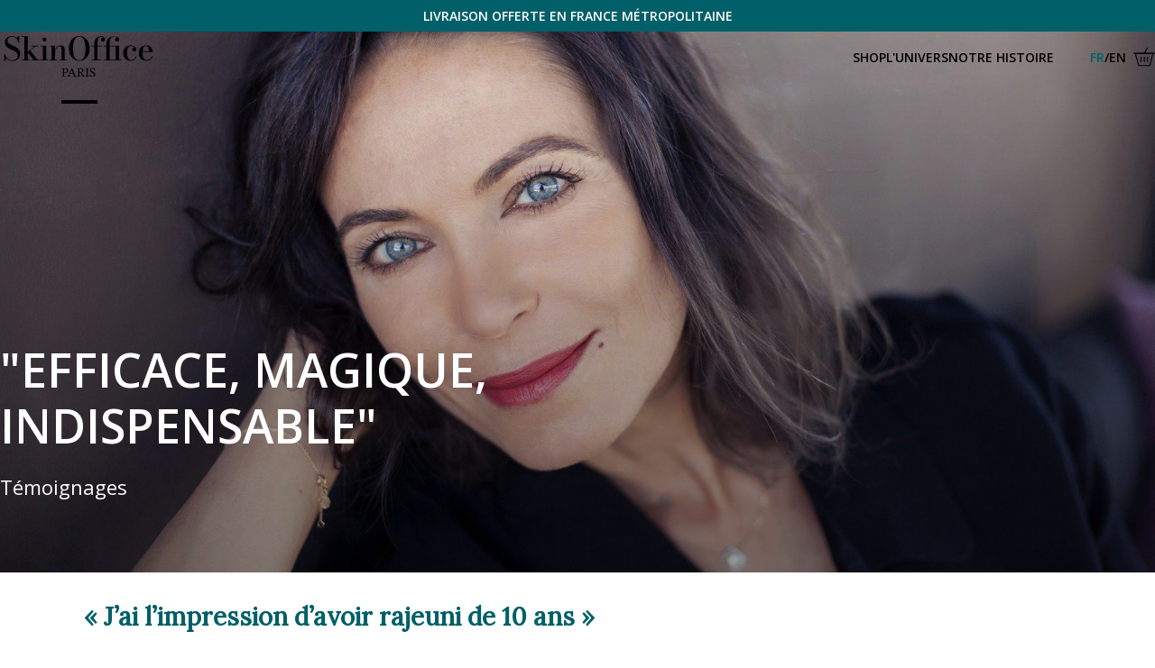

--- FILE ---
content_type: text/html;charset=utf-8
request_url: https://www.skinofficeparis.com/blog/efficace-magique-indispensable
body_size: 17401
content:
<!DOCTYPE html><html  lang="fr-FR" dir="ltr" class="" style=""><head><meta charset="utf-8">
<meta name="viewport" content="width=device-width, initial-scale=1">
<title>Le Témoignage de Barbara, actrice | Skin Office Paris</title>
<link rel="preconnect" href="https://fonts.googleapis.com">
<link rel="preconnect" crossorigin="anonymous" href="https://fonts.gstatic.com">
<script async src="https://cdn-widgetsrepository.yotpo.com/v1/loader/Wo87YwPYBjrzsMkMAKvcpmQ6upM0olTZicp4ge5e"></script>
<script src="https://www.paypal.com/sdk/js?client-id=AaAp19-9NMFaT2xQ8GRVjjE9TbNfY3WzSth92Oag_rOugYd79W2ccNj2TlRvI1dqdpUYtLY5qNVxiiwB&currency=EUR&components=messages" data-namespace="PayPalSDK" async></script>
<link rel="stylesheet" href="https://fonts.googleapis.com/css2?family=Open+Sans:ital,wght@0,300..800;1,300..800&display=swap">
<link rel="stylesheet" href="https://fonts.googleapis.com/css2?family=Lora:ital@0;1&display=swap">
<style>.ff-title{font-family:"Open Sans";}.ff-emphasis{font-family:"Lora";}</style>
<style>.splitting .char,.splitting .word{display:inline-block}.splitting .char{position:relative}.splitting .char:after,.splitting .char:before{content:attr(data-char);left:0;position:absolute;top:0;transition:inherit;-webkit-user-select:none;-moz-user-select:none;user-select:none;visibility:hidden}.splitting{--word-center:calc((var(--word-total) - 1)/2);--char-center:calc((var(--char-total) - 1)/2);--line-center:calc((var(--line-total) - 1)/2)}.splitting .word{--word-percent:calc(var(--word-index)/var(--word-total));--line-percent:calc(var(--line-index)/var(--line-total))}.splitting .char{--char-percent:calc(var(--char-index)/var(--char-total));--char-offset:calc(var(--char-index) - var(--char-center));--distance:calc((var(--char-offset)*var(--char-offset))/var(--char-center));--distance-sine:calc(var(--char-offset)/var(--char-center));--distance-percent:calc(var(--distance)/var(--char-center))}</style>
<style>.u-cw{padding-inline:var(--wrapper-gutter)}.u-nl{list-style-type:none;margin:0;padding:0}.flickity-enabled{position:relative}.flickity-enabled:focus{outline:none}.flickity-viewport{height:100%;overflow:hidden;position:relative}.flickity-slider{height:100%;position:absolute;width:100%}.flickity-enabled.is-draggable{-webkit-tap-highlight-color:transparent;-webkit-user-select:none;-moz-user-select:none;user-select:none}.flickity-enabled.is-draggable .flickity-viewport{cursor:move;cursor:grab}.flickity-enabled.is-draggable .flickity-viewport.is-pointer-down{cursor:grabbing}.flickity-button{background:#ffffffbf;border:none;color:#333;position:absolute}.flickity-button:hover{background:#fff;cursor:pointer}.flickity-button:focus{box-shadow:0 0 0 5px #19f;outline:none}.flickity-button:active{opacity:.6}.flickity-button:disabled{cursor:auto;opacity:.3;pointer-events:none}.flickity-button-icon{fill:currentColor}.flickity-prev-next-button{border-radius:50%;height:44px;top:50%;transform:translateY(-50%);width:44px}.flickity-prev-next-button.previous{left:10px}.flickity-prev-next-button.next{right:10px}.flickity-rtl .flickity-prev-next-button.previous{left:auto;right:10px}.flickity-rtl .flickity-prev-next-button.next{left:10px;right:auto}.flickity-prev-next-button .flickity-button-icon{height:60%;left:20%;position:absolute;top:20%;width:60%}.flickity-page-dots{bottom:-25px;line-height:1;list-style:none;margin:0;padding:0;position:absolute;text-align:center;width:100%}.flickity-rtl .flickity-page-dots{direction:rtl}.flickity-page-dots .dot{background:#333;border-radius:50%;cursor:pointer;display:inline-block;height:10px;margin:0 8px;opacity:.25;width:10px}.flickity-page-dots .dot.is-selected{opacity:1}.flickity-cell{position:absolute}:root{--logo-size:3em;--header-padding-block:0em;--wrapper-gutter:1.25em;--header-size:calc(var(--logo-size) + var(--header-padding-block)*2);--margin:4.8rem;--font-text:"Lora",serif;--font-title:"Open Sans",Arial,sans-serif;--font-emphasis:"Lora",serif;--page-bottom:0;--toggle-size:1em;--content-font-size:1em}@media(min-width:768px){:root{--logo-size:3.5em;--header-padding-block:1.5em;--wrapper-gutter:2.5em;--margin:9.6rem;--content-font-size:1.25em}}html{font-size:62.5%;scroll-behavior:auto;-webkit-font-smoothing:antialiased}body,html{height:auto;min-height:100%}body{font-family:var(--font-text);font-size:1.6em;margin:0}*{box-sizing:border-box}blockquote{margin-inline:0}img,video{height:auto;max-width:100%}#__nuxt{display:flex;flex-flow:column;min-height:100vh}main{flex:1 1 auto}body>.shopify-buy-frame--toggle{display:none!important}sup{font-size:.5em}.error-page{align-items:center;display:flex;flex-flow:column;justify-content:center;min-height:100svh;text-align:center}.error-page .h1{margin-top:0}.error-page .large-text{margin:0}.error-page .btn{margin-top:2.5em}.preorder-info{color:#005f68;font-size:1em;font-weight:700}#how-to-use,#reviews,#ugc{scroll-margin-top:var(--header-size)}.block{padding-block:2.5em}@media(min-width:768px){.block{padding-block:4em}}.block+.block{padding-top:0}.block.is-bg-gray{background-color:#fbf9fa;padding-block:4em}.block.is-bg-gray+.block{padding-block:4em}.is-skeleton{background-color:#f6f6f6;overflow:hidden;position:relative;transition:background .3s cubic-bezier(.22,.61,.36,1)}.is-skeleton:after{animation:shimmer 2s infinite;background-image:linear-gradient(90deg,#fff0,#fff3 20%,#ffffff80 60%,#fff0);content:"";inset:0;position:absolute;transform:translate(-100%)}.is-skeleton>*{opacity:0}hr{border:0;border-top:1px solid #fbf9fa}@keyframes shimmer{to{transform:translate(100%)}}@keyframes pulse{0%{opacity:.5}to{opacity:1}}@keyframes fade-in{0%{opacity:0}to{opacity:1}}@keyframes spin{to{transform:rotate(1turn)}}.p3{color:#363636;font-weight:400;line-height:1.5}@media(min-width:768px){.p3{font-size:1.125em}}.p2{font-size:1.125em;font-weight:400;line-height:1.3}@media(min-width:768px){.p2{font-size:1.5em}}.p1{font-family:var(--font-emphasis);font-size:2em;font-weight:400;line-height:1.3;margin-bottom:.5em;margin-top:0}@media(min-width:768px){.p1{font-size:3em}}@media(min-width:1200px){.p1{font-size:3.5em}}h1,h2,h3,h4,h5,h6{font-family:var(--font-title)}.h1{font-size:2em;font-weight:600;text-transform:uppercase}@media(min-width:768px){.h1{font-size:3.25em}}.h2{font-size:1.375em;font-weight:600}@media(min-width:768px){.h2{font-size:1.875em}}.h3{font-size:1.125em}@media(min-width:768px){.h3{font-size:1.375em}}.h2,.h3{text-transform:uppercase}.bg-light{background-color:#fbf9fa;color:#000}.bg-dark{background-color:#000;color:#fff}.bg-primary{background-color:#005f68;color:#fff}.btn{align-items:center;background-color:transparent;border:1px solid;border-radius:2.8rem;color:inherit;cursor:pointer;display:inline-flex;font-family:var(--font-title);font-size:1em;font-weight:600;height:3em;justify-content:center;padding:1.25em 1em;text-decoration:none;transition:all .3s cubic-bezier(.22,.61,.36,1)}@media(min-width:1200px){.btn{height:2.5em}}.btn:hover{background-color:#fff;border-color:#005f68;color:#005f68}.btn--primary{background-color:#005f68;border-color:#005f68;color:#fff}.control{-webkit-appearance:none;-moz-appearance:none;appearance:none;background-color:#fff;border:0;cursor:pointer;font-size:1em;height:4.8rem;position:absolute;top:50%;transform:translateY(-50%);z-index:20}@media(min-width:992px){.control{height:6.4rem}}.control:first-child{left:0;padding-left:var(--wrapper-gutter);padding-right:.5em}.control:last-child{padding-left:.5em;padding-right:var(--wrapper-gutter);right:0}.control-arrow{height:1.5em;width:1.5em}@media(min-width:768px){.control-arrow{height:2.5em;width:2.5em}}.icon img{max-height:5em;width:5em}.l-product-info{display:grid;gap:2.4rem;padding-block:4.8rem}@media(min-width:992px){.l-product-info{align-items:center;grid-template-columns:repeat(2,1fr);max-height:80rem;min-height:100vh}}.l-product-info_content{max-width:62rem}@media(min-width:768px){.l-product-info_content{margin-right:clamp(20px,4.1666666667vw,40px);padding-top:0}}@media(min-width:1200px){.l-product-info_content{margin-left:calc(clamp(20px,4.1666666667vw,40px)*2)}}.l-product-info_picture{margin-inline:auto;max-width:72rem;width:100%}@media(min-width:992px){.l-product-info_picture{max-width:calc(100vh - 9.6rem)}}.nav-link{color:inherit;font-family:var(--font-title);font-size:1.5em;font-weight:600;text-decoration:none;text-transform:uppercase}@media(min-width:992px){.nav-link{font-size:.875em}}.nav-link.is-active,.nav-link.router-link-active,.nav-link:focus,.nav-link:hover{color:#005f68}.is-light:not(.has-scrolled) .nav-link.is-active,.is-light:not(.has-scrolled) .nav-link.router-link-active,.is-light:not(.has-scrolled) .nav-link:focus,.is-light:not(.has-scrolled) .nav-link:hover{color:#fff}.page-link{color:#000;display:inline-block;font-family:var(--font-title);font-weight:400;margin-top:1.5em;text-decoration:underline}.product-description{font-weight:400;line-height:1.5}.product-description :first-child{margin-top:0}.product-description :last-child{margin-bottom:0}.product-description li,.product-description p{font-size:1em}.product-description ol,.product-description ul{padding-left:1em}.product-description li::marker{color:#005f68}.product-description h2{color:#000;font-family:var(--_hero-text-title-family);font-size:var(--_hero-text-title-size);font-weight:var(--_hero-text-title-weight);text-transform:none}.product-description a{color:#000;font-family:var(--font-text);font-size:1.6rem}.text-content{line-height:1.5}.text-content ol,.text-content ul{padding-left:2em}.text-content cite,.text-content li,.text-content p{font-size:var(--content-font-size)}.text-content li::marker{color:#005f68}.text-content a{color:#000}.text-content>:first-child{margin-top:0}.text-content>:last-child{margin-bottom:0}.text-content h1,.text-content h2,.text-content h3,.text-content h4,.text-content h5,.text-content h6{font-family:Neutra Text,Arial,sans-serif;font-weight:600;margin:2em 0 .5em;text-transform:uppercase}.text-content blockquote p{color:#005f68;font-size:1.75em;font-weight:700}.text-content blockquote cite{color:#000;display:block;font-style:normal;margin-top:-1em}.text-content blockquote:last-child p:last-child{margin-bottom:0}.text-content img{margin-block:2em}.text-content p:has(img[src*=".svg"]) img{margin:0;position:relative;top:-.1em;vertical-align:middle}.text-content b,.text-content strong{color:#000;font-weight:700}.text-content figure{margin-block:2em;margin-inline:0}.text-content figure img{margin:0}.text-content .image_resized{height:auto}.thumbnail{aspect-ratio:1;flex:0 0 6em;line-height:0;min-height:6em;min-width:6em}.fade-enter-active,.fade-leave-active{transition:opacity .3s cubic-bezier(.22,.61,.36,1)}.fade-enter-from,.fade-leave-to{opacity:0}.fade-enter-from{transition-duration:.5s cubic-bezier(.22,.61,.36,1)}.toggle-content{align-items:center;background-color:#005f68;border:0;border-radius:1em;color:#fff;display:flex;justify-content:center;padding:0}.toggle-content,.toggle-content svg{height:var(--toggle-size);width:var(--toggle-size)}.toggle-content svg{stroke:currentColor}.toggle-content[aria-selected=true]{background-color:#000}.toggle-content[aria-selected=true] svg{transform:rotate(45deg)}</style>
<style>.announce-bar[data-v-260e09a6]{align-items:center;background-color:#005f68;color:#fff;display:flex;font-family:var(--font-title);padding:.5em 1em;text-align:center}.text[data-v-260e09a6]{flex:1 1 auto;font-size:.875em;font-weight:600;margin:0 auto;text-transform:uppercase}.text span[data-v-260e09a6]{cursor:default}.text a[data-v-260e09a6]{color:inherit;display:block;text-decoration:none}.text a[data-v-260e09a6]:hover{text-decoration:underline}.control[data-v-260e09a6]{color:inherit;font-size:.5em}.control_arrow[data-v-260e09a6]{fill:currentColor}</style>
<style>header[data-v-c9a999a7]{background-image:linear-gradient(180deg,#ffffff80,#fff0);color:#000;height:calc(var(--logo-size) + var(--header-padding-block)*2);left:0;padding-block:var(--header-padding-block);padding-inline:var(--wrapper-gutter);position:sticky;top:0;transition:transform .3s cubic-bezier(.22,.61,.36,1),opacity .3s cubic-bezier(.22,.61,.36,1),background .3s cubic-bezier(.22,.61,.36,1),color .3s cubic-bezier(.22,.61,.36,1);width:100%;z-index:20}@media(min-width:768px){header[data-v-c9a999a7]{background-image:none}}header.is-hidden[data-v-c9a999a7]{opacity:0;transform:translateY(-1.25em)}header.has-scrolled[data-v-c9a999a7]{background-color:#fff}header.is-light[data-v-c9a999a7]:not(.has-scrolled){color:#fff}@media(max-width:767px){header.is-light[data-v-c9a999a7]:not(.has-scrolled){background-image:linear-gradient(180deg,rgba(0,0,0,.25),transparent)}}header.has-cart .wrapper[data-v-c9a999a7]{padding-right:3em}@media(min-width:992px){header.has-cart .wrapper[data-v-c9a999a7]{padding-right:6em}}header.is-menu-open[data-v-c9a999a7]{position:fixed;top:0}header.is-menu-open[data-v-c9a999a7]:after{background-color:#f6f6f6;bottom:0;content:"";height:1px;left:0;position:absolute;width:100%}.wrapper[data-v-c9a999a7]{display:flex}.logo[data-v-c9a999a7],.wrapper[data-v-c9a999a7]{align-items:center}.logo[data-v-c9a999a7]{display:inline-flex;height:var(--logo-size);margin-right:auto;position:relative;width:5em;z-index:10}@media(min-width:768px){.logo[data-v-c9a999a7]{width:11em}}.logo[data-v-c9a999a7]:after{background-color:#000;bottom:0;content:"";height:.25em;left:50%;position:absolute;transform:translate(-50%);width:1.125em}@media(min-width:768px){.logo[data-v-c9a999a7]:after{bottom:calc(var(--header-padding-block)*-1);width:2.5em}}.is-light:not(.has-scrolled) .logo[data-v-c9a999a7]{filter:invert(1)}@media(min-width:992px){.m-button[data-v-c9a999a7]{display:none}}@media(max-width:991px){.m-button[data-v-c9a999a7]{font-size:1em;height:2em;margin-left:1.5em;padding:.75em}}.language-switcher[data-v-c9a999a7]{margin-left:2.5em}.cart-toggle[data-v-c9a999a7]{margin-left:.5em}</style>
<style>footer[data-v-a94f0c40]{background-color:#fff;color:#000;display:flex;flex-flow:column;gap:1.5em;padding:var(--wrapper-gutter);text-align:center;transition:color .3s cubic-bezier(.22,.61,.36,1),background-color .3s cubic-bezier(.22,.61,.36,1)}@media(min-width:768px)and (max-width:991px){footer[data-v-a94f0c40]{display:grid;gap:2.5em;grid-template-columns:1fr auto}}footer.is-light[data-v-a94f0c40]{background-color:#005f68;color:#fff}footer.is-light p[data-v-a94f0c40]{margin:0}.bottom[data-v-a94f0c40],.top[data-v-a94f0c40]{display:flex;flex-flow:column}@media(min-width:992px){.bottom[data-v-a94f0c40],.top[data-v-a94f0c40]{align-items:center;display:flex;flex-flow:row wrap;justify-content:space-between;text-align:left}}@media(max-width:767px){.bottom[data-v-a94f0c40],.top[data-v-a94f0c40]{align-items:center;border-top:1px solid rgba(0,0,0,.1)}}@media(max-width:991px){.top[data-v-a94f0c40]{gap:.75em;padding-top:1.5em}}@media(max-width:991px)and (min-width:768px){.top[data-v-a94f0c40]{align-items:flex-start;width:15em}}@media(min-width:768px){.top[data-v-a94f0c40]{flex-wrap:nowrap}}@media(max-width:991px){.bottom[data-v-a94f0c40]{padding-top:1em}.language[data-v-a94f0c40]{order:1}}.language[data-v-a94f0c40],.social[data-v-a94f0c40]{flex:1 1 calc(50% - 56px)}@media(min-width:992px){.social[data-v-a94f0c40]{display:flex;justify-content:flex-end}}.legal[data-v-a94f0c40]{display:flex;flex-flow:column;gap:1em}@media(min-width:768px)and (max-width:991px){.legal[data-v-a94f0c40]{margin-bottom:auto;margin-top:auto;text-align:left;width:100%}}@media(max-width:991px){.legal[data-v-a94f0c40]{order:1}}.logo[data-v-a94f0c40]{filter:invert(1);margin-bottom:1em}@media(max-width:991px){.logo[data-v-a94f0c40]{order:0}}@media(max-width:767px){.logo[data-v-a94f0c40]{margin-inline:auto}}.info[data-v-a94f0c40]{display:contents}@media(min-width:992px){.info[data-v-a94f0c40]{display:flex;justify-content:flex-end}}.info-content[data-v-a94f0c40]{display:flex;flex-flow:column;gap:1em}@media(max-width:991px){.info-content[data-v-a94f0c40]{display:contents}}.copyright[data-v-a94f0c40]{font-size:1em}.credits[data-v-a94f0c40]{display:inline-flex;font-size:.75em;gap:.5em}@media(max-width:991px){.credits[data-v-a94f0c40]{margin-top:auto!important;order:4;width:100%}}@media(max-width:767px){.credits[data-v-a94f0c40]{justify-content:center;margin-top:2em!important}}@media(min-width:992px){.credits[data-v-a94f0c40]{justify-content:flex-end}}.is-light .credits[data-v-a94f0c40]{fill:#fff}</style>
<style>.language-switcher[data-v-8040b163]{font-family:var(--font-title);position:relative}select.language-switcher[data-v-8040b163]{-webkit-appearance:none;-moz-appearance:none;appearance:none;background-color:transparent;background-image:url([data-uri]);background-position:right 0 top 50%;background-repeat:no-repeat;background-size:1em;border:0;color:inherit;font-size:.875em;font-weight:600;padding-right:1em;text-transform:uppercase}select.language-switcher>option[data-v-8040b163]{background-color:#fff;color:#000}.nav-link[data-v-8040b163]{cursor:pointer;font-size:.875em}.separator[data-v-8040b163]{font-size:.875em;margin-inline:.25em}</style>
<style>.social-menu[data-v-3f723bce]{align-items:center;display:flex;gap:1em;justify-content:center}@media(min-width:768px){.social-menu[data-v-3f723bce]{justify-content:flex-start}}.title[data-v-3f723bce]{margin:0;text-transform:uppercase}.list[data-v-3f723bce]{align-items:center;display:flex;gap:1em}.is-light img[data-v-3f723bce]{filter:invert(1);height:1.5em;width:1.5em}</style>
<style>.legal-nav[data-v-b1a5d364]{-moz-column-gap:1.5em;column-gap:1.5em;display:inline-flex;flex-wrap:wrap;justify-content:center;row-gap:1em}@media(min-width:768px){.legal-nav[data-v-b1a5d364]{justify-content:flex-start}}.nav-link[data-v-b1a5d364]{color:inherit;font-size:1em;font-weight:400;text-decoration:none;text-transform:none}</style>
<style>.first-order-discount-module[data-v-ab407bf3]{bottom:0;position:fixed;right:0;z-index:100}.first-order-discount-module.is-closed .open[data-v-ab407bf3]{opacity:1;transform:translateY(0);visibility:visible}.first-order-discount-module.is-closed .banner[data-v-ab407bf3]{opacity:0;transform:translateY(80%);visibility:hidden}.first-order-discount-module.is-hidden .banner[data-v-ab407bf3],.first-order-discount-module.is-hidden .open[data-v-ab407bf3],.open[data-v-ab407bf3]{transform:translateY(100%)}.open[data-v-ab407bf3]{--_open-size:80px;background-color:#005f68;border:0;bottom:0;clip-path:polygon(100% 0,0 100%,100% 100%);color:#fff;font-size:1em;font-weight:600;height:var(--_open-size);opacity:0;position:absolute;right:0;transition:all .3s cubic-bezier(.22,.61,.36,1);visibility:hidden;width:var(--_open-size)}.open-text[data-v-ab407bf3]{display:inline-block;transform:rotate(-45deg) translateY(75%)}.banner[data-v-ab407bf3]{bottom:0;left:0;padding:1em var(--wrapper-gutter) 2.5em;position:fixed;transition:all .3s cubic-bezier(.22,.61,.36,1);width:100%}@media(min-width:1200px){.banner[data-v-ab407bf3]{padding-block:1.5em}}.wrapper[data-v-ab407bf3]{padding-top:2.5em;position:relative}@media(min-width:992px){.wrapper[data-v-ab407bf3]{align-items:center;display:flex;justify-content:center}}@media(min-width:1200px){.wrapper[data-v-ab407bf3]{padding-inline:calc(clamp(20px,4.1666666667vw,40px)*2);padding-top:0}}@media(min-width:992px){.content[data-v-ab407bf3]{margin-right:2.5em}}.title[data-v-ab407bf3]{font-size:1em;font-weight:400;margin:0 auto;max-width:52rem}@media(min-width:992px){.title[data-v-ab407bf3]{font-size:1.5em;margin-right:8rem;width:100%}}.form[data-v-ab407bf3]{margin-top:1em}@media(min-width:992px){.form[data-v-ab407bf3]{margin:0;padding-right:4em}}@media(min-width:1200px){.form[data-v-ab407bf3]{padding-right:0}}.bg-primary .text[data-v-ab407bf3],.close[data-v-ab407bf3]{color:inherit}.close[data-v-ab407bf3]{align-items:center;background-color:transparent;border:0;display:flex;height:2.5em;justify-content:center;margin:0;padding:0;position:absolute;right:0;top:0;width:2.5em;z-index:2}@media(min-width:1200px){.close[data-v-ab407bf3]{top:-8px}}.close svg[data-v-ab407bf3]{fill:currentColor;height:1em;width:1em}</style>
<style>@media(max-width:767px){.first-order-discount-module .newsletter-disclaimer{padding-right:4em}}.first-order-discount-module .btn{background-color:#fff;color:#005f68}footer{padding-bottom:4em!important}</style>
<style>.toggle-menu[data-v-38e92a74]{align-items:center;background-color:transparent;border:0;display:flex;flex-flow:column;font-size:1em;height:3em;justify-content:center;left:-.5em;padding:0;position:relative;width:3em;z-index:20}@media(min-width:992px){.toggle-menu[data-v-38e92a74]{display:none}}.bar[data-v-38e92a74]{background-color:#000;display:block;height:4px;margin-block:3px;transition:transform .3s cubic-bezier(.22,.61,.36,1),opacity .3s cubic-bezier(.22,.61,.36,1);width:1.5em}.is-light .bar[data-v-38e92a74]{background-color:#fff}.is-open .bar[data-v-38e92a74]:first-child{transform:translateY(.3125em) rotate(45deg)}.is-open .bar[data-v-38e92a74]:nth-child(2){transform:translateY(-.3125em) rotate(-45deg)}</style>
<style>.main-nav[data-v-9953306b]{align-items:center;display:inline-flex;gap:2em}@media(max-width:991px){.main-nav[data-v-9953306b]{align-items:flex-start;background-color:#fff;display:none;flex-flow:column;height:100%;left:0;padding-top:calc(var(--header-size) + var(--wrapper-gutter));padding-inline:var(--wrapper-gutter);position:fixed;top:0;width:100%}}.main-nav.is-open[data-v-9953306b]{display:flex}</style>
<style>.cart-toggle[data-v-1623ca23]{align-items:center;-webkit-appearance:none;-moz-appearance:none;appearance:none;background-color:transparent;border:0;color:inherit;cursor:pointer;display:flex;font-size:1em;padding:0;position:relative}svg[data-v-1623ca23]{fill:currentColor;height:1.5em;width:1.5em}.qty[data-v-1623ca23]{font-family:var(--font-title)}@media(max-width:767px){.qty[data-v-1623ca23]{align-items:center;background-color:#005f68;border-radius:2em;color:#fff;display:flex;font-size:8px;font-weight:700;justify-content:center;min-height:1.75em;min-width:1.75em;padding:.25em;position:absolute;right:-25%;top:10%}}@media(min-width:768px){.qty[data-v-1623ca23]{margin-right:.25em;position:relative;top:.1em}.qty[data-v-1623ca23]:before{content:"( "}.qty[data-v-1623ca23]:after{content:" )"}}</style>
<style>.newsletter-form[data-v-82444d0a]{margin-inline:auto;max-width:52rem;width:100%}.newsletter-disclaimer[data-v-82444d0a]{font-size:.75em;margin-top:1em}.newsletter-response[data-v-82444d0a]{margin-top:2em}</style>
<style>.newsletter-disclaimer a{color:inherit}.newsletter-disclaimer p:first-child{margin-top:0}.newsletter-disclaimer p:last-child{margin-bottom:0}</style>
<style>.email-form[data-v-2913db6d]{border:1px solid hsla(0,0%,100%,.25);border-radius:1.875em;display:flex;justify-content:space-between;transition:opacity .3s cubic-bezier(.22,.61,.36,1)}.email-form.is-loading[data-v-2913db6d]{opacity:.5;pointer-events:none}.email-form.is-dark[data-v-2913db6d]{border-color:#005f68}.input[data-v-2913db6d]{background-color:transparent;border:0;color:#fff;flex:1 1 auto;font-size:1.125em;font-weight:400;min-width:0;outline:0;padding:0 2.4rem;width:100%}.input[data-v-2913db6d]::-moz-placeholder{color:#fff;opacity:.5}.input[data-v-2913db6d]::placeholder{color:#fff;opacity:.5}.btn[data-v-2913db6d]{background-color:#005f68;border:0;color:#fff}.is-dark .input[data-v-2913db6d]::-moz-placeholder{color:#005f68}.is-dark .input[data-v-2913db6d],.is-dark .input[data-v-2913db6d]::placeholder{color:#005f68}</style>
<style>@charset "UTF-8";.article-hero[data-v-ac9f58ce]{display:flex;flex-flow:column;height:100vh;margin-top:calc(var(--header-size)*-1);max-height:60rem;position:relative;text-align:center}.article-hero.bg-dark[data-v-ac9f58ce]:before{background-image:linear-gradient(180deg,transparent,rgba(0,0,0,.4));content:"";z-index:1}.article-hero.bg-dark[data-v-ac9f58ce]:before,.picture[data-v-ac9f58ce]{height:100%;left:0;position:absolute;top:0;width:100%}.picture[data-v-ac9f58ce]{-o-object-fit:cover;object-fit:cover}.picture-mobile[data-v-ac9f58ce]{display:none}@media(max-width:991px){.picture-mobile[data-v-ac9f58ce]{display:block}.picture-mobile+.picture[data-v-ac9f58ce]{display:none}}.content[data-v-ac9f58ce]{margin-bottom:5em;margin-top:auto;position:relative;z-index:2}.overline[data-v-ac9f58ce]{font-family:var(--font-title);font-size:1.25em}.title[data-v-ac9f58ce]{line-height:1.2;margin:0}.categories[data-v-ac9f58ce]{font-family:var(--font-title);font-size:1.375em;font-weight:400;margin-bottom:0}.category[data-v-ac9f58ce]:not(:last-child):after{content:"•";display:inline-block;margin:0 .5em}.wrapper[data-v-ac9f58ce]{width:100%}@media(min-width:992px){.wrapper[data-v-ac9f58ce]{max-width:90ch;text-align:left}}@media(min-width:1200px){.wrapper[data-v-ac9f58ce]{padding-inline:calc(clamp(20px,4.1666666667vw,40px)*2)}}</style>
<style>@media(max-width:991px){.article-hero .title br{display:none}}</style>
<style>img[data-v-ef1d23ea]{height:auto;max-width:100%;-o-object-fit:cover;object-fit:cover}</style>
<style>@media(min-width:992px){.content-wrapper[data-v-36ef2c72]{align-items:flex-start;display:grid;grid-template-columns:1fr auto 1fr 22.5em 1fr}.content-wrapper.has-no-product[data-v-36ef2c72]{display:flex;justify-content:center}}.content[data-v-36ef2c72]{max-width:76ch}@media(min-width:992px){.content[data-v-36ef2c72]{grid-column:2}}.product-teaser[data-v-36ef2c72]{margin-top:var(--margin)}@media(min-width:768px){.product-teaser[data-v-36ef2c72]{position:sticky;top:calc(var(--header-size) + 2em)}}@media(min-width:992px){.product-teaser[data-v-36ef2c72]{grid-column:4}}</style>
<style>.text-title[data-v-7a6a92fb]{font-size:var(--content-font-size);margin:0 0 .25em}.title[data-v-7a6a92fb]{margin:0}.block-content:has(:is(.text-title,.title)) .content[data-v-7a6a92fb]{margin-top:1em}.content[data-v-7a6a92fb]:has(.toggle-content){cursor:pointer;position:relative}.content:has(.toggle-content) .text-content[data-v-7a6a92fb]{padding-right:var(--toggle-size)}.toggle-content[data-v-7a6a92fb]{position:absolute;right:0;top:.25em}.block-content[data-v-7a6a92fb]:has(.title:last-child){padding-bottom:0}</style>
<style>.block-content .text-content a{font-family:var(--font-text);text-underline-offset:3px}</style>
<style>.product-teaser[data-v-70192198]{align-items:flex-start;border-radius:2px;color:inherit;cursor:pointer;display:flex;flex-direction:column;gap:1em;position:relative;text-decoration:none}@media(min-width:768px)and (max-width:991px){.product-teaser[data-v-70192198]{gap:3em;grid-template-columns:repeat(2,1fr)}}@media(min-width:768px){.product-teaser.is-large[data-v-70192198]{align-items:center;display:flex;gap:5em;justify-content:center;text-align:left}}@media(min-width:1200px){.product-teaser.is-large[data-v-70192198]{gap:7.5em}}.name[data-v-70192198],.title[data-v-70192198]{font-size:.875em;margin:0}.title[data-v-70192198]{font-weight:400}@media(max-width:767px){.title[data-v-70192198]{display:none}}.description[data-v-70192198]{font-weight:500;margin-bottom:2em}.visual[data-v-70192198]{aspect-ratio:4/5;margin:0;max-width:32rem;overflow:hidden;position:relative;width:100%}.media-hover[data-v-70192198]{opacity:0;visibility:hidden}.product-teaser:has(.media-hover):hover .media[data-v-70192198]{opacity:0;visibility:hidden}.product-teaser:has(.media-hover):hover .media-hover[data-v-70192198]{opacity:1;visibility:visible}.price-wrapper[data-v-70192198]{align-items:baseline;display:flex;font-family:var(--font-title);gap:.25em;margin:0}.info[data-v-70192198],.price[data-v-70192198]{font-size:.875em}.price[data-v-70192198]{font-weight:700}.product-teaser.is-touch[data-v-70192198]{display:flex;flex-direction:column}.product-teaser.is-touch .visual[data-v-70192198]{display:contents}.product-teaser.is-touch .media[data-v-70192198]{aspect-ratio:4/5;position:relative;width:100%}.product-teaser.is-touch:hover .media[data-v-70192198]{opacity:1;visibility:visible}.product-teaser.is-touch .media-hover[data-v-70192198]{display:none}.product-teaser.is-touch .price[data-v-70192198]{margin-top:1em}.status[data-v-70192198]{border-radius:4px;color:#000;font-family:var(--font-title);font-size:.75em;font-weight:600;padding:.25em .5em;position:absolute;right:1em;top:1em;z-index:1}.status[data-v-70192198]:before{content:"[ "}.status[data-v-70192198]:after{content:" ]"}</style>
<style>.product-teaser .media{transition:all .25s ease-in-out}.product-teaser .media img,.product-teaser .media video{height:100%;inset:0;-o-object-fit:cover;object-fit:cover;position:absolute;width:100%}</style>
<style>.media[data-v-d12a2480]{line-height:0}</style>
<style>.stars-meter[data-v-ba3a712d]{align-items:center;display:inline-flex;gap:.25em}.stars-img[data-v-ba3a712d]{height:.75em}.stars-fill[data-v-ba3a712d]{fill:#005f68}.stars-background[data-v-ba3a712d]{fill:#f6f6f6}.stars-amount[data-v-ba3a712d]{font-family:var(--font-title);font-size:.75em}</style>
<style>.compare-at[data-v-4dbae3ea]{color:#324248;display:inline-block;margin:0 .5em 0 0;position:relative}.compare-at[data-v-4dbae3ea]:after{border-bottom:1px solid;content:"";left:0;position:absolute;top:50%;width:100%}.price-val[data-v-4dbae3ea]{display:inline-block;margin:0}</style>
<style>.instagram-module[data-v-c6579a0e]{margin-top:var(--margin);padding-block:var(--margin);text-align:center}.title[data-v-c6579a0e]{margin:0 0 6.4rem}.instagram-grid[data-v-c6579a0e]{display:grid;gap:1em;grid-template-columns:repeat(2,1fr);margin:0}@media(min-width:768px){.instagram-grid[data-v-c6579a0e]{grid-template-columns:repeat(4,1fr)}}@media(min-width:992px){.instagram-grid[data-v-c6579a0e]{gap:1.5em;padding-inline:calc(clamp(20px,4.1666666667vw,40px)*2)}}@media(min-width:1200px){.instagram-grid[data-v-c6579a0e]{gap:3em;margin-inline:5%}}</style>
<style>.instagram-grid img,.instagram-grid video{aspect-ratio:1;-o-object-fit:cover;object-fit:cover}</style>
<link rel="stylesheet" href="/_nuxt/default.D_W90sZc.css" crossorigin>
<link rel="stylesheet" href="/_nuxt/app-footer.DAFJIw23.css" crossorigin>
<link rel="stylesheet" href="/_nuxt/newsletter-form.CQWpubbJ.css" crossorigin>
<link rel="stylesheet" href="/_nuxt/product-price.CHsEnInQ.css" crossorigin>
<link rel="stylesheet" href="/_nuxt/_article_.Byi4OuLn.css" crossorigin>
<link rel="stylesheet" href="/_nuxt/responsive-image.C-_lbY29.css" crossorigin>
<link rel="stylesheet" href="/_nuxt/dynamic-content.F3doPN9k.css" crossorigin>
<link rel="stylesheet" href="/_nuxt/media.DhnMsStc.css" crossorigin>
<link rel="stylesheet" href="/_nuxt/faq.CD_hhAQL.css" crossorigin>
<link rel="stylesheet" href="/_nuxt/newsletter-module.CjfnEud2.css" crossorigin>
<link rel="stylesheet" href="/_nuxt/product-teaser.alkJul6a.css" crossorigin>
<link rel="stylesheet" href="/_nuxt/yotpo-stars.ClgtFbGo.css" crossorigin>
<link rel="stylesheet" href="/_nuxt/instagram-module.Dx4MRXv1.css" crossorigin>
<link rel="preload" as="style" href="https://fonts.googleapis.com/css2?family=Open+Sans:ital,wght@0,300..800;1,300..800&display=swap">
<link rel="preload" as="style" href="https://fonts.googleapis.com/css2?family=Lora:ital@0;1&display=swap">
<link rel="modulepreload" as="script" crossorigin href="/_nuxt/CLdlpfb4.js">
<link rel="modulepreload" as="script" crossorigin href="/_nuxt/BvGMw-rV.js">
<link rel="modulepreload" as="script" crossorigin href="/_nuxt/DtW5WAAQ.js">
<link rel="modulepreload" as="script" crossorigin href="/_nuxt/CLsfkyuG.js">
<link rel="modulepreload" as="script" crossorigin href="/_nuxt/CLJ5odI-.js">
<link rel="modulepreload" as="script" crossorigin href="/_nuxt/BjoOllvO.js">
<link rel="modulepreload" as="script" crossorigin href="/_nuxt/5HWSrMaL.js">
<link rel="modulepreload" as="script" crossorigin href="/_nuxt/DHscCgT2.js">
<link rel="modulepreload" as="script" crossorigin href="/_nuxt/aZ5fDbq1.js">
<link rel="modulepreload" as="script" crossorigin href="/_nuxt/DalsK2cO.js">
<link rel="modulepreload" as="script" crossorigin href="/_nuxt/D9pIpDqW.js">
<link rel="modulepreload" as="script" crossorigin href="/_nuxt/PtMnWGL1.js">
<link rel="modulepreload" as="script" crossorigin href="/_nuxt/DV2XPnB3.js">
<link rel="modulepreload" as="script" crossorigin href="/_nuxt/DuPYCG2k.js">
<link rel="modulepreload" as="script" crossorigin href="/_nuxt/Dn6O5ttY.js">
<link rel="modulepreload" as="script" crossorigin href="/_nuxt/BQXtNjBG.js">
<link rel="modulepreload" as="script" crossorigin href="/_nuxt/FJaMBCIC.js">
<link rel="modulepreload" as="script" crossorigin href="/_nuxt/BKirFz0Z.js">
<link rel="modulepreload" as="script" crossorigin href="/_nuxt/Dc6dF0wH.js">
<link rel="modulepreload" as="script" crossorigin href="/_nuxt/5oH-4BRY.js">
<link rel="modulepreload" as="script" crossorigin href="/_nuxt/4oMzQY9A.js">
<link rel="modulepreload" as="script" crossorigin href="/_nuxt/fnlLupud.js">
<link rel="modulepreload" as="script" crossorigin href="/_nuxt/BdWZlm8v.js">
<link rel="preload" as="fetch" fetchpriority="low" crossorigin="anonymous" href="/_nuxt/builds/meta/e50af743-fb5c-4b64-b962-de4b519b9a47.json">
<meta name="description" content=" L’efficacité de ce produit a conquis de nombreuses utilisatrices, découvrez le témoignage de l’actrice Barbara, une cliente comblée.">
<meta name="msapplication-TileColor" content="#005f68">
<meta name="msapplication-config" content="/favicons/browserconfig.xml">
<meta name="theme-color" content="#005f68">
<meta name="facebook-domain-verification" content="yswuvez1swt23rpkukmnqp3pokvpf5">
<meta property="og:image" content="https://skin-office-paris.fra1.cdn.digitaloceanspaces.com/394a84523137e3823d54c59ba2c998e4.jpg">
<meta name="p:domain_verify" content="9906a9b0120f23e449ef7b3e54a42432">
<link rel="apple-touch-icon" sizes="180x180" href="/favicons/apple-touch-icon.png">
<link rel="icon" type="image/png" sizes="32x32" href="/favicons/favicon-32x32.png">
<link rel="icon" type="image/png" sizes="16x16" href="/favicons/favicon-16x16.png">
<link rel="manifest" href="/favicons/site.webmanifest">
<link rel="mask-icon" href="/favicons/safari-pinned-tab.svg" color="#005f68">
<link rel="shortcut icon" href="/favicons/favicon.ico">
<script>
          // Hotjar Tracking Code for Skin Office Paris
          (function(h,o,t,j,a,r)
          {h.hj=h.hj||function(){(h.hj.q=h.hj.q||[]).push(arguments)};
          h._hjSettings={hjid:3430038,hjsv:6};
          a=o.getElementsByTagName('head')[0];
          r=o.createElement('script');r.async=1;
          r.src=t+h._hjSettings.hjid+j+h._hjSettings.hjsv;
          a.appendChild(r);
          })(window,document,'https://static.hotjar.com/c/hotjar-','.js?sv=');
          </script>
<script>
          // Facebook Pixel for Skin Office Paris
          !function(f,b,e,v,n,t,s)
          {if(f.fbq)return;n=f.fbq=function(){n.callMethod?
          n.callMethod.apply(n,arguments):n.queue.push(arguments)};
          if(!f._fbq)f._fbq=n;n.push=n;n.loaded=!0;n.version='2.0';
          n.queue=[];t=b.createElement(e);t.async=!0;
          t.src=v;s=b.getElementsByTagName(e)[0];
          s.parentNode.insertBefore(t,s)}(window, document,'script',
          'https://connect.facebook.net/en_US/fbevents.js');
          fbq('init', '206515085344199');
          fbq('track', 'PageView');
          </script>
<noscript><img height="1" width="1" style="display:none" src="https://www.facebook.com/tr?id=206515085344199&ev=PageView&noscript=1"/></noscript>
<link rel="alternate" href="https://www.skinofficeparis.com/blog/efficace-magique-indispensable" hreflang="x-default">
<link rel="alternate" href="https://www.skinofficeparis.com/blog/efficace-magique-indispensable" hreflang="x-default">
<link rel="alternate" href="https://www.skinofficeparis.com/blog/efficace-magique-indispensable" hreflang="fr">
<link rel="alternate" href="https://www.skinofficeparis.com/blog/efficace-magique-indispensable" hreflang="fr-FR">
<link rel="alternate" href="https://www.skinofficeparis.com/en/blog/efficace-magique-indispensable" hreflang="en">
<link rel="alternate" href="https://www.skinofficeparis.com/en/blog/efficace-magique-indispensable" hreflang="en-US">
<link id="i18n-can" rel="canonical" href="https://www.skinofficeparis.com/blog/efficace-magique-indispensable">
<meta id="i18n-og-url" property="og:url" content="https://www.skinofficeparis.com/blog/efficace-magique-indispensable">
<meta id="i18n-og" property="og:locale" content="fr_FR">
<meta id="i18n-og-alt-en-US" property="og:locale:alternate" content="en_US">
<meta property="og:type" content="website">
<meta property="og:title" content="Le Témoignage de Barbara, actrice | Skin Office Paris">
<meta property="og:description" content=" L’efficacité de ce produit a conquis de nombreuses utilisatrices, découvrez le témoignage de l’actrice Barbara, une cliente comblée.">
<link id="i18n-xd" rel="alternate" href="https://www.skinofficeparis.com/blog/efficace-magique-indispensable" hreflang="x-default">
<link id="i18n-alt-fr" rel="alternate" href="https://www.skinofficeparis.com/blog/efficace-magique-indispensable" hreflang="fr">
<link id="i18n-alt-fr-FR" rel="alternate" href="https://www.skinofficeparis.com/blog/efficace-magique-indispensable" hreflang="fr-FR">
<link id="i18n-alt-en" rel="alternate" href="https://www.skinofficeparis.com/en/blog/effective-magic-indispensable" hreflang="en">
<link id="i18n-alt-en-US" rel="alternate" href="https://www.skinofficeparis.com/en/blog/effective-magic-indispensable" hreflang="en-US">
<script type="module" src="/_nuxt/CLdlpfb4.js" crossorigin></script></head><body  class="" style=""><div id="__nuxt"><div><!--[--><!--[--><!----><!--[--><!----><!----><!----><!----><!----><!----><!----><!--]--><!--[--><!----><!----><!----><!--]--><!--]--><!--[--><aside class="announce-bar" data-v-260e09a6><!----><p class="text" data-v-260e09a6><span data-v-260e09a6>Livraison offerte en France métropolitaine</span></p><!----></aside><header class="" data-v-c9a999a7><div class="wrapper" data-v-c9a999a7><button class="toggle-menu" aria-label="Toggle Menu" data-v-c9a999a7 data-v-38e92a74><span class="bar" data-v-38e92a74></span><span class="bar" data-v-38e92a74></span></button><a href="/" class="logo" data-v-c9a999a7><img class="logo-full" src="/images/skin-office.svg" alt="Skin Office Paris" data-v-c9a999a7></a><!--[--><!----><nav class="main-nav" data-v-c9a999a7 data-v-9953306b><!--[--><a href="/produits/" class="nav-link" data-v-9953306b>Shop</a><a href="/blog" class="nav-link" data-v-9953306b>L&#39;Univers</a><a href="/a-propos" class="nav-link" data-v-9953306b>Notre Histoire</a><!--]--></nav><!--]--><div class="language-switcher" data-v-c9a999a7 data-v-8040b163><!--[--><!--[--><a class="is-active nav-link" data-v-8040b163>fr</a><span class="nav-link separator" data-v-8040b163>/</span><!--]--><!--[--><a class="nav-link" data-v-8040b163>en</a><!----><!--]--><!--]--></div><button class="cart-toggle" role="switch" aria-checked="false" aria-label="Ouvrir mon panier" data-v-c9a999a7 data-v-1623ca23><!----><svg xmlns="http://www.w3.org/2000/svg" viewBox="0 0 45.06 38.62" data-v-1623ca23><path d="M44.07 13.07H.99c-.55 0-.99-.44-.99-.99s.44-.99.99-.99h43.08c.55 0 .99.44.99.99s-.44.99-.99.99" class="cls-1"></path><path d="M35.08 38.62H10.74L2.8 11.42l39.42-.2-7.15 27.4Zm-22.85-1.99h21.32l6.11-23.41-34.21.17 6.79 23.24Z" class="cls-1"></path><path d="M23.08 13.03a.994.994 0 0 1-.88-1.45L27.91.54a.994.994 0 1 1 1.77.91l-5.71 11.04c-.18.34-.52.54-.88.54Zm-6.99 17.49c-.55 0-.99-.44-.99-.99v-9.57c0-.55.44-.99.99-.99s.99.44.99.99v9.57c0 .55-.44.99-.99.99m6.72 0c-.55 0-.99-.44-.99-.99v-9.57c0-.55.44-.99.99-.99s.99.44.99.99v9.57c0 .55-.44.99-.99.99m6.72 0c-.55 0-.99-.44-.99-.99v-9.57c0-.55.44-.99.99-.99s.99.44.99.99v9.57c0 .55-.44.99-.99.99" class="cls-1"></path></svg></button></div></header><main><!--[--><!--[--><section class="article-hero bg-dark" data-v-ac9f58ce><!----><img src="https://skin-office-paris.fra1.cdn.digitaloceanspaces.com/2e272e29e668b085082e405c5bd2ac20.jpg" srcset="https://skin-office-paris.fra1.cdn.digitaloceanspaces.com/9c33da051e5d2b61dbf1ac70d047c4fb.jpg 640w, https://skin-office-paris.fra1.cdn.digitaloceanspaces.com/ffb045906448558695f7722cc100fd88.jpg 780w, https://skin-office-paris.fra1.cdn.digitaloceanspaces.com/58df8ae4991289d32fc0df724b609b3a.jpg 1024w, https://skin-office-paris.fra1.cdn.digitaloceanspaces.com/2e272e29e668b085082e405c5bd2ac20.jpg 1600w" width="1600" height="1067" loading="lazy" fetchpriority="false" class="picture" data-v-ac9f58ce data-v-ef1d23ea><div class="content u-cw" data-v-ac9f58ce><div class="wrapper" data-v-ac9f58ce><!----><h1 class="h1 title" data-v-ac9f58ce>"Efficace, Magique, Indispensable"</h1><p class="categories" data-v-ac9f58ce><!--[--><span class="category" data-v-ac9f58ce>Témoignages</span><!--]--></p></div></div></section><section class="article-content" data-v-36ef2c72><div class="u-cw" data-v-36ef2c72><div class="content-wrapper" data-v-36ef2c72><div class="content" data-v-36ef2c72><!--[--><!--[--><section class="block block-content u-cw" data-v-7a6a92fb><!--[--><!----><!--]--><div data-v-7a6a92fb><div class="content" style="" data-v-7a6a92fb><div class="text-content" data-v-7a6a92fb><blockquote><p>« J’ai l’impression d’avoir rajeuni de 10 ans »</p></blockquote><p>Je dois avouer que j'ai été impressionnée par l'efficacité immédiate d'Eye Recipe. En quelques minutes, le produit a lissé mes cernes, mes poches et mes rides. Eye Recipe se distingue des autres produits cosmétiques pour son effet immédiat.</p><p>J’ai remarqué un changement de l’apparence de ma peau, en particulier sur la zone de mes paupières inférieures : Environ 10 min après application, j’ai l’impression d’avoir rajeuni de 10 ans avec une peau plus lisse, des cernes et des poches atténuées. &nbsp;Petit à petit des rides profondes se sont transformées en simples ridules.</p><figure class="image"><img src="https://skin-office-paris.fra1.cdn.digitaloceanspaces.com/dd4139c28e5798d7c0d5a7c88a4c2910.jpg" alt="Unknown-1.jpg"><figcaption>Photographies prises par Aurore Klein</figcaption></figure><p>Mais ce n'est pas tout, j’ai eu un effet bonus, je souffrais depuis 20 ans d'eczéma sur les paupières, c’était très gênant et difficile à vivre pour moi. J’ai essayé tous les traitements possibles sans succès. Dès la première application d’Eye Recipe, je n’en revenais pas, plus aucune rougeur, ni démangeaison, ni inflammation. C’était magique pour moi.</p><p>J'ai également été séduite par la texture agréable du produit, qui pénètre rapidement dans la peau, et par son packaging sobre, élégant et écologique.</p><p style="text-align:center;">Eye Recipe est devenu mon indispensable soin des yeux,&nbsp;<br>je ne peux plus m’en passer.</p><figure class="image"><img src="https://skin-office-paris.fra1.cdn.digitaloceanspaces.com/9d54cecdd14d8754b0ede7389f2f1738.jpg" alt="2023-01-16 17-36-54 (B,R8,S4).jpg"></figure></div><!----></div></div></section><!--]--><!--]--></div><a href="/produits/eye-recipe-plus-roll-on" class="product-teaser" order="0" data-v-36ef2c72 data-v-70192198><figure class="visual" data-v-70192198><!----><div class="media" data-v-70192198 data-v-d12a2480><img src="https://skin-office-paris.fra1.cdn.digitaloceanspaces.com/9827f441556a357b57653ba3929fd4fe.webp" srcset="https://skin-office-paris.fra1.cdn.digitaloceanspaces.com/6703e9d54012ddc692054223ca6a6d15.webp 512w, https://skin-office-paris.fra1.cdn.digitaloceanspaces.com/61c67b1ad0c23d0eb17715b59b614415.webp 624w, https://skin-office-paris.fra1.cdn.digitaloceanspaces.com/439e9516827de4cdc353da7f20fcd418.webp 819w, https://skin-office-paris.fra1.cdn.digitaloceanspaces.com/9827f441556a357b57653ba3929fd4fe.webp 900w" alt="Eye Recipe soin contour des yeux de Skin Office Paris avec son outil de massage sur fond neutre" width="900" height="1125" loading="lazy" fetchpriority="false" style="" data-v-d12a2480 data-v-ef1d23ea></div><div class="media media-hover" data-v-70192198 data-v-d12a2480><img src="https://skin-office-paris.fra1.cdn.digitaloceanspaces.com/03e32cdd34cd846cca6990b123f8c152.webp" srcset="https://skin-office-paris.fra1.cdn.digitaloceanspaces.com/68ace51cc99926388485c47788f5b562.webp 512w, https://skin-office-paris.fra1.cdn.digitaloceanspaces.com/1a0eac7f22449ab867059365ee21b3cb.webp 624w, https://skin-office-paris.fra1.cdn.digitaloceanspaces.com/f89495754c54642e668e601c9bdc54d9.webp 819w, https://skin-office-paris.fra1.cdn.digitaloceanspaces.com/03e32cdd34cd846cca6990b123f8c152.webp 900w" alt="Femme applicant le soin contour des yeux Eye Recipe" width="900" height="1125" loading="lazy" fetchpriority="false" style="" data-v-d12a2480 data-v-ef1d23ea></div></figure><div class="content" data-v-70192198><div class="stars-meter" data-v-70192198 data-v-ba3a712d><svg class="stars-img" xmlns="http://www.w3.org/2000/svg" viewBox="0 0 79 14.2" data-v-ba3a712d><defs data-v-ba3a712d><clipPath id="stars-mask" data-v-ba3a712d><path d="m15 5.4-4.1 3.5 1.2 5.3-4.6-2.8-4.6 2.8 1.2-5.3L0 5.4l5.4-.5L7.5 0l2.1 5 5.4.5ZM25.6 5l-2.1-5-2.1 5-5.4.5L20.1 9l-1.2 5.3 4.6-2.8 4.6 2.8L26.9 9 31 5.5 25.6 5Zm16 0-2.1-5-2.1 5-5.4.5L36.1 9l-1.2 5.3 4.6-2.8 4.6 2.8L42.9 9 47 5.5 41.6 5Zm16 0-2.1-5-2.1 5-5.4.5L52.1 9l-1.2 5.3 4.6-2.8 4.6 2.8L58.9 9 63 5.5 57.6 5Zm21.4.4-5.4-.5-2.1-5-2.1 5-5.4.5 4.1 3.5-1.2 5.3 4.6-2.8 4.6 2.8-1.2-5.3L79 5.4Z" style="fill:none;" data-v-ba3a712d></path></clipPath></defs><g style="clip-path:url(#stars-mask);" data-v-ba3a712d><path class="stars-background" d="M0 0h79v14.2H0z" data-v-ba3a712d></path><path class="stars-fill" style="transform-origin:0% 50%;transform:scale(0.9800000000000001);" d="M0 0h79v14.2H0z" data-v-ba3a712d></path></g></svg><span class="stars-amount" data-v-ba3a712d>4.9/5</span></div><h2 class="name" data-v-70192198>Eye Recipe + Roll-On</h2><h3 class="title" data-v-70192198>Soin contour des yeux</h3><p class="price-wrapper" data-v-70192198><span class="info" data-v-70192198>20ml,</span><div class="price" data-v-70192198 data-v-4dbae3ea><!----><span class="price-val" data-v-4dbae3ea>180 €</span></div></p></div></a></div></div></section><section class="instagram-module bg-light" data-v-c6579a0e><div class="u-cw" data-v-c6579a0e><h2 class="h2 title" data-v-c6579a0e>Instagram</h2><figure class="instagram-grid" data-v-c6579a0e><!--[--><div class="media" data-v-c6579a0e data-v-d12a2480><img src="https://skin-office-paris.fra1.cdn.digitaloceanspaces.com/acae703a89faf91c334cb34492197281.jpg" srcset="https://skin-office-paris.fra1.cdn.digitaloceanspaces.com/ba09faf2299909fbbae67bd662f8e1f4.jpg 640w, https://skin-office-paris.fra1.cdn.digitaloceanspaces.com/e5928e8a006ada8e5fb866706c14544c.jpg 780w, https://skin-office-paris.fra1.cdn.digitaloceanspaces.com/6113e9b0a011461841fc0c5d21b18a89.jpg 1024w, https://skin-office-paris.fra1.cdn.digitaloceanspaces.com/acae703a89faf91c334cb34492197281.jpg 1080w" width="1080" height="1080" loading="lazy" fetchpriority="false" style="" data-v-d12a2480 data-v-ef1d23ea></div><div class="media" data-v-c6579a0e data-v-d12a2480><img src="https://skin-office-paris.fra1.cdn.digitaloceanspaces.com/d4108ecf9d04f4389f30d55bde764a33.jpg" srcset="https://skin-office-paris.fra1.cdn.digitaloceanspaces.com/d7ff2d0fc1da704ee960df8bebd0a32b.jpg 640w, https://skin-office-paris.fra1.cdn.digitaloceanspaces.com/f6445398176eda8d513b5c8282dcfabc.jpg 780w, https://skin-office-paris.fra1.cdn.digitaloceanspaces.com/548476fede97a146db7430f011e848b0.jpg 1024w, https://skin-office-paris.fra1.cdn.digitaloceanspaces.com/d4108ecf9d04f4389f30d55bde764a33.jpg 1080w" width="1080" height="1080" loading="lazy" fetchpriority="false" style="" data-v-d12a2480 data-v-ef1d23ea></div><div class="media" data-v-c6579a0e data-v-d12a2480><img src="https://skin-office-paris.fra1.cdn.digitaloceanspaces.com/558d5ba3b2cc66ce0ce55c6f458b0cd3.jpg" srcset="https://skin-office-paris.fra1.cdn.digitaloceanspaces.com/1046d92217e6f91210bdee3ee188c28e.jpg 640w, https://skin-office-paris.fra1.cdn.digitaloceanspaces.com/7a16766dc19b6cec1fb1403565e94638.jpg 780w, https://skin-office-paris.fra1.cdn.digitaloceanspaces.com/d4a91b706da414b72f22d938869b7df6.jpg 1024w, https://skin-office-paris.fra1.cdn.digitaloceanspaces.com/8810907b69b634c70606987be6be5f42.jpg 1600w, https://skin-office-paris.fra1.cdn.digitaloceanspaces.com/d93961f5aa82371fb9939f03dd980f9e.jpg 1920w, https://skin-office-paris.fra1.cdn.digitaloceanspaces.com/558d5ba3b2cc66ce0ce55c6f458b0cd3.jpg 2836w" width="2836" height="2836" loading="lazy" fetchpriority="false" style="" data-v-d12a2480 data-v-ef1d23ea></div><div class="media" data-v-c6579a0e data-v-d12a2480><img src="https://skin-office-paris.fra1.cdn.digitaloceanspaces.com/590f2249968ad2fd48e92ed93cd7dfd1.jpg" srcset="https://skin-office-paris.fra1.cdn.digitaloceanspaces.com/8965a643d8f5bb309d8ba03326bfa5b6.jpg 640w, https://skin-office-paris.fra1.cdn.digitaloceanspaces.com/6ec20050a622621bea4c2e609ef4735c.jpg 780w, https://skin-office-paris.fra1.cdn.digitaloceanspaces.com/543041dae5e614e98773814b14cb8b07.jpg 1024w, https://skin-office-paris.fra1.cdn.digitaloceanspaces.com/590f2249968ad2fd48e92ed93cd7dfd1.jpg 1080w" width="1080" height="1080" loading="lazy" fetchpriority="false" style="" data-v-d12a2480 data-v-ef1d23ea></div><div class="media" data-v-c6579a0e data-v-d12a2480><img src="https://skin-office-paris.fra1.cdn.digitaloceanspaces.com/a58a75ae6ef23bb1385b09f9e28ae427.jpg" srcset="https://skin-office-paris.fra1.cdn.digitaloceanspaces.com/7d49e362f9b28e0de379482bc589c7ee.jpg 640w, https://skin-office-paris.fra1.cdn.digitaloceanspaces.com/058e29091ddb0207591bb6dc459b6a4a.jpg 780w, https://skin-office-paris.fra1.cdn.digitaloceanspaces.com/fb1bfe9aba611078c6689efe418777c6.jpg 1024w, https://skin-office-paris.fra1.cdn.digitaloceanspaces.com/a58a75ae6ef23bb1385b09f9e28ae427.jpg 1080w" width="1080" height="1080" loading="lazy" fetchpriority="false" style="" data-v-d12a2480 data-v-ef1d23ea></div><div class="media" data-v-c6579a0e data-v-d12a2480><img src="https://skin-office-paris.fra1.cdn.digitaloceanspaces.com/69c5ce6e84598a44176ecf7a755d010e.jpg" srcset="https://skin-office-paris.fra1.cdn.digitaloceanspaces.com/403c407e06a097b7493ef36e518768c4.jpg 640w, https://skin-office-paris.fra1.cdn.digitaloceanspaces.com/3d45c32d7f2420149d9508b7f00f3da8.jpg 780w, https://skin-office-paris.fra1.cdn.digitaloceanspaces.com/923a59507e67219a8ecf344539063b89.jpg 1024w, https://skin-office-paris.fra1.cdn.digitaloceanspaces.com/69c5ce6e84598a44176ecf7a755d010e.jpg 1080w" width="1080" height="1080" loading="lazy" fetchpriority="false" style="" data-v-d12a2480 data-v-ef1d23ea></div><div class="media" data-v-c6579a0e data-v-d12a2480><img src="https://skin-office-paris.fra1.cdn.digitaloceanspaces.com/6dab7cf5e193e541b0bca17d1e15f271.jpg" srcset="https://skin-office-paris.fra1.cdn.digitaloceanspaces.com/1d100e32a7e2ffcb0344558db86f548f.jpg 640w, https://skin-office-paris.fra1.cdn.digitaloceanspaces.com/76fc5404f96c39d574d6955bb2d18eef.jpg 780w, https://skin-office-paris.fra1.cdn.digitaloceanspaces.com/22b5e7ec034261f647ca983e60075802.jpg 1024w, https://skin-office-paris.fra1.cdn.digitaloceanspaces.com/6dab7cf5e193e541b0bca17d1e15f271.jpg 1080w" width="1080" height="1080" loading="lazy" fetchpriority="false" style="" data-v-d12a2480 data-v-ef1d23ea></div><div class="media" data-v-c6579a0e data-v-d12a2480><img src="https://skin-office-paris.fra1.cdn.digitaloceanspaces.com/a81b61caa292249fc8b858275a9538f1.jpg" srcset="https://skin-office-paris.fra1.cdn.digitaloceanspaces.com/95c08c0d1d932cf80ed7fc0c7a9525bf.jpg 640w, https://skin-office-paris.fra1.cdn.digitaloceanspaces.com/18b3f5118e9d68512b19f65fcd51aa0e.jpg 780w, https://skin-office-paris.fra1.cdn.digitaloceanspaces.com/75c1d48bbf21d994ec6e5e1901f81a25.jpg 1024w, https://skin-office-paris.fra1.cdn.digitaloceanspaces.com/a81b61caa292249fc8b858275a9538f1.jpg 1080w" width="1080" height="1080" loading="lazy" fetchpriority="false" style="" data-v-d12a2480 data-v-ef1d23ea></div><!--]--></figure><a href="https://www.instagram.com/skinofficeparis/" rel="noopener noreferrer" target="_blank" class="page-link" data-v-c6579a0e>Suivez nous</a></div></section><!--]--><!--]--></main><footer class="is-light" data-v-a94f0c40><div class="top" data-v-a94f0c40><div class="language" data-v-a94f0c40><select class="language-switcher" data-v-a94f0c40 data-v-8040b163><!--[--><option selected value="fr" data-v-8040b163>Français</option><option value="en" data-v-8040b163>English</option><!--]--></select></div><img class="logo" src="/images/skin-office.svg" alt="Skin Office Paris" data-v-a94f0c40><div class="social" data-v-a94f0c40><div class="social-menu" data-v-a94f0c40 data-v-3f723bce><p class="title" data-v-3f723bce>Suivez-nous :</p><nav class="list" data-v-3f723bce><!--[--><!--[--><a href="https://www.instagram.com/skinofficeparis/" target="true" title="Instagram" data-v-3f723bce><img src="/images/instagram.svg" alt="Instagram" data-v-3f723bce></a><!--]--><!--[--><a href="https://www.facebook.com/Skin-Office-Paris-117893274589376" target="true" title="Facebook" data-v-3f723bce><img src="/images/facebook.svg" alt="Facebook" data-v-3f723bce></a><!--]--><!--[--><a href="https://www.youtube.com/@SkinOfficeParis/videos" target="true" title="YouTube" data-v-3f723bce><img src="/images/youtube.svg" alt="YouTube" data-v-3f723bce></a><!--]--><!--[--><a href="https://fr.pinterest.com/skinofficeparis/" target="true" title="Pinterest" data-v-3f723bce><img src="/images/pinterest.svg" alt="Pinterest" data-v-3f723bce></a><!--]--><!--[--><a href="https://www.tiktok.com/@skinofficeparis" target="true" title="TikTok" data-v-3f723bce><img src="/images/tiktok.svg" alt="TikTok" data-v-3f723bce></a><!--]--><!--]--></nav></div></div></div><div class="bottom" data-v-a94f0c40><div class="legal" data-v-a94f0c40><p class="ff-emphasis copyright" data-v-a94f0c40>©2026 SkinOffice</p><nav class="legal-nav" data-v-a94f0c40 data-v-b1a5d364><!--[--><a href="/politique-de-confidentialite" class="nav-link" data-v-b1a5d364>Politique de confidentialité</a><a href="/conditions-generales-de-vente" class="nav-link" data-v-b1a5d364>CGV</a><a href="/presse" class="nav-link" data-v-b1a5d364>Presse</a><a href="/cdn-cgi/l/email-protection#05666a6b7164667145766e6c6b6a63636c66607564776c762b666a68" rel="noopener noreferrer" class="nav-link" data-v-b1a5d364>Contact</a><a href="/points-de-ventes" class="nav-link" data-v-b1a5d364>Points de Ventes</a><a href="/faq" class="nav-link" data-v-b1a5d364>FAQ</a><a href="#newsletter" class="nav-link" data-v-b1a5d364>Inscrivez-vous à notre newsletter</a><!--]--></nav></div><div class="info" data-v-a94f0c40><div class="info-content" data-v-a94f0c40><p class="credits" data-v-a94f0c40>Crafted by<a href="https://boldbeyond.com?rel=https://skinofficeparis.com" data-v-a94f0c40><svg xmlns="http://www.w3.org/2000/svg" width="137" height="8" data-v-a94f0c40><g fill-rule="nonzero"><path d="M28.635.146h-1.393v7.708h5.126V6.63h-3.733zM5.347 3.867c.167-.053.279-.106.334-.106.112-.053.167-.107.279-.213.446-.319.668-.85.613-1.329 0-.478-.223-.957-.557-1.329C5.793.625 5.458.465 5.124.36 4.678.252 4.177.146 3.676.199H.5v7.708h3.566c1.114 0 1.894-.213 2.34-.744.39-.372.612-.904.612-1.435a1.95 1.95 0 0 0-.445-1.223 2.44 2.44 0 0 0-1.226-.638M1.893 1.37h1.783c.39-.053.78.053 1.114.266.223.159.39.478.334.797q0 .957-1.504.957H1.893zm3.343 5.103c-.335.16-.78.266-1.17.212H1.893V4.558h2.005c1.17 0 1.728.32 1.728 1.01.055.372-.112.691-.39.904M44.68 1.21C43.733.464 42.508.145 41.282.2h-2.786v7.707h2.73c1.56 0 2.73-.372 3.51-1.063.78-.744 1.226-1.807 1.17-2.87a3.4 3.4 0 0 0-1.226-2.765m-1.002 4.783c-.669.479-1.449.745-2.285.691h-1.56V1.37h1.393c2.173 0 3.232.903 3.232 2.658.11.744-.223 1.435-.78 1.966M79.557 4.611h3.955v-1.17h-3.955v-2.02h4.401V.2H78.22v7.708h5.85V6.684h-4.513zM102.622 1.156c-1.672 1.595-1.672 4.146 0 5.688 1.727 1.541 4.401 1.541 6.128 0 1.616-1.595 1.616-4.093 0-5.688-1.727-1.541-4.401-1.541-6.128 0m5.125 4.784c-1.114 1.063-2.952 1.063-4.122 0a2.795 2.795 0 0 1 0-3.987c1.114-1.063 2.952-1.063 4.122 0 1.115 1.17 1.115 2.924 0 3.987M54.932 1.581h-1.059v2.073h-2.229v1.064h2.229V6.79h1.059V4.718h2.228V3.654h-2.228zM135.27 1.21C134.323.464 133.097.145 131.87.2h-2.785v7.707h2.73c1.56 0 2.73-.372 3.51-1.063.78-.744 1.225-1.807 1.17-2.87a3.7 3.7 0 0 0-1.226-2.765m-1.003 4.783c-.669.479-1.449.745-2.284.691h-1.56V1.37h1.392c2.173 0 3.232.903 3.232 2.658.056.744-.223 1.435-.78 1.966M121.787 5.94 117.052.2h-1.393v7.707h1.393V2.272l4.624 5.635h1.504V.199h-1.393zM93.318 3.708 91.089.199h-1.56l3.065 4.625v3.083h1.392V4.824L97.051.199h-1.505zM68.86 3.867c.167-.053.223-.106.278-.106.112-.053.223-.107.279-.213.446-.319.668-.85.613-1.329 0-.478-.223-.957-.557-1.329-.223-.265-.557-.425-.892-.531-.445-.16-.947-.213-1.448-.213h-3.12v7.708h3.565c1.115 0 1.895-.266 2.34-.744.39-.372.613-.904.613-1.436a1.95 1.95 0 0 0-.446-1.222 3.2 3.2 0 0 0-1.225-.585M65.35 1.37h1.783c.39-.053.78.053 1.114.266a.94.94 0 0 1 .39.797q0 .957-1.504.957H65.35zm3.343 5.103c-.335.16-.78.266-1.17.212H65.35V4.558h2.006c1.17 0 1.727.32 1.727 1.01.055.372-.112.691-.39.904M13.704 1.156c-1.671 1.595-1.671 4.146 0 5.688 1.727 1.541 4.401 1.541 6.128 0 1.616-1.595 1.616-4.093 0-5.688-1.727-1.541-4.4-1.541-6.128 0M18.83 5.94c-1.115 1.063-2.953 1.063-4.123 0a2.795 2.795 0 0 1 0-3.987C15.82.89 17.66.89 18.83 1.953c1.114 1.17 1.114 2.87 0 3.987"></path></g></svg></a></p></div></div></div></footer><section class="first-order-discount-module is-hidden" id="register" data-v-ab407bf3><button class="open" data-v-ab407bf3><span class="open-text" data-v-ab407bf3>-10%</span></button><div class="banner bg-primary" data-v-ab407bf3><div class="wrapper u-cw" data-v-ab407bf3><button class="close" aria-label="Fermer la popup" data-v-ab407bf3><svg xmlns="http://www.w3.org/2000/svg" viewBox="0 0 30.718 30.84" data-v-ab407bf3><path d="m894.788 1176.57 12.583-12.89a1.5 1.5 0 0 0-.022-2.11 1.48 1.48 0 0 0-2.1.02l-12.561 12.87-13.081-12.89a1.48 1.48 0 0 0-2.1.02 1.5 1.5 0 0 0 .02 2.11l13.062 12.87-13.062 12.87a1.5 1.5 0 0 0-.02 2.11 1.477 1.477 0 0 0 2.1.02l13.081-12.89 12.561 12.87a1.48 1.48 0 0 0 1.062.45 1.46 1.46 0 0 0 1.04-.43 1.5 1.5 0 0 0 .022-2.11Z" style="fill-rule:evenodd;" transform="translate(-877.094 -1161.16)"></path></svg></button><div class="content" data-v-ab407bf3><h2 class="title" data-v-ab407bf3>Bénéficiez de 10% de réduction sur votre première commande.</h2></div><div class="newsletter-form form" data-v-ab407bf3 data-v-82444d0a><form class="email-form form" data-v-82444d0a data-v-2913db6d><input class="input" type="email" placeholder="Votre E-Mail" value="" data-v-2913db6d><button class="btn" type="submit" data-v-2913db6d>S&#39;abonner</button></form><div class="newsletter-disclaimer ff-emphasis" data-v-82444d0a><p>En renseignant votre adresse mail, vous acceptez de recevoir des informations personnalisées et exclusives sur l'actualité de Skin office Paris. Voir notre <a href="https://www.skinofficeparis.com/politique-de-confidentialite">Politique de Confidentialité</a>.</p></div><!----><!----></div></div></div></section><span>Loading Cart</span><!--]--><!--]--></div></div><div id="teleports"></div><script data-cfasync="false" src="/cdn-cgi/scripts/5c5dd728/cloudflare-static/email-decode.min.js"></script><script type="application/json" data-nuxt-data="nuxt-app" data-ssr="true" id="__NUXT_DATA__">[["ShallowReactive",1],{"data":2,"state":131,"once":141,"_errors":142,"serverRendered":140,"path":144,"pinia":145},["ShallowReactive",3],{"announce-bar":4,"legal-menu":18,"menu":85,"first-order-discount":117},{"data":5,"meta":17},{"id":6,"attributes":7},1,{"ticker":8,"createdAt":9,"updatedAt":10,"publishedAt":11,"locale":12,"list":13},4000,"2024-04-24T10:24:36.415Z","2025-05-27T15:55:19.914Z","2024-04-24T10:24:37.629Z","fr",[14],{"id":6,"message":15,"link":16},"Livraison offerte en France métropolitaine",null,{},{"data":19,"meta":83},[20],{"id":6,"attributes":21},{"title":22,"slug":23,"createdAt":24,"updatedAt":25,"items":26},"Legal","legal","2023-02-21T18:22:53.563Z","2025-09-29T13:50:26.560Z",{"data":27},[28,36,43,50,59,67,75],{"id":29,"attributes":30},2,{"order":31,"title":32,"url":33,"target":16,"createdAt":34,"updatedAt":35,"class":16},0,"Politique de confidentialité","/politique-de-confidentialite","2023-02-21T18:23:12.685Z","2025-09-29T13:50:26.440Z",{"id":37,"attributes":38},10,{"order":6,"title":39,"url":40,"target":16,"createdAt":41,"updatedAt":42,"class":16},"CGV","/conditions-generales-de-vente","2023-05-23T18:44:34.441Z","2025-09-29T13:50:26.449Z",{"id":44,"attributes":45},13,{"order":29,"title":46,"url":47,"target":16,"createdAt":48,"updatedAt":49,"class":16},"Presse","/presse","2023-10-04T16:28:41.718Z","2025-09-29T13:50:26.451Z",{"id":51,"attributes":52},11,{"order":53,"title":54,"url":55,"target":56,"createdAt":57,"updatedAt":58,"class":16},3,"Contact","mailto:contact@skinofficeparis.com","_blank","2023-05-30T20:23:25.313Z","2025-09-29T13:50:26.445Z",{"id":60,"attributes":61},21,{"order":62,"title":63,"url":64,"target":16,"createdAt":65,"updatedAt":66,"class":16},4,"Points de Ventes","/points-de-ventes","2024-04-24T11:11:21.915Z","2025-09-29T13:50:26.454Z",{"id":68,"attributes":69},58,{"order":70,"title":71,"url":72,"target":16,"createdAt":73,"updatedAt":74,"class":16},5,"FAQ","/faq","2025-09-22T16:23:22.656Z","2025-09-29T13:50:26.460Z",{"id":76,"attributes":77},23,{"order":78,"title":79,"url":80,"target":16,"createdAt":81,"updatedAt":82,"class":16},6,"Inscrivez-vous à notre newsletter","#newsletter","2024-11-20T01:35:49.475Z","2025-09-29T13:50:26.457Z",{"page":6,"pageSize":84,"pageCount":6,"total":62},25,{"data":86,"meta":116},[87],{"id":29,"attributes":88},{"title":89,"slug":90,"createdAt":91,"updatedAt":92,"items":93},"Menu","menu","2023-02-21T18:23:28.216Z","2025-10-09T23:09:46.341Z",{"data":94},[95,103,109],{"id":96,"attributes":97},9,{"order":31,"title":98,"url":99,"target":16,"createdAt":100,"updatedAt":101,"class":102},"Shop","/produits/","2023-05-23T17:56:09.219Z","2025-10-09T23:09:46.305Z","",{"id":70,"attributes":104},{"order":6,"title":105,"url":106,"target":16,"createdAt":107,"updatedAt":108,"class":16},"L'Univers","/blog","2023-02-21T18:23:54.851Z","2025-10-09T23:09:46.301Z",{"id":110,"attributes":111},12,{"order":29,"title":112,"url":113,"target":16,"createdAt":114,"updatedAt":115,"class":16},"Notre Histoire","/a-propos","2023-08-03T19:22:07.353Z","2025-10-09T23:09:46.307Z",{"page":6,"pageSize":84,"pageCount":6,"total":62},{"data":118,"meta":130},{"id":29,"attributes":119},{"description":120,"placeholder":121,"submit":122,"disclaimer":123,"success":124,"failure":125,"createdAt":126,"updatedAt":127,"publishedAt":128,"reopen":129,"locale":12},"Bénéficiez de 10% de réduction sur votre première commande.","Votre E-Mail","S'abonner","\u003Cp>En renseignant votre adresse mail, vous acceptez de recevoir des informations personnalisées et exclusives sur l'actualité de Skin office Paris. Voir notre \u003Ca href=\"https://www.skinofficeparis.com/politique-de-confidentialite\">Politique de Confidentialité\u003C/a>.\u003C/p>","\u003Cp>Merci d'avoir rejoint la liste Skin Office Paris, utilisez le code \u003Cstrong>FIRST10\u003C/strong> pour bénéficier de 10% de réduction sur votre première commande.\u003C/p>","\u003Cp>Désolé il y a eu une erreur lors de votre inscription. Merci de nous contacter directement ou réssayez plus tard.\u003C/p>","2023-11-08T00:14:47.911Z","2024-11-08T18:54:25.081Z","2023-11-08T00:14:50.199Z","-10%",{},["Reactive",132],{"$snuxt-i18n-meta":133,"$s$-DfDc_FK8Q":-1,"$sheader-home":16,"$sis-cart-loaded":138,"$smenu-open":138,"$sbackground-color":139,"$sheader-light":140,"$snewsletter-subscribed":16},{"fr":134,"en":136},{"article":135},"efficace-magique-indispensable",{"article":137},"effective-magic-indispensable",false,"dark",true,["Set"],["ShallowReactive",143],{"announce-bar":16,"menu":16,"legal-menu":16,"first-order-discount":16},"/blog/efficace-magique-indispensable",["Reactive",146],{"cart":147},{"id":148,"checkoutUrl":150,"loading":152,"open":154,"lines":155,"subtotal":159,"currency":160,"totalQuantity":162},["EmptyRef",149],"\"\"",["EmptyRef",151],"null",["EmptyRef",153],"false",["EmptyRef",153],["Ref",156],["Reactive",157],{"edges":158},[],["EmptyRef",151],["Ref",161],"EUR",["EmptyRef",163],"0"]</script>
<script>window.__NUXT__={};window.__NUXT__.config={public:{shopify:{domain:"skin-office.myshopify.com",token:"61a6e2ea9f38063996be2ca490189aa1",apiVersion:"2025-07"},baseUrl:"https://www.skinofficeparis.com",apiUrl:"https://api.skinofficeparis.com",strapi:{url:"https://api.skinofficeparis.com",token:"",prefix:"/api",admin:"/admin",version:"v4",cookie:{},auth:{},cookieName:"strapi_jwt",devtools:false},gtm:{devtools:true,id:"GTM-K85J6474",queryParams:{aw:"K85J6474"},source:"https://msr.skinofficeparis.com/henv5z65cmy12ov.js"},device:{defaultUserAgent:"Mozilla/5.0 (Macintosh; Intel Mac OS X 10_13_2) AppleWebKit/537.36 (KHTML, like Gecko) Chrome/64.0.3282.39 Safari/537.36",enabled:true,refreshOnResize:false},i18n:{baseUrl:"https://www.skinofficeparis.com",defaultLocale:"fr",defaultDirection:"ltr",strategy:"prefix_except_default",lazy:false,rootRedirect:"",routesNameSeparator:"___",defaultLocaleRouteNameSuffix:"default",skipSettingLocaleOnNavigate:false,differentDomains:false,trailingSlash:false,locales:[{code:"fr",iso:"fr-FR",name:"Français",language:"fr-FR",files:[{path:"/workspace/i18n/locales/fr.json",cache:""}]},{code:"en",iso:"en-US",name:"English",language:"en-US",files:[{path:"/workspace/i18n/locales/en.json",cache:""}]}],detectBrowserLanguage:{alwaysRedirect:false,cookieCrossOrigin:false,cookieDomain:"",cookieKey:"i18n_redirected",cookieSecure:false,fallbackLocale:"",redirectOn:"root",useCookie:true},experimental:{localeDetector:"",switchLocalePathLinkSSR:false,autoImportTranslationFunctions:false,typedPages:true,typedOptionsAndMessages:false,generatedLocaleFilePathFormat:"absolute",alternateLinkCanonicalQueries:false,hmr:true},multiDomainLocales:false,domainLocales:{fr:{domain:""},en:{domain:""}}}},app:{baseURL:"/",buildId:"e50af743-fb5c-4b64-b962-de4b519b9a47",buildAssetsDir:"/_nuxt/",cdnURL:""}}</script></body></html>

--- FILE ---
content_type: text/css; charset=utf-8
request_url: https://www.skinofficeparis.com/_nuxt/default.D_W90sZc.css
body_size: 1172
content:
.announce-bar[data-v-260e09a6]{align-items:center;background-color:#005f68;color:#fff;display:flex;font-family:var(--font-title);padding:.5em 1em;text-align:center}.text[data-v-260e09a6]{flex:1 1 auto;font-size:.875em;font-weight:600;margin:0 auto;text-transform:uppercase}.text span[data-v-260e09a6]{cursor:default}.text a[data-v-260e09a6]{color:inherit;display:block;text-decoration:none}.text a[data-v-260e09a6]:hover{text-decoration:underline}.control[data-v-260e09a6]{color:inherit;font-size:.5em}.control_arrow[data-v-260e09a6]{fill:currentColor}.first-order-discount-module[data-v-ab407bf3]{bottom:0;position:fixed;right:0;z-index:100}.first-order-discount-module.is-closed .open[data-v-ab407bf3]{opacity:1;transform:translateY(0);visibility:visible}.first-order-discount-module.is-closed .banner[data-v-ab407bf3]{opacity:0;transform:translateY(80%);visibility:hidden}.first-order-discount-module.is-hidden .banner[data-v-ab407bf3],.first-order-discount-module.is-hidden .open[data-v-ab407bf3],.open[data-v-ab407bf3]{transform:translateY(100%)}.open[data-v-ab407bf3]{--_open-size:80px;background-color:#005f68;border:0;bottom:0;clip-path:polygon(100% 0,0 100%,100% 100%);color:#fff;font-size:1em;font-weight:600;height:var(--_open-size);opacity:0;position:absolute;right:0;transition:all .3s cubic-bezier(.22,.61,.36,1);visibility:hidden;width:var(--_open-size)}.open-text[data-v-ab407bf3]{display:inline-block;transform:rotate(-45deg) translateY(75%)}.banner[data-v-ab407bf3]{bottom:0;left:0;padding:1em var(--wrapper-gutter) 2.5em;position:fixed;transition:all .3s cubic-bezier(.22,.61,.36,1);width:100%}@media(min-width:1200px){.banner[data-v-ab407bf3]{padding-block:1.5em}}.wrapper[data-v-ab407bf3]{padding-top:2.5em;position:relative}@media(min-width:992px){.wrapper[data-v-ab407bf3]{align-items:center;display:flex;justify-content:center}}@media(min-width:1200px){.wrapper[data-v-ab407bf3]{padding-inline:calc(clamp(20px,4.1666666667vw,40px)*2);padding-top:0}}@media(min-width:992px){.content[data-v-ab407bf3]{margin-right:2.5em}}.title[data-v-ab407bf3]{font-size:1em;font-weight:400;margin:0 auto;max-width:52rem}@media(min-width:992px){.title[data-v-ab407bf3]{font-size:1.5em;margin-right:8rem;width:100%}}.form[data-v-ab407bf3]{margin-top:1em}@media(min-width:992px){.form[data-v-ab407bf3]{margin:0;padding-right:4em}}@media(min-width:1200px){.form[data-v-ab407bf3]{padding-right:0}}.bg-primary .text[data-v-ab407bf3],.close[data-v-ab407bf3]{color:inherit}.close[data-v-ab407bf3]{align-items:center;background-color:transparent;border:0;display:flex;height:2.5em;justify-content:center;margin:0;padding:0;position:absolute;right:0;top:0;width:2.5em;z-index:2}@media(min-width:1200px){.close[data-v-ab407bf3]{top:-8px}}.close svg[data-v-ab407bf3]{fill:currentColor;height:1em;width:1em}@media(max-width:767px){.first-order-discount-module .newsletter-disclaimer{padding-right:4em}}.first-order-discount-module .btn{background-color:#fff;color:#005f68}footer{padding-bottom:4em!important}.cart-line-item[data-v-765baef5]{align-items:flex-start;display:flex;gap:1em}.title[data-v-765baef5]{font-size:1.125em;margin:0}@media(min-width:768px){.title[data-v-765baef5]{font-size:1.5em}}.price[data-v-765baef5]{margin-top:.5em}.product-image[data-v-765baef5]{height:5em;width:5em}@media(min-width:768px){.product-image[data-v-765baef5]{height:7.5em;width:7.5em}}.qty[data-v-765baef5]{align-items:stretch;display:flex;margin-top:1em;max-width:12rem}.qty-btn[data-v-765baef5]{align-items:center;background-color:transparent;border:1px solid #f6f6f6;cursor:pointer;display:flex;flex:0 0 2em;font-size:1em;height:2em;justify-content:center;width:2em}.qty-btn svg[data-v-765baef5]{height:1em;width:1em}.qty-input[data-v-765baef5]{-webkit-appearance:none;-moz-appearance:none;appearance:none;border-block:1px solid #f6f6f6;border-inline:0;flex:1 1 auto;min-width:0;text-align:center}.qty-input[data-v-765baef5]::-webkit-inner-spin-button,.qty-input[data-v-765baef5]::-webkit-outer-spin-button{-webkit-appearance:none;appearance:none;margin:0}.trash[data-v-765baef5]{-webkit-appearance:none;-moz-appearance:none;appearance:none;background:transparent;border:0;cursor:pointer;font-size:1em;margin-left:auto;padding:.5em;position:relative;transition:opacity .3s cubic-bezier(.22,.61,.36,1)}.trash[data-v-765baef5]:hover{opacity:.5}.trash svg[data-v-765baef5]{height:1em;width:1em}.cart[data-v-3d470ac5]{background-color:#fff;bottom:0;box-shadow:-.5em 0 .75em #0000001a;display:flex;flex-flow:column;max-width:42rem;padding:1em;position:fixed;right:0;top:0;transform:translate(100%);transition:all .3s cubic-bezier(.22,.61,.36,1);visibility:hidden;width:calc(100% - 1.5em);z-index:50}@media(min-width:768px){.cart[data-v-3d470ac5]{padding:1.5em}}.cart.is-open[data-v-3d470ac5]{transform:translate(0);visibility:visible}.cart-header[data-v-3d470ac5]{align-items:center;display:flex;justify-content:space-between;margin-bottom:2em}.title[data-v-3d470ac5]{margin:0;text-transform:uppercase}.close[data-v-3d470ac5]{background-color:transparent;border:0;font-size:1em;height:1em;padding:0;width:1em}.cart-content[data-v-3d470ac5]{display:flex;flex:1 1 auto;flex-flow:column;gap:1em;overflow-y:auto}@media(min-width:768px){.cart-content[data-v-3d470ac5]{gap:2em}}.cart-empty[data-v-3d470ac5]{margin-block:auto;text-align:center}.cart-footer[data-v-3d470ac5]{background-color:#fbf9fa;border-radius:.5em;padding:1em}.total[data-v-3d470ac5]{align-items:center;display:flex;font-size:var(--content-font-size);font-weight:500;justify-content:space-between}.total-text[data-v-3d470ac5]{font-family:var(--font-title);margin:0}.btn[data-v-3d470ac5]{font-weight:600;width:100%}.notice[data-v-3d470ac5]{color:#324248;font-size:.875em}.loading[data-v-3d470ac5]{animation:spin 1.5s linear infinite;height:1em;width:1em}


--- FILE ---
content_type: text/css; charset=utf-8
request_url: https://www.skinofficeparis.com/_nuxt/app-footer.DAFJIw23.css
body_size: 1767
content:
.toggle-menu[data-v-38e92a74]{align-items:center;background-color:transparent;border:0;display:flex;flex-flow:column;font-size:1em;height:3em;justify-content:center;left:-.5em;padding:0;position:relative;width:3em;z-index:20}@media(min-width:992px){.toggle-menu[data-v-38e92a74]{display:none}}.bar[data-v-38e92a74]{background-color:#000;display:block;height:4px;margin-block:3px;transition:transform .3s cubic-bezier(.22,.61,.36,1),opacity .3s cubic-bezier(.22,.61,.36,1);width:1.5em}.is-light .bar[data-v-38e92a74]{background-color:#fff}.is-open .bar[data-v-38e92a74]:first-child{transform:translateY(.3125em) rotate(45deg)}.is-open .bar[data-v-38e92a74]:nth-child(2){transform:translateY(-.3125em) rotate(-45deg)}.main-nav[data-v-9953306b]{align-items:center;display:inline-flex;gap:2em}@media(max-width:991px){.main-nav[data-v-9953306b]{align-items:flex-start;background-color:#fff;display:none;flex-flow:column;height:100%;left:0;padding-top:calc(var(--header-size) + var(--wrapper-gutter));padding-inline:var(--wrapper-gutter);position:fixed;top:0;width:100%}}.main-nav.is-open[data-v-9953306b]{display:flex}.language-switcher[data-v-8040b163]{font-family:var(--font-title);position:relative}select.language-switcher[data-v-8040b163]{-webkit-appearance:none;-moz-appearance:none;appearance:none;background-color:transparent;background-image:url([data-uri]);background-position:right 0 top 50%;background-repeat:no-repeat;background-size:1em;border:0;color:inherit;font-size:.875em;font-weight:600;padding-right:1em;text-transform:uppercase}select.language-switcher>option[data-v-8040b163]{background-color:#fff;color:#000}.nav-link[data-v-8040b163]{cursor:pointer;font-size:.875em}.separator[data-v-8040b163]{font-size:.875em;margin-inline:.25em}.cart-toggle[data-v-1623ca23]{align-items:center;-webkit-appearance:none;-moz-appearance:none;appearance:none;background-color:transparent;border:0;color:inherit;cursor:pointer;display:flex;font-size:1em;padding:0;position:relative}svg[data-v-1623ca23]{fill:currentColor;height:1.5em;width:1.5em}.qty[data-v-1623ca23]{font-family:var(--font-title)}@media(max-width:767px){.qty[data-v-1623ca23]{align-items:center;background-color:#005f68;border-radius:2em;color:#fff;display:flex;font-size:8px;font-weight:700;justify-content:center;min-height:1.75em;min-width:1.75em;padding:.25em;position:absolute;right:-25%;top:10%}}@media(min-width:768px){.qty[data-v-1623ca23]{margin-right:.25em;position:relative;top:.1em}.qty[data-v-1623ca23]:before{content:"( "}.qty[data-v-1623ca23]:after{content:" )"}}header[data-v-c9a999a7]{background-image:linear-gradient(180deg,#ffffff80,#fff0);color:#000;height:calc(var(--logo-size) + var(--header-padding-block)*2);left:0;padding-block:var(--header-padding-block);padding-inline:var(--wrapper-gutter);position:sticky;top:0;transition:transform .3s cubic-bezier(.22,.61,.36,1),opacity .3s cubic-bezier(.22,.61,.36,1),background .3s cubic-bezier(.22,.61,.36,1),color .3s cubic-bezier(.22,.61,.36,1);width:100%;z-index:20}@media(min-width:768px){header[data-v-c9a999a7]{background-image:none}}header.is-hidden[data-v-c9a999a7]{opacity:0;transform:translateY(-1.25em)}header.has-scrolled[data-v-c9a999a7]{background-color:#fff}header.is-light[data-v-c9a999a7]:not(.has-scrolled){color:#fff}@media(max-width:767px){header.is-light[data-v-c9a999a7]:not(.has-scrolled){background-image:linear-gradient(180deg,rgba(0,0,0,.25),transparent)}}header.has-cart .wrapper[data-v-c9a999a7]{padding-right:3em}@media(min-width:992px){header.has-cart .wrapper[data-v-c9a999a7]{padding-right:6em}}header.is-menu-open[data-v-c9a999a7]{position:fixed;top:0}header.is-menu-open[data-v-c9a999a7]:after{background-color:#f6f6f6;bottom:0;content:"";height:1px;left:0;position:absolute;width:100%}.wrapper[data-v-c9a999a7]{display:flex}.logo[data-v-c9a999a7],.wrapper[data-v-c9a999a7]{align-items:center}.logo[data-v-c9a999a7]{display:inline-flex;height:var(--logo-size);margin-right:auto;position:relative;width:5em;z-index:10}@media(min-width:768px){.logo[data-v-c9a999a7]{width:11em}}.logo[data-v-c9a999a7]:after{background-color:#000;bottom:0;content:"";height:.25em;left:50%;position:absolute;transform:translate(-50%);width:1.125em}@media(min-width:768px){.logo[data-v-c9a999a7]:after{bottom:calc(var(--header-padding-block)*-1);width:2.5em}}.is-light:not(.has-scrolled) .logo[data-v-c9a999a7]{filter:invert(1)}@media(min-width:992px){.m-button[data-v-c9a999a7]{display:none}}@media(max-width:991px){.m-button[data-v-c9a999a7]{font-size:1em;height:2em;margin-left:1.5em;padding:.75em}}.language-switcher[data-v-c9a999a7]{margin-left:2.5em}.cart-toggle[data-v-c9a999a7]{margin-left:.5em}.social-menu[data-v-3f723bce]{align-items:center;display:flex;gap:1em;justify-content:center}@media(min-width:768px){.social-menu[data-v-3f723bce]{justify-content:flex-start}}.title[data-v-3f723bce]{margin:0;text-transform:uppercase}.list[data-v-3f723bce]{align-items:center;display:flex;gap:1em}.is-light img[data-v-3f723bce]{filter:invert(1);height:1.5em;width:1.5em}.legal-nav[data-v-b1a5d364]{-moz-column-gap:1.5em;column-gap:1.5em;display:inline-flex;flex-wrap:wrap;justify-content:center;row-gap:1em}@media(min-width:768px){.legal-nav[data-v-b1a5d364]{justify-content:flex-start}}.nav-link[data-v-b1a5d364]{color:inherit;font-size:1em;font-weight:400;text-decoration:none;text-transform:none}footer[data-v-a94f0c40]{background-color:#fff;color:#000;display:flex;flex-flow:column;gap:1.5em;padding:var(--wrapper-gutter);text-align:center;transition:color .3s cubic-bezier(.22,.61,.36,1),background-color .3s cubic-bezier(.22,.61,.36,1)}@media(min-width:768px)and (max-width:991px){footer[data-v-a94f0c40]{display:grid;gap:2.5em;grid-template-columns:1fr auto}}footer.is-light[data-v-a94f0c40]{background-color:#005f68;color:#fff}footer.is-light p[data-v-a94f0c40]{margin:0}.bottom[data-v-a94f0c40],.top[data-v-a94f0c40]{display:flex;flex-flow:column}@media(min-width:992px){.bottom[data-v-a94f0c40],.top[data-v-a94f0c40]{align-items:center;display:flex;flex-flow:row wrap;justify-content:space-between;text-align:left}}@media(max-width:767px){.bottom[data-v-a94f0c40],.top[data-v-a94f0c40]{align-items:center;border-top:1px solid rgba(0,0,0,.1)}}@media(max-width:991px){.top[data-v-a94f0c40]{gap:.75em;padding-top:1.5em}}@media(max-width:991px)and (min-width:768px){.top[data-v-a94f0c40]{align-items:flex-start;width:15em}}@media(min-width:768px){.top[data-v-a94f0c40]{flex-wrap:nowrap}}@media(max-width:991px){.bottom[data-v-a94f0c40]{padding-top:1em}.language[data-v-a94f0c40]{order:1}}.language[data-v-a94f0c40],.social[data-v-a94f0c40]{flex:1 1 calc(50% - 56px)}@media(min-width:992px){.social[data-v-a94f0c40]{display:flex;justify-content:flex-end}}.legal[data-v-a94f0c40]{display:flex;flex-flow:column;gap:1em}@media(min-width:768px)and (max-width:991px){.legal[data-v-a94f0c40]{margin-bottom:auto;margin-top:auto;text-align:left;width:100%}}@media(max-width:991px){.legal[data-v-a94f0c40]{order:1}}.logo[data-v-a94f0c40]{filter:invert(1);margin-bottom:1em}@media(max-width:991px){.logo[data-v-a94f0c40]{order:0}}@media(max-width:767px){.logo[data-v-a94f0c40]{margin-inline:auto}}.info[data-v-a94f0c40]{display:contents}@media(min-width:992px){.info[data-v-a94f0c40]{display:flex;justify-content:flex-end}}.info-content[data-v-a94f0c40]{display:flex;flex-flow:column;gap:1em}@media(max-width:991px){.info-content[data-v-a94f0c40]{display:contents}}.copyright[data-v-a94f0c40]{font-size:1em}.credits[data-v-a94f0c40]{display:inline-flex;font-size:.75em;gap:.5em}@media(max-width:991px){.credits[data-v-a94f0c40]{margin-top:auto!important;order:4;width:100%}}@media(max-width:767px){.credits[data-v-a94f0c40]{justify-content:center;margin-top:2em!important}}@media(min-width:992px){.credits[data-v-a94f0c40]{justify-content:flex-end}}.is-light .credits[data-v-a94f0c40]{fill:#fff}


--- FILE ---
content_type: text/css; charset=utf-8
request_url: https://www.skinofficeparis.com/_nuxt/newsletter-form.CQWpubbJ.css
body_size: 144
content:
.email-form[data-v-2913db6d]{border:1px solid hsla(0,0%,100%,.25);border-radius:1.875em;display:flex;justify-content:space-between;transition:opacity .3s cubic-bezier(.22,.61,.36,1)}.email-form.is-loading[data-v-2913db6d]{opacity:.5;pointer-events:none}.email-form.is-dark[data-v-2913db6d]{border-color:#005f68}.input[data-v-2913db6d]{background-color:transparent;border:0;color:#fff;flex:1 1 auto;font-size:1.125em;font-weight:400;min-width:0;outline:0;padding:0 2.4rem;width:100%}.input[data-v-2913db6d]::-moz-placeholder{color:#fff;opacity:.5}.input[data-v-2913db6d]::placeholder{color:#fff;opacity:.5}.btn[data-v-2913db6d]{background-color:#005f68;border:0;color:#fff}.is-dark .input[data-v-2913db6d]::-moz-placeholder{color:#005f68}.is-dark .input[data-v-2913db6d],.is-dark .input[data-v-2913db6d]::placeholder{color:#005f68}.newsletter-form[data-v-82444d0a]{margin-inline:auto;max-width:52rem;width:100%}.newsletter-disclaimer[data-v-82444d0a]{font-size:.75em;margin-top:1em}.newsletter-response[data-v-82444d0a]{margin-top:2em}.newsletter-disclaimer a{color:inherit}.newsletter-disclaimer p:first-child{margin-top:0}.newsletter-disclaimer p:last-child{margin-bottom:0}


--- FILE ---
content_type: text/css; charset=utf-8
request_url: https://www.skinofficeparis.com/_nuxt/product-price.CHsEnInQ.css
body_size: -205
content:
.compare-at[data-v-4dbae3ea]{color:#324248;display:inline-block;margin:0 .5em 0 0;position:relative}.compare-at[data-v-4dbae3ea]:after{border-bottom:1px solid;content:"";left:0;position:absolute;top:50%;width:100%}.price-val[data-v-4dbae3ea]{display:inline-block;margin:0}


--- FILE ---
content_type: text/css; charset=utf-8
request_url: https://www.skinofficeparis.com/_nuxt/_article_.Byi4OuLn.css
body_size: 343
content:
@charset "UTF-8";.article-hero[data-v-ac9f58ce]{display:flex;flex-flow:column;height:100vh;margin-top:calc(var(--header-size)*-1);max-height:60rem;position:relative;text-align:center}.article-hero.bg-dark[data-v-ac9f58ce]:before{background-image:linear-gradient(180deg,transparent,rgba(0,0,0,.4));content:"";z-index:1}.article-hero.bg-dark[data-v-ac9f58ce]:before,.picture[data-v-ac9f58ce]{height:100%;left:0;position:absolute;top:0;width:100%}.picture[data-v-ac9f58ce]{-o-object-fit:cover;object-fit:cover}.picture-mobile[data-v-ac9f58ce]{display:none}@media(max-width:991px){.picture-mobile[data-v-ac9f58ce]{display:block}.picture-mobile+.picture[data-v-ac9f58ce]{display:none}}.content[data-v-ac9f58ce]{margin-bottom:5em;margin-top:auto;position:relative;z-index:2}.overline[data-v-ac9f58ce]{font-family:var(--font-title);font-size:1.25em}.title[data-v-ac9f58ce]{line-height:1.2;margin:0}.categories[data-v-ac9f58ce]{font-family:var(--font-title);font-size:1.375em;font-weight:400;margin-bottom:0}.category[data-v-ac9f58ce]:not(:last-child):after{content:"•";display:inline-block;margin:0 .5em}.wrapper[data-v-ac9f58ce]{width:100%}@media(min-width:992px){.wrapper[data-v-ac9f58ce]{max-width:90ch;text-align:left}}@media(min-width:1200px){.wrapper[data-v-ac9f58ce]{padding-inline:calc(clamp(20px,4.1666666667vw,40px)*2)}}@media(max-width:991px){.article-hero .title br{display:none}}@media(min-width:992px){.content-wrapper[data-v-36ef2c72]{align-items:flex-start;display:grid;grid-template-columns:1fr auto 1fr 22.5em 1fr}.content-wrapper.has-no-product[data-v-36ef2c72]{display:flex;justify-content:center}}.content[data-v-36ef2c72]{max-width:76ch}@media(min-width:992px){.content[data-v-36ef2c72]{grid-column:2}}.product-teaser[data-v-36ef2c72]{margin-top:var(--margin)}@media(min-width:768px){.product-teaser[data-v-36ef2c72]{position:sticky;top:calc(var(--header-size) + 2em)}}@media(min-width:992px){.product-teaser[data-v-36ef2c72]{grid-column:4}}


--- FILE ---
content_type: text/css; charset=utf-8
request_url: https://www.skinofficeparis.com/_nuxt/responsive-image.C-_lbY29.css
body_size: -277
content:
img[data-v-ef1d23ea]{height:auto;max-width:100%;-o-object-fit:cover;object-fit:cover}


--- FILE ---
content_type: text/css; charset=utf-8
request_url: https://www.skinofficeparis.com/_nuxt/dynamic-content.F3doPN9k.css
body_size: 2122
content:
.block-banner{padding-bottom:calc(var(--margin)*1.5)}.block-banner img{max-height:48rem;-o-object-fit:cover;object-fit:cover;width:100%}@media(min-width:992px){.block-banner img{max-height:50vh}}.drawer-toggle[data-v-0acb3e26]{background-color:transparent;border:0;cursor:pointer;font-family:var(--font-text);font-size:var(--content-font-size);padding:0;text-decoration:underline;text-underline-offset:3px}.drawer[data-v-c46ceaba]{background-color:#00000080;border:0;display:block;height:100%;margin-right:0;padding:0;position:fixed;right:0;top:0;transition:visibility .3s cubic-bezier(.22,.61,.36,1);visibility:hidden;width:100%;z-index:50}.drawer.is-visible[data-v-c46ceaba]{visibility:visible}.drawer.is-visible .wrapper[data-v-c46ceaba]{transform:translate(0)}.wrapper[data-v-c46ceaba]{background-color:#fff;height:100svh;margin-left:auto;max-width:640px;transform:translate(100%);transition:transform .3s cubic-bezier(.22,.61,.36,1);width:100%}.header[data-v-c46ceaba],.wrapper[data-v-c46ceaba]{display:flex;flex-flow:column}.header[data-v-c46ceaba]{padding:var(--wrapper-gutter);padding-bottom:0}.close[data-v-c46ceaba]{background-color:transparent;border:0;height:1.5em;margin-left:auto;padding:0;width:1.5em}.title[data-v-c46ceaba]{border-bottom:1px solid #000;font-weight:700;margin-bottom:0;padding-bottom:.25em}.content[data-v-c46ceaba]{flex:1 1 auto;overflow-x:auto;padding:0 var(--wrapper-gutter) var(--wrapper-gutter)}.text-title[data-v-7a6a92fb]{font-size:var(--content-font-size);margin:0 0 .25em}.title[data-v-7a6a92fb]{margin:0}.block-content:has(:is(.text-title,.title)) .content[data-v-7a6a92fb]{margin-top:1em}.content[data-v-7a6a92fb]:has(.toggle-content){cursor:pointer;position:relative}.content:has(.toggle-content) .text-content[data-v-7a6a92fb]{padding-right:var(--toggle-size)}.toggle-content[data-v-7a6a92fb]{position:absolute;right:0;top:.25em}.block-content[data-v-7a6a92fb]:has(.title:last-child){padding-bottom:0}.block-content .text-content a{font-family:var(--font-text);text-underline-offset:3px}.block-extract[data-v-4e3c36c1]{padding-block:var(--margin)}.text[data-v-4e3c36c1]{color:#005f68;margin-inline:auto;max-width:36ch;text-align:center}.title[data-v-e60b1f9a]{height:1px;margin:-1px;overflow:hidden;padding:0;position:absolute;width:1px;clip:rect(0,0,0,0);border-width:0;white-space:nowrap}.block-faq[data-v-e60b1f9a]{padding-block:4.8rem}.heading[data-v-e60b1f9a]{margin-bottom:4.8rem}.faq[data-v-e60b1f9a]{display:flex;flex-flow:column;gap:1em;list-style-type:none;margin:0;padding:1em 0}.block-how-to[data-v-85c65e9d]{padding-block:4.8rem;text-align:center}.block-how-to[data-v-85c65e9d]:has(.drawer){padding:0;text-align:left}.heading[data-v-85c65e9d]{margin-bottom:4.8rem}.title[data-v-85c65e9d]{margin:0}.description[data-v-85c65e9d]{margin:.5em 0 0}.steps[data-v-85c65e9d]{--_steps-gap:2em;container:steps-wrapper/inline-size;counter-reset:steps;display:grid;gap:var(--_steps-gap);margin:var(--_steps-gap) 0;padding:0}@container steps-wrapper (min-width: 960px){.steps[data-v-85c65e9d]{grid-template-columns:repeat(3,1fr)}}.step[data-v-85c65e9d]{counter-increment:steps;list-style-type:none;position:relative}.item[data-v-85c65e9d]{align-items:start;display:grid;gap:1em;grid-template-columns:7.5em 1fr;margin:0}@container steps-wrapper (min-width: 960px){.item[data-v-85c65e9d]{display:block;margin-inline:4.8rem}}.media[data-v-85c65e9d]{background-color:#fbf9fa;width:100%}.p3[data-v-85c65e9d]{color:#000}.text[data-v-85c65e9d]{margin-block:auto}.text[data-v-85c65e9d]:before{content:counter(steps) "/ ";display:inline-block;font-family:var(--font-emphasis);font-size:2.25em;line-height:1;margin-top:-.625em}.block-ingredients[data-v-82164075]{padding-block:4.8rem;text-align:center}.block-ingredients[data-v-82164075]:has(.drawer){padding:0;text-align:left}.heading[data-v-82164075]{margin-bottom:4.8rem}.title[data-v-82164075]{font-size:1em;margin:0}.ingredients[data-v-82164075]{display:flex;flex-flow:column;gap:1em;list-style-type:none;margin:0;padding:2em 0}.visuals[data-v-82164075]{display:flex;flex-wrap:wrap;gap:1em;justify-content:center;margin:1em 0}.image[data-v-82164075]{border-radius:100%;max-width:8.125em;overflow:hidden}.block-press[data-v-1a0cc33f]{padding-block:4.8rem;text-align:center}.block-press[data-v-1a0cc33f]:has(.drawer){text-align:left}.title[data-v-1a0cc33f]{color:inherit;display:inline-block;margin-bottom:4.8rem}.open-drawer[data-v-1a0cc33f]{align-items:center;background-color:transparent;border:0;display:flex;font-family:var(--font-title);font-size:var(--content-font-size);justify-content:space-between;padding:0;width:100%}.list[data-v-1a0cc33f]{display:flex;flex-wrap:wrap;gap:4.8rem;justify-content:center;text-align:center}.block-press:has(.drawer) .list[data-v-1a0cc33f]{gap:1em;padding-block:2em}.item[data-v-1a0cc33f]{max-width:36ch}.quote[data-v-1a0cc33f]{font-weight:400;line-height:1.3}.block-results[data-v-5d4ff241]{padding-block:4.8rem;text-align:center}.block-results[data-v-5d4ff241]:has(.drawer){padding:0;text-align:left}.heading[data-v-5d4ff241]{margin-bottom:4.8rem}.title[data-v-5d4ff241]{margin:0}.results[data-v-5d4ff241]{display:flex;flex-flow:column;gap:1em;list-style-type:none;margin:0;padding:1em 0;text-align:center}.figure[data-v-5d4ff241]{font-size:2.75em;font-weight:700;line-height:1.1}.figure[data-v-5d4ff241],.info[data-v-5d4ff241]{margin:0}.active-image[data-v-de93fd10]{margin-bottom:8px;position:relative}.active-image img[data-v-de93fd10]{height:100%;left:0;-o-object-fit:cover;object-fit:cover;position:absolute;top:0;width:100%}.thumbnail[data-v-de93fd10]{aspect-ratio:1;cursor:pointer;display:block;height:80px;margin-right:8px;width:80px}.media[data-v-bcba33a7]{background-color:#fbf9fa;margin-bottom:var(--margin)}@media(min-width:992px){.is-image-left .wrapper[data-v-bcba33a7],.is-image-right .wrapper[data-v-bcba33a7]{align-items:flex-start;display:flex}.is-image-left .media[data-v-bcba33a7],.is-image-right .media[data-v-bcba33a7]{margin-bottom:0;width:50%}.is-image-left .content[data-v-bcba33a7],.is-image-right .content[data-v-bcba33a7]{margin:auto;max-width:calc(56ch + 10vw)}.is-image-left .content[data-v-bcba33a7]{padding-left:5vw}.is-image-right .wrapper[data-v-bcba33a7]{flex-flow:row-reverse}.is-image-right .content[data-v-bcba33a7]{padding-right:5vw}.is-image-bottom .wrapper[data-v-bcba33a7]{display:flex;flex-flow:column-reverse}.is-image-bottom .content[data-v-bcba33a7]{margin-bottom:var(--margin)}}@media(min-width:1200px){.block-text-image[data-v-bcba33a7]{padding-inline:5vw}}.block-text-image .content h1,.block-text-image .content h2,.block-text-image .content h3,.block-text-image .content h4,.block-text-image .content h5,.block-text-image .content h6{font-family:Lora;font-weight:400;margin-top:0;text-transform:none}@media(min-width:768px){.block-text-image .content h2{font-size:3em}.block-text-image .content h3{font-size:2em}}@media(min-width:992px){.block-text-image.is-image-bottom .media img,.block-text-image.is-image-top .media img{aspect-ratio:16/9}.block-text-image.is-image-left .media img,.block-text-image.is-image-right .media img{aspect-ratio:4/5}}.content[data-v-3f414492]{position:relative;z-index:0}.title[data-v-3f414492]{font-size:var(--content-font-size);font-weight:700;margin-top:0}.popup[data-v-3f414492]{border:0;bottom:calc(100% + .875em);left:calc(var(--wrapper-gutter)*-1);margin-bottom:1em;position:relative;right:calc(var(--wrapper-gutter)*-1);width:calc(100% + var(--wrapper-gutter)*2);z-index:40}@media(min-width:992px){.popup[data-v-3f414492]{left:0;width:100%}}.active[data-v-3f414492]{margin:2.5em auto;width:70%}.thumbnails[data-v-3f414492]{display:grid;gap:.875em;grid-template-columns:repeat(5,minmax(0,1fr))}.item[data-v-3f414492],.list[data-v-3f414492]{width:100%}.item[data-v-3f414492]{aspect-ratio:9/16;background-color:#f6f6f6;border-radius:4px;cursor:pointer;margin:0;outline:1px solid #000;outline-offset:2px;overflow:hidden;position:relative}.close-popup[data-v-3f414492]{--_size:2em;align-items:center;background-color:#fff;border:0;border-radius:var(--_size);display:flex;height:var(--_size);justify-content:center;padding:.375em;position:absolute;right:var(--wrapper-gutter);top:var(--wrapper-gutter);width:var(--_size)}@media(min-width:768px){.close-popup[data-v-3f414492]{--_size:2.5em}}.close-popup svg[data-v-3f414492]{width:1em}.play[data-v-3f414492]{fill:#fff;height:35%;left:50%;max-width:2em;position:absolute;top:50%;transform:translate(-50%,-50%);width:35%}.block-ugc a{color:inherit;text-decoration:none}.block-ugc .item img{height:100%;-o-object-fit:cover;object-fit:cover;width:100%}.block-ugc .active,.block-ugc .active img,.block-ugc .active video{display:block;margin-inline:auto;max-height:60vh;width:auto}@media(min-width:992px){.block-ugc .active,.block-ugc .active img,.block-ugc .active video{max-height:calc(100vh - var(--header-size) - 8em)}}.block-ugc .active{height:100vh}.block-ugc .active img,.block-ugc .active video{height:100%;-o-object-fit:contain;object-fit:contain}.is-grid[data-v-ffae49a9]{display:grid;gap:1em}@media(min-width:992px){.is-grid[data-v-ffae49a9]{grid-template-columns:repeat(2,1fr)}}.tabs[data-v-8a1d9de0],.tabs-list[data-v-8a1d9de0]{border-bottom:1px solid #000}.tabs-list[data-v-8a1d9de0]{display:flex;gap:1.5em}.tab[data-v-8a1d9de0]{background-color:transparent;border:0;border-bottom:4px solid transparent;font-family:var(--font-title);font-size:var(--content-font-size);font-weight:700;padding:.75em .5em}.tab[aria-selected=true][data-v-8a1d9de0]{border-bottom-color:#000}.tabpanel[data-v-8a1d9de0]{display:grid;gap:1em;padding-block:2em}.tabpanel.is-hidden[data-v-8a1d9de0]{display:none}.tabs .block{padding:0!important}


--- FILE ---
content_type: text/css; charset=utf-8
request_url: https://www.skinofficeparis.com/_nuxt/media.DhnMsStc.css
body_size: -363
content:
.media[data-v-d12a2480]{line-height:0}


--- FILE ---
content_type: text/css; charset=utf-8
request_url: https://www.skinofficeparis.com/_nuxt/faq.CD_hhAQL.css
body_size: -230
content:
.header[data-v-7f423a08]{cursor:pointer;display:flex}.question[data-v-7f423a08]{font-size:1em;margin:0}.icon[data-v-7f423a08]{flex:0 0 1.5em;height:1.5em;margin-left:auto;width:1.5em}.icon.is-open[data-v-7f423a08]{transform:rotate(-180deg)}


--- FILE ---
content_type: text/css; charset=utf-8
request_url: https://www.skinofficeparis.com/_nuxt/newsletter-module.CjfnEud2.css
body_size: 125
content:
.newsletter-module[data-v-17364690]{margin-block:var(--margin);padding-block:var(--margin)}.newsletter-module.is-small[data-v-17364690]{border-radius:2px;margin-block:0;text-align:center}@media(min-width:768px){.newsletter-module.is-small[data-v-17364690]{padding:4.8rem}}.is-small .u-cw[data-v-17364690]{padding:0}.wrapper[data-v-17364690]{display:grid;position:relative}@media(min-width:992px){.wrapper[data-v-17364690]{align-items:center;grid-template-columns:repeat(2,1fr);padding-inline:calc(clamp(20px,4.1666666667vw,40px)*2)}.is-small .wrapper[data-v-17364690]{grid-template-columns:none;padding-inline:0}}.content[data-v-17364690]{padding-right:clamp(20px,4.1666666667vw,40px)}.is-small .content[data-v-17364690]{padding-right:0}.title[data-v-17364690]{font-weight:600;margin:0 auto;max-width:36ch}.text[data-v-17364690]{max-width:56ch}.is-small .text[data-v-17364690]{margin-inline:auto}.bg-light .title[data-v-17364690]{color:#005f68}.form[data-v-17364690]{margin-top:1em;text-align:center}@media(min-width:992px){.form[data-v-17364690]{margin-left:auto}.is-small .form[data-v-17364690]{margin-inline:auto}}.bg-primary .text[data-v-17364690],.close[data-v-17364690]{color:inherit}.close[data-v-17364690]{align-items:center;background-color:transparent;border:0;display:flex;height:2.5em;justify-content:center;margin:0;padding:0;position:absolute;right:0;top:0;width:2.5em;z-index:2}.close svg[data-v-17364690]{fill:currentColor;height:1em;width:1em}


--- FILE ---
content_type: text/css; charset=utf-8
request_url: https://www.skinofficeparis.com/_nuxt/product-teaser.alkJul6a.css
body_size: 395
content:
.stars-meter[data-v-ba3a712d]{align-items:center;display:inline-flex;gap:.25em}.stars-img[data-v-ba3a712d]{height:.75em}.stars-fill[data-v-ba3a712d]{fill:#005f68}.stars-background[data-v-ba3a712d]{fill:#f6f6f6}.stars-amount[data-v-ba3a712d]{font-family:var(--font-title);font-size:.75em}.product-teaser[data-v-70192198]{align-items:flex-start;border-radius:2px;color:inherit;cursor:pointer;display:flex;flex-direction:column;gap:1em;position:relative;text-decoration:none}@media(min-width:768px)and (max-width:991px){.product-teaser[data-v-70192198]{gap:3em;grid-template-columns:repeat(2,1fr)}}@media(min-width:768px){.product-teaser.is-large[data-v-70192198]{align-items:center;display:flex;gap:5em;justify-content:center;text-align:left}}@media(min-width:1200px){.product-teaser.is-large[data-v-70192198]{gap:7.5em}}.name[data-v-70192198],.title[data-v-70192198]{font-size:.875em;margin:0}.title[data-v-70192198]{font-weight:400}@media(max-width:767px){.title[data-v-70192198]{display:none}}.description[data-v-70192198]{font-weight:500;margin-bottom:2em}.visual[data-v-70192198]{aspect-ratio:4/5;margin:0;max-width:32rem;overflow:hidden;position:relative;width:100%}.media-hover[data-v-70192198]{opacity:0;visibility:hidden}.product-teaser:has(.media-hover):hover .media[data-v-70192198]{opacity:0;visibility:hidden}.product-teaser:has(.media-hover):hover .media-hover[data-v-70192198]{opacity:1;visibility:visible}.price-wrapper[data-v-70192198]{align-items:baseline;display:flex;font-family:var(--font-title);gap:.25em;margin:0}.info[data-v-70192198],.price[data-v-70192198]{font-size:.875em}.price[data-v-70192198]{font-weight:700}.product-teaser.is-touch[data-v-70192198]{display:flex;flex-direction:column}.product-teaser.is-touch .visual[data-v-70192198]{display:contents}.product-teaser.is-touch .media[data-v-70192198]{aspect-ratio:4/5;position:relative;width:100%}.product-teaser.is-touch:hover .media[data-v-70192198]{opacity:1;visibility:visible}.product-teaser.is-touch .media-hover[data-v-70192198]{display:none}.product-teaser.is-touch .price[data-v-70192198]{margin-top:1em}.status[data-v-70192198]{border-radius:4px;color:#000;font-family:var(--font-title);font-size:.75em;font-weight:600;padding:.25em .5em;position:absolute;right:1em;top:1em;z-index:1}.status[data-v-70192198]:before{content:"[ "}.status[data-v-70192198]:after{content:" ]"}.product-teaser .media{transition:all .25s ease-in-out}.product-teaser .media img,.product-teaser .media video{height:100%;inset:0;-o-object-fit:cover;object-fit:cover;position:absolute;width:100%}


--- FILE ---
content_type: text/css; charset=utf-8
request_url: https://www.skinofficeparis.com/_nuxt/yotpo-stars.ClgtFbGo.css
body_size: -275
content:
.yotpo-star-reviews .yotpo-star-ratings-clickable{cursor:default}.yotpo-star-reviews .yotpo-bottom-line-scroll-panel{cursor:pointer}.yotpo-star-reviews .yotpo-sr-bottom-line-text{font-weight:500!important}


--- FILE ---
content_type: text/css; charset=utf-8
request_url: https://www.skinofficeparis.com/_nuxt/instagram-module.Dx4MRXv1.css
body_size: -90
content:
.instagram-module[data-v-c6579a0e]{margin-top:var(--margin);padding-block:var(--margin);text-align:center}.title[data-v-c6579a0e]{margin:0 0 6.4rem}.instagram-grid[data-v-c6579a0e]{display:grid;gap:1em;grid-template-columns:repeat(2,1fr);margin:0}@media(min-width:768px){.instagram-grid[data-v-c6579a0e]{grid-template-columns:repeat(4,1fr)}}@media(min-width:992px){.instagram-grid[data-v-c6579a0e]{gap:1.5em;padding-inline:calc(clamp(20px,4.1666666667vw,40px)*2)}}@media(min-width:1200px){.instagram-grid[data-v-c6579a0e]{gap:3em;margin-inline:5%}}.instagram-grid img,.instagram-grid video{aspect-ratio:1;-o-object-fit:cover;object-fit:cover}


--- FILE ---
content_type: text/javascript; charset=utf-8
request_url: https://www.skinofficeparis.com/_nuxt/BKirFz0Z.js
body_size: 9
content:
import{d as a,B as s,u as n,y as i,c,o as r,f as d,e as p}from"./CLdlpfb4.js";function u(){const t=window;if(typeof t.yotpoWidgetsContainer?.initWidgets=="function")try{t.yotpoWidgetsContainer.initWidgets()}catch(o){console.error(o)}}const l={class:"yotpo-star-reviews"},y=["data-yotpo-product-id","data-lang"],m=a({__name:"yotpo-stars",props:{pid:{}},setup(t){s(()=>{u()});const{locale:o}=n(),e=i(()=>o.value.toUpperCase());return(_,f)=>(r(),c("div",l,[d("div",{class:"yotpo-widget-instance","data-yotpo-instance-id":"407421","data-yotpo-product-id":t.pid,"data-lang":p(e)},null,8,y)]))}});export{m as _,u as r};


--- FILE ---
content_type: text/javascript; charset=utf-8
request_url: https://www.skinofficeparis.com/_nuxt/DuPYCG2k.js
body_size: 180
content:
import{_ as l}from"./PtMnWGL1.js";import{d as c,v as r,c as o,o as t,g as i,K as m,e as p,m as d}from"./CLdlpfb4.js";import{_ as u}from"./CLsfkyuG.js";const y={class:"media"},v=["src","loop","autoplay","muted","controls","poster"],x=c({__name:"media",props:{name:{},alternativeText:{},caption:{},width:{},height:{},formats:{},hash:{},ext:{},mime:{},size:{},url:{},previewUrl:{},provider:{},provider_metadata:{},createdAt:{},updatedAt:{},still:{type:Boolean},control:{type:Boolean},aspectRatio:{},poster:{},eager:{type:Boolean}},setup(e){const a=e,{$rewriteUrl:n}=r();return(f,h)=>{const s=l;return t(),o("div",y,[e.ext===".mp4"?(t(),o("video",{key:0,src:p(n)(e.url),loop:!e.still&&!e.control,autoplay:!e.still&&!e.control,muted:!e.control,controls:e.control,playsinline:"",style:m({aspectRatio:e.aspectRatio}),poster:e.poster},null,12,v)):(t(),i(s,d({key:1},a,{style:{aspectRatio:e.aspectRatio}}),null,16,["style"]))])}}}),k=u(x,[["__scopeId","data-v-d12a2480"]]);export{k as _};


--- FILE ---
content_type: text/javascript; charset=utf-8
request_url: https://www.skinofficeparis.com/_nuxt/5HWSrMaL.js
body_size: 2435
content:
import{c as I,o as L,f as T,J as R,ai as N,aj as X,y as b,ak as E,e as Y,al as C,am as _,B as F,an as G}from"./CLdlpfb4.js";const V={xmlns:"http://www.w3.org/2000/svg",width:"48",height:"48",fill:"none",stroke:"#000","stroke-linecap":"round","stroke-linejoin":"round","stroke-width":"1.5",class:"feather feather-plus",viewBox:"0 0 24 24"};function z(e,t){return L(),I("svg",V,[...t[0]||(t[0]=[T("path",{d:"M12 5v14M5 12h14"},null,-1)])])}const ae={render:z};function j(e){return N()?(X(e),!0):!1}const W=typeof window<"u"&&typeof document<"u";typeof WorkerGlobalScope<"u"&&globalThis instanceof WorkerGlobalScope;const J=e=>e!=null,Z=Object.prototype.toString,H=e=>Z.call(e)==="[object Object]",S=()=>{},K=Q();function Q(){var e,t;return W&&((e=window?.navigator)==null?void 0:e.userAgent)&&(/iP(?:ad|hone|od)/.test(window.navigator.userAgent)||((t=window?.navigator)==null?void 0:t.maxTouchPoints)>2&&/iPad|Macintosh/.test(window?.navigator.userAgent))}function B(e){return Array.isArray(e)?e:[e]}function U(e,t,a){return R(e,t,{...a,immediate:!0})}const $=W?window:void 0;function M(e){var t;const a=E(e);return(t=a?.$el)!=null?t:a}function k(...e){const t=[],a=()=>{t.forEach(s=>s()),t.length=0},i=(s,o,u,c)=>(s.addEventListener(o,u,c),()=>s.removeEventListener(o,u,c)),h=b(()=>{const s=B(E(e[0])).filter(o=>o!=null);return s.every(o=>typeof o!="string")?s:void 0}),f=U(()=>{var s,o;return[(o=(s=h.value)==null?void 0:s.map(u=>M(u)))!=null?o:[$].filter(u=>u!=null),B(E(h.value?e[1]:e[0])),B(Y(h.value?e[2]:e[1])),E(h.value?e[3]:e[2])]},([s,o,u,c])=>{if(a(),!s?.length||!o?.length||!u?.length)return;const y=H(c)?{...c}:c;t.push(...s.flatMap(p=>o.flatMap(v=>u.map(m=>i(p,v,m,y)))))},{flush:"post"}),w=()=>{f(),a()};return j(a),w}let q=!1;function de(e,t,a={}){const{window:i=$,ignore:h=[],capture:f=!0,detectIframe:w=!1,controls:s=!1}=a;if(!i)return s?{stop:S,cancel:S,trigger:S}:S;if(K&&!q){q=!0;const n={passive:!0};Array.from(i.document.body.children).forEach(r=>r.addEventListener("click",S,n)),i.document.documentElement.addEventListener("click",S,n)}let o=!0;const u=n=>E(h).some(r=>{if(typeof r=="string")return Array.from(i.document.querySelectorAll(r)).some(d=>d===n.target||n.composedPath().includes(d));{const d=M(r);return d&&(n.target===d||n.composedPath().includes(d))}});function c(n){const r=E(n);return r&&r.$.subTree.shapeFlag===16}function y(n,r){const d=E(n),g=d.$.subTree&&d.$.subTree.children;return g==null||!Array.isArray(g)?!1:g.some(A=>A.el===r.target||r.composedPath().includes(A.el))}const p=n=>{const r=M(e);if(n.target!=null&&!(!(r instanceof Element)&&c(e)&&y(e,n))&&!(!r||r===n.target||n.composedPath().includes(r))){if("detail"in n&&n.detail===0&&(o=!u(n)),!o){o=!0;return}t(n)}};let v=!1;const m=[k(i,"click",n=>{v||(v=!0,setTimeout(()=>{v=!1},0),p(n))},{passive:!0,capture:f}),k(i,"pointerdown",n=>{const r=M(e);o=!u(n)&&!!(r&&!n.composedPath().includes(r))},{passive:!0}),w&&k(i,"blur",n=>{setTimeout(()=>{var r;const d=M(e);((r=i.document.activeElement)==null?void 0:r.tagName)==="IFRAME"&&!d?.contains(i.document.activeElement)&&t(n)},0)},{passive:!0})].filter(Boolean),O=()=>m.forEach(n=>n());return s?{stop:O,cancel:()=>{o=!1},trigger:n=>{o=!0,p(n),o=!1}}:O}function ee(){const e=_(!1),t=G();return t&&F(()=>{e.value=!0},t),e}function te(e){const t=ee();return b(()=>(t.value,!!e()))}function fe(e,t,a={}){const{window:i=$,...h}=a;let f;const w=te(()=>i&&"MutationObserver"in i),s=()=>{f&&(f.disconnect(),f=void 0)},o=b(()=>{const p=E(e),v=B(p).map(M).filter(J);return new Set(v)}),u=R(o,p=>{s(),w.value&&p.size&&(f=new MutationObserver(t),p.forEach(v=>f.observe(v,h)))},{immediate:!0,flush:"post"}),c=()=>f?.takeRecords(),y=()=>{u(),s()};return j(y),{isSupported:w,stop:y,takeRecords:c}}function pe(e,t={}){const{threshold:a=50,onSwipe:i,onSwipeEnd:h,onSwipeStart:f,passive:w=!0}=t,s=C({x:0,y:0}),o=C({x:0,y:0}),u=b(()=>s.x-o.x),c=b(()=>s.y-o.y),{max:y,abs:p}=Math,v=b(()=>y(p(u.value),p(c.value))>=a),m=_(!1),O=b(()=>v.value?p(u.value)>p(c.value)?u.value>0?"left":"right":c.value>0?"up":"down":"none"),n=l=>[l.touches[0].clientX,l.touches[0].clientY],r=(l,x)=>{s.x=l,s.y=x},d=(l,x)=>{o.x=l,o.y=x},g={passive:w,capture:!w},A=l=>{m.value&&h?.(l,O.value),m.value=!1},D=[k(e,"touchstart",l=>{if(l.touches.length!==1)return;const[x,P]=n(l);r(x,P),d(x,P),f?.(l)},g),k(e,"touchmove",l=>{if(l.touches.length!==1)return;const[x,P]=n(l);d(x,P),g.capture&&!g.passive&&Math.abs(u.value)>Math.abs(c.value)&&l.preventDefault(),!m.value&&v.value&&(m.value=!0),m.value&&i?.(l)},g),k(e,["touchend","touchcancel"],A,g)];return{isSwiping:m,direction:O,coordsStart:s,coordsEnd:o,lengthX:u,lengthY:c,stop:()=>D.forEach(l=>l()),isPassiveEventSupported:!0}}const ne={xmlns:"http://www.w3.org/2000/svg",viewBox:"0 0 30.718 30.84"};function oe(e,t){return L(),I("svg",ne,[...t[0]||(t[0]=[T("path",{d:"m894.788 1176.57 12.583-12.89a1.5 1.5 0 0 0-.022-2.11 1.48 1.48 0 0 0-2.1.02l-12.561 12.87-13.081-12.89a1.48 1.48 0 0 0-2.1.02 1.5 1.5 0 0 0 .02 2.11l13.062 12.87-13.062 12.87a1.5 1.5 0 0 0-.02 2.11 1.477 1.477 0 0 0 2.1.02l13.081-12.89 12.561 12.87a1.48 1.48 0 0 0 1.062.45 1.46 1.46 0 0 0 1.04-.43 1.5 1.5 0 0 0 .022-2.11Z",style:{"fill-rule":"evenodd"},transform:"translate(-877.094 -1161.16)"},null,-1)])])}const ve={render:oe},se={xmlns:"http://www.w3.org/2000/svg","xml:space":"preserve",viewBox:"0 0 92 92"};function re(e,t){return L(),I("svg",se,[...t[0]||(t[0]=[T("path",{d:"M59 73q-.75 0-1.5-.6L31.6 47.5q-.6-.6-.6-1.5c0-.9.2-1.1.6-1.5l26-25c.4-.3.9-.5 1.4-.5q.9 0 1.5.6c.7.8.7 2-.1 2.9L35.9 46l24.5 23.5c.4.4.6.9.6 1.4q0 .9-.6 1.5c-.3.4-.9.6-1.4.6"},null,-1)])])}const he={render:re},ue={xmlns:"http://www.w3.org/2000/svg","xml:space":"preserve",viewBox:"0 0 92 92"};function le(e,t){return L(),I("svg",ue,[...t[0]||(t[0]=[T("path",{d:"M33 73q-.9 0-1.5-.6c-.7-.8-.7-2.1.1-2.9L56.1 46 31.6 22.5c-.4-.4-.6-.9-.6-1.4q0-.9.6-1.5c.4-.4.8-.6 1.4-.6.5 0 1.1.2 1.5.6l26 25q.6.6.6 1.5t-.6 1.5l-26 25c-.5.2-1 .4-1.5.4"},null,-1)])])}const me={render:le};export{me as a,fe as b,he as c,ve as d,de as o,ae as p,pe as u};


--- FILE ---
content_type: text/javascript; charset=utf-8
request_url: https://www.skinofficeparis.com/_nuxt/Dn6O5ttY.js
body_size: 365
content:
import{c as t,o,f as r,d as c,A as l,b as d,h as m,t as u,e as s,P as _,ae as f,a0 as p,K as h}from"./CLdlpfb4.js";import{_ as w}from"./CLsfkyuG.js";const v={xmlns:"http://www.w3.org/2000/svg",viewBox:"0 0 92 92"};function x(n,e){return o(),t("svg",v,[...e[0]||(e[0]=[r("path",{d:"M73 34q0 .75-.6 1.5L47.5 61.4q-.6.6-1.5.6c-.9 0-1.1-.2-1.5-.6l-25-26c-.3-.4-.5-.9-.5-1.4s.2-1.1.6-1.5c.8-.7 2-.7 2.9 0L46 57l23.5-24.5c.4-.4.9-.6 1.4-.6s1.1.2 1.5.6c.4.3.6.9.6 1.4Z","data-name":"Layer_1"},null,-1)])])}const q={render:x},y={class:"faq-question"},g={class:"question"},L=["innerHTML","aria-hidden"],k=c({__name:"faq",props:{question:{},answer:{}},setup(n){const e=l(!1);return(B,a)=>(o(),t("div",y,[r("header",{class:"header",onClick:a[0]||(a[0]=i=>e.value=!s(e)),tabindex:"0",onKeydown:a[1]||(a[1]=f(p(i=>e.value=!s(e),["prevent"]),["space"]))},[r("h3",g,u(n.question),1),m(s(q),{class:_(["icon",{"is-open":s(e)}])},null,8,["class"])],32),n.answer?(o(),t("div",{key:0,class:"text",innerHTML:n.answer,style:h({maxHeight:s(e)?"9999em":"0em",overflow:"hidden"}),tabindex:"-1","aria-hidden":s(e)?"false":"true"},null,12,L)):d("",!0)]))}}),b=w(k,[["__scopeId","data-v-7f423a08"]]);export{b as _};


--- FILE ---
content_type: text/javascript; charset=utf-8
request_url: https://www.skinofficeparis.com/_nuxt/DV2XPnB3.js
body_size: 8139
content:
const __vite__mapDeps=(i,m=__vite__mapDeps,d=(m.f||(m.f=["./Duy5nBb8.js","./CLdlpfb4.js"])))=>i.map(i=>d[i]);
import{_ as C}from"./DuPYCG2k.js";import{d as g,c as o,b,o as t,h as A,n as Y,a9 as R,a8 as W,aa as K,J as Q,t as h,A as L,P as N,e as p,f as u,C as X,y as O,g as d,F as $,L as B,K as j,Q as T,r as w,m as f,W as ee,ab as te,k as oe,ac as ne,ad as ae,M as le,B as se,_ as ce,D as ie,a0 as U,I as ue}from"./CLdlpfb4.js";import{_ as x}from"./CLsfkyuG.js";import{o as re,d as J,p as G,c as pe,a as de}from"./5HWSrMaL.js";import{_ as _e}from"./Dn6O5ttY.js";import{d as me}from"./CLJ5odI-.js";import{_ as Z}from"./PtMnWGL1.js";import{_ as fe}from"./BQXtNjBG.js";const be={key:0,class:"block block-banner u-cw"},he=g({__name:"block-banner",props:{__component:{},id:{},image:{},collapsible:{type:Boolean},popup:{type:Boolean}},setup(e){return(s,l)=>{const n=C;return e.image?(t(),o("section",be,[A(n,Y(R(e.image.data.attributes)),null,16)])):b("",!0)}}});var M={exports:{}},ve=M.exports,D;function ye(){return D||(D=1,(function(e,s){(function(l,n,c){e.exports=c(),e.exports.default=c()})("slugify",ve,function(){var l=JSON.parse(`{"$":"dollar","%":"percent","&":"and","<":"less",">":"greater","|":"or","¢":"cent","£":"pound","¤":"currency","¥":"yen","©":"(c)","ª":"a","®":"(r)","º":"o","À":"A","Á":"A","Â":"A","Ã":"A","Ä":"A","Å":"A","Æ":"AE","Ç":"C","È":"E","É":"E","Ê":"E","Ë":"E","Ì":"I","Í":"I","Î":"I","Ï":"I","Ð":"D","Ñ":"N","Ò":"O","Ó":"O","Ô":"O","Õ":"O","Ö":"O","Ø":"O","Ù":"U","Ú":"U","Û":"U","Ü":"U","Ý":"Y","Þ":"TH","ß":"ss","à":"a","á":"a","â":"a","ã":"a","ä":"a","å":"a","æ":"ae","ç":"c","è":"e","é":"e","ê":"e","ë":"e","ì":"i","í":"i","î":"i","ï":"i","ð":"d","ñ":"n","ò":"o","ó":"o","ô":"o","õ":"o","ö":"o","ø":"o","ù":"u","ú":"u","û":"u","ü":"u","ý":"y","þ":"th","ÿ":"y","Ā":"A","ā":"a","Ă":"A","ă":"a","Ą":"A","ą":"a","Ć":"C","ć":"c","Č":"C","č":"c","Ď":"D","ď":"d","Đ":"DJ","đ":"dj","Ē":"E","ē":"e","Ė":"E","ė":"e","Ę":"e","ę":"e","Ě":"E","ě":"e","Ğ":"G","ğ":"g","Ģ":"G","ģ":"g","Ĩ":"I","ĩ":"i","Ī":"i","ī":"i","Į":"I","į":"i","İ":"I","ı":"i","Ķ":"k","ķ":"k","Ļ":"L","ļ":"l","Ľ":"L","ľ":"l","Ł":"L","ł":"l","Ń":"N","ń":"n","Ņ":"N","ņ":"n","Ň":"N","ň":"n","Ō":"O","ō":"o","Ő":"O","ő":"o","Œ":"OE","œ":"oe","Ŕ":"R","ŕ":"r","Ř":"R","ř":"r","Ś":"S","ś":"s","Ş":"S","ş":"s","Š":"S","š":"s","Ţ":"T","ţ":"t","Ť":"T","ť":"t","Ũ":"U","ũ":"u","Ū":"u","ū":"u","Ů":"U","ů":"u","Ű":"U","ű":"u","Ų":"U","ų":"u","Ŵ":"W","ŵ":"w","Ŷ":"Y","ŷ":"y","Ÿ":"Y","Ź":"Z","ź":"z","Ż":"Z","ż":"z","Ž":"Z","ž":"z","Ə":"E","ƒ":"f","Ơ":"O","ơ":"o","Ư":"U","ư":"u","ǈ":"LJ","ǉ":"lj","ǋ":"NJ","ǌ":"nj","Ș":"S","ș":"s","Ț":"T","ț":"t","ə":"e","˚":"o","Ά":"A","Έ":"E","Ή":"H","Ί":"I","Ό":"O","Ύ":"Y","Ώ":"W","ΐ":"i","Α":"A","Β":"B","Γ":"G","Δ":"D","Ε":"E","Ζ":"Z","Η":"H","Θ":"8","Ι":"I","Κ":"K","Λ":"L","Μ":"M","Ν":"N","Ξ":"3","Ο":"O","Π":"P","Ρ":"R","Σ":"S","Τ":"T","Υ":"Y","Φ":"F","Χ":"X","Ψ":"PS","Ω":"W","Ϊ":"I","Ϋ":"Y","ά":"a","έ":"e","ή":"h","ί":"i","ΰ":"y","α":"a","β":"b","γ":"g","δ":"d","ε":"e","ζ":"z","η":"h","θ":"8","ι":"i","κ":"k","λ":"l","μ":"m","ν":"n","ξ":"3","ο":"o","π":"p","ρ":"r","ς":"s","σ":"s","τ":"t","υ":"y","φ":"f","χ":"x","ψ":"ps","ω":"w","ϊ":"i","ϋ":"y","ό":"o","ύ":"y","ώ":"w","Ё":"Yo","Ђ":"DJ","Є":"Ye","І":"I","Ї":"Yi","Ј":"J","Љ":"LJ","Њ":"NJ","Ћ":"C","Џ":"DZ","А":"A","Б":"B","В":"V","Г":"G","Д":"D","Е":"E","Ж":"Zh","З":"Z","И":"I","Й":"J","К":"K","Л":"L","М":"M","Н":"N","О":"O","П":"P","Р":"R","С":"S","Т":"T","У":"U","Ф":"F","Х":"H","Ц":"C","Ч":"Ch","Ш":"Sh","Щ":"Sh","Ъ":"U","Ы":"Y","Ь":"","Э":"E","Ю":"Yu","Я":"Ya","а":"a","б":"b","в":"v","г":"g","д":"d","е":"e","ж":"zh","з":"z","и":"i","й":"j","к":"k","л":"l","м":"m","н":"n","о":"o","п":"p","р":"r","с":"s","т":"t","у":"u","ф":"f","х":"h","ц":"c","ч":"ch","ш":"sh","щ":"sh","ъ":"u","ы":"y","ь":"","э":"e","ю":"yu","я":"ya","ё":"yo","ђ":"dj","є":"ye","і":"i","ї":"yi","ј":"j","љ":"lj","њ":"nj","ћ":"c","ѝ":"u","џ":"dz","Ґ":"G","ґ":"g","Ғ":"GH","ғ":"gh","Қ":"KH","қ":"kh","Ң":"NG","ң":"ng","Ү":"UE","ү":"ue","Ұ":"U","ұ":"u","Һ":"H","һ":"h","Ә":"AE","ә":"ae","Ө":"OE","ө":"oe","Ա":"A","Բ":"B","Գ":"G","Դ":"D","Ե":"E","Զ":"Z","Է":"E'","Ը":"Y'","Թ":"T'","Ժ":"JH","Ի":"I","Լ":"L","Խ":"X","Ծ":"C'","Կ":"K","Հ":"H","Ձ":"D'","Ղ":"GH","Ճ":"TW","Մ":"M","Յ":"Y","Ն":"N","Շ":"SH","Չ":"CH","Պ":"P","Ջ":"J","Ռ":"R'","Ս":"S","Վ":"V","Տ":"T","Ր":"R","Ց":"C","Փ":"P'","Ք":"Q'","Օ":"O''","Ֆ":"F","և":"EV","ء":"a","آ":"aa","أ":"a","ؤ":"u","إ":"i","ئ":"e","ا":"a","ب":"b","ة":"h","ت":"t","ث":"th","ج":"j","ح":"h","خ":"kh","د":"d","ذ":"th","ر":"r","ز":"z","س":"s","ش":"sh","ص":"s","ض":"dh","ط":"t","ظ":"z","ع":"a","غ":"gh","ف":"f","ق":"q","ك":"k","ل":"l","م":"m","ن":"n","ه":"h","و":"w","ى":"a","ي":"y","ً":"an","ٌ":"on","ٍ":"en","َ":"a","ُ":"u","ِ":"e","ْ":"","٠":"0","١":"1","٢":"2","٣":"3","٤":"4","٥":"5","٦":"6","٧":"7","٨":"8","٩":"9","پ":"p","چ":"ch","ژ":"zh","ک":"k","گ":"g","ی":"y","۰":"0","۱":"1","۲":"2","۳":"3","۴":"4","۵":"5","۶":"6","۷":"7","۸":"8","۹":"9","฿":"baht","ა":"a","ბ":"b","გ":"g","დ":"d","ე":"e","ვ":"v","ზ":"z","თ":"t","ი":"i","კ":"k","ლ":"l","მ":"m","ნ":"n","ო":"o","პ":"p","ჟ":"zh","რ":"r","ს":"s","ტ":"t","უ":"u","ფ":"f","ქ":"k","ღ":"gh","ყ":"q","შ":"sh","ჩ":"ch","ც":"ts","ძ":"dz","წ":"ts","ჭ":"ch","ხ":"kh","ჯ":"j","ჰ":"h","Ṣ":"S","ṣ":"s","Ẁ":"W","ẁ":"w","Ẃ":"W","ẃ":"w","Ẅ":"W","ẅ":"w","ẞ":"SS","Ạ":"A","ạ":"a","Ả":"A","ả":"a","Ấ":"A","ấ":"a","Ầ":"A","ầ":"a","Ẩ":"A","ẩ":"a","Ẫ":"A","ẫ":"a","Ậ":"A","ậ":"a","Ắ":"A","ắ":"a","Ằ":"A","ằ":"a","Ẳ":"A","ẳ":"a","Ẵ":"A","ẵ":"a","Ặ":"A","ặ":"a","Ẹ":"E","ẹ":"e","Ẻ":"E","ẻ":"e","Ẽ":"E","ẽ":"e","Ế":"E","ế":"e","Ề":"E","ề":"e","Ể":"E","ể":"e","Ễ":"E","ễ":"e","Ệ":"E","ệ":"e","Ỉ":"I","ỉ":"i","Ị":"I","ị":"i","Ọ":"O","ọ":"o","Ỏ":"O","ỏ":"o","Ố":"O","ố":"o","Ồ":"O","ồ":"o","Ổ":"O","ổ":"o","Ỗ":"O","ỗ":"o","Ộ":"O","ộ":"o","Ớ":"O","ớ":"o","Ờ":"O","ờ":"o","Ở":"O","ở":"o","Ỡ":"O","ỡ":"o","Ợ":"O","ợ":"o","Ụ":"U","ụ":"u","Ủ":"U","ủ":"u","Ứ":"U","ứ":"u","Ừ":"U","ừ":"u","Ử":"U","ử":"u","Ữ":"U","ữ":"u","Ự":"U","ự":"u","Ỳ":"Y","ỳ":"y","Ỵ":"Y","ỵ":"y","Ỷ":"Y","ỷ":"y","Ỹ":"Y","ỹ":"y","–":"-","‘":"'","’":"'","“":"\\"","”":"\\"","„":"\\"","†":"+","•":"*","…":"...","₠":"ecu","₢":"cruzeiro","₣":"french franc","₤":"lira","₥":"mill","₦":"naira","₧":"peseta","₨":"rupee","₩":"won","₪":"new shequel","₫":"dong","€":"euro","₭":"kip","₮":"tugrik","₯":"drachma","₰":"penny","₱":"peso","₲":"guarani","₳":"austral","₴":"hryvnia","₵":"cedi","₸":"kazakhstani tenge","₹":"indian rupee","₺":"turkish lira","₽":"russian ruble","₿":"bitcoin","℠":"sm","™":"tm","∂":"d","∆":"delta","∑":"sum","∞":"infinity","♥":"love","元":"yuan","円":"yen","﷼":"rial","ﻵ":"laa","ﻷ":"laa","ﻹ":"lai","ﻻ":"la"}`),n=JSON.parse('{"bg":{"Й":"Y","Ц":"Ts","Щ":"Sht","Ъ":"A","Ь":"Y","й":"y","ц":"ts","щ":"sht","ъ":"a","ь":"y"},"de":{"Ä":"AE","ä":"ae","Ö":"OE","ö":"oe","Ü":"UE","ü":"ue","ß":"ss","%":"prozent","&":"und","|":"oder","∑":"summe","∞":"unendlich","♥":"liebe"},"es":{"%":"por ciento","&":"y","<":"menor que",">":"mayor que","|":"o","¢":"centavos","£":"libras","¤":"moneda","₣":"francos","∑":"suma","∞":"infinito","♥":"amor"},"fr":{"%":"pourcent","&":"et","<":"plus petit",">":"plus grand","|":"ou","¢":"centime","£":"livre","¤":"devise","₣":"franc","∑":"somme","∞":"infini","♥":"amour"},"pt":{"%":"porcento","&":"e","<":"menor",">":"maior","|":"ou","¢":"centavo","∑":"soma","£":"libra","∞":"infinito","♥":"amor"},"uk":{"И":"Y","и":"y","Й":"Y","й":"y","Ц":"Ts","ц":"ts","Х":"Kh","х":"kh","Щ":"Shch","щ":"shch","Г":"H","г":"h"},"vi":{"Đ":"D","đ":"d"},"da":{"Ø":"OE","ø":"oe","Å":"AA","å":"aa","%":"procent","&":"og","|":"eller","$":"dollar","<":"mindre end",">":"større end"},"nb":{"&":"og","Å":"AA","Æ":"AE","Ø":"OE","å":"aa","æ":"ae","ø":"oe"},"it":{"&":"e"},"nl":{"&":"en"},"sv":{"&":"och","Å":"AA","Ä":"AE","Ö":"OE","å":"aa","ä":"ae","ö":"oe"}}');function c(i,a){if(typeof i!="string")throw new Error("slugify: string argument expected");a=typeof a=="string"?{replacement:a}:a||{};var k=n[a.locale]||{},m=a.replacement===void 0?"-":a.replacement,v=a.trim===void 0?!0:a.trim,r=i.normalize().split("").reduce(function(E,y){var I=k[y];return I===void 0&&(I=l[y]),I===void 0&&(I=y),I===m&&(I=" "),E+I.replace(a.remove||/[^\w\s$*_+~.()'"!\-:@]+/g,"")},"");return a.strict&&(r=r.replace(/[^A-Za-z0-9\s]/g,"")),v&&(r=r.trim()),r=r.replace(/\s+/g,m),a.lower&&(r=r.toLowerCase()),r}return c.extend=function(i){Object.assign(l,i)},c})})(M)),M.exports}var ge=ye();const ke=W(ge),q=e=>{const s=ke(e),l=K(s,()=>!1);return Q(l,()=>{document.body.style.overflow=l.value?"hidden":""}),l},$e=g({__name:"drawer-toggle",props:{name:{}},setup(e){const l=q(e.name);return(n,c)=>(t(),o("button",{class:"drawer-toggle",onClick:c[0]||(c[0]=i=>l.value=!0)},h(e.name),1))}}),S=x($e,[["__scopeId","data-v-0acb3e26"]]),xe={class:"header"},we={class:"title"},Ae={class:"content"},Ee=g({__name:"drawer",props:{name:{}},setup(e){const s=e,l=L(),n=q(s.name);return re(l,c=>{n.value=!1}),(c,i)=>(t(),o("dialog",{class:N(["drawer",{"is-visible":p(n)}])},[u("div",{class:"wrapper",ref_key:"el",ref:l},[u("header",xe,[u("button",{class:"close",onClick:i[0]||(i[0]=a=>n.value=!1),"aria-label":"Close"},[A(p(J))]),u("h2",we,h(e.name),1)]),u("div",Ae,[X(c.$slots,"default",{},void 0,!0)])],512)],2))}}),H=x(Ee,[["__scopeId","data-v-c46ceaba"]]),Ie={class:"block block-content u-cw"},Le={key:0,class:"text-title"},Oe={key:1,class:"title"},Be=["innerHTML"],Ce=["aria-selected"],Te=g({__name:"block-content",props:{__component:{},content:{},title:{},id:{},collapsible:{type:Boolean},popup:{type:Boolean}},setup(e){const s=e,l=O(()=>s.collapsible&&s.title&&s.content&&!s.popup),n=O(()=>s.popup&&s.title),c=L(!1);return(i,a)=>{const k=S;return t(),o("section",Ie,[p(n)?(t(),d(k,{key:0,name:e.title},null,8,["name"])):(t(),o($,{key:1},[e.title&&e.content?(t(),o("h3",Le,h(e.title),1)):e.title?(t(),o("h2",Oe,h(e.title),1)):b("",!0)],64)),e.content?(t(),d(T(p(n)?H:"div"),{key:2,name:p(n)?e.title:void 0},{default:B(()=>[u("div",{class:"content",style:j(p(l)&&{maxHeight:p(c)?"9999em":"1.5em",overflow:"hidden",marginTop:0}),onClick:a[0]||(a[0]=m=>{p(l)&&(c.value=!p(c))})},[u("div",{class:"text-content",innerHTML:e.content},null,8,Be),p(l)?(t(),o("span",{key:0,class:"toggle-content","aria-label":"Toggle content","aria-selected":p(c)},[A(p(G))],8,Ce)):b("",!0)],4)]),_:1},8,["name"])):b("",!0)])}}}),Se=x(Te,[["__scopeId","data-v-7a6a92fb"]]),He={class:"block block-extract u-cw"},Me={class:"text p1"},Ne=g({__name:"block-extract",props:{__component:{},id:{},text:{},collapsible:{type:Boolean},popup:{type:Boolean}},setup(e){return(s,l)=>(t(),o("section",He,[u("blockquote",null,[u("p",Me,h(e.text),1)])]))}}),Ye=x(Ne,[["__scopeId","data-v-4e3c36c1"]]),qe={class:"block-faq block u-cw"},ze={key:0,class:"faq"},Ue=g({__name:"block-faq",props:{__component:{},title:{},list:{},faqs:{},collapsible:{type:Boolean},popup:{type:Boolean}},setup(e){return(s,l)=>{const n=_e;return t(),o("section",qe,[l[0]||(l[0]=u("h2",{class:"title"},"FAQ",-1)),e.faqs?(t(),o("ul",ze,[(t(!0),o($,null,w(e.faqs.data,c=>(t(),o("li",null,[A(n,f({ref_for:!0},c.attributes),null,16)]))),256))])):b("",!0)])}}}),De=x(Ue,[["__scopeId","data-v-e60b1f9a"]]),Pe={class:"block block-how-to u-cw"},Re={key:1,class:"heading"},je={class:"p1"},Je=["innerHTML"],Ge={class:"steps"},Ze={class:"item"},Fe={class:"p3 text"},Ve=["innerHTML"],We=g({__name:"block-how-to",props:{__component:{},title:{},before:{},steps:{},after:{},collapsible:{type:Boolean},popup:{type:Boolean}},setup(e){return(s,l)=>{const n=S,c=C;return t(),o("section",Pe,[e.popup?(t(),d(n,{key:0,name:e.title},null,8,["name"])):(t(),o("div",Re,[u("h2",je,h(e.title),1)])),(t(),d(T(e.popup?H:"div"),{name:e.popup?e.title:void 0},{default:B(()=>[e.before?(t(),o("div",{key:0,class:"before p3",innerHTML:e.before},null,8,Je)):b("",!0),u("ol",Ge,[(t(!0),o($,null,w(e.steps,i=>(t(),o("li",{class:"step",key:i.id},[u("figure",Ze,[A(c,f({ref_for:!0},i.media.data.attributes,{"aspect-ratio":"1"}),null,16),u("figcaption",Fe,h(i.caption),1)])]))),128))]),e.after?(t(),o("div",{key:1,class:"after p3",innerHTML:e.after},null,8,Ve)):b("",!0)]),_:1},8,["name"]))])}}}),Ke=x(We,[["__scopeId","data-v-85c65e9d"]]),Qe={class:"block block-ingredients u-cw"},Xe={key:1,class:"heading"},et={class:"p1"},tt={class:"ingredients"},ot={key:0,class:"title"},nt=["innerHTML"],at={key:2,class:"visuals"},lt=g({__name:"block-ingredients",props:{__component:{},title:{},list:{},collapsible:{type:Boolean},popup:{type:Boolean}},setup(e){return(s,l)=>{const n=S,c=C;return t(),o("section",Qe,[e.popup?(t(),d(n,{key:0,name:e.title},null,8,["name"])):(t(),o("div",Xe,[u("h2",et,h(e.title),1)])),(t(),d(T(e.popup?H:"div"),{name:e.popup?e.title:void 0},{default:B(()=>[u("ul",tt,[(t(!0),o($,null,w(e.list,i=>(t(),o("li",null,[i.title?(t(),o("h3",ot,h(i.title),1)):b("",!0),i.text?(t(),o("div",{key:1,class:"text-content",innerHTML:i.text},null,8,nt)):b("",!0),i.visuals&&i.visuals.data?(t(),o("figure",at,[(t(!0),o($,null,w(i.visuals.data,a=>(t(),d(c,f({class:"image"},{ref_for:!0},a.attributes,{"aspect-ratio":"1"}),null,16))),256))])):b("",!0)]))),256))])]),_:1},8,["name"]))])}}}),st=x(lt,[["__scopeId","data-v-82164075"]]),P=me({...ae,componentName:"NuxtLinkLocale"}),ct=g({name:"NuxtLinkLocale",props:{...P.props,locale:{type:String,default:void 0,required:!1}},setup(e,{slots:s}){const l=ee(),n=O(()=>{const a=e.to??e.href;return a!=null?l(a,e.locale):a}),c=O(()=>{if(e.external||e.target&&e.target!=="_self")return!0;const a=e.to??e.href;return te(a)?!1:a===""||a==null||oe(a,{acceptRelative:!0})}),i=()=>{const a={...e};return c.value||(a.to=n.value),delete a.href,delete a.locale,a};return()=>ne(P,i(),s.default)}}),it={class:"block block-press u-cw"},ut=["aria-selected"],rt={class:"list u-nl"},pt={class:"item"},dt={class:"quote"},_t=g({__name:"block-press",props:{__component:{},title:{},list:{},collapsible:{type:Boolean},popup:{type:Boolean}},setup(e){const l=q(e.title);return(n,c)=>{const i=S,a=ct,k=Z;return t(),o("section",it,[e.popup?(t(),d(i,{key:0,name:e.title},null,8,["name"])):e.collapsible?(t(),o("button",{key:1,class:"open-drawer",onClick:c[0]||(c[0]=m=>l.value=!0)},[u("span",null,h(e.title),1),u("span",{class:"toggle-content","aria-label":"Toggle content","aria-selected":p(l)},[A(p(G))],8,ut)])):(t(),d(a,{key:2,class:"title",to:"press"},{default:B(()=>[le(h(e.title),1)]),_:1})),(t(),d(T(e.collapsible||e.popup?H:"div"),{name:e.collapsible||e.popup?e.title:void 0},{default:B(()=>[u("ul",rt,[(t(!0),o($,null,w(e.list,m=>(t(),o("li",pt,[m.logo&&m.logo.data?(t(),d(k,f({key:0,class:"logo"},{ref_for:!0},m.logo.data.attributes,{alt:m.logo.alternativeText,width:m.logo.data.attributes.width?m.logo.data.attributes.width/2:null,height:m.logo.data.attributes.height?m.logo.data.attributes.height/2:null}),null,16,["alt","width","height"])):b("",!0),u("blockquote",dt,h(m.quote),1)]))),256))])]),_:1},8,["name"]))])}}}),mt=x(_t,[["__scopeId","data-v-1a0cc33f"]]),ft={class:"block block-results u-cw"},bt={key:1,class:"heading"},ht={class:"p1"},vt=["innerHTML"],yt={class:"results"},gt={class:"figure ff-emphasis"},kt={class:"info"},$t=g({__name:"block-results",props:{__component:{},title:{},text:{},list:{},collapsible:{type:Boolean},popup:{type:Boolean}},setup(e){return(s,l)=>{const n=S;return t(),o("section",ft,[e.popup?(t(),d(n,{key:0,name:e.title},null,8,["name"])):(t(),o("div",bt,[u("h2",ht,h(e.title),1)])),(t(),d(T(e.popup?H:"div"),{name:e.popup?e.title:void 0},{default:B(()=>[e.text?(t(),o("div",{key:0,class:"text",innerHTML:e.text},null,8,vt)):b("",!0),u("ul",yt,[(t(!0),o($,null,w(e.list,c=>(t(),o("li",{class:"item",key:c.id},[u("p",gt,h(c.value),1),u("p",kt,h(c.info),1)]))),128))])]),_:1},8,["name"]))])}}}),xt=x($t,[["__scopeId","data-v-5d4ff241"]]),wt={class:"block block-slider u-cw"},At=g({__name:"block-slider",props:{__component:{},id:{},pictures:{},aspectRatio:{},collapsible:{type:Boolean},popup:{type:Boolean}},setup(e){const s=e,l=L(0),n=L(),c=L(),i=O(()=>s.aspectRatio?s.aspectRatio.split("-")[1].replace(":","/"):void 0);se(async()=>{const k=(await ce(async()=>{const{default:m}=await import("./Duy5nBb8.js").then(v=>v.i);return{default:m}},__vite__mapDeps([0,1]),import.meta.url)).default;c.value=new k(n.value,{pageDots:!1,prevNextButtons:!1,contain:!0,cellAlign:"left",freeScroll:!0})});const a=k=>{c.value?.select(k),l.value=k};return(k,m)=>{const v=Z;return t(),o("section",wt,[e.pictures.data[p(l)]?(t(),o("div",{key:0,class:"active-image",style:j({aspectRatio:p(i)})},[A(v,Y(R(e.pictures.data[p(l)].attributes)),null,16)],4)):b("",!0),u("div",{class:"slider",ref_key:"slider",ref:n},[(t(!0),o($,null,w(e.pictures.data,(r,E)=>(t(),d(v,f({class:"thumbnail"},{ref_for:!0},r.attributes,{onClick:y=>a(E)}),null,16,["onClick"]))),256))],512)])}}}),Et=x(At,[["__scopeId","data-v-de93fd10"]]),It={class:"wrapper u-cw"},Lt=["innerHTML"],Ot=g({__name:"block-text-image",props:{__component:{},id:{},content:{},image:{},layout:{},background:{},collapsible:{type:Boolean},popup:{type:Boolean}},setup(e){return(s,l)=>{const n=C;return t(),o("section",{class:N(["block block-text-image",{[`is-${e.layout}`]:e.layout,[`is-bg-${e.background}`]:e.background&&e.background!=="white"}])},[u("div",It,[e.image?(t(),d(n,Y(f({key:0},e.image.data.attributes)),null,16)):b("",!0),u("div",{class:"content",innerHTML:e.content},null,8,Lt)])],2)}}}),Bt=x(Ot,[["__scopeId","data-v-bcba33a7"]]),Ct={xmlns:"http://www.w3.org/2000/svg",viewBox:"0 0 22 28"};function Tt(e,s){return t(),o("svg",Ct,[...s[0]||(s[0]=[u("path",{"fill-rule":"evenodd",d:"M21.415 12.554 2.418.311C1.291-.296 0-.233 0 1.946v24.108c0 1.992 1.385 2.306 2.418 1.635l18.997-12.243a2.076 2.076 0 0 0 0-2.892"},null,-1)])])}const St={render:Tt},Ht={class:"block block-ugc u-cw",id:"ugc"},Mt={class:"title"},Nt={class:"content"},Yt=["open"],qt={class:"list"},zt={key:1,class:"bg-primary active"},Ut={class:"thumbnails"},Dt=["onClick"],Pt=5,Rt=g({__name:"block-ugc",props:{__component:{},title:{},follow:{},content:{},collapsible:{type:Boolean},popup:{type:Boolean}},setup(e){const s=e,l=O(()=>s.content.length),n=L(-1),{lenis:c}=ie(),i=L(),a=v=>{let r=n.value+v;r=r>=l.value?0:r,r=r<0?l.value-1:r,n.value=r},k=O(()=>{let v=n.value===-1?0:n.value,r=v+Pt;return r>l.value?[...s.content.slice(v),...s.content.slice(0,Math.abs(l.value-r))]:s.content.slice(v,r)}),m=v=>{const r=s.content.findIndex(E=>E.id===v);n.value=r,ue(()=>{c.value.scrollTo(i.value,{offset:-100})})};return(v,r)=>{const E=C;return t(),o("section",Ht,[u("h2",Mt,h(e.title),1),u("div",Nt,[u("dialog",{class:"popup bg-primary",ref_key:"popup",ref:i,open:p(n)!==-1},[u("button",{class:"close-popup","aria-label":"close",onClick:r[0]||(r[0]=y=>n.value=-1)},[A(p(J))]),u("div",qt,[p(l)>1?(t(),o("button",{key:0,class:"control","aria-label":"Media précédent",onClick:r[1]||(r[1]=U(y=>a(-1),["prevent"]))},[A(p(pe),{class:"control-arrow"})])):b("",!0),e.content[p(n)]?(t(),o("figure",zt,[(t(),d(E,f(e.content[p(n)].media?e.content[p(n)].media.data.attributes:e.content[p(n)].image.data.attributes,{control:"","aspect-ratio":"9/16",key:`ugc-media-${p(n)}`,poster:e.content[p(n)].media?e.content[p(n)].image.data.attributes.url:void 0}),null,16,["poster"]))])):b("",!0),p(l)>1?(t(),o("button",{key:2,class:"control","aria-label":"Media suivant",onClick:r[2]||(r[2]=U(y=>a(1),["prevent"]))},[A(p(de),{class:"control-arrow"})])):b("",!0)])],8,Yt),u("div",Ut,[(t(!0),o($,null,w(p(k),(y,I)=>(t(),o($,{key:y.id},[y.image&&y.image.data?(t(),o("figure",{key:0,class:"item",onClick:z=>m(y.id)},[y.media?(t(),d(p(St),{key:0,class:"play"})):b("",!0),(t(),d(E,f({ref_for:!0},y.image.data.attributes,{"aspect-ratio":"9/16",key:`ugc-thumbnail-${y.id}`}),null,16))],8,Dt)):b("",!0)],64))),128))])])])}}}),jt=x(Rt,[["__scopeId","data-v-3f414492"]]),Jt={class:"block block-videos"},Gt=["src","poster"],Zt=g({__name:"block-videos",props:{__component:{},id:{},videos:{},collapsible:{type:Boolean},popup:{type:Boolean}},setup(e){return(s,l)=>(t(),o("section",Jt,[u("div",{class:N(["wrapper u-cw",{"is-grid":e.videos.length>1}])},[(t(!0),o($,null,w(e.videos,n=>(t(),o($,null,[n.video?(t(),o("video",{key:0,class:"video",src:n.video?.data?.attributes.url,poster:n.poster?.data?.attributes.url,controls:"",preload:"auto"},null,8,Gt)):b("",!0)],64))),256))],2)]))}}),Ft=x(Zt,[["__scopeId","data-v-ffae49a9"]]),Vt={class:"tabs"},Wt={class:"tabs-list",role:"tablist"},Kt=["onClick","aria-selected","aria-controls","id"],Qt=["id","aria-labelledby"],Xt=g({__name:"tabs",props:{name:{},tabs:{}},setup(e){const s=L(0);return(l,n)=>{const c=oo;return t(),o("div",Vt,[u("div",Wt,[(t(!0),o($,null,w(e.tabs,(i,a)=>(t(),o("button",{class:"tab",onClick:k=>s.value=a,"aria-selected":a===p(s),"aria-controls":e.name+"-"+a,id:e.name+"-tab-"+a},h(i.tab),9,Kt))),256))]),(t(!0),o($,null,w(e.tabs,(i,a)=>(t(),o("div",{class:N(["tabpanel",{"is-hidden":a!==p(s)}]),id:e.name+"-"+a,role:"tabpanel",tabindex:"0","aria-labelledby":e.name+"-tab-"+a},[A(c,{content:i.components,popup:i.components.length>1},null,8,["content","popup"])],10,Qt))),256))])}}}),eo=x(Xt,[["__scopeId","data-v-8a1d9de0"]]),to={key:14},oo=g({__name:"dynamic-content",props:{content:{},collapsible:{type:Boolean},popup:{type:Boolean}},setup(e){return(s,l)=>{const n=he,c=Se,i=Ye,a=De,k=Ke,m=st,v=mt,r=xt,E=Et,y=Bt,I=jt,z=Ft,F=fe,V=eo;return t(!0),o($,null,w(e.content,_=>(t(),o($,null,[_.__component==="block.banner"?(t(),d(n,f({key:0,ref_for:!0},_,{collapsible:e.collapsible,popup:e.popup}),null,16,["collapsible","popup"])):_.__component==="block.content"?(t(),d(c,f({key:1,ref_for:!0},_,{collapsible:e.collapsible,popup:e.popup}),null,16,["collapsible","popup"])):_.__component==="block.extract"?(t(),d(i,f({key:2,ref_for:!0},_,{collapsible:e.collapsible,popup:e.popup}),null,16,["collapsible","popup"])):_.__component==="block.faq-list"?(t(),d(a,f({key:3,ref_for:!0},_,{collapsible:e.collapsible,popup:e.popup}),null,16,["collapsible","popup"])):_.__component==="block.how-to"?(t(),d(k,f({key:4,ref_for:!0},_,{collapsible:e.collapsible,popup:e.popup}),null,16,["collapsible","popup"])):_.__component==="block.ingredients"?(t(),d(m,f({key:5,ref_for:!0},_,{collapsible:e.collapsible,popup:e.popup}),null,16,["collapsible","popup"])):_.__component==="block.product-press"?(t(),d(v,f({key:6,ref_for:!0},_,{collapsible:e.collapsible,popup:e.popup}),null,16,["collapsible","popup"])):_.__component==="block.results"?(t(),d(r,f({key:7,ref_for:!0},_,{collapsible:e.collapsible,popup:e.popup}),null,16,["collapsible","popup"])):_.__component==="block.slider"?(t(),d(E,f({key:8,ref_for:!0},_,{collapsible:e.collapsible,popup:e.popup}),null,16,["collapsible","popup"])):_.__component==="block.text-image"?(t(),d(y,f({key:9,ref_for:!0},_,{collapsible:e.collapsible,popup:e.popup}),null,16,["collapsible","popup"])):_.__component==="block.ugc"?(t(),d(I,f({key:10,ref_for:!0},_,{collapsible:e.collapsible,popup:e.popup}),null,16,["collapsible","popup"])):_.__component==="block.videos"?(t(),d(z,f({key:11,ref_for:!0},_,{collapsible:e.collapsible,popup:e.popup}),null,16,["collapsible","popup"])):_.__component==="block.newsletter"?(t(),d(F,{key:12,small:"",light:"","hide-title":""})):_.__component==="tabs"?(t(),d(V,{key:13,tabs:_.tabs,name:_.name},null,8,["tabs","name"])):(t(),o("div",to,h(_.__component),1))],64))),256)}}});export{oo as _};


--- FILE ---
content_type: text/javascript; charset=utf-8
request_url: https://www.skinofficeparis.com/_nuxt/4oMzQY9A.js
body_size: 1838
content:
import{a8 as E}from"./CLdlpfb4.js";var x={exports:{}},y={exports:{}},_;function H(){return _||(_=1,(function(){var F="ABCDEFGHIJKLMNOPQRSTUVWXYZabcdefghijklmnopqrstuvwxyz0123456789+/",l={rotl:function(f,i){return f<<i|f>>>32-i},rotr:function(f,i){return f<<32-i|f>>>i},endian:function(f){if(f.constructor==Number)return l.rotl(f,8)&16711935|l.rotl(f,24)&4278255360;for(var i=0;i<f.length;i++)f[i]=l.endian(f[i]);return f},randomBytes:function(f){for(var i=[];f>0;f--)i.push(Math.floor(Math.random()*256));return i},bytesToWords:function(f){for(var i=[],c=0,a=0;c<f.length;c++,a+=8)i[a>>>5]|=f[c]<<24-a%32;return i},wordsToBytes:function(f){for(var i=[],c=0;c<f.length*32;c+=8)i.push(f[c>>>5]>>>24-c%32&255);return i},bytesToHex:function(f){for(var i=[],c=0;c<f.length;c++)i.push((f[c]>>>4).toString(16)),i.push((f[c]&15).toString(16));return i.join("")},hexToBytes:function(f){for(var i=[],c=0;c<f.length;c+=2)i.push(parseInt(f.substr(c,2),16));return i},bytesToBase64:function(f){for(var i=[],c=0;c<f.length;c+=3)for(var a=f[c]<<16|f[c+1]<<8|f[c+2],h=0;h<4;h++)c*8+h*6<=f.length*8?i.push(F.charAt(a>>>6*(3-h)&63)):i.push("=");return i.join("")},base64ToBytes:function(f){f=f.replace(/[^A-Z0-9+\/]/ig,"");for(var i=[],c=0,a=0;c<f.length;a=++c%4)a!=0&&i.push((F.indexOf(f.charAt(c-1))&Math.pow(2,-2*a+8)-1)<<a*2|F.indexOf(f.charAt(c))>>>6-a*2);return i}};y.exports=l})()),y.exports}var B,S;function C(){if(S)return B;S=1;var F={utf8:{stringToBytes:function(l){return F.bin.stringToBytes(unescape(encodeURIComponent(l)))},bytesToString:function(l){return decodeURIComponent(escape(F.bin.bytesToString(l)))}},bin:{stringToBytes:function(l){for(var f=[],i=0;i<l.length;i++)f.push(l.charCodeAt(i)&255);return f},bytesToString:function(l){for(var f=[],i=0;i<l.length;i++)f.push(String.fromCharCode(l[i]));return f.join("")}}};return B=F,B}var T,A;function U(){if(A)return T;A=1,T=function(f){return f!=null&&(F(f)||l(f)||!!f._isBuffer)};function F(f){return!!f.constructor&&typeof f.constructor.isBuffer=="function"&&f.constructor.isBuffer(f)}function l(f){return typeof f.readFloatLE=="function"&&typeof f.slice=="function"&&F(f.slice(0,0))}return T}var q;function z(){return q||(q=1,(function(){var F=H(),l=C().utf8,f=U(),i=C().bin,c=function(a,h){a.constructor==String?h&&h.encoding==="binary"?a=i.stringToBytes(a):a=l.stringToBytes(a):f(a)?a=Array.prototype.slice.call(a,0):!Array.isArray(a)&&a.constructor!==Uint8Array&&(a=a.toString());for(var e=F.bytesToWords(a),g=a.length*8,t=1732584193,r=-271733879,u=-1732584194,n=271733878,o=0;o<e.length;o++)e[o]=(e[o]<<8|e[o]>>>24)&16711935|(e[o]<<24|e[o]>>>8)&4278255360;e[g>>>5]|=128<<g%32,e[(g+64>>>9<<4)+14]=g;for(var p=c._ff,v=c._gg,s=c._hh,d=c._ii,o=0;o<e.length;o+=16){var I=t,R=r,M=u,w=n;t=p(t,r,u,n,e[o+0],7,-680876936),n=p(n,t,r,u,e[o+1],12,-389564586),u=p(u,n,t,r,e[o+2],17,606105819),r=p(r,u,n,t,e[o+3],22,-1044525330),t=p(t,r,u,n,e[o+4],7,-176418897),n=p(n,t,r,u,e[o+5],12,1200080426),u=p(u,n,t,r,e[o+6],17,-1473231341),r=p(r,u,n,t,e[o+7],22,-45705983),t=p(t,r,u,n,e[o+8],7,1770035416),n=p(n,t,r,u,e[o+9],12,-1958414417),u=p(u,n,t,r,e[o+10],17,-42063),r=p(r,u,n,t,e[o+11],22,-1990404162),t=p(t,r,u,n,e[o+12],7,1804603682),n=p(n,t,r,u,e[o+13],12,-40341101),u=p(u,n,t,r,e[o+14],17,-1502002290),r=p(r,u,n,t,e[o+15],22,1236535329),t=v(t,r,u,n,e[o+1],5,-165796510),n=v(n,t,r,u,e[o+6],9,-1069501632),u=v(u,n,t,r,e[o+11],14,643717713),r=v(r,u,n,t,e[o+0],20,-373897302),t=v(t,r,u,n,e[o+5],5,-701558691),n=v(n,t,r,u,e[o+10],9,38016083),u=v(u,n,t,r,e[o+15],14,-660478335),r=v(r,u,n,t,e[o+4],20,-405537848),t=v(t,r,u,n,e[o+9],5,568446438),n=v(n,t,r,u,e[o+14],9,-1019803690),u=v(u,n,t,r,e[o+3],14,-187363961),r=v(r,u,n,t,e[o+8],20,1163531501),t=v(t,r,u,n,e[o+13],5,-1444681467),n=v(n,t,r,u,e[o+2],9,-51403784),u=v(u,n,t,r,e[o+7],14,1735328473),r=v(r,u,n,t,e[o+12],20,-1926607734),t=s(t,r,u,n,e[o+5],4,-378558),n=s(n,t,r,u,e[o+8],11,-2022574463),u=s(u,n,t,r,e[o+11],16,1839030562),r=s(r,u,n,t,e[o+14],23,-35309556),t=s(t,r,u,n,e[o+1],4,-1530992060),n=s(n,t,r,u,e[o+4],11,1272893353),u=s(u,n,t,r,e[o+7],16,-155497632),r=s(r,u,n,t,e[o+10],23,-1094730640),t=s(t,r,u,n,e[o+13],4,681279174),n=s(n,t,r,u,e[o+0],11,-358537222),u=s(u,n,t,r,e[o+3],16,-722521979),r=s(r,u,n,t,e[o+6],23,76029189),t=s(t,r,u,n,e[o+9],4,-640364487),n=s(n,t,r,u,e[o+12],11,-421815835),u=s(u,n,t,r,e[o+15],16,530742520),r=s(r,u,n,t,e[o+2],23,-995338651),t=d(t,r,u,n,e[o+0],6,-198630844),n=d(n,t,r,u,e[o+7],10,1126891415),u=d(u,n,t,r,e[o+14],15,-1416354905),r=d(r,u,n,t,e[o+5],21,-57434055),t=d(t,r,u,n,e[o+12],6,1700485571),n=d(n,t,r,u,e[o+3],10,-1894986606),u=d(u,n,t,r,e[o+10],15,-1051523),r=d(r,u,n,t,e[o+1],21,-2054922799),t=d(t,r,u,n,e[o+8],6,1873313359),n=d(n,t,r,u,e[o+15],10,-30611744),u=d(u,n,t,r,e[o+6],15,-1560198380),r=d(r,u,n,t,e[o+13],21,1309151649),t=d(t,r,u,n,e[o+4],6,-145523070),n=d(n,t,r,u,e[o+11],10,-1120210379),u=d(u,n,t,r,e[o+2],15,718787259),r=d(r,u,n,t,e[o+9],21,-343485551),t=t+I>>>0,r=r+R>>>0,u=u+M>>>0,n=n+w>>>0}return F.endian([t,r,u,n])};c._ff=function(a,h,e,g,t,r,u){var n=a+(h&e|~h&g)+(t>>>0)+u;return(n<<r|n>>>32-r)+h},c._gg=function(a,h,e,g,t,r,u){var n=a+(h&g|e&~g)+(t>>>0)+u;return(n<<r|n>>>32-r)+h},c._hh=function(a,h,e,g,t,r,u){var n=a+(h^e^g)+(t>>>0)+u;return(n<<r|n>>>32-r)+h},c._ii=function(a,h,e,g,t,r,u){var n=a+(e^(h|~g))+(t>>>0)+u;return(n<<r|n>>>32-r)+h},c._blocksize=16,c._digestsize=16,x.exports=function(a,h){if(a==null)throw new Error("Illegal argument "+a);var e=F.wordsToBytes(c(a,h));return h&&h.asBytes?e:h&&h.asString?i.bytesToString(e):F.bytesToHex(e)}})()),x.exports}var G=z();const W=E(G);export{W as m};


--- FILE ---
content_type: text/javascript; charset=utf-8
request_url: https://www.skinofficeparis.com/_nuxt/5oH-4BRY.js
body_size: 211
content:
import{_ as g}from"./DuPYCG2k.js";import{_ as k}from"./CLJ5odI-.js";import{u as x,_ as b}from"./CLsfkyuG.js";import{d as h,u as y,w,y as B,c as r,o as a,f as o,g as c,b as _,t as i,e,F as C,r as v,m as N,L as V,M as F}from"./CLdlpfb4.js";const I={class:"instagram-module bg-light"},L={class:"u-cw"},S={class:"h2 title"},A={class:"instagram-grid"},D=h({__name:"instagram-module",async setup(E){let s,n;const{findOne:u}=x(),{locale:l}=y(),{data:t}=([s,n]=w(()=>u("module-instagram",{populate:"pictures",locale:l.value})),s=await s,n(),s),m=B(()=>t.attributes.pictures.data);return(M,O)=>{const p=g,d=k;return a(),r("section",I,[o("div",L,[o("h2",S,i(e(t).attributes.title),1),o("figure",A,[e(t).attributes.pictures.data?(a(!0),r(C,{key:0},v(e(m),f=>(a(),c(p,N({ref_for:!0},f.attributes),null,16))),256)):_("",!0)]),e(t).attributes.link?(a(),c(d,{key:0,class:"page-link",to:e(t).attributes.link.url,target:"_blank"},{default:V(()=>[F(i(e(t).attributes.link.text),1)]),_:1},8,["to"])):_("",!0)])])}}}),q=b(D,[["__scopeId","data-v-c6579a0e"]]);export{q as _};


--- FILE ---
content_type: text/javascript; charset=utf-8
request_url: https://www.skinofficeparis.com/_nuxt/FJaMBCIC.js
body_size: 1154
content:
import{d as f,c as r,o as s,f as e,K as $,t as l,W as w,y as p,g as c,L as B,e as o,P as b,b as n,m as _,h as P}from"./CLdlpfb4.js";import{_ as y}from"./CLsfkyuG.js";import{_ as I}from"./BKirFz0Z.js";import{_ as z}from"./aZ5fDbq1.js";import{_ as H}from"./CLJ5odI-.js";import{_ as h}from"./DuPYCG2k.js";import{i as O}from"./Dc6dF0wH.js";const Z={class:"stars-meter"},C={class:"stars-img",xmlns:"http://www.w3.org/2000/svg",viewBox:"0 0 79 14.2"},M={style:{clipPath:"url(#stars-mask)"}},S={class:"stars-amount"},A=f({__name:"stars-meter",props:{stars:{}},setup(t){return(i,a)=>(s(),r("div",Z,[(s(),r("svg",C,[a[1]||(a[1]=e("defs",null,[e("clipPath",{id:"stars-mask"},[e("path",{d:"m15 5.4-4.1 3.5 1.2 5.3-4.6-2.8-4.6 2.8 1.2-5.3L0 5.4l5.4-.5L7.5 0l2.1 5 5.4.5ZM25.6 5l-2.1-5-2.1 5-5.4.5L20.1 9l-1.2 5.3 4.6-2.8 4.6 2.8L26.9 9 31 5.5 25.6 5Zm16 0-2.1-5-2.1 5-5.4.5L36.1 9l-1.2 5.3 4.6-2.8 4.6 2.8L42.9 9 47 5.5 41.6 5Zm16 0-2.1-5-2.1 5-5.4.5L52.1 9l-1.2 5.3 4.6-2.8 4.6 2.8L58.9 9 63 5.5 57.6 5Zm21.4.4-5.4-.5-2.1-5-2.1 5-5.4.5 4.1 3.5-1.2 5.3 4.6-2.8 4.6 2.8-1.2-5.3L79 5.4Z",style:{fill:"none"}})])],-1)),e("g",M,[a[0]||(a[0]=e("path",{class:"stars-background",d:"M0 0h79v14.2H0z"},null,-1)),e("path",{class:"stars-fill",style:$({transformOrigin:"0% 50%",transform:`scale(${t.stars/5})`}),d:"M0 0h79v14.2H0z"},null,4)])])),e("span",S,l(t.stars)+"/5",1)]))}}),N=y(A,[["__scopeId","data-v-ba3a712d"]]),V={class:"visual"},D={key:0,class:"status"},T={class:"content"},E={class:"name"},F={key:2,class:"title"},K={key:3,class:"price-wrapper"},W={key:0,class:"info"},j=f({__name:"product-teaser",props:{name:{},title:{},shortDescription:{},info:{},slug:{},shopifyId:{},testimonials:{},media:{},mediaHover:{},reassurance:{},seo:{},reviewsId:{},checkoutLink:{},checkoutText:{},price:{},password:{},isLandingPage:{type:Boolean},newsletterForm:{type:Boolean},links:{},status:{},variants:{},slider:{},content:{},shopify:{},unlisted:{type:Boolean},stars:{},id:{},createdAt:{},updatedAt:{},publishedAt:{},localizations:{},locale:{},large:{type:Boolean},eager:{type:Boolean}},setup(t){const i=t,a=i.media,g=w()({name:"products-product",params:{product:i.slug}}),m=p(()=>i.shopify?.variants?.[0]),d=p(()=>O(i));return(u,G)=>{const k=N,v=I,L=z,x=H;return s(),c(x,{class:b(["product-teaser",{"is-large":t.large,"is-touch":u.$device.isMobileOrTablet}]),to:o(g)},{default:B(()=>[e("figure",V,[o(d)||t.status?(s(),r("span",D,l(u.$t(o(d)?"oos":t.status)),1)):n("",!0),o(a)?.data?(s(),c(h,_({key:1,class:"media"},o(a).data.attributes,{eager:t.eager}),null,16,["eager"])):n("",!0),t.mediaHover?.data?(s(),c(h,_({key:2,class:"media-hover"},t.mediaHover.data.attributes),null,16)):n("",!0)]),e("div",T,[t.stars!==null?(s(),c(k,{key:0,stars:t.stars},null,8,["stars"])):(s(),c(v,{key:1,pid:t.reviewsId||t.shopifyId},null,8,["pid"])),e("h2",E,l(t.name),1),t.title?(s(),r("h3",F,l(t.title),1)):n("",!0),o(m)?(s(),r("p",K,[t.info?(s(),r("span",W,l(t.info)+",",1)):n("",!0),P(L,{class:"price",price:o(m).price},null,8,["price"])])):n("",!0)])]),_:1},8,["to","class"])}}}),st=y(j,[["__scopeId","data-v-70192198"]]);export{st as _};


--- FILE ---
content_type: text/javascript; charset=utf-8
request_url: https://www.skinofficeparis.com/_nuxt/BvGMw-rV.js
body_size: 3112
content:
import{u as D,H as K,T as X,L as ee,M as te,B as ne,_ as oe,a as se,b as ae,c as re}from"./DtW5WAAQ.js";import{_ as ce}from"./CLJ5odI-.js";import{d as M,u as V,w as R,y as q,A as I,B as j,J as B,c,b as k,e,o as n,h as u,a0 as E,af as le,L as x,g as $,M as U,t as y,T as J,ag as Q,a2 as z,I as P,Y as ie,P as W,f as s,Z as ue,F as O,r as S,m as de,ah as _e,C as me}from"./CLdlpfb4.js";import{c as pe,a as he,d as Y,p as fe,o as ve}from"./5HWSrMaL.js";import{u as Z,_ as A}from"./CLsfkyuG.js";import{_ as ge}from"./DHscCgT2.js";import{_ as G}from"./aZ5fDbq1.js";import{l as ye}from"./DalsK2cO.js";import"./BjoOllvO.js";const ke=globalThis.setInterval,be={key:0,class:"announce-bar"},we={key:1},xe=M({__name:"announce-bar",async setup(r){let t,m;const{locale:_}=V(),{findOne:f}=Z(),{data:g,refresh:d}=([t,m]=R(()=>D("announce-bar",()=>f("module-announce-bar",{locale:_.value,populate:"list"}))),t=await t,m(),t),l=q(()=>g.value?.data.attributes),a=q(()=>l.value?.list.length||0),i=I(0),p=q(()=>l.value?.list?.[i.value]??null),h=I(0),w=()=>{h.value=ke(()=>{C(!1)},l.value?.ticker)},H=()=>{l.value?.ticker&&h.value&&clearInterval(h.value)},v=()=>{l.value?.ticker&&h.value&&(H(),h.value=setTimeout(w,l.value?.ticker))},L=(b=!0)=>{let o=i.value-1;o>=0?i.value=o:i.value=a.value-1,b&&v()},C=(b=!0)=>{let o=i.value+1;o>=a.value?i.value=0:i.value=o,b&&v()};return j(()=>{l.value?.ticker&&w()}),B(_,()=>{d()}),(b,o)=>{const T=ce;return e(l)&&e(l).list?(n(),c("aside",be,[e(l).list.length>1?(n(),c("button",{key:0,class:"control","aria-label":"Previous",onClick:E(L,["prevent"])},[u(e(pe),{class:"control_arrow"})])):k("",!0),u(le,{name:"fade",mode:"out-in"},{default:x(()=>[e(p)?(n(),c("p",{class:"text",key:e(i)},[e(p).link?(n(),$(T,{key:0,to:e(p).link.url},{default:x(()=>[U(y(e(p).message),1)]),_:1},8,["to"])):(n(),c("span",we,y(e(p).message),1))])):k("",!0)]),_:1}),e(l).list.length>1?(n(),c("button",{key:1,class:"control","aria-label":"Next",onClick:E(C,["prevent"])},[u(e(he),{class:"control_arrow"})])):k("",!0)])):k("",!0)}}}),$e=A(xe,[["__scopeId","data-v-260e09a6"]]),Ce={class:"open-text"},Ie={class:"banner bg-primary"},He={class:"wrapper u-cw"},Le={class:"content"},Te=["innerHTML"],qe=1,N="#newsletter",Be=M({__name:"first-order-discount-module",async setup(r){let t,m;const _=J(),{locale:f}=V(),{findOne:g}=Z(),{data:d,refresh:l}=([t,m]=R(()=>D("first-order-discount",()=>g("module-first-order-discount",{locale:f.value}))),t=await t,m(),t),a=q(()=>d.value?.data.attributes),i=Q("nl-module-x",{default:()=>!1}),p=I(!0),h=I(),w=I(),H=z(),v=()=>{const o=h.value?.offsetHeight||0,T=document.querySelector("footer");!i&&T&&(T.style.paddingBottom=`${o+1}px`);const F=p.value?0:w.value?.offsetHeight||0;document.documentElement.style.setProperty("--page-bottom",`${F}px`)},L=()=>{i.value=!1,P(()=>{v()}),window.addEventListener("resize",v)},C=()=>{i.value=!0,_.hash===N&&ue({replace:!0,hash:""});const o=document.querySelector("footer");o&&(o.style.paddingBottom=""),window.removeEventListener("resize",v)},b=()=>{_.hash===N&&(p.value=!1,i.value=!1)};return j(()=>{v(),b(),window.addEventListener("resize",v),setTimeout(()=>{p.value=!1,P(()=>{v()})},qe*1e3)}),ie(()=>{window.removeEventListener("resize",v)}),B(f,()=>{l()}),B(()=>_.hash,()=>{b()}),(o,T)=>{const F=ge;return e(a)?(n(),c("section",{key:0,class:W(["first-order-discount-module",{"is-closed":e(i),"is-hidden":e(p)||e(i)&&!e(H).open}]),id:"register",ref_key:"el",ref:h},[e(a).reopen?(n(),c("button",{key:0,class:"open",ref_key:"btn",ref:w,onClick:L},[s("span",Ce,y(e(a).reopen),1)],512)):k("",!0),s("div",Ie,[s("div",He,[s("button",{class:"close","aria-label":"Fermer la popup",onClick:C},[u(e(Y))]),s("div",Le,[s("h2",{class:"title",innerHTML:e(a).description},null,8,Te)]),u(F,{class:"form",placeholder:e(a).placeholder,submit:e(a).submit,disclaimer:e(a).disclaimer,success:e(a).success,failure:e(a).failure,tags:["First Order Discount"]},null,8,["placeholder","submit","disclaimer","success","failure"])])])],2)):k("",!0)}}}),Me=A(Be,[["__scopeId","data-v-ab407bf3"]]),Ae={xmlns:"http://www.w3.org/2000/svg",width:"48",height:"48",fill:"none",stroke:"#000","stroke-linecap":"round","stroke-linejoin":"round","stroke-width":"1.5",class:"feather feather-trash-2",viewBox:"0 0 24 24"};function Fe(r,t){return n(),c("svg",Ae,[...t[0]||(t[0]=[s("path",{d:"M3 6h18M19 6v14a2 2 0 0 1-2 2H7a2 2 0 0 1-2-2V6m3 0V4a2 2 0 0 1 2-2h4a2 2 0 0 1 2 2v2M10 11v6M14 11v6"},null,-1)])])}const Oe={render:Fe},Se={xmlns:"http://www.w3.org/2000/svg",width:"48",height:"48",fill:"none",stroke:"#000","stroke-linecap":"round","stroke-linejoin":"round","stroke-width":"1.5",class:"feather feather-minus",viewBox:"0 0 24 24"};function Ve(r,t){return n(),c("svg",Se,[...t[0]||(t[0]=[s("path",{d:"M5 12h14"},null,-1)])])}const ze={render:Ve},Ee={class:"cart-line-item"},Pe=["src","alt","width","height"],Ne={class:"product-details"},De={key:0,class:"title"},Re={class:"qty"},je=["value"],Ue=["aria-label"],Je=M({__name:"cart-line-item",props:{merchandise:{},quantity:{},attributes:{},id:{}},setup(r){const t=z(),m=r,_=()=>{t.removeFromCart(m.id)},f=g=>{if(t.loading)return;const d=+g;d>0?t.updateLineItem([{id:m.id,quantity:d}]):t.removeFromCart(m.id)};return(g,d)=>{const l=G;return n(),c("div",Ee,[s("img",{class:"product-image",src:r.merchandise.product.featuredImage.thumbnail,alt:r.merchandise.product.title,width:r.merchandise.product.featuredImage.width,height:r.merchandise.product.featuredImage.height},null,8,Pe),s("div",Ne,[r.merchandise?(n(),c("h3",De,y(r.merchandise.product.title),1)):k("",!0),r.merchandise?(n(),$(l,{key:1,price:r.merchandise.priceV2,compareAt:r.merchandise.compareAtPriceV2},null,8,["price","compareAt"])):k("",!0),s("div",Re,[s("button",{class:"qty-btn",onClick:d[0]||(d[0]=a=>f(r.quantity-1))},[u(e(ze))]),r.quantity?(n(),c("input",{key:0,class:"qty-input",type:"number",value:r.quantity,onChange:d[1]||(d[1]=a=>{f(a.target.value)})},null,40,je)):k("",!0),s("button",{class:"qty-btn",onClick:d[2]||(d[2]=a=>f(r.quantity+1))},[u(e(fe))])])]),s("button",{class:"trash","aria-role":"button",onClick:_,"aria-label":g.$t("delete")},[u(e(Oe))],8,Ue)])}}}),Qe=A(Je,[["__scopeId","data-v-765baef5"]]),We={class:"cart-header"},Ye={class:"title"},Ze=["aria-label"],Ge={key:0,class:"cart-content"},Ke={key:1,class:"cart-empty"},Xe={key:2,class:"cart-footer"},et={class:"total"},tt={class:"total-text"},nt={class:"notice"},ot=["href","disabled"],st=M({__name:"cart-drawer",setup(r){const t=z(),m=Q("sop:cart"),{t:_,locale:f}=V(),g=I(null),d=async()=>{await t.createCart(m)};return d(),ve(g,l=>{t.open&&t.toggleCart(!1)}),B(f,()=>{d()}),(l,a)=>{const i=Qe,p=G;return n(),c("div",{class:W(["cart",{"is-open":e(t).open}]),ref_key:"el",ref:g},[s("div",We,[s("h2",Ye,y(e(_)("cart")),1),s("button",{class:"close",role:"button","aria-label":e(_)("close-cart"),"aria-selected":"false",onClick:a[0]||(a[0]=h=>e(t).toggleCart(!1))},[u(e(Y))],8,Ze)]),e(t).lines.edges.length?(n(),c("div",Ge,[(n(!0),c(O,null,S(e(t).lines.edges,h=>(n(),$(i,de({ref_for:!0},h.node),null,16))),256))])):(n(),c("p",Ke,y(e(_)("empty-cart")),1)),e(t).lines.edges.length?(n(),c("div",Xe,[s("div",et,[s("p",tt,y(e(_)("total")),1),e(t).loading?(n(),$(e(ye),{key:0,class:"loading"})):(n(),$(p,{key:1,price:e(t).subtotal.amount},null,8,["price"]))]),s("p",nt,y(e(_)("cart-notice")),1),s("a",{class:"btn btn--primary",href:e(t).checkoutUrl,disabled:e(t).loading},y(e(_)("checkout")),9,ot)])):k("",!0)],2)}}}),at=A(st,[["__scopeId","data-v-3d470ac5"]]),ht={__name:"default",setup(r){const t=J(),m=_e({}),_=q(()=>t.meta.title||"Skin Office Paris");return(f,g)=>{const d=X,l=ee,a=te,i=K,p=$e,h=oe,w=se,H=Me,v=at,L=ae,C=ne,b=re;return n(),c("div",null,[u(b,{lang:e(m).htmlAttrs.lang,dir:e(m).htmlAttrs.dir},{default:x(()=>[u(i,null,{default:x(()=>[u(d,null,{default:x(()=>[U(y(e(_)),1)]),_:1}),(n(!0),c(O,null,S(e(m).link,o=>(n(),$(l,{key:o.id,id:o.id,rel:o.rel,href:o.href,hreflang:o.hreflang},null,8,["id","rel","href","hreflang"]))),128)),(n(!0),c(O,null,S(e(m).meta,o=>(n(),$(a,{key:o.id,id:o.id,property:o.property,content:o.content},null,8,["id","property","content"]))),128))]),_:1}),u(C,null,{default:x(()=>[u(p),u(h),s("main",null,[me(f.$slots,"default")]),u(w),u(H),u(L,{"fallback-tag":"span",fallback:"Loading Cart"},{default:x(()=>[u(v)]),_:1})]),_:3})]),_:3},8,["lang","dir"])])}}};export{ht as default};


--- FILE ---
content_type: text/javascript; charset=utf-8
request_url: https://www.skinofficeparis.com/_nuxt/aZ5fDbq1.js
body_size: 109
content:
import{d as y,a2 as x,u as g,y as n,c as p,o as m,b as h,f as v,e as o,t as u}from"./CLdlpfb4.js";import{_ as A}from"./CLsfkyuG.js";const b={class:"price"},k={key:0,class:"compare-at"},B={class:"price-val"},C=y({__name:"product-price",props:{price:{},compareAt:{}},setup(i){const _=x(),{t:l,localeProperties:f}=g(),t=i,s=e=>{let r=_.currency;typeof e!="string"&&e.currency&&(r=e.currency);const c=parseFloat(typeof e=="string"?e:e.amount);return c>0?new Intl.NumberFormat(f.value.iso,{style:"currency",currency:r,maximumFractionDigits:0}).format(c):l("free")},a=n(()=>t.compareAt?s(t.compareAt):null),d=n(()=>s(t.price));return(e,r)=>(m(),p("div",b,[o(a)?(m(),p("span",k,u(o(a)),1)):h("",!0),v("span",B,u(o(d)),1)]))}}),N=A(C,[["__scopeId","data-v-4dbae3ea"]]);export{N as _};


--- FILE ---
content_type: image/svg+xml
request_url: https://www.skinofficeparis.com/images/pinterest.svg
body_size: 85
content:
<?xml version="1.0" encoding="UTF-8"?>
<svg id="Layer_1" xmlns="http://www.w3.org/2000/svg" version="1.1" viewBox="0 0 48 48">
  <!-- Generator: Adobe Illustrator 29.0.0, SVG Export Plug-In . SVG Version: 2.1.0 Build 186)  -->
  <defs>
    <style>
      .st0 {
        fill: none;
        stroke: #000;
        stroke-linecap: round;
        stroke-linejoin: round;
        stroke-width: 3px;
      }
    </style>
  </defs>
  <circle class="st0" cx="24" cy="24" r="20"/>
  <path class="st0" d="M16.9,42.4c2.3-6.8,4.7-13.3,4.5-20.5"/>
  <path class="st0" d="M20.8,30.6c1.6,2.2,4.6,3.1,7.2,2.6,2.6-.6,4.9-2.5,6-5s1.1-5.3.4-7.9c-.9-3.1-3.2-5.9-6.3-6.8-1.7-.5-3.5-.4-5.3,0-3.4.8-6.6,2.7-8.4,5.7s-2.1,6.9-.2,9.9"/>
</svg>

--- FILE ---
content_type: text/javascript; charset=utf-8
request_url: https://www.skinofficeparis.com/_nuxt/DHscCgT2.js
body_size: 633
content:
import{d as f,A as b,c as o,o as r,P as p,R as g,f as m,a4 as S,e as c,a5 as _,t as y,ao as k,aa as w,u as M,h as T,b as d}from"./CLdlpfb4.js";import{_ as h}from"./CLsfkyuG.js";const x=["placeholder"],B={class:"btn",type:"submit"},H=f({__name:"email-form",props:{placeholder:{type:String,default:"Votre E-Mail"},submit:{type:String,default:"Réserver"},dark:Boolean,loading:Boolean},emits:["submit"],setup(e,{emit:l}){const t=b(""),s=l,n=async u=>{u.preventDefault(),t.value!==""&&s("submit",t.value)};return(u,i)=>(r(),o("form",{class:p(["email-form",{"is-dark":e.dark,"is-loading":e.loading}]),onSubmit:n},[g(m("input",{class:"input",type:"email",placeholder:e.placeholder,"onUpdate:modelValue":i[0]||(i[0]=a=>_(t)?t.value=a:null)},null,8,x),[[S,c(t)]]),m("button",B,y(e.submit),1)],34))}}),L=h(H,[["__scopeId","data-v-2913db6d"]]),V=e=>{const l=k(),t=w("newsletter-subscribed",()=>null),s=b(!1),{locale:n}=M();return{subscribed:t,loading:s,onSubmit:async i=>{s.value=!0;const a={email:i};e&&(a.tags=e),n.value&&(a.lang=n.value);const v=await l("/mailchimp/subscribe",{method:"POST",body:a,headers:{"Content-Type":"application/json"}});t.value=v.success,s.value=!1}}},C=["innerHTML"],N=["innerHTML"],R=["innerHTML"],$=f({__name:"newsletter-form",props:{placeholder:{type:String,default:"Votre E-Mail"},submit:{type:String,default:"Réserver"},disclaimer:String,success:String,failure:String,dark:Boolean,tags:{type:Array}},setup(e){const l=e,{subscribed:t,loading:s,onSubmit:n}=V(l.tags);return(u,i)=>{const a=L;return r(),o("div",{class:p(["newsletter-form",{"is-dark":e.dark}])},[T(a,{class:"form",placeholder:e.placeholder,submit:e.submit,onSubmit:c(n),dark:e.dark,loading:c(s)},null,8,["placeholder","submit","onSubmit","dark","loading"]),e.disclaimer?(r(),o("div",{key:0,class:"newsletter-disclaimer ff-emphasis",innerHTML:e.disclaimer},null,8,C)):d("",!0),c(t)===!0?(r(),o("div",{key:1,class:"newsletter-response",innerHTML:e.success},null,8,N)):d("",!0),c(t)===!1?(r(),o("div",{key:2,class:"newsletter-response",innerHTML:e.failure},null,8,R)):d("",!0)],2)}}}),I=h($,[["__scopeId","data-v-82444d0a"]]);export{I as _,V as u};


--- FILE ---
content_type: text/javascript; charset=utf-8
request_url: https://www.skinofficeparis.com/_nuxt/CLsfkyuG.js
body_size: -67
content:
import{ao as l}from"./CLdlpfb4.js";const d=(n,s)=>{const r=n.__vccOpts||n;for(const[a,f]of s)r[a]=f;return r},h=()=>{const n=l();return{find:(e,t,o)=>n(`/${e}`,{method:"GET",params:t,...o}),findOne:(e,t,o,c)=>{typeof t=="object"&&(o=t,t=void 0);const i=[e,t].filter(Boolean).join("/");return n(i,{method:"GET",params:o,...c})},create:(e,t)=>n(`/${e}`,{method:"POST",body:{data:t}}),update:(e,t,o)=>{typeof t=="object"&&(o=t,t=void 0);const c=[e,t].filter(Boolean).join("/");return n(c,{method:"PUT",body:{data:o}})},delete:(e,t)=>{const o=[e,t].filter(Boolean).join("/");return n(o,{method:"DELETE"})}}};export{d as _,h as u};


--- FILE ---
content_type: text/javascript; charset=utf-8
request_url: https://www.skinofficeparis.com/_nuxt/D9pIpDqW.js
body_size: 1196
content:
import{_ as S}from"./PtMnWGL1.js";import{d as v,D as T,a as y,A as f,J as E,c,g as p,b as n,f as m,m as h,t as b,F as k,r as I,P,e as a,o,h as w,n as M,T as N,u as V,w as q,U as z,y as A,G as D,B as F,V as O}from"./CLdlpfb4.js";import{_ as x,u as R}from"./CLsfkyuG.js";import{_ as U}from"./DV2XPnB3.js";import{_ as G}from"./FJaMBCIC.js";import{_ as J}from"./5oH-4BRY.js";import{m as j}from"./4oMzQY9A.js";import{u as K,P as Q}from"./fnlLupud.js";import{u as W}from"./BdWZlm8v.js";import"./DuPYCG2k.js";import"./5HWSrMaL.js";import"./Dn6O5ttY.js";import"./CLJ5odI-.js";import"./BQXtNjBG.js";import"./DHscCgT2.js";import"./BKirFz0Z.js";import"./aZ5fDbq1.js";import"./Dc6dF0wH.js";const X={class:"content u-cw"},Y={class:"wrapper"},Z={key:0,class:"overline"},tt=["innerHTML"],et={key:1,class:"categories"},ot={class:"category"},at=v({__name:"article-hero",props:{overline:{},title:{},categories:{},picture:{},mobilePicture:{},light:{type:Boolean}},setup(t){const{scrollPos:s}=T(),i=y(),r=f(),u=f(),_=t;return E(s,()=>{const l=r.value.offsetTop,e=r.value.offsetHeight;s.value>=l&&s.value<l+e&&(i.value=!!_.light)}),(l,e)=>{const d=S;return o(),c("section",{class:P(["article-hero",a(i)?"bg-dark":"bg-light"]),ref_key:"el",ref:r},[t.mobilePicture?.data?(o(),p(d,h({key:0,class:"picture picture-mobile",ref_key:"img",ref:u},t.mobilePicture.data.attributes),null,16)):n("",!0),t.picture?.data?(o(),p(d,h({key:1,class:"picture",ref_key:"img",ref:u},t.picture.data.attributes),null,16)):n("",!0),m("div",X,[m("div",Y,[t.overline?(o(),c("p",Z,b(t.overline),1)):n("",!0),m("h1",{class:"h1 title",innerHTML:t.title},null,8,tt),t.categories?(o(),c("p",et,[(o(!0),c(k,null,I(t.categories.data,g=>(o(),c("span",ot,b(g.attributes.name),1))),256))])):n("",!0)])])],2)}}}),st=x(at,[["__scopeId","data-v-ac9f58ce"]]),rt={class:"u-cw"},ct={class:"content"},nt=v({__name:"article-content",props:{content:{},product:{}},setup(t){const s=f();return(i,r)=>{const u=U,_=G;return o(),c("section",{class:"article-content",ref_key:"el",ref:s},[m("div",rt,[m("div",{class:P(["content-wrapper",{"has-no-product":!t.product.data}])},[m("div",ct,[w(u,{content:t.content},null,8,["content"])]),t.product.data?(o(),p(_,M(h({key:0},t.product.data.attributes)),null,16)):n("",!0)],2)])],512)}}}),it=x(nt,[["__scopeId","data-v-36ef2c72"]]),$t=v({__name:"[article]",async setup(t){let s,i;const r=N(),{locale:u}=V(),{find:_}=R(),{data:l}=([s,i]=q(()=>_("articles",{filters:{slug:r.params.article},populate:["picture","mobilePicture","categories","content.pictures","content.videos.video","content.videos.poster","content.faqs","productCta.media","productCta.mediaHover","productCta.hero",...Q,"localizations"],locale:u.value,publicationState:r.query.preview!==void 0&&r.query.preview===j(r.params.article+"")?"preview":void 0})),s=await s,i(),s);if(!l.length)throw z({statusCode:404,statusMessage:"Page Not Found"});const e=A(()=>l[0]),d=D();F(()=>d.value="light"),K(e.value.attributes.seo);const g=y();g.value=!!e.value.attributes.light;const C=O(),H=W(e.value.attributes,"article");return C(H),(ut,lt)=>{const L=st,B=it,$=J;return o(),c(k,null,[a(e)?(o(),p(L,{key:0,overline:a(e).attributes.overline,title:a(e).attributes.title,categories:a(e).attributes.categories,picture:a(e).attributes.picture,mobilePicture:a(e).attributes.mobilePicture,light:a(e).attributes.light},null,8,["overline","title","categories","picture","mobilePicture","light"])):n("",!0),a(e)?(o(),p(B,{key:1,content:a(e).attributes.content,product:a(e).attributes.productCta},null,8,["content","product"])):n("",!0),w($)],64)}}});export{$t as default};


--- FILE ---
content_type: text/javascript; charset=utf-8
request_url: https://www.skinofficeparis.com/_nuxt/Dc6dF0wH.js
body_size: -289
content:
const i=t=>{let s=t?.variants;return t?.shopify&&(s=t.shopify.variants),s?.[0].inventory_quantity<=0||!1};export{i};


--- FILE ---
content_type: text/javascript; charset=utf-8
request_url: https://www.skinofficeparis.com/_nuxt/fnlLupud.js
body_size: -111
content:
import{T as r,x as s,$ as c}from"./CLdlpfb4.js";const p=["seo.metaImage","seo.metaSocial.image"],u=t=>{const n=r(),i=s(),e=t?.metaTitle||"",o=t?.metaDescription||"",a={title:e,meta:[{property:"og:type",content:"website"},{property:"og:title",content:e},{property:"og:description",content:o},{property:"og:url",content:i.public.baseUrl+n.fullPath},{name:"description",content:o}]};t?.metaImage?.data?.attributes.url&&a.meta.push({property:"og:image",content:t.metaImage.data.attributes.url}),c(a)};export{p as P,u};


--- FILE ---
content_type: text/javascript; charset=utf-8
request_url: https://www.skinofficeparis.com/_nuxt/BjoOllvO.js
body_size: 27
content:
import{c as l,o as t,f as c}from"./CLdlpfb4.js";const e={xmlns:"http://www.w3.org/2000/svg",viewBox:"0 0 45.06 38.62"};function a(o,s){return t(),l("svg",e,[...s[0]||(s[0]=[c("path",{d:"M44.07 13.07H.99c-.55 0-.99-.44-.99-.99s.44-.99.99-.99h43.08c.55 0 .99.44.99.99s-.44.99-.99.99",class:"cls-1"},null,-1),c("path",{d:"M35.08 38.62H10.74L2.8 11.42l39.42-.2-7.15 27.4Zm-22.85-1.99h21.32l6.11-23.41-34.21.17 6.79 23.24Z",class:"cls-1"},null,-1),c("path",{d:"M23.08 13.03a.994.994 0 0 1-.88-1.45L27.91.54a.994.994 0 1 1 1.77.91l-5.71 11.04c-.18.34-.52.54-.88.54Zm-6.99 17.49c-.55 0-.99-.44-.99-.99v-9.57c0-.55.44-.99.99-.99s.99.44.99.99v9.57c0 .55-.44.99-.99.99m6.72 0c-.55 0-.99-.44-.99-.99v-9.57c0-.55.44-.99.99-.99s.99.44.99.99v9.57c0 .55-.44.99-.99.99m6.72 0c-.55 0-.99-.44-.99-.99v-9.57c0-.55.44-.99.99-.99s.99.44.99.99v9.57c0 .55-.44.99-.99.99",class:"cls-1"},null,-1)])])}const r={render:a};export{r as c};


--- FILE ---
content_type: text/javascript; charset=utf-8
request_url: https://www.skinofficeparis.com/_nuxt/PtMnWGL1.js
body_size: 239
content:
import{d as c,v as d,y as h,c as l,e as s,o as u}from"./CLdlpfb4.js";import{_ as m}from"./CLsfkyuG.js";const f=["src","srcset","alt","width","height","loading","fetchpriority"],p=c({__name:"responsive-image",props:{name:{},alternativeText:{},caption:{},width:{},height:{},formats:{},hash:{},ext:{},mime:{},size:{},url:{},previewUrl:{},provider:{},provider_metadata:{},createdAt:{},updatedAt:{},still:{type:Boolean},control:{type:Boolean},eager:{type:Boolean}},setup(e){const r=e,{$rewriteUrl:o}=d(),n=h(()=>{let i=[];if(r.formats)return Object.keys(r.formats).forEach(t=>{if(t!=="thumbnail"&&r.formats){const a=r.formats[t];i.push(a)}}),i.sort((t,a)=>t.width-a.width),i.findIndex(t=>t.width===r.width)===-1&&i.push({url:r.url,width:r.width}),i.map(t=>`${o(t.url)} ${t.width}w`).join(", ")});return(i,t)=>(u(),l("img",{src:s(o)(e.url),srcset:s(n),alt:e.alternativeText,width:e.width||void 0,height:e.height||void 0,loading:e.eager?"eager":"lazy",fetchpriority:e.eager&&"high"},null,8,f))}}),v=m(p,[["__scopeId","data-v-ef1d23ea"]]);export{v as _};


--- FILE ---
content_type: text/javascript; charset=utf-8
request_url: https://www.skinofficeparis.com/_nuxt/DtW5WAAQ.js
body_size: 7448
content:
import{d as b,am as G,B as vt,an as rt,ap as ot,aq as yt,ac as bt,c as m,y as L,ak as St,v as Dt,ar as M,H as Ct,as as P,at as Z,J as N,au as xt,aj as kt,A as it,av as wt,I as Mt,U as Pt,e as u,ai as Et,al as Ot,$ as $t,aw as K,o as _,P as I,f as g,D as lt,b as x,F as E,r as R,g as z,L as Q,M as J,t as O,u as j,ax as Bt,a2 as Vt,h as V,ay as Lt,W as Tt,T as Ht,aa as At,az as zt,G as Nt,a as It,w as tt}from"./CLdlpfb4.js";import{_ as $,u as et}from"./CLsfkyuG.js";import{_ as at}from"./CLJ5odI-.js";import{c as qt}from"./BjoOllvO.js";const Ft={trailing:!0};function Rt(e,t=25,a={}){if(a={...Ft,...a},!Number.isFinite(t))throw new TypeError("Expected `wait` to be a finite number");let s,n,c=[],o,r;const i=(h,y)=>(o=jt(e,h,y),o.finally(()=>{if(o=null,a.trailing&&r&&!n){const k=i(h,r);return r=null,k}}),o),D=function(...h){return a.trailing&&(r=h),o||new Promise(y=>{const k=!n&&a.leading;clearTimeout(n),n=setTimeout(()=>{n=null;const d=a.leading?s:i(this,h);r=null;for(const v of c)v(d);c=[]},t),k?(s=i(this,h),y(s)):c.push(y)})},l=h=>{h&&(clearTimeout(h),n=null)};return D.isPending=()=>!!n,D.cancel=()=>{l(n),c=[],r=null},D.flush=()=>{if(l(n),!r||o)return;const h=r;return r=null,i(this,h)},D}async function jt(e,t,a){return await e.apply(t,a)}const ct=Symbol.for("nuxt:client-only"),Ie=b({name:"ClientOnly",inheritAttrs:!1,props:["fallback","placeholder","placeholderTag","fallbackTag"],setup(e,{slots:t,attrs:a}){const s=G(!1);vt(()=>{s.value=!0});const n=rt();return n&&(n._nuxtClientOnly=!0),ot(ct,!0),()=>{if(s.value){const i=t.default?.();return i&&i.length===1?[yt(i[0],a)]:i}const c=t.fallback||t.placeholder;if(c)return bt(c);const o=e.fallback||e.placeholder||"",r=e.fallbackTag||e.placeholderTag||"span";return m(r,a,o)}}}),Ut=e=>e==="defer"||e===!1;function ut(...e){const t=typeof e[e.length-1]=="string"?e.pop():void 0;Wt(e[0],e[1])&&e.unshift(t);let[a,s,n={}]=e,c=!1;const o=L(()=>St(a));if(typeof o.value!="string")throw new TypeError("[nuxt] [useAsyncData] key must be a string.");if(typeof s!="function")throw new TypeError("[nuxt] [useAsyncData] handler must be a function.");const r=Dt();n.server??=!0,n.default??=Qt,n.getCachedData??=ft,n.lazy??=!1,n.immediate??=!0,n.deep??=M.deep,n.dedupe??="cancel",n._functionName,r._asyncData[o.value];function i(){const d={cause:"initial",dedupe:n.dedupe};return r._asyncData[o.value]?._init||(d.cachedData=n.getCachedData(o.value,r,{cause:"initial"}),r._asyncData[o.value]=st(r,o.value,s,n,d.cachedData)),()=>r._asyncData[o.value].execute(d)}const D=i(),l=r._asyncData[o.value];l._deps++;const h=n.server!==!1&&r.payload.serverRendered;{let d=function(p){const f=r._asyncData[p];f?._deps&&(f._deps--,f._deps===0&&f?._off())};const v=rt();if(v&&h&&n.immediate&&!v.sp&&(v.sp=[]),v&&!v._nuxtOnBeforeMountCbs){v._nuxtOnBeforeMountCbs=[];const p=v._nuxtOnBeforeMountCbs;Ct(()=>{p.forEach(f=>{f()}),p.splice(0,p.length)}),P(()=>p.splice(0,p.length))}const H=v&&(v._nuxtClientOnly||Z(ct,!1));h&&r.isHydrating&&(l.error.value||l.data.value!=null)?(l.pending.value=!1,l.status.value=l.error.value?"error":"success"):v&&(!H&&r.payload.serverRendered&&r.isHydrating||n.lazy)&&n.immediate?v._nuxtOnBeforeMountCbs.push(D):n.immediate&&D();const S=Et(),C=N(o,(p,f)=>{if((p||f)&&p!==f){c=!0;const q=r._asyncData[f]?.data.value!==M.value,Y=r._asyncDataPromises[f]!==void 0,F={cause:"initial",dedupe:n.dedupe};if(!r._asyncData[p]?._init){let A;f&&q?A=r._asyncData[f].data.value:(A=n.getCachedData(p,r,{cause:"initial"}),F.cachedData=A),r._asyncData[p]=st(r,p,s,n,A)}r._asyncData[p]._deps++,f&&d(f),(n.immediate||q||Y)&&r._asyncData[p].execute(F),xt(()=>{c=!1})}},{flush:"sync"}),w=n.watch?N(n.watch,()=>{c||l._execute({cause:"watch",dedupe:n.dedupe})}):()=>{};S&&kt(()=>{C(),w(),d(o.value)})}const y={data:W(()=>r._asyncData[o.value]?.data),pending:W(()=>r._asyncData[o.value]?.pending),status:W(()=>r._asyncData[o.value]?.status),error:W(()=>r._asyncData[o.value]?.error),refresh:(...d)=>r._asyncData[o.value]?._init?r._asyncData[o.value].execute(...d):i()(),execute:(...d)=>y.refresh(...d),clear:()=>{const d=r._asyncData[o.value];if(d?._abortController)try{d._abortController.abort(new DOMException("AsyncData aborted by user.","AbortError"))}finally{d._abortController=void 0}dt(r,o.value)}},k=Promise.resolve(r._asyncDataPromises[o.value]).then(()=>y);return Object.assign(k,y),k}function W(e){return L({get(){return e()?.value},set(t){const a=e();a&&(a.value=t)}})}function Wt(e,t){return!(typeof e=="string"||typeof e=="object"&&e!==null||typeof e=="function"&&typeof t=="function")}function dt(e,t){t in e.payload.data&&(e.payload.data[t]=void 0),t in e.payload._errors&&(e.payload._errors[t]=M.errorValue),e._asyncData[t]&&(e._asyncData[t].data.value=void 0,e._asyncData[t].error.value=M.errorValue,e._asyncData[t].pending.value=!1,e._asyncData[t].status.value="idle"),t in e._asyncDataPromises&&(e._asyncDataPromises[t]=void 0)}function Gt(e,t){const a={};for(const s of t)a[s]=e[s];return a}function st(e,t,a,s,n){e.payload._errors[t]??=M.errorValue;const c=s.getCachedData!==ft,o=a,r=s.deep?it:G,i=n!=null,D=e.hook("app:data:refresh",async h=>{(!h||h.includes(t))&&await l.execute({cause:"refresh:hook"})}),l={data:r(i?n:s.default()),pending:G(!i),error:wt(e.payload._errors,t),status:G("idle"),execute:(...h)=>{const[y,k=void 0]=h,d=y&&k===void 0&&typeof y=="object"?y:{};if(e._asyncDataPromises[t]&&Ut(d.dedupe??s.dedupe))return e._asyncDataPromises[t];if(d.cause==="initial"||e.isHydrating){const S="cachedData"in d?d.cachedData:s.getCachedData(t,e,{cause:d.cause??"refresh:manual"});if(S!=null)return e.payload.data[t]=l.data.value=S,l.error.value=M.errorValue,l.status.value="success",Promise.resolve(S)}l.pending.value=!0,l._abortController&&l._abortController.abort(new DOMException("AsyncData request cancelled by deduplication","AbortError")),l._abortController=new AbortController,l.status.value="pending";const v=new AbortController,H=new Promise((S,C)=>{try{const w=d.timeout??s.timeout,p=Jt([l._abortController?.signal,d?.signal],v.signal,w);if(p.aborted){const f=p.reason;C(f instanceof Error?f:new DOMException(String(f??"Aborted"),"AbortError"));return}return p.addEventListener("abort",()=>{const f=p.reason;C(f instanceof Error?f:new DOMException(String(f??"Aborted"),"AbortError"))},{once:!0,signal:v.signal}),Promise.resolve(o(e,{signal:p})).then(S,C)}catch(w){C(w)}}).then(async S=>{let C=S;s.transform&&(C=await s.transform(S)),s.pick&&(C=Gt(C,s.pick)),e.payload.data[t]=C,l.data.value=C,l.error.value=M.errorValue,l.status.value="success"}).catch(S=>{if(!(e._asyncDataPromises[t]&&e._asyncDataPromises[t]!==H)&&!l._abortController?.signal.aborted){if(typeof DOMException<"u"&&S instanceof DOMException&&S.name==="AbortError"){l.status.value="idle";return}l.error.value=Pt(S),l.data.value=u(s.default()),l.status.value="error"}}).finally(()=>{l.pending.value=!1,v.abort(),delete e._asyncDataPromises[t]});return e._asyncDataPromises[t]=H,e._asyncDataPromises[t]},_execute:Rt((...h)=>l.execute(...h),0,{leading:!0}),_default:s.default,_deps:0,_init:!0,_hash:void 0,_off:()=>{D(),e._asyncData[t]?._init&&(e._asyncData[t]._init=!1),c||Mt(()=>{e._asyncData[t]?._init||(dt(e,t),l.execute=()=>Promise.resolve(),l.data.value=M.value)})}};return l}const Qt=()=>M.value,ft=(e,t,a)=>{if(t.isHydrating)return t.payload.data[e];if(a.cause!=="refresh:manual"&&a.cause!=="refresh:hook")return t.static.data[e]};function Jt(e,t,a){const s=e.filter(o=>!!o);if(typeof a=="number"&&a>=0){const o=AbortSignal.timeout?.(a);o&&s.push(o)}if(AbortSignal.any)return AbortSignal.any(s);const n=new AbortController;for(const o of s)if(o.aborted){const r=o.reason??new DOMException("Aborted","AbortError");try{n.abort(r)}catch{n.abort()}return n.signal}const c=()=>{const r=s.find(i=>i.aborted)?.reason??new DOMException("Aborted","AbortError");try{n.abort(r)}catch{n.abort()}};for(const o of s)o.addEventListener?.("abort",c,{once:!0,signal:t});return n.signal}const X=Symbol("head-component"),nt={body:{type:Boolean,default:void 0},tagPosition:{type:String}},U=e=>{const t=Object.fromEntries(Object.entries(e).filter(([a,s])=>s!==void 0));return typeof t.body<"u"&&(t.tagPosition=t.body?"bodyClose":"head"),typeof t.renderPriority<"u"&&(t.tagPriority=t.renderPriority),t};function B(){return Z(X,_t,!0)}function _t(){const e=Z(X,null);if(e)return e;const t=Ot({}),a=$t(t),s={input:t,entry:a};return ot(X,s),s}const T={accesskey:String,autocapitalize:String,autofocus:{type:Boolean,default:void 0},class:{type:[String,Object,Array],default:void 0},contenteditable:{type:Boolean,default:void 0},contextmenu:String,dir:String,draggable:{type:Boolean,default:void 0},enterkeyhint:String,exportparts:String,hidden:{type:Boolean,default:void 0},id:String,inputmode:String,is:String,itemid:String,itemprop:String,itemref:String,itemscope:String,itemtype:String,lang:String,nonce:String,part:String,slot:String,spellcheck:{type:Boolean,default:void 0},style:{type:[String,Object,Array],default:void 0},tabindex:String,title:String,translate:String,renderPriority:[String,Number],tagPriority:{type:[String,Number]}};b({name:"NoScript",inheritAttrs:!1,props:{...T,...nt,title:String},setup(e,{slots:t}){const{input:a}=B();a.noscript||=[];const s=a.noscript.push({})-1;return P(()=>a.noscript[s]=null),()=>{const n=U(e),c=t.default?.(),o=[];if(c)for(const r of c)r.children&&o.push(r.children);return o.length>0&&(n.innerHTML=o.join("")),a.noscript[s]=n,null}}});const qe=b({name:"Link",inheritAttrs:!1,props:{...T,...nt,as:String,crossorigin:String,disabled:Boolean,fetchpriority:String,href:String,hreflang:String,imagesizes:String,imagesrcset:String,integrity:String,media:String,prefetch:{type:Boolean,default:void 0},referrerpolicy:String,rel:String,sizes:String,title:String,type:String,methods:String,target:String},setup(e){const{input:t}=B();t.link||=[];const a=t.link.push({})-1;return P(()=>t.link[a]=null),()=>(t.link[a]=U(e),null)}});b({name:"Base",inheritAttrs:!1,props:{...T,href:String,target:String},setup(e){const{input:t}=B();return P(()=>t.base=null),()=>(t.base=U(e),null)}});const Fe=b({name:"Title",inheritAttrs:!1,setup(e,{slots:t}){const{input:a}=B();return P(()=>a.title=null),()=>{const s=t.default?.();return a.title=s?.[0]?.children?String(s?.[0]?.children):void 0,null}}}),Re=b({name:"Meta",inheritAttrs:!1,props:{...T,charset:String,content:String,httpEquiv:String,name:String,property:String},setup(e){const{input:t}=B();t.meta||=[];const a=t.meta.push({})-1;return P(()=>t.meta[a]=null),()=>{const s={"http-equiv":e.httpEquiv,...U(e)};return"httpEquiv"in s&&delete s.httpEquiv,t.meta[a]=s,null}}});b({name:"Style",inheritAttrs:!1,props:{...T,...nt,type:String,media:String,nonce:String,title:String,scoped:{type:Boolean,default:void 0}},setup(e,{slots:t}){const{input:a}=B();a.style||=[];const s=a.style.push({})-1;return P(()=>a.style[s]=null),()=>{const n=U(e),c=t.default?.()?.[0]?.children;return c&&(a.style[s]=n,n.textContent=c),null}}});const je=b({name:"Head",inheritAttrs:!1,setup:(e,t)=>(_t(),()=>t.slots.default?.())}),Ue=b({name:"Html",inheritAttrs:!1,props:{...T,manifest:String,version:String,xmlns:String},setup(e,t){const{input:a}=B();return P(()=>a.htmlAttrs=null),()=>(a.htmlAttrs={...e,...t.attrs},t.slots.default?.())}}),We=b({name:"Body",inheritAttrs:!1,props:T,setup(e,t){const{input:a}=B();return P(()=>a.bodyAttrs=null),()=>(a.bodyAttrs={...e,...t.attrs},t.slots.default?.())}}),Yt=b({__name:"toggle-menu",setup(e){const t=K();return(a,s)=>(_(),m("button",{class:I(["toggle-menu",{"is-open":u(t)}]),"aria-label":"Toggle Menu",onClick:s[0]||(s[0]=n=>t.value=!u(t))},[...s[1]||(s[1]=[g("span",{class:"bar"},null,-1),g("span",{class:"bar"},null,-1)])],2))}}),Xt=$(Yt,[["__scopeId","data-v-38e92a74"]]),Zt=b({__name:"main-nav",props:{menu:{}},setup(e){const{lenis:t}=lt(),a=K(),s=n=>{t.value.scrollTo(0),a.value=!1};return(n,c)=>{const o=at;return e.menu?(_(),m("nav",{key:0,class:I(["main-nav",{"is-open":u(a)}])},[(_(!0),m(E,null,R(e.menu.items.data,r=>(_(),z(o,{to:r.attributes.url,onClick:s,class:I(r.attributes.class||"nav-link ")},{default:Q(()=>[J(O(r.attributes.title),1)]),_:2},1032,["to","class"]))),256))],2)):x("",!0)}}}),Kt=$(Zt,[["__scopeId","data-v-9953306b"]]),te={key:0,class:"language-switcher"},ee=["onClick"],ae={key:0,class:"nav-link separator"},ne=["selected","value"],se=b({__name:"language-switcher",props:{links:{type:Boolean}},setup(e){const{locales:t,locale:a,setLocale:s}=j(),n=Bt(),c=o=>{const r=n(o);r&&(window.location.href=r)};return(o,r)=>e.links?(_(),m("div",te,[(_(!0),m(E,null,R(u(t),(i,D)=>(_(),m(E,{key:i.code},[g("a",{class:I(["nav-link",{"is-active":i.code===u(a)}]),onClick:l=>c(i.code)},O(i.code),11,ee),D!=u(t).length-1?(_(),m("span",ae,"/")):x("",!0)],64))),128))])):(_(),m("select",{key:1,class:"language-switcher",onChange:r[0]||(r[0]=i=>c(i.target.value))},[(_(!0),m(E,null,R(u(t),i=>(_(),m("option",{key:i.code,selected:i.code===u(a),value:i.code},O(i.name),9,ne))),128))],32))}}),ht=$(se,[["__scopeId","data-v-8040b163"]]),re=["aria-checked","aria-label"],oe={key:0,class:"qty"},ie=b({__name:"cart-toggle",setup(e){const t=Vt(),{t:a}=j();return(s,n)=>(_(),m("button",{class:"cart-toggle",role:"switch","aria-checked":u(t).open,"aria-label":u(a)(u(t).open?"close-cart":"open-cart"),onClick:n[0]||(n[0]=c=>u(t).toggleCart(!0))},[u(t).totalQuantity?(_(),m("span",oe,O(u(t).totalQuantity),1)):x("",!0),V(u(qt))],8,re))}}),le=$(ie,[["__scopeId","data-v-1623ca23"]]),pt=Lt("/images/skin-office.svg"),ce={class:"wrapper"},ue=b({__name:"app-header",props:{noMenu:{type:Boolean},noCart:{type:Boolean}},async setup(e){let t,a;const s=Tt(),{locale:n}=j(),{lenis:c,scrollPos:o}=lt(),r=Ht(),i=At("header-home",()=>r.name.match("index")),D=zt(),l=K(),h=Nt(),y=It(),k=L(()=>o.value>20),d=it(),v=L(()=>({fr:"menu",en:"menu-en"})[n.value||"fr"]),{find:H}=et(),{data:S,refresh:C}=([t,a]=tt(()=>ut("menu",()=>H(`menus/?filters[slug]=${v.value}&populate[items][sort]=order`))),t=await t,a(),t),w=L(()=>S?.value?.data?.[0]);w.value?.attributes.items.data.forEach(f=>{f.attributes.class?.indexOf("btn")>-1&&(d.value=f)}),i.value&&(y.value=["dark","primary"].includes(h.value));const p=()=>{i&&(c.value.scrollTo(0),l.value=!1)};return N(()=>r.fullPath,()=>{i.value=r.name.match("index")}),N(h,()=>{i.value&&(y.value=["dark","primary"].includes(h.value))}),N(n,()=>{C()}),(f,q)=>{const Y=Xt,F=at,A=Kt,mt=ht,gt=le;return _(),m("header",{class:I({"is-light":u(y)&&!u(l),"has-scrolled":!u(i)&&u(k),"has-cart":u(D),"is-menu-open":u(l)})},[g("div",ce,[e.noMenu?x("",!0):(_(),z(Y,{key:0})),V(F,{class:"logo",to:u(s)("index"),onClick:p,target:e.noMenu?"_blank":void 0},{default:Q(()=>[...q[0]||(q[0]=[g("img",{class:"logo-full",src:pt,alt:"Skin Office Paris"},null,-1)])]),_:1},8,["to","target"]),e.noMenu?x("",!0):(_(),m(E,{key:1},[u(d)?(_(),z(F,{key:0,class:I(["m-button",u(d).attributes.class]),to:u(d).attributes.url},{default:Q(()=>[J(O(u(d).attributes.title),1)]),_:1},8,["to","class"])):x("",!0),u(w)?(_(),z(A,{key:1,menu:u(w).attributes},null,8,["menu"])):x("",!0)],64)),V(mt,{links:""}),e.noCart?x("",!0):(_(),z(gt,{key:2}))])],2)}}}),Ge=$(ue,[["__scopeId","data-v-c9a999a7"]]),de={key:0,class:"social-menu"},fe={class:"title"},_e={class:"list"},he=["href","target","title"],pe=["src","alt"],me=b({__name:"social-menu",async setup(e){let t,a;const{findOne:s}=et(),{locale:n}=j(),{data:c}=([t,a]=tt(()=>s("/module-social-menu",{populate:["items.link"],locale:n.value})),t=await t,a(),t);return(o,r)=>u(c)?(_(),m("div",de,[g("p",fe,O(u(c).attributes.title),1),g("nav",_e,[(_(!0),m(E,null,R(u(c).attributes.items,i=>(_(),m(E,null,[i.url?(_(),m("a",{key:i.id,href:i.url.url,target:i.url.external,title:i.url.text},[g("img",{src:`/images/${i.network}.svg`,alt:i.url.text},null,8,pe)],8,he)):x("",!0)],64))),256))])])):x("",!0)}}),ge=$(me,[["__scopeId","data-v-3f723bce"]]),ve={key:0,class:"legal-nav"},ye=b({__name:"legal-nav",async setup(e){let t,a;const{locale:s}=j(),{find:n}=et(),c=L(()=>({fr:"legal",en:"legal-en"})[s.value||"fr"]),{data:o,refresh:r}=([t,a]=tt(()=>ut("legal-menu",()=>n(`menus/?filters[slug]=${c.value}&populate[items][sort]=order`))),t=await t,a(),t),i=L(()=>o.value?.data?.[0]);return N(s,()=>{r()}),(D,l)=>{const h=at;return u(i)?(_(),m("nav",ve,[(_(!0),m(E,null,R(u(i).attributes.items.data,y=>(_(),z(h,{class:"nav-link",to:y.attributes.url},{default:Q(()=>[J(O(y.attributes.title),1)]),_:2},1032,["to"]))),256))])):x("",!0)}}}),be=$(ye,[["__scopeId","data-v-b1a5d364"]]),Se={xmlns:"http://www.w3.org/2000/svg",width:"137",height:"8"};function De(e,t){return _(),m("svg",Se,[...t[0]||(t[0]=[g("g",{"fill-rule":"nonzero"},[g("path",{d:"M28.635.146h-1.393v7.708h5.126V6.63h-3.733zM5.347 3.867c.167-.053.279-.106.334-.106.112-.053.167-.107.279-.213.446-.319.668-.85.613-1.329 0-.478-.223-.957-.557-1.329C5.793.625 5.458.465 5.124.36 4.678.252 4.177.146 3.676.199H.5v7.708h3.566c1.114 0 1.894-.213 2.34-.744.39-.372.612-.904.612-1.435a1.95 1.95 0 0 0-.445-1.223 2.44 2.44 0 0 0-1.226-.638M1.893 1.37h1.783c.39-.053.78.053 1.114.266.223.159.39.478.334.797q0 .957-1.504.957H1.893zm3.343 5.103c-.335.16-.78.266-1.17.212H1.893V4.558h2.005c1.17 0 1.728.32 1.728 1.01.055.372-.112.691-.39.904M44.68 1.21C43.733.464 42.508.145 41.282.2h-2.786v7.707h2.73c1.56 0 2.73-.372 3.51-1.063.78-.744 1.226-1.807 1.17-2.87a3.4 3.4 0 0 0-1.226-2.765m-1.002 4.783c-.669.479-1.449.745-2.285.691h-1.56V1.37h1.393c2.173 0 3.232.903 3.232 2.658.11.744-.223 1.435-.78 1.966M79.557 4.611h3.955v-1.17h-3.955v-2.02h4.401V.2H78.22v7.708h5.85V6.684h-4.513zM102.622 1.156c-1.672 1.595-1.672 4.146 0 5.688 1.727 1.541 4.401 1.541 6.128 0 1.616-1.595 1.616-4.093 0-5.688-1.727-1.541-4.401-1.541-6.128 0m5.125 4.784c-1.114 1.063-2.952 1.063-4.122 0a2.795 2.795 0 0 1 0-3.987c1.114-1.063 2.952-1.063 4.122 0 1.115 1.17 1.115 2.924 0 3.987M54.932 1.581h-1.059v2.073h-2.229v1.064h2.229V6.79h1.059V4.718h2.228V3.654h-2.228zM135.27 1.21C134.323.464 133.097.145 131.87.2h-2.785v7.707h2.73c1.56 0 2.73-.372 3.51-1.063.78-.744 1.225-1.807 1.17-2.87a3.7 3.7 0 0 0-1.226-2.765m-1.003 4.783c-.669.479-1.449.745-2.284.691h-1.56V1.37h1.392c2.173 0 3.232.903 3.232 2.658.056.744-.223 1.435-.78 1.966M121.787 5.94 117.052.2h-1.393v7.707h1.393V2.272l4.624 5.635h1.504V.199h-1.393zM93.318 3.708 91.089.199h-1.56l3.065 4.625v3.083h1.392V4.824L97.051.199h-1.505zM68.86 3.867c.167-.053.223-.106.278-.106.112-.053.223-.107.279-.213.446-.319.668-.85.613-1.329 0-.478-.223-.957-.557-1.329-.223-.265-.557-.425-.892-.531-.445-.16-.947-.213-1.448-.213h-3.12v7.708h3.565c1.115 0 1.895-.266 2.34-.744.39-.372.613-.904.613-1.436a1.95 1.95 0 0 0-.446-1.222 3.2 3.2 0 0 0-1.225-.585M65.35 1.37h1.783c.39-.053.78.053 1.114.266a.94.94 0 0 1 .39.797q0 .957-1.504.957H65.35zm3.343 5.103c-.335.16-.78.266-1.17.212H65.35V4.558h2.006c1.17 0 1.727.32 1.727 1.01.055.372-.112.691-.39.904M13.704 1.156c-1.671 1.595-1.671 4.146 0 5.688 1.727 1.541 4.401 1.541 6.128 0 1.616-1.595 1.616-4.093 0-5.688-1.727-1.541-4.4-1.541-6.128 0M18.83 5.94c-1.115 1.063-2.953 1.063-4.123 0a2.795 2.795 0 0 1 0-3.987C15.82.89 17.66.89 18.83 1.953c1.114 1.17 1.114 2.87 0 3.987"})],-1)])])}const Ce={render:De},xe={class:"is-light"},ke={class:"top"},we={class:"language"},Me={class:"social"},Pe={class:"bottom"},Ee={class:"legal"},Oe={class:"ff-emphasis copyright"},$e={class:"info"},Be={class:"info-content"},Ve={class:"credits"},Le={href:"https://boldbeyond.com?rel=https://skinofficeparis.com"},Te=b({__name:"app-footer",setup(e){return(t,a)=>{const s=ht,n=ge,c=be;return _(),m("footer",xe,[g("div",ke,[g("div",we,[V(s)]),a[0]||(a[0]=g("img",{class:"logo",src:pt,alt:"Skin Office Paris"},null,-1)),g("div",Me,[V(n)])]),g("div",Pe,[g("div",Ee,[g("p",Oe,"©"+O(new Date().getFullYear())+" SkinOffice",1),V(c)]),g("div",$e,[g("div",Be,[g("p",Ve,[a[1]||(a[1]=J("Crafted by",-1)),g("a",Le,[V(u(Ce))])])])])])])}}}),Qe=$(Te,[["__scopeId","data-v-a94f0c40"]]);export{We as B,je as H,qe as L,Re as M,Fe as T,Ge as _,Qe as a,Ie as b,Ue as c,ut as u};


--- FILE ---
content_type: text/javascript; charset=utf-8
request_url: https://www.skinofficeparis.com/_nuxt/BdWZlm8v.js
body_size: -154
content:
import{u as f}from"./CLdlpfb4.js";const r=(e,a)=>{const{locales:u,locale:c}=f();let s={};return e.localizations&&u.value.forEach(t=>{let o=t;if(typeof t!="string"&&(o=t.code),o===c.value)s[o+""]={[a]:e.slug};else{const l=e.localizations.data.find(i=>i.attributes.locale===o);l&&(s[o+""]={[a]:l.attributes.slug})}}),s};export{r as u};


--- FILE ---
content_type: text/javascript; charset=utf-8
request_url: https://www.skinofficeparis.com/_nuxt/CLdlpfb4.js
body_size: 131890
content:
const __vite__mapDeps=(i,m=__vite__mapDeps,d=(m.f||(m.f=["./CN-kNYqR.js","./Dn6O5ttY.js","./CLsfkyuG.js","./faq.CD_hhAQL.css","./fnlLupud.js","./faq.DCMfaum2.css","./B7XEtSId.js","./PtMnWGL1.js","./responsive-image.C-_lbY29.css","./DV2XPnB3.js","./DuPYCG2k.js","./media.DhnMsStc.css","./5HWSrMaL.js","./CLJ5odI-.js","./BQXtNjBG.js","./DHscCgT2.js","./newsletter-form.CQWpubbJ.css","./newsletter-module.CjfnEud2.css","./dynamic-content.F3doPN9k.css","./FJaMBCIC.js","./BKirFz0Z.js","./yotpo-stars.ClgtFbGo.css","./aZ5fDbq1.js","./product-price.CHsEnInQ.css","./Dc6dF0wH.js","./product-teaser.alkJul6a.css","./about.eqVs5eLw.css","./D6YBMqDZ.js","./BzgBHqRM.js","./press-logos-list.DVft90H4.css","./index.BuNCjUCR.css","./CiBXl0ED.js","./press.DnrGZ9wG.css","./CtWVjaq3.js","./BdWZlm8v.js","./_page_.BVvx1RCe.css","./CE5HPQko.js","./5oH-4BRY.js","./instagram-module.Dx4MRXv1.css","./index.Ccpri6RW.css","./5MByx1iH.js","./store-locator.CHL5cAtX.css","./D9pIpDqW.js","./4oMzQY9A.js","./_article_.Byi4OuLn.css","./D7YUZ2nL.js","./index.DUgWL2Cb.css","./5V-DoXaD.js","./BjoOllvO.js","./DalsK2cO.js","./_product_.LDwVbW58.css","./BvGMw-rV.js","./DtW5WAAQ.js","./app-footer.DAFJIw23.css","./default.D_W90sZc.css","./vOSx8Iss.js"])))=>i.map(i=>d[i]);
(function(){const t=document.createElement("link").relList;if(t&&t.supports&&t.supports("modulepreload"))return;for(const o of document.querySelectorAll('link[rel="modulepreload"]'))r(o);new MutationObserver(o=>{for(const i of o)if(i.type==="childList")for(const s of i.addedNodes)s.tagName==="LINK"&&s.rel==="modulepreload"&&r(s)}).observe(document,{childList:!0,subtree:!0});function n(o){const i={};return o.integrity&&(i.integrity=o.integrity),o.referrerPolicy&&(i.referrerPolicy=o.referrerPolicy),o.crossOrigin==="use-credentials"?i.credentials="include":o.crossOrigin==="anonymous"?i.credentials="omit":i.credentials="same-origin",i}function r(o){if(o.ep)return;o.ep=!0;const i=n(o);fetch(o.href,i)}})();function Nl(e){const t=Object.create(null);for(const n of e.split(","))t[n]=1;return n=>n in t}const Se={},Er=[],xt=()=>{},ep=()=>!1,Po=e=>e.charCodeAt(0)===111&&e.charCodeAt(1)===110&&(e.charCodeAt(2)>122||e.charCodeAt(2)<97),xl=e=>e.startsWith("onUpdate:"),et=Object.assign,Dl=(e,t)=>{const n=e.indexOf(t);n>-1&&e.splice(n,1)},Gg=Object.prototype.hasOwnProperty,ve=(e,t)=>Gg.call(e,t),oe=Array.isArray,Sr=e=>Oo(e)==="[object Map]",tp=e=>Oo(e)==="[object Set]",Kg=e=>Oo(e)==="[object RegExp]",se=e=>typeof e=="function",xe=e=>typeof e=="string",vn=e=>typeof e=="symbol",Pe=e=>e!==null&&typeof e=="object",Ml=e=>(Pe(e)||se(e))&&se(e.then)&&se(e.catch),np=Object.prototype.toString,Oo=e=>np.call(e),zg=e=>Oo(e).slice(8,-1),rp=e=>Oo(e)==="[object Object]",Di=e=>xe(e)&&e!=="NaN"&&e[0]!=="-"&&""+parseInt(e,10)===e,Tr=Nl(",key,ref,ref_for,ref_key,onVnodeBeforeMount,onVnodeMounted,onVnodeBeforeUpdate,onVnodeUpdated,onVnodeBeforeUnmount,onVnodeUnmounted"),Mi=e=>{const t=Object.create(null);return(n=>t[n]||(t[n]=e(n)))},Yg=/-\w/g,Ct=Mi(e=>e.replace(Yg,t=>t.slice(1).toUpperCase())),Xg=/\B([A-Z])/g,Vn=Mi(e=>e.replace(Xg,"-$1").toLowerCase()),$i=Mi(e=>e.charAt(0).toUpperCase()+e.slice(1)),ys=Mi(e=>e?`on${$i(e)}`:""),Mn=(e,t)=>!Object.is(e,t),Rr=(e,...t)=>{for(let n=0;n<e.length;n++)e[n](...t)},op=(e,t,n,r=!1)=>{Object.defineProperty(e,t,{configurable:!0,enumerable:!1,writable:r,value:n})},$l=e=>{const t=parseFloat(e);return isNaN(t)?e:t},ip=e=>{const t=xe(e)?Number(e):NaN;return isNaN(t)?e:t};let kc;const Fi=()=>kc||(kc=typeof globalThis<"u"?globalThis:typeof self<"u"?self:typeof window<"u"?window:typeof global<"u"?global:{});function Bi(e){if(oe(e)){const t={};for(let n=0;n<e.length;n++){const r=e[n],o=xe(r)?ey(r):Bi(r);if(o)for(const i in o)t[i]=o[i]}return t}else if(xe(e)||Pe(e))return e}const Jg=/;(?![^(]*\))/g,Qg=/:([^]+)/,Zg=/\/\*[^]*?\*\//g;function ey(e){const t={};return e.replace(Zg,"").split(Jg).forEach(n=>{if(n){const r=n.split(Qg);r.length>1&&(t[r[0].trim()]=r[1].trim())}}),t}function Ui(e){let t="";if(xe(e))t=e;else if(oe(e))for(let n=0;n<e.length;n++){const r=Ui(e[n]);r&&(t+=r+" ")}else if(Pe(e))for(const n in e)e[n]&&(t+=n+" ");return t.trim()}function kP(e){if(!e)return null;let{class:t,style:n}=e;return t&&!xe(t)&&(e.class=Ui(t)),n&&(e.style=Bi(n)),e}const ty="itemscope,allowfullscreen,formnovalidate,ismap,nomodule,novalidate,readonly",ny=Nl(ty);function sp(e){return!!e||e===""}const ap=e=>!!(e&&e.__v_isRef===!0),Fa=e=>xe(e)?e:e==null?"":oe(e)||Pe(e)&&(e.toString===np||!se(e.toString))?ap(e)?Fa(e.value):JSON.stringify(e,lp,2):String(e),lp=(e,t)=>ap(t)?lp(e,t.value):Sr(t)?{[`Map(${t.size})`]:[...t.entries()].reduce((n,[r,o],i)=>(n[_s(r,i)+" =>"]=o,n),{})}:tp(t)?{[`Set(${t.size})`]:[...t.values()].map(n=>_s(n))}:vn(t)?_s(t):Pe(t)&&!oe(t)&&!rp(t)?String(t):t,_s=(e,t="")=>{var n;return vn(e)?`Symbol(${(n=e.description)!=null?n:t})`:e};function ry(e){return e==null?"initial":typeof e=="string"?e===""?" ":e:String(e)}let rt;class cp{constructor(t=!1){this.detached=t,this._active=!0,this._on=0,this.effects=[],this.cleanups=[],this._isPaused=!1,this.parent=rt,!t&&rt&&(this.index=(rt.scopes||(rt.scopes=[])).push(this)-1)}get active(){return this._active}pause(){if(this._active){this._isPaused=!0;let t,n;if(this.scopes)for(t=0,n=this.scopes.length;t<n;t++)this.scopes[t].pause();for(t=0,n=this.effects.length;t<n;t++)this.effects[t].pause()}}resume(){if(this._active&&this._isPaused){this._isPaused=!1;let t,n;if(this.scopes)for(t=0,n=this.scopes.length;t<n;t++)this.scopes[t].resume();for(t=0,n=this.effects.length;t<n;t++)this.effects[t].resume()}}run(t){if(this._active){const n=rt;try{return rt=this,t()}finally{rt=n}}}on(){++this._on===1&&(this.prevScope=rt,rt=this)}off(){this._on>0&&--this._on===0&&(rt=this.prevScope,this.prevScope=void 0)}stop(t){if(this._active){this._active=!1;let n,r;for(n=0,r=this.effects.length;n<r;n++)this.effects[n].stop();for(this.effects.length=0,n=0,r=this.cleanups.length;n<r;n++)this.cleanups[n]();if(this.cleanups.length=0,this.scopes){for(n=0,r=this.scopes.length;n<r;n++)this.scopes[n].stop(!0);this.scopes.length=0}if(!this.detached&&this.parent&&!t){const o=this.parent.scopes.pop();o&&o!==this&&(this.parent.scopes[this.index]=o,o.index=this.index)}this.parent=void 0}}}function Lo(e){return new cp(e)}function lr(){return rt}function Nr(e,t=!1){rt&&rt.cleanups.push(e)}let Oe;const vs=new WeakSet;class up{constructor(t){this.fn=t,this.deps=void 0,this.depsTail=void 0,this.flags=5,this.next=void 0,this.cleanup=void 0,this.scheduler=void 0,rt&&rt.active&&rt.effects.push(this)}pause(){this.flags|=64}resume(){this.flags&64&&(this.flags&=-65,vs.has(this)&&(vs.delete(this),this.trigger()))}notify(){this.flags&2&&!(this.flags&32)||this.flags&8||dp(this)}run(){if(!(this.flags&1))return this.fn();this.flags|=2,Ic(this),pp(this);const t=Oe,n=Dt;Oe=this,Dt=!0;try{return this.fn()}finally{hp(this),Oe=t,Dt=n,this.flags&=-3}}stop(){if(this.flags&1){for(let t=this.deps;t;t=t.nextDep)Ul(t);this.deps=this.depsTail=void 0,Ic(this),this.onStop&&this.onStop(),this.flags&=-2}}trigger(){this.flags&64?vs.add(this):this.scheduler?this.scheduler():this.runIfDirty()}runIfDirty(){Ba(this)&&this.run()}get dirty(){return Ba(this)}}let fp=0,io,so;function dp(e,t=!1){if(e.flags|=8,t){e.next=so,so=e;return}e.next=io,io=e}function Fl(){fp++}function Bl(){if(--fp>0)return;if(so){let t=so;for(so=void 0;t;){const n=t.next;t.next=void 0,t.flags&=-9,t=n}}let e;for(;io;){let t=io;for(io=void 0;t;){const n=t.next;if(t.next=void 0,t.flags&=-9,t.flags&1)try{t.trigger()}catch(r){e||(e=r)}t=n}}if(e)throw e}function pp(e){for(let t=e.deps;t;t=t.nextDep)t.version=-1,t.prevActiveLink=t.dep.activeLink,t.dep.activeLink=t}function hp(e){let t,n=e.depsTail,r=n;for(;r;){const o=r.prevDep;r.version===-1?(r===n&&(n=o),Ul(r),oy(r)):t=r,r.dep.activeLink=r.prevActiveLink,r.prevActiveLink=void 0,r=o}e.deps=t,e.depsTail=n}function Ba(e){for(let t=e.deps;t;t=t.nextDep)if(t.dep.version!==t.version||t.dep.computed&&(mp(t.dep.computed)||t.dep.version!==t.version))return!0;return!!e._dirty}function mp(e){if(e.flags&4&&!(e.flags&16)||(e.flags&=-17,e.globalVersion===go)||(e.globalVersion=go,!e.isSSR&&e.flags&128&&(!e.deps&&!e._dirty||!Ba(e))))return;e.flags|=2;const t=e.dep,n=Oe,r=Dt;Oe=e,Dt=!0;try{pp(e);const o=e.fn(e._value);(t.version===0||Mn(o,e._value))&&(e.flags|=128,e._value=o,t.version++)}catch(o){throw t.version++,o}finally{Oe=n,Dt=r,hp(e),e.flags&=-3}}function Ul(e,t=!1){const{dep:n,prevSub:r,nextSub:o}=e;if(r&&(r.nextSub=o,e.prevSub=void 0),o&&(o.prevSub=r,e.nextSub=void 0),n.subs===e&&(n.subs=r,!r&&n.computed)){n.computed.flags&=-5;for(let i=n.computed.deps;i;i=i.nextDep)Ul(i,!0)}!t&&!--n.sc&&n.map&&n.map.delete(n.key)}function oy(e){const{prevDep:t,nextDep:n}=e;t&&(t.nextDep=n,e.prevDep=void 0),n&&(n.prevDep=t,e.nextDep=void 0)}let Dt=!0;const gp=[];function pn(){gp.push(Dt),Dt=!1}function hn(){const e=gp.pop();Dt=e===void 0?!0:e}function Ic(e){const{cleanup:t}=e;if(e.cleanup=void 0,t){const n=Oe;Oe=void 0;try{t()}finally{Oe=n}}}let go=0;class iy{constructor(t,n){this.sub=t,this.dep=n,this.version=n.version,this.nextDep=this.prevDep=this.nextSub=this.prevSub=this.prevActiveLink=void 0}}class Hi{constructor(t){this.computed=t,this.version=0,this.activeLink=void 0,this.subs=void 0,this.map=void 0,this.key=void 0,this.sc=0,this.__v_skip=!0}track(t){if(!Oe||!Dt||Oe===this.computed)return;let n=this.activeLink;if(n===void 0||n.sub!==Oe)n=this.activeLink=new iy(Oe,this),Oe.deps?(n.prevDep=Oe.depsTail,Oe.depsTail.nextDep=n,Oe.depsTail=n):Oe.deps=Oe.depsTail=n,yp(n);else if(n.version===-1&&(n.version=this.version,n.nextDep)){const r=n.nextDep;r.prevDep=n.prevDep,n.prevDep&&(n.prevDep.nextDep=r),n.prevDep=Oe.depsTail,n.nextDep=void 0,Oe.depsTail.nextDep=n,Oe.depsTail=n,Oe.deps===n&&(Oe.deps=r)}return n}trigger(t){this.version++,go++,this.notify(t)}notify(t){Fl();try{for(let n=this.subs;n;n=n.prevSub)n.sub.notify()&&n.sub.dep.notify()}finally{Bl()}}}function yp(e){if(e.dep.sc++,e.sub.flags&4){const t=e.dep.computed;if(t&&!e.dep.subs){t.flags|=20;for(let r=t.deps;r;r=r.nextDep)yp(r)}const n=e.dep.subs;n!==e&&(e.prevSub=n,n&&(n.nextSub=e)),e.dep.subs=e}}const ui=new WeakMap,nr=Symbol(""),Ua=Symbol(""),yo=Symbol("");function ot(e,t,n){if(Dt&&Oe){let r=ui.get(e);r||ui.set(e,r=new Map);let o=r.get(n);o||(r.set(n,o=new Hi),o.map=r,o.key=n),o.track()}}function sn(e,t,n,r,o,i){const s=ui.get(e);if(!s){go++;return}const a=l=>{l&&l.trigger()};if(Fl(),t==="clear")s.forEach(a);else{const l=oe(e),u=l&&Di(n);if(l&&n==="length"){const c=Number(r);s.forEach((f,d)=>{(d==="length"||d===yo||!vn(d)&&d>=c)&&a(f)})}else switch((n!==void 0||s.has(void 0))&&a(s.get(n)),u&&a(s.get(yo)),t){case"add":l?u&&a(s.get("length")):(a(s.get(nr)),Sr(e)&&a(s.get(Ua)));break;case"delete":l||(a(s.get(nr)),Sr(e)&&a(s.get(Ua)));break;case"set":Sr(e)&&a(s.get(nr));break}}Bl()}function sy(e,t){const n=ui.get(e);return n&&n.get(t)}function dr(e){const t=de(e);return t===e?t:(ot(t,"iterate",yo),bt(e)?t:t.map(Mt))}function ji(e){return ot(e=de(e),"iterate",yo),e}function Ln(e,t){return Yt(e)?Kt(e)?xr(Mt(t)):xr(t):Mt(t)}const ay={__proto__:null,[Symbol.iterator](){return bs(this,Symbol.iterator,e=>Ln(this,e))},concat(...e){return dr(this).concat(...e.map(t=>oe(t)?dr(t):t))},entries(){return bs(this,"entries",e=>(e[1]=Ln(this,e[1]),e))},every(e,t){return en(this,"every",e,t,void 0,arguments)},filter(e,t){return en(this,"filter",e,t,n=>n.map(r=>Ln(this,r)),arguments)},find(e,t){return en(this,"find",e,t,n=>Ln(this,n),arguments)},findIndex(e,t){return en(this,"findIndex",e,t,void 0,arguments)},findLast(e,t){return en(this,"findLast",e,t,n=>Ln(this,n),arguments)},findLastIndex(e,t){return en(this,"findLastIndex",e,t,void 0,arguments)},forEach(e,t){return en(this,"forEach",e,t,void 0,arguments)},includes(...e){return ws(this,"includes",e)},indexOf(...e){return ws(this,"indexOf",e)},join(e){return dr(this).join(e)},lastIndexOf(...e){return ws(this,"lastIndexOf",e)},map(e,t){return en(this,"map",e,t,void 0,arguments)},pop(){return Xr(this,"pop")},push(...e){return Xr(this,"push",e)},reduce(e,...t){return Nc(this,"reduce",e,t)},reduceRight(e,...t){return Nc(this,"reduceRight",e,t)},shift(){return Xr(this,"shift")},some(e,t){return en(this,"some",e,t,void 0,arguments)},splice(...e){return Xr(this,"splice",e)},toReversed(){return dr(this).toReversed()},toSorted(e){return dr(this).toSorted(e)},toSpliced(...e){return dr(this).toSpliced(...e)},unshift(...e){return Xr(this,"unshift",e)},values(){return bs(this,"values",e=>Ln(this,e))}};function bs(e,t,n){const r=ji(e),o=r[t]();return r!==e&&!bt(e)&&(o._next=o.next,o.next=()=>{const i=o._next();return i.done||(i.value=n(i.value)),i}),o}const ly=Array.prototype;function en(e,t,n,r,o,i){const s=ji(e),a=s!==e&&!bt(e),l=s[t];if(l!==ly[t]){const f=l.apply(e,i);return a?Mt(f):f}let u=n;s!==e&&(a?u=function(f,d){return n.call(this,Ln(e,f),d,e)}:n.length>2&&(u=function(f,d){return n.call(this,f,d,e)}));const c=l.call(s,u,r);return a&&o?o(c):c}function Nc(e,t,n,r){const o=ji(e);let i=n;return o!==e&&(bt(e)?n.length>3&&(i=function(s,a,l){return n.call(this,s,a,l,e)}):i=function(s,a,l){return n.call(this,s,Ln(e,a),l,e)}),o[t](i,...r)}function ws(e,t,n){const r=de(e);ot(r,"iterate",yo);const o=r[t](...n);return(o===-1||o===!1)&&Vi(n[0])?(n[0]=de(n[0]),r[t](...n)):o}function Xr(e,t,n=[]){pn(),Fl();const r=de(e)[t].apply(e,n);return Bl(),hn(),r}const cy=Nl("__proto__,__v_isRef,__isVue"),_p=new Set(Object.getOwnPropertyNames(Symbol).filter(e=>e!=="arguments"&&e!=="caller").map(e=>Symbol[e]).filter(vn));function uy(e){vn(e)||(e=String(e));const t=de(this);return ot(t,"has",e),t.hasOwnProperty(e)}class vp{constructor(t=!1,n=!1){this._isReadonly=t,this._isShallow=n}get(t,n,r){if(n==="__v_skip")return t.__v_skip;const o=this._isReadonly,i=this._isShallow;if(n==="__v_isReactive")return!o;if(n==="__v_isReadonly")return o;if(n==="__v_isShallow")return i;if(n==="__v_raw")return r===(o?i?by:Sp:i?Ep:wp).get(t)||Object.getPrototypeOf(t)===Object.getPrototypeOf(r)?t:void 0;const s=oe(t);if(!o){let l;if(s&&(l=ay[n]))return l;if(n==="hasOwnProperty")return uy}const a=Reflect.get(t,n,Re(t)?t:r);if((vn(n)?_p.has(n):cy(n))||(o||ot(t,"get",n),i))return a;if(Re(a)){const l=s&&Di(n)?a:a.value;return o&&Pe(l)?ja(l):l}return Pe(a)?o?ja(a):Xt(a):a}}class bp extends vp{constructor(t=!1){super(!1,t)}set(t,n,r,o){let i=t[n];const s=oe(t)&&Di(n);if(!this._isShallow){const u=Yt(i);if(!bt(r)&&!Yt(r)&&(i=de(i),r=de(r)),!s&&Re(i)&&!Re(r))return u||(i.value=r),!0}const a=s?Number(n)<t.length:ve(t,n),l=Reflect.set(t,n,r,Re(t)?t:o);return t===de(o)&&(a?Mn(r,i)&&sn(t,"set",n,r):sn(t,"add",n,r)),l}deleteProperty(t,n){const r=ve(t,n);t[n];const o=Reflect.deleteProperty(t,n);return o&&r&&sn(t,"delete",n,void 0),o}has(t,n){const r=Reflect.has(t,n);return(!vn(n)||!_p.has(n))&&ot(t,"has",n),r}ownKeys(t){return ot(t,"iterate",oe(t)?"length":nr),Reflect.ownKeys(t)}}class fy extends vp{constructor(t=!1){super(!0,t)}set(t,n){return!0}deleteProperty(t,n){return!0}}const dy=new bp,py=new fy,hy=new bp(!0);const Ha=e=>e,jo=e=>Reflect.getPrototypeOf(e);function my(e,t,n){return function(...r){const o=this.__v_raw,i=de(o),s=Sr(i),a=e==="entries"||e===Symbol.iterator&&s,l=e==="keys"&&s,u=o[e](...r),c=n?Ha:t?xr:Mt;return!t&&ot(i,"iterate",l?Ua:nr),{next(){const{value:f,done:d}=u.next();return d?{value:f,done:d}:{value:a?[c(f[0]),c(f[1])]:c(f),done:d}},[Symbol.iterator](){return this}}}}function Vo(e){return function(...t){return e==="delete"?!1:e==="clear"?void 0:this}}function gy(e,t){const n={get(o){const i=this.__v_raw,s=de(i),a=de(o);e||(Mn(o,a)&&ot(s,"get",o),ot(s,"get",a));const{has:l}=jo(s),u=t?Ha:e?xr:Mt;if(l.call(s,o))return u(i.get(o));if(l.call(s,a))return u(i.get(a));i!==s&&i.get(o)},get size(){const o=this.__v_raw;return!e&&ot(de(o),"iterate",nr),o.size},has(o){const i=this.__v_raw,s=de(i),a=de(o);return e||(Mn(o,a)&&ot(s,"has",o),ot(s,"has",a)),o===a?i.has(o):i.has(o)||i.has(a)},forEach(o,i){const s=this,a=s.__v_raw,l=de(a),u=t?Ha:e?xr:Mt;return!e&&ot(l,"iterate",nr),a.forEach((c,f)=>o.call(i,u(c),u(f),s))}};return et(n,e?{add:Vo("add"),set:Vo("set"),delete:Vo("delete"),clear:Vo("clear")}:{add(o){!t&&!bt(o)&&!Yt(o)&&(o=de(o));const i=de(this);return jo(i).has.call(i,o)||(i.add(o),sn(i,"add",o,o)),this},set(o,i){!t&&!bt(i)&&!Yt(i)&&(i=de(i));const s=de(this),{has:a,get:l}=jo(s);let u=a.call(s,o);u||(o=de(o),u=a.call(s,o));const c=l.call(s,o);return s.set(o,i),u?Mn(i,c)&&sn(s,"set",o,i):sn(s,"add",o,i),this},delete(o){const i=de(this),{has:s,get:a}=jo(i);let l=s.call(i,o);l||(o=de(o),l=s.call(i,o)),a&&a.call(i,o);const u=i.delete(o);return l&&sn(i,"delete",o,void 0),u},clear(){const o=de(this),i=o.size!==0,s=o.clear();return i&&sn(o,"clear",void 0,void 0),s}}),["keys","values","entries",Symbol.iterator].forEach(o=>{n[o]=my(o,e,t)}),n}function Hl(e,t){const n=gy(e,t);return(r,o,i)=>o==="__v_isReactive"?!e:o==="__v_isReadonly"?e:o==="__v_raw"?r:Reflect.get(ve(n,o)&&o in r?n:r,o,i)}const yy={get:Hl(!1,!1)},_y={get:Hl(!1,!0)},vy={get:Hl(!0,!1)};const wp=new WeakMap,Ep=new WeakMap,Sp=new WeakMap,by=new WeakMap;function wy(e){switch(e){case"Object":case"Array":return 1;case"Map":case"Set":case"WeakMap":case"WeakSet":return 2;default:return 0}}function Ey(e){return e.__v_skip||!Object.isExtensible(e)?0:wy(zg(e))}function Xt(e){return Yt(e)?e:jl(e,!1,dy,yy,wp)}function qt(e){return jl(e,!1,hy,_y,Ep)}function ja(e){return jl(e,!0,py,vy,Sp)}function jl(e,t,n,r,o){if(!Pe(e)||e.__v_raw&&!(t&&e.__v_isReactive))return e;const i=Ey(e);if(i===0)return e;const s=o.get(e);if(s)return s;const a=new Proxy(e,i===2?r:n);return o.set(e,a),a}function Kt(e){return Yt(e)?Kt(e.__v_raw):!!(e&&e.__v_isReactive)}function Yt(e){return!!(e&&e.__v_isReadonly)}function bt(e){return!!(e&&e.__v_isShallow)}function Vi(e){return e?!!e.__v_raw:!1}function de(e){const t=e&&e.__v_raw;return t?de(t):e}function Vl(e){return!ve(e,"__v_skip")&&Object.isExtensible(e)&&op(e,"__v_skip",!0),e}const Mt=e=>Pe(e)?Xt(e):e,xr=e=>Pe(e)?ja(e):e;function Re(e){return e?e.__v_isRef===!0:!1}function ye(e){return Tp(e,!1)}function jn(e){return Tp(e,!0)}function Tp(e,t){return Re(e)?e:new Sy(e,t)}class Sy{constructor(t,n){this.dep=new Hi,this.__v_isRef=!0,this.__v_isShallow=!1,this._rawValue=n?t:de(t),this._value=n?t:Mt(t),this.__v_isShallow=n}get value(){return this.dep.track(),this._value}set value(t){const n=this._rawValue,r=this.__v_isShallow||bt(t)||Yt(t);t=r?t:de(t),Mn(t,n)&&(this._rawValue=t,this._value=r?t:Mt(t),this.dep.trigger())}}function pe(e){return Re(e)?e.value:e}function Ty(e){return se(e)?e():pe(e)}const Ry={get:(e,t,n)=>t==="__v_raw"?e:pe(Reflect.get(e,t,n)),set:(e,t,n,r)=>{const o=e[t];return Re(o)&&!Re(n)?(o.value=n,!0):Reflect.set(e,t,n,r)}};function Rp(e){return Kt(e)?e:new Proxy(e,Ry)}class Cy{constructor(t){this.__v_isRef=!0,this._value=void 0;const n=this.dep=new Hi,{get:r,set:o}=t(n.track.bind(n),n.trigger.bind(n));this._get=r,this._set=o}get value(){return this._value=this._get()}set value(t){this._set(t)}}function Ay(e){return new Cy(e)}function Py(e){const t=oe(e)?new Array(e.length):{};for(const n in e)t[n]=Ap(e,n);return t}class Oy{constructor(t,n,r){this._object=t,this._key=n,this._defaultValue=r,this.__v_isRef=!0,this._value=void 0,this._raw=de(t);let o=!0,i=t;if(!oe(t)||!Di(String(n)))do o=!Vi(i)||bt(i);while(o&&(i=i.__v_raw));this._shallow=o}get value(){let t=this._object[this._key];return this._shallow&&(t=pe(t)),this._value=t===void 0?this._defaultValue:t}set value(t){if(this._shallow&&Re(this._raw[this._key])){const n=this._object[this._key];if(Re(n)){n.value=t;return}}this._object[this._key]=t}get dep(){return sy(this._raw,this._key)}}class Ly{constructor(t){this._getter=t,this.__v_isRef=!0,this.__v_isReadonly=!0,this._value=void 0}get value(){return this._value=this._getter()}}function Cp(e,t,n){return Re(e)?e:se(e)?new Ly(e):Pe(e)&&arguments.length>1?Ap(e,t,n):ye(e)}function Ap(e,t,n){return new Oy(e,t,n)}class ky{constructor(t,n,r){this.fn=t,this.setter=n,this._value=void 0,this.dep=new Hi(this),this.__v_isRef=!0,this.deps=void 0,this.depsTail=void 0,this.flags=16,this.globalVersion=go-1,this.next=void 0,this.effect=this,this.__v_isReadonly=!n,this.isSSR=r}notify(){if(this.flags|=16,!(this.flags&8)&&Oe!==this)return dp(this,!0),!0}get value(){const t=this.dep.track();return mp(this),t&&(t.version=this.dep.version),this._value}set value(t){this.setter&&this.setter(t)}}function Iy(e,t,n=!1){let r,o;return se(e)?r=e:(r=e.get,o=e.set),new ky(r,o,n)}const Wo={},fi=new WeakMap;let Zn;function Ny(e,t=!1,n=Zn){if(n){let r=fi.get(n);r||fi.set(n,r=[]),r.push(e)}}function xy(e,t,n=Se){const{immediate:r,deep:o,once:i,scheduler:s,augmentJob:a,call:l}=n,u=y=>o?y:bt(y)||o===!1||o===0?an(y,1):an(y);let c,f,d,p,_=!1,v=!1;if(Re(e)?(f=()=>e.value,_=bt(e)):Kt(e)?(f=()=>u(e),_=!0):oe(e)?(v=!0,_=e.some(y=>Kt(y)||bt(y)),f=()=>e.map(y=>{if(Re(y))return y.value;if(Kt(y))return u(y);if(se(y))return l?l(y,2):y()})):se(e)?t?f=l?()=>l(e,2):e:f=()=>{if(d){pn();try{d()}finally{hn()}}const y=Zn;Zn=c;try{return l?l(e,3,[p]):e(p)}finally{Zn=y}}:f=xt,t&&o){const y=f,E=o===!0?1/0:o;f=()=>an(y(),E)}const b=lr(),h=()=>{c.stop(),b&&b.active&&Dl(b.effects,c)};if(i&&t){const y=t;t=(...E)=>{y(...E),h()}}let m=v?new Array(e.length).fill(Wo):Wo;const g=y=>{if(!(!(c.flags&1)||!c.dirty&&!y))if(t){const E=c.run();if(o||_||(v?E.some((C,A)=>Mn(C,m[A])):Mn(E,m))){d&&d();const C=Zn;Zn=c;try{const A=[E,m===Wo?void 0:v&&m[0]===Wo?[]:m,p];m=E,l?l(t,3,A):t(...A)}finally{Zn=C}}}else c.run()};return a&&a(g),c=new up(f),c.scheduler=s?()=>s(g,!1):g,p=y=>Ny(y,!1,c),d=c.onStop=()=>{const y=fi.get(c);if(y){if(l)l(y,4);else for(const E of y)E();fi.delete(c)}},t?r?g(!0):m=c.run():s?s(g.bind(null,!0),!0):c.run(),h.pause=c.pause.bind(c),h.resume=c.resume.bind(c),h.stop=h,h}function an(e,t=1/0,n){if(t<=0||!Pe(e)||e.__v_skip||(n=n||new Map,(n.get(e)||0)>=t))return e;if(n.set(e,t),t--,Re(e))an(e.value,t,n);else if(oe(e))for(let r=0;r<e.length;r++)an(e[r],t,n);else if(tp(e)||Sr(e))e.forEach(r=>{an(r,t,n)});else if(rp(e)){for(const r in e)an(e[r],t,n);for(const r of Object.getOwnPropertySymbols(e))Object.prototype.propertyIsEnumerable.call(e,r)&&an(e[r],t,n)}return e}function ko(e,t,n,r){try{return r?e(...r):e()}catch(o){qr(o,t,n)}}function $t(e,t,n,r){if(se(e)){const o=ko(e,t,n,r);return o&&Ml(o)&&o.catch(i=>{qr(i,t,n)}),o}if(oe(e)){const o=[];for(let i=0;i<e.length;i++)o.push($t(e[i],t,n,r));return o}}function qr(e,t,n,r=!0){const o=t?t.vnode:null,{errorHandler:i,throwUnhandledErrorInProduction:s}=t&&t.appContext.config||Se;if(t){let a=t.parent;const l=t.proxy,u=`https://vuejs.org/error-reference/#runtime-${n}`;for(;a;){const c=a.ec;if(c){for(let f=0;f<c.length;f++)if(c[f](e,l,u)===!1)return}a=a.parent}if(i){pn(),ko(i,null,10,[e,l,u]),hn();return}}Dy(e,n,o,r,s)}function Dy(e,t,n,r=!0,o=!1){if(o)throw e;console.error(e)}const dt=[];let jt=-1;const Cr=[];let kn=null,gr=0;const Pp=Promise.resolve();let di=null;function mn(e){const t=di||Pp;return e?t.then(this?e.bind(this):e):t}function My(e){let t=jt+1,n=dt.length;for(;t<n;){const r=t+n>>>1,o=dt[r],i=_o(o);i<e||i===e&&o.flags&2?t=r+1:n=r}return t}function Wl(e){if(!(e.flags&1)){const t=_o(e),n=dt[dt.length-1];!n||!(e.flags&2)&&t>=_o(n)?dt.push(e):dt.splice(My(t),0,e),e.flags|=1,Op()}}function Op(){di||(di=Pp.then(Lp))}function pi(e){oe(e)?Cr.push(...e):kn&&e.id===-1?kn.splice(gr+1,0,e):e.flags&1||(Cr.push(e),e.flags|=1),Op()}function xc(e,t,n=jt+1){for(;n<dt.length;n++){const r=dt[n];if(r&&r.flags&2){if(e&&r.id!==e.uid)continue;dt.splice(n,1),n--,r.flags&4&&(r.flags&=-2),r(),r.flags&4||(r.flags&=-2)}}}function hi(e){if(Cr.length){const t=[...new Set(Cr)].sort((n,r)=>_o(n)-_o(r));if(Cr.length=0,kn){kn.push(...t);return}for(kn=t,gr=0;gr<kn.length;gr++){const n=kn[gr];n.flags&4&&(n.flags&=-2),n.flags&8||n(),n.flags&=-2}kn=null,gr=0}}const _o=e=>e.id==null?e.flags&2?-1:1/0:e.id;function Lp(e){try{for(jt=0;jt<dt.length;jt++){const t=dt[jt];t&&!(t.flags&8)&&(t.flags&4&&(t.flags&=-2),ko(t,t.i,t.i?15:14),t.flags&4||(t.flags&=-2))}}finally{for(;jt<dt.length;jt++){const t=dt[jt];t&&(t.flags&=-2)}jt=-1,dt.length=0,hi(),di=null,(dt.length||Cr.length)&&Lp()}}let nt=null,kp=null;function mi(e){const t=nt;return nt=e,kp=e&&e.type.__scopeId||null,t}function ql(e,t=nt,n){if(!t||e._n)return e;const r=(...o)=>{r._d&&bi(-1);const i=mi(t);let s;try{s=e(...o)}finally{mi(i),r._d&&bi(1)}return s};return r._n=!0,r._c=!0,r._d=!0,r}function IP(e,t){if(nt===null)return e;const n=zi(nt),r=e.dirs||(e.dirs=[]);for(let o=0;o<t.length;o++){let[i,s,a,l=Se]=t[o];i&&(se(i)&&(i={mounted:i,updated:i}),i.deep&&an(s),r.push({dir:i,instance:n,value:s,oldValue:void 0,arg:a,modifiers:l}))}return e}function Vt(e,t,n,r){const o=e.dirs,i=t&&t.dirs;for(let s=0;s<o.length;s++){const a=o[s];i&&(a.oldValue=i[s].value);let l=a.dir[r];l&&(pn(),$t(l,n,8,[e.el,a,e,t]),hn())}}const $y=Symbol("_vte"),Ip=e=>e.__isTeleport,on=Symbol("_leaveCb"),qo=Symbol("_enterCb");function Fy(){const e={isMounted:!1,isLeaving:!1,isUnmounting:!1,leavingVNodes:new Map};return Gr(()=>{e.isMounted=!0}),No(()=>{e.isUnmounting=!0}),e}const Et=[Function,Array],Np={mode:String,appear:Boolean,persisted:Boolean,onBeforeEnter:Et,onEnter:Et,onAfterEnter:Et,onEnterCancelled:Et,onBeforeLeave:Et,onLeave:Et,onAfterLeave:Et,onLeaveCancelled:Et,onBeforeAppear:Et,onAppear:Et,onAfterAppear:Et,onAppearCancelled:Et},xp=e=>{const t=e.subTree;return t.component?xp(t.component):t},By={name:"BaseTransition",props:Np,setup(e,{slots:t}){const n=wt(),r=Fy();return()=>{const o=t.default&&$p(t.default(),!0);if(!o||!o.length)return;const i=Dp(o),s=de(e),{mode:a}=s;if(r.isLeaving)return Es(i);const l=Dc(i);if(!l)return Es(i);let u=Va(l,s,r,n,f=>u=f);l.type!==We&&Dr(l,u);let c=n.subTree&&Dc(n.subTree);if(c&&c.type!==We&&!kt(c,l)&&xp(n).type!==We){let f=Va(c,s,r,n);if(Dr(c,f),a==="out-in"&&l.type!==We)return r.isLeaving=!0,f.afterLeave=()=>{r.isLeaving=!1,n.job.flags&8||n.update(),delete f.afterLeave,c=void 0},Es(i);a==="in-out"&&l.type!==We?f.delayLeave=(d,p,_)=>{const v=Mp(r,c);v[String(c.key)]=c,d[on]=()=>{p(),d[on]=void 0,delete u.delayedLeave,c=void 0},u.delayedLeave=()=>{_(),delete u.delayedLeave,c=void 0}}:c=void 0}else c&&(c=void 0);return i}}};function Dp(e){let t=e[0];if(e.length>1){for(const n of e)if(n.type!==We){t=n;break}}return t}const Uy=By;function Mp(e,t){const{leavingVNodes:n}=e;let r=n.get(t.type);return r||(r=Object.create(null),n.set(t.type,r)),r}function Va(e,t,n,r,o){const{appear:i,mode:s,persisted:a=!1,onBeforeEnter:l,onEnter:u,onAfterEnter:c,onEnterCancelled:f,onBeforeLeave:d,onLeave:p,onAfterLeave:_,onLeaveCancelled:v,onBeforeAppear:b,onAppear:h,onAfterAppear:m,onAppearCancelled:g}=t,y=String(e.key),E=Mp(n,e),C=(N,x)=>{N&&$t(N,r,9,x)},A=(N,x)=>{const W=x[1];C(N,x),oe(N)?N.every(L=>L.length<=1)&&W():N.length<=1&&W()},M={mode:s,persisted:a,beforeEnter(N){let x=l;if(!n.isMounted)if(i)x=b||l;else return;N[on]&&N[on](!0);const W=E[y];W&&kt(e,W)&&W.el[on]&&W.el[on](),C(x,[N])},enter(N){let x=u,W=c,L=f;if(!n.isMounted)if(i)x=h||u,W=m||c,L=g||f;else return;let z=!1;const te=N[qo]=ae=>{z||(z=!0,ae?C(L,[N]):C(W,[N]),M.delayedLeave&&M.delayedLeave(),N[qo]=void 0)};x?A(x,[N,te]):te()},leave(N,x){const W=String(e.key);if(N[qo]&&N[qo](!0),n.isUnmounting)return x();C(d,[N]);let L=!1;const z=N[on]=te=>{L||(L=!0,x(),te?C(v,[N]):C(_,[N]),N[on]=void 0,E[W]===e&&delete E[W])};E[W]=e,p?A(p,[N,z]):z()},clone(N){const x=Va(N,t,n,r,o);return o&&o(x),x}};return M}function Es(e){if(Io(e))return e=gn(e),e.children=null,e}function Dc(e){if(!Io(e))return Ip(e.type)&&e.children?Dp(e.children):e;if(e.component)return e.component.subTree;const{shapeFlag:t,children:n}=e;if(n){if(t&16)return n[0];if(t&32&&se(n.default))return n.default()}}function Dr(e,t){e.shapeFlag&6&&e.component?(e.transition=t,Dr(e.component.subTree,t)):e.shapeFlag&128?(e.ssContent.transition=t.clone(e.ssContent),e.ssFallback.transition=t.clone(e.ssFallback)):e.transition=t}function $p(e,t=!1,n){let r=[],o=0;for(let i=0;i<e.length;i++){let s=e[i];const a=n==null?s.key:String(n)+String(s.key!=null?s.key:i);s.type===Xe?(s.patchFlag&128&&o++,r=r.concat($p(s.children,t,a))):(t||s.type!==We)&&r.push(a!=null?gn(s,{key:a}):s)}if(o>1)for(let i=0;i<r.length;i++)r[i].patchFlag=-2;return r}function Pt(e,t){return se(e)?et({name:e.name},t,{setup:e}):e}function Gl(e){e.ids=[e.ids[0]+e.ids[2]+++"-",0,0]}function NP(e){const t=wt(),n=jn(null);if(t){const o=t.refs===Se?t.refs={}:t.refs;Object.defineProperty(o,e,{enumerable:!0,get:()=>n.value,set:i=>n.value=i})}return n}const gi=new WeakMap;function Ar(e,t,n,r,o=!1){if(oe(e)){e.forEach((_,v)=>Ar(_,t&&(oe(t)?t[v]:t),n,r,o));return}if($n(r)&&!o){r.shapeFlag&512&&r.type.__asyncResolved&&r.component.subTree.component&&Ar(e,t,n,r.component.subTree);return}const i=r.shapeFlag&4?zi(r.component):r.el,s=o?null:i,{i:a,r:l}=e,u=t&&t.r,c=a.refs===Se?a.refs={}:a.refs,f=a.setupState,d=de(f),p=f===Se?ep:_=>ve(d,_);if(u!=null&&u!==l){if(Mc(t),xe(u))c[u]=null,p(u)&&(f[u]=null);else if(Re(u)){u.value=null;const _=t;_.k&&(c[_.k]=null)}}if(se(l))ko(l,a,12,[s,c]);else{const _=xe(l),v=Re(l);if(_||v){const b=()=>{if(e.f){const h=_?p(l)?f[l]:c[l]:l.value;if(o)oe(h)&&Dl(h,i);else if(oe(h))h.includes(i)||h.push(i);else if(_)c[l]=[i],p(l)&&(f[l]=c[l]);else{const m=[i];l.value=m,e.k&&(c[e.k]=m)}}else _?(c[l]=s,p(l)&&(f[l]=s)):v&&(l.value=s,e.k&&(c[e.k]=s))};if(s){const h=()=>{b(),gi.delete(e)};h.id=-1,gi.set(e,h),Qe(h,n)}else Mc(e),b()}}}function Mc(e){const t=gi.get(e);t&&(t.flags|=8,gi.delete(e))}let $c=!1;const pr=()=>{$c||(console.error("Hydration completed but contains mismatches."),$c=!0)},Hy=e=>e.namespaceURI.includes("svg")&&e.tagName!=="foreignObject",jy=e=>e.namespaceURI.includes("MathML"),Go=e=>{if(e.nodeType===1){if(Hy(e))return"svg";if(jy(e))return"mathml"}},br=e=>e.nodeType===8;function Vy(e){const{mt:t,p:n,o:{patchProp:r,createText:o,nextSibling:i,parentNode:s,remove:a,insert:l,createComment:u}}=e,c=(g,y)=>{if(!y.hasChildNodes()){n(null,g,y),hi(),y._vnode=g;return}f(y.firstChild,g,null,null,null),hi(),y._vnode=g},f=(g,y,E,C,A,M=!1)=>{M=M||!!y.dynamicChildren;const N=br(g)&&g.data==="[",x=()=>v(g,y,E,C,A,N),{type:W,ref:L,shapeFlag:z,patchFlag:te}=y;let ae=g.nodeType;y.el=g,te===-2&&(M=!1,y.dynamicChildren=null);let Y=null;switch(W){case Bn:ae!==3?y.children===""?(l(y.el=o(""),s(g),g),Y=g):Y=x():(g.data!==y.children&&(pr(),g.data=y.children),Y=i(g));break;case We:m(g)?(Y=i(g),h(y.el=g.content.firstChild,g,E)):ae!==8||N?Y=x():Y=i(g);break;case lo:if(N&&(g=i(g),ae=g.nodeType),ae===1||ae===3){Y=g;const Z=!y.children.length;for(let V=0;V<y.staticCount;V++)Z&&(y.children+=Y.nodeType===1?Y.outerHTML:Y.data),V===y.staticCount-1&&(y.anchor=Y),Y=i(Y);return N?i(Y):Y}else x();break;case Xe:N?Y=_(g,y,E,C,A,M):Y=x();break;default:if(z&1)(ae!==1||y.type.toLowerCase()!==g.tagName.toLowerCase())&&!m(g)?Y=x():Y=d(g,y,E,C,A,M);else if(z&6){y.slotScopeIds=A;const Z=s(g);if(N?Y=b(g):br(g)&&g.data==="teleport start"?Y=b(g,g.data,"teleport end"):Y=i(g),t(y,Z,null,E,C,Go(Z),M),$n(y)&&!y.type.__asyncResolved){let V;N?(V=Ue(Xe),V.anchor=Y?Y.previousSibling:Z.lastChild):V=g.nodeType===3?gh(""):Ue("div"),V.el=g,y.component.subTree=V}}else z&64?ae!==8?Y=x():Y=y.type.hydrate(g,y,E,C,A,M,e,p):z&128&&(Y=y.type.hydrate(g,y,E,C,Go(s(g)),A,M,e,f))}return L!=null&&Ar(L,null,C,y),Y},d=(g,y,E,C,A,M)=>{M=M||!!y.dynamicChildren;const{type:N,props:x,patchFlag:W,shapeFlag:L,dirs:z,transition:te}=y,ae=N==="input"||N==="option";if(ae||W!==-1){z&&Vt(y,null,E,"created");let Y=!1;if(m(g)){Y=lh(null,te)&&E&&E.vnode.props&&E.vnode.props.appear;const V=g.content.firstChild;if(Y){const ie=V.getAttribute("class");ie&&(V.$cls=ie),te.beforeEnter(V)}h(V,g,E),y.el=g=V}if(L&16&&!(x&&(x.innerHTML||x.textContent))){let V=p(g.firstChild,y,g,E,C,A,M);for(;V;){Ko(g,1)||pr();const ie=V;V=V.nextSibling,a(ie)}}else if(L&8){let V=y.children;V[0]===`
`&&(g.tagName==="PRE"||g.tagName==="TEXTAREA")&&(V=V.slice(1));const{textContent:ie}=g;ie!==V&&ie!==V.replace(/\r\n|\r/g,`
`)&&(Ko(g,0)||pr(),g.textContent=y.children)}if(x){if(ae||!M||W&48){const V=g.tagName.includes("-");for(const ie in x)(ae&&(ie.endsWith("value")||ie==="indeterminate")||Po(ie)&&!Tr(ie)||ie[0]==="."||V)&&r(g,ie,null,x[ie],void 0,E)}else if(x.onClick)r(g,"onClick",null,x.onClick,void 0,E);else if(W&4&&Kt(x.style))for(const V in x.style)x.style[V]}let Z;(Z=x&&x.onVnodeBeforeMount)&&ht(Z,E,y),z&&Vt(y,null,E,"beforeMount"),((Z=x&&x.onVnodeMounted)||z||Y)&&dh(()=>{Z&&ht(Z,E,y),Y&&te.enter(g),z&&Vt(y,null,E,"mounted")},C)}return g.nextSibling},p=(g,y,E,C,A,M,N)=>{N=N||!!y.dynamicChildren;const x=y.children,W=x.length;for(let L=0;L<W;L++){const z=N?x[L]:x[L]=vt(x[L]),te=z.type===Bn;g?(te&&!N&&L+1<W&&vt(x[L+1]).type===Bn&&(l(o(g.data.slice(z.children.length)),E,i(g)),g.data=z.children),g=f(g,z,C,A,M,N)):te&&!z.children?l(z.el=o(""),E):(Ko(E,1)||pr(),n(null,z,E,null,C,A,Go(E),M))}return g},_=(g,y,E,C,A,M)=>{const{slotScopeIds:N}=y;N&&(A=A?A.concat(N):N);const x=s(g),W=p(i(g),y,x,E,C,A,M);return W&&br(W)&&W.data==="]"?i(y.anchor=W):(pr(),l(y.anchor=u("]"),x,W),W)},v=(g,y,E,C,A,M)=>{if(Ko(g.parentElement,1)||pr(),y.el=null,M){const W=b(g);for(;;){const L=i(g);if(L&&L!==W)a(L);else break}}const N=i(g),x=s(g);return a(g),n(null,y,x,N,E,C,Go(x),A),E&&(E.vnode.el=y.el,Ki(E,y.el)),N},b=(g,y="[",E="]")=>{let C=0;for(;g;)if(g=i(g),g&&br(g)&&(g.data===y&&C++,g.data===E)){if(C===0)return i(g);C--}return g},h=(g,y,E)=>{const C=y.parentNode;C&&C.replaceChild(g,y);let A=E;for(;A;)A.vnode.el===y&&(A.vnode.el=A.subTree.el=g),A=A.parent},m=g=>g.nodeType===1&&g.tagName==="TEMPLATE";return[c,f]}const Fc="data-allow-mismatch",Wy={0:"text",1:"children",2:"class",3:"style",4:"attribute"};function Ko(e,t){if(t===0||t===1)for(;e&&!e.hasAttribute(Fc);)e=e.parentElement;const n=e&&e.getAttribute(Fc);if(n==null)return!1;if(n==="")return!0;{const r=n.split(",");return t===0&&r.includes("children")?!0:r.includes(Wy[t])}}Fi().requestIdleCallback;Fi().cancelIdleCallback;function qy(e,t){if(br(e)&&e.data==="["){let n=1,r=e.nextSibling;for(;r;){if(r.nodeType===1){if(t(r)===!1)break}else if(br(r))if(r.data==="]"){if(--n===0)break}else r.data==="["&&n++;r=r.nextSibling}}else t(e)}const $n=e=>!!e.type.__asyncLoader;function Bc(e){se(e)&&(e={loader:e});const{loader:t,loadingComponent:n,errorComponent:r,delay:o=200,hydrate:i,timeout:s,suspensible:a=!0,onError:l}=e;let u=null,c,f=0;const d=()=>(f++,u=null,p()),p=()=>{let _;return u||(_=u=t().catch(v=>{if(v=v instanceof Error?v:new Error(String(v)),l)return new Promise((b,h)=>{l(v,()=>b(d()),()=>h(v),f+1)});throw v}).then(v=>_!==u&&u?u:(v&&(v.__esModule||v[Symbol.toStringTag]==="Module")&&(v=v.default),c=v,v)))};return Pt({name:"AsyncComponentWrapper",__asyncLoader:p,__asyncHydrate(_,v,b){let h=!1;(v.bu||(v.bu=[])).push(()=>h=!0);const m=()=>{h||b()},g=i?()=>{const y=i(m,E=>qy(_,E));y&&(v.bum||(v.bum=[])).push(y)}:m;c?g():p().then(()=>!v.isUnmounted&&g())},get __asyncResolved(){return c},setup(){const _=tt;if(Gl(_),c)return()=>zo(c,_);const v=g=>{u=null,qr(g,_,13,!r)};if(a&&_.suspense||$r)return p().then(g=>()=>zo(g,_)).catch(g=>(v(g),()=>r?Ue(r,{error:g}):null));const b=ye(!1),h=ye(),m=ye(!!o);return o&&setTimeout(()=>{m.value=!1},o),s!=null&&setTimeout(()=>{if(!b.value&&!h.value){const g=new Error(`Async component timed out after ${s}ms.`);v(g),h.value=g}},s),p().then(()=>{b.value=!0,_.parent&&Io(_.parent.vnode)&&_.parent.update()}).catch(g=>{v(g),h.value=g}),()=>{if(b.value&&c)return zo(c,_);if(h.value&&r)return Ue(r,{error:h.value});if(n&&!m.value)return zo(n,_)}}})}function zo(e,t){const{ref:n,props:r,children:o,ce:i}=t.vnode,s=Ue(e,r,o);return s.ref=n,s.ce=i,delete t.vnode.ce,s}const Io=e=>e.type.__isKeepAlive,Gy={name:"KeepAlive",__isKeepAlive:!0,props:{include:[String,RegExp,Array],exclude:[String,RegExp,Array],max:[String,Number]},setup(e,{slots:t}){const n=wt(),r=n.ctx;if(!r.renderer)return()=>{const m=t.default&&t.default();return m&&m.length===1?m[0]:m};const o=new Map,i=new Set;let s=null;const a=n.suspense,{renderer:{p:l,m:u,um:c,o:{createElement:f}}}=r,d=f("div");r.activate=(m,g,y,E,C)=>{const A=m.component;u(m,g,y,0,a),l(A.vnode,m,g,y,A,a,E,m.slotScopeIds,C),Qe(()=>{A.isDeactivated=!1,A.a&&Rr(A.a);const M=m.props&&m.props.onVnodeMounted;M&&ht(M,A.parent,m)},a)},r.deactivate=m=>{const g=m.component;_i(g.m),_i(g.a),u(m,d,null,1,a),Qe(()=>{g.da&&Rr(g.da);const y=m.props&&m.props.onVnodeUnmounted;y&&ht(y,g.parent,m),g.isDeactivated=!0},a)};function p(m){Ss(m),c(m,n,a,!0)}function _(m){o.forEach((g,y)=>{const E=Za(g.type);E&&!m(E)&&v(y)})}function v(m){const g=o.get(m);g&&(!s||!kt(g,s))?p(g):s&&Ss(s),o.delete(m),i.delete(m)}it(()=>[e.include,e.exclude],([m,g])=>{m&&_(y=>no(m,y)),g&&_(y=>!no(g,y))},{flush:"post",deep:!0});let b=null;const h=()=>{b!=null&&(vi(n.subTree.type)?Qe(()=>{o.set(b,Yo(n.subTree))},n.subTree.suspense):o.set(b,Yo(n.subTree)))};return Gr(h),jp(h),No(()=>{o.forEach(m=>{const{subTree:g,suspense:y}=n,E=Yo(g);if(m.type===E.type&&m.key===E.key){Ss(E);const C=E.component.da;C&&Qe(C,y);return}p(m)})}),()=>{if(b=null,!t.default)return s=null;const m=t.default(),g=m[0];if(m.length>1)return s=null,m;if(!ir(g)||!(g.shapeFlag&4)&&!(g.shapeFlag&128))return s=null,g;let y=Yo(g);if(y.type===We)return s=null,y;const E=y.type,C=Za($n(y)?y.type.__asyncResolved||{}:E),{include:A,exclude:M,max:N}=e;if(A&&(!C||!no(A,C))||M&&C&&no(M,C))return y.shapeFlag&=-257,s=y,g;const x=y.key==null?E:y.key,W=o.get(x);return y.el&&(y=gn(y),g.shapeFlag&128&&(g.ssContent=y)),b=x,W?(y.el=W.el,y.component=W.component,y.transition&&Dr(y,y.transition),y.shapeFlag|=512,i.delete(x),i.add(x)):(i.add(x),N&&i.size>parseInt(N,10)&&v(i.values().next().value)),y.shapeFlag|=256,s=y,vi(g.type)?g:y}}},Ky=Gy;function no(e,t){return oe(e)?e.some(n=>no(n,t)):xe(e)?e.split(",").includes(t):Kg(e)?(e.lastIndex=0,e.test(t)):!1}function Fp(e,t){Up(e,"a",t)}function Bp(e,t){Up(e,"da",t)}function Up(e,t,n=tt){const r=e.__wdc||(e.__wdc=()=>{let o=n;for(;o;){if(o.isDeactivated)return;o=o.parent}return e()});if(Wi(t,r,n),n){let o=n.parent;for(;o&&o.parent;)Io(o.parent.vnode)&&zy(r,t,n,o),o=o.parent}}function zy(e,t,n,r){const o=Wi(t,e,r,!0);qi(()=>{Dl(r[t],o)},n)}function Ss(e){e.shapeFlag&=-257,e.shapeFlag&=-513}function Yo(e){return e.shapeFlag&128?e.ssContent:e}function Wi(e,t,n=tt,r=!1){if(n){const o=n[e]||(n[e]=[]),i=t.__weh||(t.__weh=(...s)=>{pn();const a=sr(n),l=$t(t,n,e,s);return a(),hn(),l});return r?o.unshift(i):o.push(i),i}}const bn=e=>(t,n=tt)=>{(!$r||e==="sp")&&Wi(e,(...r)=>t(...r),n)},Yy=bn("bm"),Gr=bn("m"),Hp=bn("bu"),jp=bn("u"),No=bn("bum"),qi=bn("um"),Xy=bn("sp"),Jy=bn("rtg"),Qy=bn("rtc");function Vp(e,t=tt){Wi("ec",e,t)}const Wp="components";function xP(e,t){return Gp(Wp,e,!0,t)||e}const qp=Symbol.for("v-ndc");function Zy(e){return xe(e)?Gp(Wp,e,!1)||e:e||qp}function Gp(e,t,n=!0,r=!1){const o=nt||tt;if(o){const i=o.type;{const a=Za(i,!1);if(a&&(a===t||a===Ct(t)||a===$i(Ct(t))))return i}const s=Uc(o[e]||i[e],t)||Uc(o.appContext[e],t);return!s&&r?i:s}}function Uc(e,t){return e&&(e[t]||e[Ct(t)]||e[$i(Ct(t))])}function DP(e,t,n,r){let o;const i=n,s=oe(e);if(s||xe(e)){const a=s&&Kt(e);let l=!1,u=!1;a&&(l=!bt(e),u=Yt(e),e=ji(e)),o=new Array(e.length);for(let c=0,f=e.length;c<f;c++)o[c]=t(l?u?xr(Mt(e[c])):Mt(e[c]):e[c],c,void 0,i)}else if(typeof e=="number"){o=new Array(e);for(let a=0;a<e;a++)o[a]=t(a+1,a,void 0,i)}else if(Pe(e))if(e[Symbol.iterator])o=Array.from(e,(a,l)=>t(a,l,void 0,i));else{const a=Object.keys(e);o=new Array(a.length);for(let l=0,u=a.length;l<u;l++){const c=a[l];o[l]=t(e[c],c,l,i)}}else o=[];return o}function MP(e,t,n={},r,o){if(nt.ce||nt.parent&&$n(nt.parent)&&nt.parent.ce){const u=Object.keys(n).length>0;return _t(),ln(Xe,null,[Ue("slot",n,r)],u?-2:64)}let i=e[t];i&&i._c&&(i._d=!1),_t();const s=i&&Kp(i(n)),a=n.key||s&&s.key,l=ln(Xe,{key:(a&&!vn(a)?a:`_${t}`)+(!s&&r?"_fb":"")},s||[],s&&e._===1?64:-2);return!o&&l.scopeId&&(l.slotScopeIds=[l.scopeId+"-s"]),i&&i._c&&(i._d=!0),l}function Kp(e){return e.some(t=>ir(t)?!(t.type===We||t.type===Xe&&!Kp(t.children)):!0)?e:null}const Wa=e=>e?_h(e)?zi(e):Wa(e.parent):null,ao=et(Object.create(null),{$:e=>e,$el:e=>e.vnode.el,$data:e=>e.data,$props:e=>e.props,$attrs:e=>e.attrs,$slots:e=>e.slots,$refs:e=>e.refs,$parent:e=>Wa(e.parent),$root:e=>Wa(e.root),$host:e=>e.ce,$emit:e=>e.emit,$options:e=>Yp(e),$forceUpdate:e=>e.f||(e.f=()=>{Wl(e.update)}),$nextTick:e=>e.n||(e.n=mn.bind(e.proxy)),$watch:e=>d_.bind(e)}),Ts=(e,t)=>e!==Se&&!e.__isScriptSetup&&ve(e,t),e_={get({_:e},t){if(t==="__v_skip")return!0;const{ctx:n,setupState:r,data:o,props:i,accessCache:s,type:a,appContext:l}=e;if(t[0]!=="$"){const d=s[t];if(d!==void 0)switch(d){case 1:return r[t];case 2:return o[t];case 4:return n[t];case 3:return i[t]}else{if(Ts(r,t))return s[t]=1,r[t];if(o!==Se&&ve(o,t))return s[t]=2,o[t];if(ve(i,t))return s[t]=3,i[t];if(n!==Se&&ve(n,t))return s[t]=4,n[t];qa&&(s[t]=0)}}const u=ao[t];let c,f;if(u)return t==="$attrs"&&ot(e.attrs,"get",""),u(e);if((c=a.__cssModules)&&(c=c[t]))return c;if(n!==Se&&ve(n,t))return s[t]=4,n[t];if(f=l.config.globalProperties,ve(f,t))return f[t]},set({_:e},t,n){const{data:r,setupState:o,ctx:i}=e;return Ts(o,t)?(o[t]=n,!0):r!==Se&&ve(r,t)?(r[t]=n,!0):ve(e.props,t)||t[0]==="$"&&t.slice(1)in e?!1:(i[t]=n,!0)},has({_:{data:e,setupState:t,accessCache:n,ctx:r,appContext:o,props:i,type:s}},a){let l;return!!(n[a]||e!==Se&&a[0]!=="$"&&ve(e,a)||Ts(t,a)||ve(i,a)||ve(r,a)||ve(ao,a)||ve(o.config.globalProperties,a)||(l=s.__cssModules)&&l[a])},defineProperty(e,t,n){return n.get!=null?e._.accessCache[t]=0:ve(n,"value")&&this.set(e,t,n.value,null),Reflect.defineProperty(e,t,n)}};function $P(){return t_().attrs}function t_(e){const t=wt();return t.setupContext||(t.setupContext=bh(t))}function Hc(e){return oe(e)?e.reduce((t,n)=>(t[n]=null,t),{}):e}function FP(e){const t=wt();let n=e();return Ja(),Ml(n)&&(n=n.catch(r=>{throw sr(t),r})),[n,()=>sr(t)]}let qa=!0;function n_(e){const t=Yp(e),n=e.proxy,r=e.ctx;qa=!1,t.beforeCreate&&jc(t.beforeCreate,e,"bc");const{data:o,computed:i,methods:s,watch:a,provide:l,inject:u,created:c,beforeMount:f,mounted:d,beforeUpdate:p,updated:_,activated:v,deactivated:b,beforeDestroy:h,beforeUnmount:m,destroyed:g,unmounted:y,render:E,renderTracked:C,renderTriggered:A,errorCaptured:M,serverPrefetch:N,expose:x,inheritAttrs:W,components:L,directives:z,filters:te}=t;if(u&&r_(u,r,null),s)for(const Z in s){const V=s[Z];se(V)&&(r[Z]=V.bind(n))}if(o){const Z=o.call(n,n);Pe(Z)&&(e.data=Xt(Z))}if(qa=!0,i)for(const Z in i){const V=i[Z],ie=se(V)?V.bind(n,n):se(V.get)?V.get.bind(n,n):xt,De=!se(V)&&se(V.set)?V.set.bind(n):xt,Me=Ie({get:ie,set:De});Object.defineProperty(r,Z,{enumerable:!0,configurable:!0,get:()=>Me.value,set:Ce=>Me.value=Ce})}if(a)for(const Z in a)zp(a[Z],r,n,Z);if(l){const Z=se(l)?l.call(n):l;Reflect.ownKeys(Z).forEach(V=>{Fn(V,Z[V])})}c&&jc(c,e,"c");function Y(Z,V){oe(V)?V.forEach(ie=>Z(ie.bind(n))):V&&Z(V.bind(n))}if(Y(Yy,f),Y(Gr,d),Y(Hp,p),Y(jp,_),Y(Fp,v),Y(Bp,b),Y(Vp,M),Y(Qy,C),Y(Jy,A),Y(No,m),Y(qi,y),Y(Xy,N),oe(x))if(x.length){const Z=e.exposed||(e.exposed={});x.forEach(V=>{Object.defineProperty(Z,V,{get:()=>n[V],set:ie=>n[V]=ie,enumerable:!0})})}else e.exposed||(e.exposed={});E&&e.render===xt&&(e.render=E),W!=null&&(e.inheritAttrs=W),L&&(e.components=L),z&&(e.directives=z),N&&Gl(e)}function r_(e,t,n=xt){oe(e)&&(e=Ga(e));for(const r in e){const o=e[r];let i;Pe(o)?"default"in o?i=Je(o.from||r,o.default,!0):i=Je(o.from||r):i=Je(o),Re(i)?Object.defineProperty(t,r,{enumerable:!0,configurable:!0,get:()=>i.value,set:s=>i.value=s}):t[r]=i}}function jc(e,t,n){$t(oe(e)?e.map(r=>r.bind(t.proxy)):e.bind(t.proxy),t,n)}function zp(e,t,n,r){let o=r.includes(".")?Jp(n,r):()=>n[r];if(xe(e)){const i=t[e];se(i)&&it(o,i)}else if(se(e))it(o,e.bind(n));else if(Pe(e))if(oe(e))e.forEach(i=>zp(i,t,n,r));else{const i=se(e.handler)?e.handler.bind(n):t[e.handler];se(i)&&it(o,i,e)}}function Yp(e){const t=e.type,{mixins:n,extends:r}=t,{mixins:o,optionsCache:i,config:{optionMergeStrategies:s}}=e.appContext,a=i.get(t);let l;return a?l=a:!o.length&&!n&&!r?l=t:(l={},o.length&&o.forEach(u=>yi(l,u,s,!0)),yi(l,t,s)),Pe(t)&&i.set(t,l),l}function yi(e,t,n,r=!1){const{mixins:o,extends:i}=t;i&&yi(e,i,n,!0),o&&o.forEach(s=>yi(e,s,n,!0));for(const s in t)if(!(r&&s==="expose")){const a=o_[s]||n&&n[s];e[s]=a?a(e[s],t[s]):t[s]}return e}const o_={data:Vc,props:Wc,emits:Wc,methods:ro,computed:ro,beforeCreate:ct,created:ct,beforeMount:ct,mounted:ct,beforeUpdate:ct,updated:ct,beforeDestroy:ct,beforeUnmount:ct,destroyed:ct,unmounted:ct,activated:ct,deactivated:ct,errorCaptured:ct,serverPrefetch:ct,components:ro,directives:ro,watch:s_,provide:Vc,inject:i_};function Vc(e,t){return t?e?function(){return et(se(e)?e.call(this,this):e,se(t)?t.call(this,this):t)}:t:e}function i_(e,t){return ro(Ga(e),Ga(t))}function Ga(e){if(oe(e)){const t={};for(let n=0;n<e.length;n++)t[e[n]]=e[n];return t}return e}function ct(e,t){return e?[...new Set([].concat(e,t))]:t}function ro(e,t){return e?et(Object.create(null),e,t):t}function Wc(e,t){return e?oe(e)&&oe(t)?[...new Set([...e,...t])]:et(Object.create(null),Hc(e),Hc(t??{})):t}function s_(e,t){if(!e)return t;if(!t)return e;const n=et(Object.create(null),e);for(const r in t)n[r]=ct(e[r],t[r]);return n}function Xp(){return{app:null,config:{isNativeTag:ep,performance:!1,globalProperties:{},optionMergeStrategies:{},errorHandler:void 0,warnHandler:void 0,compilerOptions:{}},mixins:[],components:{},directives:{},provides:Object.create(null),optionsCache:new WeakMap,propsCache:new WeakMap,emitsCache:new WeakMap}}let a_=0;function l_(e,t){return function(r,o=null){se(r)||(r=et({},r)),o!=null&&!Pe(o)&&(o=null);const i=Xp(),s=new WeakSet,a=[];let l=!1;const u=i.app={_uid:a_++,_component:r,_props:o,_container:null,_context:i,_instance:null,version:q_,get config(){return i.config},set config(c){},use(c,...f){return s.has(c)||(c&&se(c.install)?(s.add(c),c.install(u,...f)):se(c)&&(s.add(c),c(u,...f))),u},mixin(c){return i.mixins.includes(c)||i.mixins.push(c),u},component(c,f){return f?(i.components[c]=f,u):i.components[c]},directive(c,f){return f?(i.directives[c]=f,u):i.directives[c]},mount(c,f,d){if(!l){const p=u._ceVNode||Ue(r,o);return p.appContext=i,d===!0?d="svg":d===!1&&(d=void 0),f&&t?t(p,c):e(p,c,d),l=!0,u._container=c,c.__vue_app__=u,zi(p.component)}},onUnmount(c){a.push(c)},unmount(){l&&($t(a,u._instance,16),e(null,u._container),delete u._container.__vue_app__)},provide(c,f){return i.provides[c]=f,u},runWithContext(c){const f=rr;rr=u;try{return c()}finally{rr=f}}};return u}}let rr=null;function Fn(e,t){if(tt){let n=tt.provides;const r=tt.parent&&tt.parent.provides;r===n&&(n=tt.provides=Object.create(r)),n[e]=t}}function Je(e,t,n=!1){const r=wt();if(r||rr){let o=rr?rr._context.provides:r?r.parent==null||r.ce?r.vnode.appContext&&r.vnode.appContext.provides:r.parent.provides:void 0;if(o&&e in o)return o[e];if(arguments.length>1)return n&&se(t)?t.call(r&&r.proxy):t}}function xo(){return!!(wt()||rr)}const c_=Symbol.for("v-scx"),u_=()=>Je(c_);function f_(e,t){return Kl(e,null,t)}function it(e,t,n){return Kl(e,t,n)}function Kl(e,t,n=Se){const{immediate:r,deep:o,flush:i,once:s}=n,a=et({},n),l=t&&r||!t&&i!=="post";let u;if($r){if(i==="sync"){const p=u_();u=p.__watcherHandles||(p.__watcherHandles=[])}else if(!l){const p=()=>{};return p.stop=xt,p.resume=xt,p.pause=xt,p}}const c=tt;a.call=(p,_,v)=>$t(p,c,_,v);let f=!1;i==="post"?a.scheduler=p=>{Qe(p,c&&c.suspense)}:i!=="sync"&&(f=!0,a.scheduler=(p,_)=>{_?p():Wl(p)}),a.augmentJob=p=>{t&&(p.flags|=4),f&&(p.flags|=2,c&&(p.id=c.uid,p.i=c))};const d=xy(e,t,a);return $r&&(u?u.push(d):l&&d()),d}function d_(e,t,n){const r=this.proxy,o=xe(e)?e.includes(".")?Jp(r,e):()=>r[e]:e.bind(r,r);let i;se(t)?i=t:(i=t.handler,n=t);const s=sr(this),a=Kl(o,i.bind(r),n);return s(),a}function Jp(e,t){const n=t.split(".");return()=>{let r=e;for(let o=0;o<n.length&&r;o++)r=r[n[o]];return r}}const p_=(e,t)=>t==="modelValue"||t==="model-value"?e.modelModifiers:e[`${t}Modifiers`]||e[`${Ct(t)}Modifiers`]||e[`${Vn(t)}Modifiers`];function h_(e,t,...n){if(e.isUnmounted)return;const r=e.vnode.props||Se;let o=n;const i=t.startsWith("update:"),s=i&&p_(r,t.slice(7));s&&(s.trim&&(o=n.map(c=>xe(c)?c.trim():c)),s.number&&(o=n.map($l)));let a,l=r[a=ys(t)]||r[a=ys(Ct(t))];!l&&i&&(l=r[a=ys(Vn(t))]),l&&$t(l,e,6,o);const u=r[a+"Once"];if(u){if(!e.emitted)e.emitted={};else if(e.emitted[a])return;e.emitted[a]=!0,$t(u,e,6,o)}}const m_=new WeakMap;function Qp(e,t,n=!1){const r=n?m_:t.emitsCache,o=r.get(e);if(o!==void 0)return o;const i=e.emits;let s={},a=!1;if(!se(e)){const l=u=>{const c=Qp(u,t,!0);c&&(a=!0,et(s,c))};!n&&t.mixins.length&&t.mixins.forEach(l),e.extends&&l(e.extends),e.mixins&&e.mixins.forEach(l)}return!i&&!a?(Pe(e)&&r.set(e,null),null):(oe(i)?i.forEach(l=>s[l]=null):et(s,i),Pe(e)&&r.set(e,s),s)}function Gi(e,t){return!e||!Po(t)?!1:(t=t.slice(2).replace(/Once$/,""),ve(e,t[0].toLowerCase()+t.slice(1))||ve(e,Vn(t))||ve(e,t))}function Rs(e){const{type:t,vnode:n,proxy:r,withProxy:o,propsOptions:[i],slots:s,attrs:a,emit:l,render:u,renderCache:c,props:f,data:d,setupState:p,ctx:_,inheritAttrs:v}=e,b=mi(e);let h,m;try{if(n.shapeFlag&4){const y=o||r,E=y;h=vt(u.call(E,y,c,f,p,d,_)),m=a}else{const y=t;h=vt(y.length>1?y(f,{attrs:a,slots:s,emit:l}):y(f,null)),m=t.props?a:y_(a)}}catch(y){co.length=0,qr(y,e,1),h=Ue(We)}let g=h;if(m&&v!==!1){const y=Object.keys(m),{shapeFlag:E}=g;y.length&&E&7&&(i&&y.some(xl)&&(m=__(m,i)),g=gn(g,m,!1,!0))}return n.dirs&&(g=gn(g,null,!1,!0),g.dirs=g.dirs?g.dirs.concat(n.dirs):n.dirs),n.transition&&Dr(g,n.transition),h=g,mi(b),h}function g_(e,t=!0){let n;for(let r=0;r<e.length;r++){const o=e[r];if(ir(o)){if(o.type!==We||o.children==="v-if"){if(n)return;n=o}}else return}return n}const y_=e=>{let t;for(const n in e)(n==="class"||n==="style"||Po(n))&&((t||(t={}))[n]=e[n]);return t},__=(e,t)=>{const n={};for(const r in e)(!xl(r)||!(r.slice(9)in t))&&(n[r]=e[r]);return n};function v_(e,t,n){const{props:r,children:o,component:i}=e,{props:s,children:a,patchFlag:l}=t,u=i.emitsOptions;if(t.dirs||t.transition)return!0;if(n&&l>=0){if(l&1024)return!0;if(l&16)return r?qc(r,s,u):!!s;if(l&8){const c=t.dynamicProps;for(let f=0;f<c.length;f++){const d=c[f];if(s[d]!==r[d]&&!Gi(u,d))return!0}}}else return(o||a)&&(!a||!a.$stable)?!0:r===s?!1:r?s?qc(r,s,u):!0:!!s;return!1}function qc(e,t,n){const r=Object.keys(t);if(r.length!==Object.keys(e).length)return!0;for(let o=0;o<r.length;o++){const i=r[o];if(t[i]!==e[i]&&!Gi(n,i))return!0}return!1}function Ki({vnode:e,parent:t},n){for(;t;){const r=t.subTree;if(r.suspense&&r.suspense.activeBranch===e&&(r.el=e.el),r===e)(e=t.vnode).el=n,t=t.parent;else break}}const Zp={},eh=()=>Object.create(Zp),th=e=>Object.getPrototypeOf(e)===Zp;function b_(e,t,n,r=!1){const o={},i=eh();e.propsDefaults=Object.create(null),nh(e,t,o,i);for(const s in e.propsOptions[0])s in o||(o[s]=void 0);n?e.props=r?o:qt(o):e.type.props?e.props=o:e.props=i,e.attrs=i}function w_(e,t,n,r){const{props:o,attrs:i,vnode:{patchFlag:s}}=e,a=de(o),[l]=e.propsOptions;let u=!1;if((r||s>0)&&!(s&16)){if(s&8){const c=e.vnode.dynamicProps;for(let f=0;f<c.length;f++){let d=c[f];if(Gi(e.emitsOptions,d))continue;const p=t[d];if(l)if(ve(i,d))p!==i[d]&&(i[d]=p,u=!0);else{const _=Ct(d);o[_]=Ka(l,a,_,p,e,!1)}else p!==i[d]&&(i[d]=p,u=!0)}}}else{nh(e,t,o,i)&&(u=!0);let c;for(const f in a)(!t||!ve(t,f)&&((c=Vn(f))===f||!ve(t,c)))&&(l?n&&(n[f]!==void 0||n[c]!==void 0)&&(o[f]=Ka(l,a,f,void 0,e,!0)):delete o[f]);if(i!==a)for(const f in i)(!t||!ve(t,f))&&(delete i[f],u=!0)}u&&sn(e.attrs,"set","")}function nh(e,t,n,r){const[o,i]=e.propsOptions;let s=!1,a;if(t)for(let l in t){if(Tr(l))continue;const u=t[l];let c;o&&ve(o,c=Ct(l))?!i||!i.includes(c)?n[c]=u:(a||(a={}))[c]=u:Gi(e.emitsOptions,l)||(!(l in r)||u!==r[l])&&(r[l]=u,s=!0)}if(i){const l=de(n),u=a||Se;for(let c=0;c<i.length;c++){const f=i[c];n[f]=Ka(o,l,f,u[f],e,!ve(u,f))}}return s}function Ka(e,t,n,r,o,i){const s=e[n];if(s!=null){const a=ve(s,"default");if(a&&r===void 0){const l=s.default;if(s.type!==Function&&!s.skipFactory&&se(l)){const{propsDefaults:u}=o;if(n in u)r=u[n];else{const c=sr(o);r=u[n]=l.call(null,t),c()}}else r=l;o.ce&&o.ce._setProp(n,r)}s[0]&&(i&&!a?r=!1:s[1]&&(r===""||r===Vn(n))&&(r=!0))}return r}const E_=new WeakMap;function rh(e,t,n=!1){const r=n?E_:t.propsCache,o=r.get(e);if(o)return o;const i=e.props,s={},a=[];let l=!1;if(!se(e)){const c=f=>{l=!0;const[d,p]=rh(f,t,!0);et(s,d),p&&a.push(...p)};!n&&t.mixins.length&&t.mixins.forEach(c),e.extends&&c(e.extends),e.mixins&&e.mixins.forEach(c)}if(!i&&!l)return Pe(e)&&r.set(e,Er),Er;if(oe(i))for(let c=0;c<i.length;c++){const f=Ct(i[c]);Gc(f)&&(s[f]=Se)}else if(i)for(const c in i){const f=Ct(c);if(Gc(f)){const d=i[c],p=s[f]=oe(d)||se(d)?{type:d}:et({},d),_=p.type;let v=!1,b=!0;if(oe(_))for(let h=0;h<_.length;++h){const m=_[h],g=se(m)&&m.name;if(g==="Boolean"){v=!0;break}else g==="String"&&(b=!1)}else v=se(_)&&_.name==="Boolean";p[0]=v,p[1]=b,(v||ve(p,"default"))&&a.push(f)}}const u=[s,a];return Pe(e)&&r.set(e,u),u}function Gc(e){return e[0]!=="$"&&!Tr(e)}const zl=e=>e==="_"||e==="_ctx"||e==="$stable",Yl=e=>oe(e)?e.map(vt):[vt(e)],S_=(e,t,n)=>{if(t._n)return t;const r=ql((...o)=>Yl(t(...o)),n);return r._c=!1,r},oh=(e,t,n)=>{const r=e._ctx;for(const o in e){if(zl(o))continue;const i=e[o];if(se(i))t[o]=S_(o,i,r);else if(i!=null){const s=Yl(i);t[o]=()=>s}}},ih=(e,t)=>{const n=Yl(t);e.slots.default=()=>n},sh=(e,t,n)=>{for(const r in t)(n||!zl(r))&&(e[r]=t[r])},T_=(e,t,n)=>{const r=e.slots=eh();if(e.vnode.shapeFlag&32){const o=t._;o?(sh(r,t,n),n&&op(r,"_",o,!0)):oh(t,r)}else t&&ih(e,t)},R_=(e,t,n)=>{const{vnode:r,slots:o}=e;let i=!0,s=Se;if(r.shapeFlag&32){const a=t._;a?n&&a===1?i=!1:sh(o,t,n):(i=!t.$stable,oh(t,o)),s=t}else t&&(ih(e,t),s={default:1});if(i)for(const a in o)!zl(a)&&s[a]==null&&delete o[a]},Qe=dh;function C_(e){return ah(e)}function A_(e){return ah(e,Vy)}function ah(e,t){const n=Fi();n.__VUE__=!0;const{insert:r,remove:o,patchProp:i,createElement:s,createText:a,createComment:l,setText:u,setElementText:c,parentNode:f,nextSibling:d,setScopeId:p=xt,insertStaticContent:_}=e,v=(S,R,k,j=null,B=null,w=null,T=void 0,O=null,$=!!R.dynamicChildren)=>{if(S===R)return;S&&!kt(S,R)&&(j=H(S),Ce(S,B,w,!0),S=null),R.patchFlag===-2&&($=!1,R.dynamicChildren=null);const{type:U,ref:q,shapeFlag:P}=R;switch(U){case Bn:b(S,R,k,j);break;case We:h(S,R,k,j);break;case lo:S==null&&m(R,k,j,T);break;case Xe:L(S,R,k,j,B,w,T,O,$);break;default:P&1?E(S,R,k,j,B,w,T,O,$):P&6?z(S,R,k,j,B,w,T,O,$):(P&64||P&128)&&U.process(S,R,k,j,B,w,T,O,$,K)}q!=null&&B?Ar(q,S&&S.ref,w,R||S,!R):q==null&&S&&S.ref!=null&&Ar(S.ref,null,w,S,!0)},b=(S,R,k,j)=>{if(S==null)r(R.el=a(R.children),k,j);else{const B=R.el=S.el;R.children!==S.children&&u(B,R.children)}},h=(S,R,k,j)=>{S==null?r(R.el=l(R.children||""),k,j):R.el=S.el},m=(S,R,k,j)=>{[S.el,S.anchor]=_(S.children,R,k,j,S.el,S.anchor)},g=({el:S,anchor:R},k,j)=>{let B;for(;S&&S!==R;)B=d(S),r(S,k,j),S=B;r(R,k,j)},y=({el:S,anchor:R})=>{let k;for(;S&&S!==R;)k=d(S),o(S),S=k;o(R)},E=(S,R,k,j,B,w,T,O,$)=>{if(R.type==="svg"?T="svg":R.type==="math"&&(T="mathml"),S==null)C(R,k,j,B,w,T,O,$);else{const U=S.el&&S.el._isVueCE?S.el:null;try{U&&U._beginPatch(),N(S,R,B,w,T,O,$)}finally{U&&U._endPatch()}}},C=(S,R,k,j,B,w,T,O)=>{let $,U;const{props:q,shapeFlag:P,transition:F,dirs:Q}=S;if($=S.el=s(S.type,w,q&&q.is,q),P&8?c($,S.children):P&16&&M(S.children,$,null,j,B,Cs(S,w),T,O),Q&&Vt(S,null,j,"created"),A($,S,S.scopeId,T,j),q){for(const ue in q)ue!=="value"&&!Tr(ue)&&i($,ue,null,q[ue],w,j);"value"in q&&i($,"value",null,q.value,w),(U=q.onVnodeBeforeMount)&&ht(U,j,S)}Q&&Vt(S,null,j,"beforeMount");const ne=lh(B,F);ne&&F.beforeEnter($),r($,R,k),((U=q&&q.onVnodeMounted)||ne||Q)&&Qe(()=>{U&&ht(U,j,S),ne&&F.enter($),Q&&Vt(S,null,j,"mounted")},B)},A=(S,R,k,j,B)=>{if(k&&p(S,k),j)for(let w=0;w<j.length;w++)p(S,j[w]);if(B){let w=B.subTree;if(R===w||vi(w.type)&&(w.ssContent===R||w.ssFallback===R)){const T=B.vnode;A(S,T,T.scopeId,T.slotScopeIds,B.parent)}}},M=(S,R,k,j,B,w,T,O,$=0)=>{for(let U=$;U<S.length;U++){const q=S[U]=O?In(S[U]):vt(S[U]);v(null,q,R,k,j,B,w,T,O)}},N=(S,R,k,j,B,w,T)=>{const O=R.el=S.el;let{patchFlag:$,dynamicChildren:U,dirs:q}=R;$|=S.patchFlag&16;const P=S.props||Se,F=R.props||Se;let Q;if(k&&Yn(k,!1),(Q=F.onVnodeBeforeUpdate)&&ht(Q,k,R,S),q&&Vt(R,S,k,"beforeUpdate"),k&&Yn(k,!0),(P.innerHTML&&F.innerHTML==null||P.textContent&&F.textContent==null)&&c(O,""),U?x(S.dynamicChildren,U,O,k,j,Cs(R,B),w):T||V(S,R,O,null,k,j,Cs(R,B),w,!1),$>0){if($&16)W(O,P,F,k,B);else if($&2&&P.class!==F.class&&i(O,"class",null,F.class,B),$&4&&i(O,"style",P.style,F.style,B),$&8){const ne=R.dynamicProps;for(let ue=0;ue<ne.length;ue++){const le=ne[ue],Le=P[le],je=F[le];(je!==Le||le==="value")&&i(O,le,Le,je,B,k)}}$&1&&S.children!==R.children&&c(O,R.children)}else!T&&U==null&&W(O,P,F,k,B);((Q=F.onVnodeUpdated)||q)&&Qe(()=>{Q&&ht(Q,k,R,S),q&&Vt(R,S,k,"updated")},j)},x=(S,R,k,j,B,w,T)=>{for(let O=0;O<R.length;O++){const $=S[O],U=R[O],q=$.el&&($.type===Xe||!kt($,U)||$.shapeFlag&198)?f($.el):k;v($,U,q,null,j,B,w,T,!0)}},W=(S,R,k,j,B)=>{if(R!==k){if(R!==Se)for(const w in R)!Tr(w)&&!(w in k)&&i(S,w,R[w],null,B,j);for(const w in k){if(Tr(w))continue;const T=k[w],O=R[w];T!==O&&w!=="value"&&i(S,w,O,T,B,j)}"value"in k&&i(S,"value",R.value,k.value,B)}},L=(S,R,k,j,B,w,T,O,$)=>{const U=R.el=S?S.el:a(""),q=R.anchor=S?S.anchor:a("");let{patchFlag:P,dynamicChildren:F,slotScopeIds:Q}=R;Q&&(O=O?O.concat(Q):Q),S==null?(r(U,k,j),r(q,k,j),M(R.children||[],k,q,B,w,T,O,$)):P>0&&P&64&&F&&S.dynamicChildren?(x(S.dynamicChildren,F,k,B,w,T,O),(R.key!=null||B&&R===B.subTree)&&ch(S,R,!0)):V(S,R,k,q,B,w,T,O,$)},z=(S,R,k,j,B,w,T,O,$)=>{R.slotScopeIds=O,S==null?R.shapeFlag&512?B.ctx.activate(R,k,j,T,$):te(R,k,j,B,w,T,$):ae(S,R,$)},te=(S,R,k,j,B,w,T)=>{const O=S.component=U_(S,j,B);if(Io(S)&&(O.ctx.renderer=K),H_(O,!1,T),O.asyncDep){if(B&&B.registerDep(O,Y,T),!S.el){const $=O.subTree=Ue(We);h(null,$,R,k),S.placeholder=$.el}}else Y(O,S,R,k,B,w,T)},ae=(S,R,k)=>{const j=R.component=S.component;if(v_(S,R,k))if(j.asyncDep&&!j.asyncResolved){Z(j,R,k);return}else j.next=R,j.update();else R.el=S.el,j.vnode=R},Y=(S,R,k,j,B,w,T)=>{const O=()=>{if(S.isMounted){let{next:P,bu:F,u:Q,parent:ne,vnode:ue}=S;{const lt=uh(S);if(lt){P&&(P.el=ue.el,Z(S,P,T)),lt.asyncDep.then(()=>{S.isUnmounted||O()});return}}let le=P,Le;Yn(S,!1),P?(P.el=ue.el,Z(S,P,T)):P=ue,F&&Rr(F),(Le=P.props&&P.props.onVnodeBeforeUpdate)&&ht(Le,ne,P,ue),Yn(S,!0);const je=Rs(S),pt=S.subTree;S.subTree=je,v(pt,je,f(pt.el),H(pt),S,B,w),P.el=je.el,le===null&&Ki(S,je.el),Q&&Qe(Q,B),(Le=P.props&&P.props.onVnodeUpdated)&&Qe(()=>ht(Le,ne,P,ue),B)}else{let P;const{el:F,props:Q}=R,{bm:ne,m:ue,parent:le,root:Le,type:je}=S,pt=$n(R);if(Yn(S,!1),ne&&Rr(ne),!pt&&(P=Q&&Q.onVnodeBeforeMount)&&ht(P,le,R),Yn(S,!0),F&&re){const lt=()=>{S.subTree=Rs(S),re(F,S.subTree,S,B,null)};pt&&je.__asyncHydrate?je.__asyncHydrate(F,S,lt):lt()}else{Le.ce&&Le.ce._def.shadowRoot!==!1&&Le.ce._injectChildStyle(je);const lt=S.subTree=Rs(S);v(null,lt,k,j,S,B,w),R.el=lt.el}if(ue&&Qe(ue,B),!pt&&(P=Q&&Q.onVnodeMounted)){const lt=R;Qe(()=>ht(P,le,lt),B)}(R.shapeFlag&256||le&&$n(le.vnode)&&le.vnode.shapeFlag&256)&&S.a&&Qe(S.a,B),S.isMounted=!0,R=k=j=null}};S.scope.on();const $=S.effect=new up(O);S.scope.off();const U=S.update=$.run.bind($),q=S.job=$.runIfDirty.bind($);q.i=S,q.id=S.uid,$.scheduler=()=>Wl(q),Yn(S,!0),U()},Z=(S,R,k)=>{R.component=S;const j=S.vnode.props;S.vnode=R,S.next=null,w_(S,R.props,j,k),R_(S,R.children,k),pn(),xc(S),hn()},V=(S,R,k,j,B,w,T,O,$=!1)=>{const U=S&&S.children,q=S?S.shapeFlag:0,P=R.children,{patchFlag:F,shapeFlag:Q}=R;if(F>0){if(F&128){De(U,P,k,j,B,w,T,O,$);return}else if(F&256){ie(U,P,k,j,B,w,T,O,$);return}}Q&8?(q&16&&be(U,B,w),P!==U&&c(k,P)):q&16?Q&16?De(U,P,k,j,B,w,T,O,$):be(U,B,w,!0):(q&8&&c(k,""),Q&16&&M(P,k,j,B,w,T,O,$))},ie=(S,R,k,j,B,w,T,O,$)=>{S=S||Er,R=R||Er;const U=S.length,q=R.length,P=Math.min(U,q);let F;for(F=0;F<P;F++){const Q=R[F]=$?In(R[F]):vt(R[F]);v(S[F],Q,k,null,B,w,T,O,$)}U>q?be(S,B,w,!0,!1,P):M(R,k,j,B,w,T,O,$,P)},De=(S,R,k,j,B,w,T,O,$)=>{let U=0;const q=R.length;let P=S.length-1,F=q-1;for(;U<=P&&U<=F;){const Q=S[U],ne=R[U]=$?In(R[U]):vt(R[U]);if(kt(Q,ne))v(Q,ne,k,null,B,w,T,O,$);else break;U++}for(;U<=P&&U<=F;){const Q=S[P],ne=R[F]=$?In(R[F]):vt(R[F]);if(kt(Q,ne))v(Q,ne,k,null,B,w,T,O,$);else break;P--,F--}if(U>P){if(U<=F){const Q=F+1,ne=Q<q?R[Q].el:j;for(;U<=F;)v(null,R[U]=$?In(R[U]):vt(R[U]),k,ne,B,w,T,O,$),U++}}else if(U>F)for(;U<=P;)Ce(S[U],B,w,!0),U++;else{const Q=U,ne=U,ue=new Map;for(U=ne;U<=F;U++){const I=R[U]=$?In(R[U]):vt(R[U]);I.key!=null&&ue.set(I.key,U)}let le,Le=0;const je=F-ne+1;let pt=!1,lt=0;const Zt=new Array(je);for(U=0;U<je;U++)Zt[U]=0;for(U=Q;U<=P;U++){const I=S[U];if(Le>=je){Ce(I,B,w,!0);continue}let D;if(I.key!=null)D=ue.get(I.key);else for(le=ne;le<=F;le++)if(Zt[le-ne]===0&&kt(I,R[le])){D=le;break}D===void 0?Ce(I,B,w,!0):(Zt[D-ne]=U+1,D>=lt?lt=D:pt=!0,v(I,R[D],k,null,B,w,T,O,$),Le++)}const Kn=pt?P_(Zt):Er;for(le=Kn.length-1,U=je-1;U>=0;U--){const I=ne+U,D=R[I],fe=R[I+1],we=I+1<q?fe.el||fe.placeholder:j;Zt[U]===0?v(null,D,k,we,B,w,T,O,$):pt&&(le<0||U!==Kn[le]?Me(D,k,we,2):le--)}}},Me=(S,R,k,j,B=null)=>{const{el:w,type:T,transition:O,children:$,shapeFlag:U}=S;if(U&6){Me(S.component.subTree,R,k,j);return}if(U&128){S.suspense.move(R,k,j);return}if(U&64){T.move(S,R,k,K);return}if(T===Xe){r(w,R,k);for(let P=0;P<$.length;P++)Me($[P],R,k,j);r(S.anchor,R,k);return}if(T===lo){g(S,R,k);return}if(j!==2&&U&1&&O)if(j===0)O.beforeEnter(w),r(w,R,k),Qe(()=>O.enter(w),B);else{const{leave:P,delayLeave:F,afterLeave:Q}=O,ne=()=>{S.ctx.isUnmounted?o(w):r(w,R,k)},ue=()=>{w._isLeaving&&w[on](!0),P(w,()=>{ne(),Q&&Q()})};F?F(w,ne,ue):ue()}else r(w,R,k)},Ce=(S,R,k,j=!1,B=!1)=>{const{type:w,props:T,ref:O,children:$,dynamicChildren:U,shapeFlag:q,patchFlag:P,dirs:F,cacheIndex:Q}=S;if(P===-2&&(B=!1),O!=null&&(pn(),Ar(O,null,k,S,!0),hn()),Q!=null&&(R.renderCache[Q]=void 0),q&256){R.ctx.deactivate(S);return}const ne=q&1&&F,ue=!$n(S);let le;if(ue&&(le=T&&T.onVnodeBeforeUnmount)&&ht(le,R,S),q&6)Ve(S.component,k,j);else{if(q&128){S.suspense.unmount(k,j);return}ne&&Vt(S,null,R,"beforeUnmount"),q&64?S.type.remove(S,R,k,K,j):U&&!U.hasOnce&&(w!==Xe||P>0&&P&64)?be(U,R,k,!1,!0):(w===Xe&&P&384||!B&&q&16)&&be($,R,k),j&&Ke(S)}(ue&&(le=T&&T.onVnodeUnmounted)||ne)&&Qe(()=>{le&&ht(le,R,S),ne&&Vt(S,null,R,"unmounted")},k)},Ke=S=>{const{type:R,el:k,anchor:j,transition:B}=S;if(R===Xe){ze(k,j);return}if(R===lo){y(S);return}const w=()=>{o(k),B&&!B.persisted&&B.afterLeave&&B.afterLeave()};if(S.shapeFlag&1&&B&&!B.persisted){const{leave:T,delayLeave:O}=B,$=()=>T(k,w);O?O(S.el,w,$):$()}else w()},ze=(S,R)=>{let k;for(;S!==R;)k=d(S),o(S),S=k;o(R)},Ve=(S,R,k)=>{const{bum:j,scope:B,job:w,subTree:T,um:O,m:$,a:U}=S;_i($),_i(U),j&&Rr(j),B.stop(),w&&(w.flags|=8,Ce(T,S,R,k)),O&&Qe(O,R),Qe(()=>{S.isUnmounted=!0},R)},be=(S,R,k,j=!1,B=!1,w=0)=>{for(let T=w;T<S.length;T++)Ce(S[T],R,k,j,B)},H=S=>{if(S.shapeFlag&6)return H(S.component.subTree);if(S.shapeFlag&128)return S.suspense.next();const R=d(S.anchor||S.el),k=R&&R[$y];return k?d(k):R};let J=!1;const G=(S,R,k)=>{S==null?R._vnode&&Ce(R._vnode,null,null,!0):v(R._vnode||null,S,R,null,null,null,k),R._vnode=S,J||(J=!0,xc(),hi(),J=!1)},K={p:v,um:Ce,m:Me,r:Ke,mt:te,mc:M,pc:V,pbc:x,n:H,o:e};let ee,re;return t&&([ee,re]=t(K)),{render:G,hydrate:ee,createApp:l_(G,ee)}}function Cs({type:e,props:t},n){return n==="svg"&&e==="foreignObject"||n==="mathml"&&e==="annotation-xml"&&t&&t.encoding&&t.encoding.includes("html")?void 0:n}function Yn({effect:e,job:t},n){n?(e.flags|=32,t.flags|=4):(e.flags&=-33,t.flags&=-5)}function lh(e,t){return(!e||e&&!e.pendingBranch)&&t&&!t.persisted}function ch(e,t,n=!1){const r=e.children,o=t.children;if(oe(r)&&oe(o))for(let i=0;i<r.length;i++){const s=r[i];let a=o[i];a.shapeFlag&1&&!a.dynamicChildren&&((a.patchFlag<=0||a.patchFlag===32)&&(a=o[i]=In(o[i]),a.el=s.el),!n&&a.patchFlag!==-2&&ch(s,a)),a.type===Bn&&a.patchFlag!==-1&&(a.el=s.el),a.type===We&&!a.el&&(a.el=s.el)}}function P_(e){const t=e.slice(),n=[0];let r,o,i,s,a;const l=e.length;for(r=0;r<l;r++){const u=e[r];if(u!==0){if(o=n[n.length-1],e[o]<u){t[r]=o,n.push(r);continue}for(i=0,s=n.length-1;i<s;)a=i+s>>1,e[n[a]]<u?i=a+1:s=a;u<e[n[i]]&&(i>0&&(t[r]=n[i-1]),n[i]=r)}}for(i=n.length,s=n[i-1];i-- >0;)n[i]=s,s=t[s];return n}function uh(e){const t=e.subTree.component;if(t)return t.asyncDep&&!t.asyncResolved?t:uh(t)}function _i(e){if(e)for(let t=0;t<e.length;t++)e[t].flags|=8}const vi=e=>e.__isSuspense;let za=0;const O_={name:"Suspense",__isSuspense:!0,process(e,t,n,r,o,i,s,a,l,u){if(e==null)L_(t,n,r,o,i,s,a,l,u);else{if(i&&i.deps>0&&!e.suspense.isInFallback){t.suspense=e.suspense,t.suspense.vnode=t,t.el=e.el;return}k_(e,t,n,r,o,s,a,l,u)}},hydrate:I_,normalize:N_},Xl=O_;function vo(e,t){const n=e.props&&e.props[t];se(n)&&n()}function L_(e,t,n,r,o,i,s,a,l){const{p:u,o:{createElement:c}}=l,f=c("div"),d=e.suspense=fh(e,o,r,t,f,n,i,s,a,l);u(null,d.pendingBranch=e.ssContent,f,null,r,d,i,s),d.deps>0?(vo(e,"onPending"),vo(e,"onFallback"),u(null,e.ssFallback,t,n,r,null,i,s),Pr(d,e.ssFallback)):d.resolve(!1,!0)}function k_(e,t,n,r,o,i,s,a,{p:l,um:u,o:{createElement:c}}){const f=t.suspense=e.suspense;f.vnode=t,t.el=e.el;const d=t.ssContent,p=t.ssFallback,{activeBranch:_,pendingBranch:v,isInFallback:b,isHydrating:h}=f;if(v)f.pendingBranch=d,kt(v,d)?(l(v,d,f.hiddenContainer,null,o,f,i,s,a),f.deps<=0?f.resolve():b&&(h||(l(_,p,n,r,o,null,i,s,a),Pr(f,p)))):(f.pendingId=za++,h?(f.isHydrating=!1,f.activeBranch=v):u(v,o,f),f.deps=0,f.effects.length=0,f.hiddenContainer=c("div"),b?(l(null,d,f.hiddenContainer,null,o,f,i,s,a),f.deps<=0?f.resolve():(l(_,p,n,r,o,null,i,s,a),Pr(f,p))):_&&kt(_,d)?(l(_,d,n,r,o,f,i,s,a),f.resolve(!0)):(l(null,d,f.hiddenContainer,null,o,f,i,s,a),f.deps<=0&&f.resolve()));else if(_&&kt(_,d))l(_,d,n,r,o,f,i,s,a),Pr(f,d);else if(vo(t,"onPending"),f.pendingBranch=d,d.shapeFlag&512?f.pendingId=d.component.suspenseId:f.pendingId=za++,l(null,d,f.hiddenContainer,null,o,f,i,s,a),f.deps<=0)f.resolve();else{const{timeout:m,pendingId:g}=f;m>0?setTimeout(()=>{f.pendingId===g&&f.fallback(p)},m):m===0&&f.fallback(p)}}function fh(e,t,n,r,o,i,s,a,l,u,c=!1){const{p:f,m:d,um:p,n:_,o:{parentNode:v,remove:b}}=u;let h;const m=x_(e);m&&t&&t.pendingBranch&&(h=t.pendingId,t.deps++);const g=e.props?ip(e.props.timeout):void 0,y=i,E={vnode:e,parent:t,parentComponent:n,namespace:s,container:r,hiddenContainer:o,deps:0,pendingId:za++,timeout:typeof g=="number"?g:-1,activeBranch:null,pendingBranch:null,isInFallback:!c,isHydrating:c,isUnmounted:!1,effects:[],resolve(C=!1,A=!1){const{vnode:M,activeBranch:N,pendingBranch:x,pendingId:W,effects:L,parentComponent:z,container:te,isInFallback:ae}=E;let Y=!1;E.isHydrating?E.isHydrating=!1:C||(Y=N&&x.transition&&x.transition.mode==="out-in",Y&&(N.transition.afterLeave=()=>{W===E.pendingId&&(d(x,te,i===y?_(N):i,0),pi(L),ae&&M.ssFallback&&(M.ssFallback.el=null))}),N&&(v(N.el)===te&&(i=_(N)),p(N,z,E,!0),!Y&&ae&&M.ssFallback&&Qe(()=>M.ssFallback.el=null,E)),Y||d(x,te,i,0)),Pr(E,x),E.pendingBranch=null,E.isInFallback=!1;let Z=E.parent,V=!1;for(;Z;){if(Z.pendingBranch){Z.effects.push(...L),V=!0;break}Z=Z.parent}!V&&!Y&&pi(L),E.effects=[],m&&t&&t.pendingBranch&&h===t.pendingId&&(t.deps--,t.deps===0&&!A&&t.resolve()),vo(M,"onResolve")},fallback(C){if(!E.pendingBranch)return;const{vnode:A,activeBranch:M,parentComponent:N,container:x,namespace:W}=E;vo(A,"onFallback");const L=_(M),z=()=>{E.isInFallback&&(f(null,C,x,L,N,null,W,a,l),Pr(E,C))},te=C.transition&&C.transition.mode==="out-in";te&&(M.transition.afterLeave=z),E.isInFallback=!0,p(M,N,null,!0),te||z()},move(C,A,M){E.activeBranch&&d(E.activeBranch,C,A,M),E.container=C},next(){return E.activeBranch&&_(E.activeBranch)},registerDep(C,A,M){const N=!!E.pendingBranch;N&&E.deps++;const x=C.vnode.el;C.asyncDep.catch(W=>{qr(W,C,0)}).then(W=>{if(C.isUnmounted||E.isUnmounted||E.pendingId!==C.suspenseId)return;C.asyncResolved=!0;const{vnode:L}=C;Qa(C,W),x&&(L.el=x);const z=!x&&C.subTree.el;A(C,L,v(x||C.subTree.el),x?null:_(C.subTree),E,s,M),z&&(L.placeholder=null,b(z)),Ki(C,L.el),N&&--E.deps===0&&E.resolve()})},unmount(C,A){E.isUnmounted=!0,E.activeBranch&&p(E.activeBranch,n,C,A),E.pendingBranch&&p(E.pendingBranch,n,C,A)}};return E}function I_(e,t,n,r,o,i,s,a,l){const u=t.suspense=fh(t,r,n,e.parentNode,document.createElement("div"),null,o,i,s,a,!0),c=l(e,u.pendingBranch=t.ssContent,n,u,i,s);return u.deps===0&&u.resolve(!1,!0),c}function N_(e){const{shapeFlag:t,children:n}=e,r=t&32;e.ssContent=Kc(r?n.default:n),e.ssFallback=r?Kc(n.fallback):Ue(We)}function Kc(e){let t;if(se(e)){const n=Mr&&e._c;n&&(e._d=!1,_t()),e=e(),n&&(e._d=!0,t=gt,ph())}return oe(e)&&(e=g_(e)),e=vt(e),t&&!e.dynamicChildren&&(e.dynamicChildren=t.filter(n=>n!==e)),e}function dh(e,t){t&&t.pendingBranch?oe(e)?t.effects.push(...e):t.effects.push(e):pi(e)}function Pr(e,t){e.activeBranch=t;const{vnode:n,parentComponent:r}=e;let o=t.el;for(;!o&&t.component;)t=t.component.subTree,o=t.el;n.el=o,r&&r.subTree===n&&(r.vnode.el=o,Ki(r,o))}function x_(e){const t=e.props&&e.props.suspensible;return t!=null&&t!==!1}const Xe=Symbol.for("v-fgt"),Bn=Symbol.for("v-txt"),We=Symbol.for("v-cmt"),lo=Symbol.for("v-stc"),co=[];let gt=null;function _t(e=!1){co.push(gt=e?null:[])}function ph(){co.pop(),gt=co[co.length-1]||null}let Mr=1;function bi(e,t=!1){Mr+=e,e<0&&gt&&t&&(gt.hasOnce=!0)}function hh(e){return e.dynamicChildren=Mr>0?gt||Er:null,ph(),Mr>0&&gt&&gt.push(e),e}function Ya(e,t,n,r,o,i){return hh(uo(e,t,n,r,o,i,!0))}function ln(e,t,n,r,o){return hh(Ue(e,t,n,r,o,!0))}function ir(e){return e?e.__v_isVNode===!0:!1}function kt(e,t){return e.type===t.type&&e.key===t.key}const mh=({key:e})=>e??null,ii=({ref:e,ref_key:t,ref_for:n})=>(typeof e=="number"&&(e=""+e),e!=null?xe(e)||Re(e)||se(e)?{i:nt,r:e,k:t,f:!!n}:e:null);function uo(e,t=null,n=null,r=0,o=null,i=e===Xe?0:1,s=!1,a=!1){const l={__v_isVNode:!0,__v_skip:!0,type:e,props:t,key:t&&mh(t),ref:t&&ii(t),scopeId:kp,slotScopeIds:null,children:n,component:null,suspense:null,ssContent:null,ssFallback:null,dirs:null,transition:null,el:null,anchor:null,target:null,targetStart:null,targetAnchor:null,staticCount:0,shapeFlag:i,patchFlag:r,dynamicProps:o,dynamicChildren:null,appContext:null,ctx:nt};return a?(Jl(l,n),i&128&&e.normalize(l)):n&&(l.shapeFlag|=xe(n)?8:16),Mr>0&&!s&&gt&&(l.patchFlag>0||i&6)&&l.patchFlag!==32&&gt.push(l),l}const Ue=D_;function D_(e,t=null,n=null,r=0,o=null,i=!1){if((!e||e===qp)&&(e=We),ir(e)){const a=gn(e,t,!0);return n&&Jl(a,n),Mr>0&&!i&&gt&&(a.shapeFlag&6?gt[gt.indexOf(e)]=a:gt.push(a)),a.patchFlag=-2,a}if(W_(e)&&(e=e.__vccOpts),t){t=M_(t);let{class:a,style:l}=t;a&&!xe(a)&&(t.class=Ui(a)),Pe(l)&&(Vi(l)&&!oe(l)&&(l=et({},l)),t.style=Bi(l))}const s=xe(e)?1:vi(e)?128:Ip(e)?64:Pe(e)?4:se(e)?2:0;return uo(e,t,n,r,o,s,i,!0)}function M_(e){return e?Vi(e)||th(e)?et({},e):e:null}function gn(e,t,n=!1,r=!1){const{props:o,ref:i,patchFlag:s,children:a,transition:l}=e,u=t?yh(o||{},t):o,c={__v_isVNode:!0,__v_skip:!0,type:e.type,props:u,key:u&&mh(u),ref:t&&t.ref?n&&i?oe(i)?i.concat(ii(t)):[i,ii(t)]:ii(t):i,scopeId:e.scopeId,slotScopeIds:e.slotScopeIds,children:a,target:e.target,targetStart:e.targetStart,targetAnchor:e.targetAnchor,staticCount:e.staticCount,shapeFlag:e.shapeFlag,patchFlag:t&&e.type!==Xe?s===-1?16:s|16:s,dynamicProps:e.dynamicProps,dynamicChildren:e.dynamicChildren,appContext:e.appContext,dirs:e.dirs,transition:l,component:e.component,suspense:e.suspense,ssContent:e.ssContent&&gn(e.ssContent),ssFallback:e.ssFallback&&gn(e.ssFallback),placeholder:e.placeholder,el:e.el,anchor:e.anchor,ctx:e.ctx,ce:e.ce};return l&&r&&Dr(c,l.clone(c)),c}function gh(e=" ",t=0){return Ue(Bn,null,e,t)}function $_(e="",t=!1){return t?(_t(),ln(We,null,e)):Ue(We,null,e)}function vt(e){return e==null||typeof e=="boolean"?Ue(We):oe(e)?Ue(Xe,null,e.slice()):ir(e)?In(e):Ue(Bn,null,String(e))}function In(e){return e.el===null&&e.patchFlag!==-1||e.memo?e:gn(e)}function Jl(e,t){let n=0;const{shapeFlag:r}=e;if(t==null)t=null;else if(oe(t))n=16;else if(typeof t=="object")if(r&65){const o=t.default;o&&(o._c&&(o._d=!1),Jl(e,o()),o._c&&(o._d=!0));return}else{n=32;const o=t._;!o&&!th(t)?t._ctx=nt:o===3&&nt&&(nt.slots._===1?t._=1:(t._=2,e.patchFlag|=1024))}else se(t)?(t={default:t,_ctx:nt},n=32):(t=String(t),r&64?(n=16,t=[gh(t)]):n=8);e.children=t,e.shapeFlag|=n}function yh(...e){const t={};for(let n=0;n<e.length;n++){const r=e[n];for(const o in r)if(o==="class")t.class!==r.class&&(t.class=Ui([t.class,r.class]));else if(o==="style")t.style=Bi([t.style,r.style]);else if(Po(o)){const i=t[o],s=r[o];s&&i!==s&&!(oe(i)&&i.includes(s))&&(t[o]=i?[].concat(i,s):s)}else o!==""&&(t[o]=r[o])}return t}function ht(e,t,n,r=null){$t(e,t,7,[n,r])}const F_=Xp();let B_=0;function U_(e,t,n){const r=e.type,o=(t?t.appContext:e.appContext)||F_,i={uid:B_++,vnode:e,type:r,parent:t,appContext:o,root:null,next:null,subTree:null,effect:null,update:null,job:null,scope:new cp(!0),render:null,proxy:null,exposed:null,exposeProxy:null,withProxy:null,provides:t?t.provides:Object.create(o.provides),ids:t?t.ids:["",0,0],accessCache:null,renderCache:[],components:null,directives:null,propsOptions:rh(r,o),emitsOptions:Qp(r,o),emit:null,emitted:null,propsDefaults:Se,inheritAttrs:r.inheritAttrs,ctx:Se,data:Se,props:Se,attrs:Se,slots:Se,refs:Se,setupState:Se,setupContext:null,suspense:n,suspenseId:n?n.pendingId:0,asyncDep:null,asyncResolved:!1,isMounted:!1,isUnmounted:!1,isDeactivated:!1,bc:null,c:null,bm:null,m:null,bu:null,u:null,um:null,bum:null,da:null,a:null,rtg:null,rtc:null,ec:null,sp:null};return i.ctx={_:i},i.root=t?t.root:i,i.emit=h_.bind(null,i),e.ce&&e.ce(i),i}let tt=null;const wt=()=>tt||nt;let wi,Xa;{const e=Fi(),t=(n,r)=>{let o;return(o=e[n])||(o=e[n]=[]),o.push(r),i=>{o.length>1?o.forEach(s=>s(i)):o[0](i)}};wi=t("__VUE_INSTANCE_SETTERS__",n=>tt=n),Xa=t("__VUE_SSR_SETTERS__",n=>$r=n)}const sr=e=>{const t=tt;return wi(e),e.scope.on(),()=>{e.scope.off(),wi(t)}},Ja=()=>{tt&&tt.scope.off(),wi(null)};function _h(e){return e.vnode.shapeFlag&4}let $r=!1;function H_(e,t=!1,n=!1){t&&Xa(t);const{props:r,children:o}=e.vnode,i=_h(e);b_(e,r,i,t),T_(e,o,n||t);const s=i?j_(e,t):void 0;return t&&Xa(!1),s}function j_(e,t){const n=e.type;e.accessCache=Object.create(null),e.proxy=new Proxy(e.ctx,e_);const{setup:r}=n;if(r){pn();const o=e.setupContext=r.length>1?bh(e):null,i=sr(e),s=ko(r,e,0,[e.props,o]),a=Ml(s);if(hn(),i(),(a||e.sp)&&!$n(e)&&Gl(e),a){if(s.then(Ja,Ja),t)return s.then(l=>{Qa(e,l)}).catch(l=>{qr(l,e,0)});e.asyncDep=s}else Qa(e,s)}else vh(e)}function Qa(e,t,n){se(t)?e.type.__ssrInlineRender?e.ssrRender=t:e.render=t:Pe(t)&&(e.setupState=Rp(t)),vh(e)}function vh(e,t,n){const r=e.type;e.render||(e.render=r.render||xt);{const o=sr(e);pn();try{n_(e)}finally{hn(),o()}}}const V_={get(e,t){return ot(e,"get",""),e[t]}};function bh(e){const t=n=>{e.exposed=n||{}};return{attrs:new Proxy(e.attrs,V_),slots:e.slots,emit:e.emit,expose:t}}function zi(e){return e.exposed?e.exposeProxy||(e.exposeProxy=new Proxy(Rp(Vl(e.exposed)),{get(t,n){if(n in t)return t[n];if(n in ao)return ao[n](e)},has(t,n){return n in t||n in ao}})):e.proxy}function Za(e,t=!0){return se(e)?e.displayName||e.name:e.name||t&&e.__name}function W_(e){return se(e)&&"__vccOpts"in e}const Ie=(e,t)=>Iy(e,t,$r);function Ze(e,t,n){try{bi(-1);const r=arguments.length;return r===2?Pe(t)&&!oe(t)?ir(t)?Ue(e,null,[t]):Ue(e,t):Ue(e,null,t):(r>3?n=Array.prototype.slice.call(arguments,2):r===3&&ir(n)&&(n=[n]),Ue(e,t,n))}finally{bi(1)}}const q_="3.5.25";let el;const zc=typeof window<"u"&&window.trustedTypes;if(zc)try{el=zc.createPolicy("vue",{createHTML:e=>e})}catch{}const wh=el?e=>el.createHTML(e):e=>e,G_="http://www.w3.org/2000/svg",K_="http://www.w3.org/1998/Math/MathML",rn=typeof document<"u"?document:null,Yc=rn&&rn.createElement("template"),z_={insert:(e,t,n)=>{t.insertBefore(e,n||null)},remove:e=>{const t=e.parentNode;t&&t.removeChild(e)},createElement:(e,t,n,r)=>{const o=t==="svg"?rn.createElementNS(G_,e):t==="mathml"?rn.createElementNS(K_,e):n?rn.createElement(e,{is:n}):rn.createElement(e);return e==="select"&&r&&r.multiple!=null&&o.setAttribute("multiple",r.multiple),o},createText:e=>rn.createTextNode(e),createComment:e=>rn.createComment(e),setText:(e,t)=>{e.nodeValue=t},setElementText:(e,t)=>{e.textContent=t},parentNode:e=>e.parentNode,nextSibling:e=>e.nextSibling,querySelector:e=>rn.querySelector(e),setScopeId(e,t){e.setAttribute(t,"")},insertStaticContent(e,t,n,r,o,i){const s=n?n.previousSibling:t.lastChild;if(o&&(o===i||o.nextSibling))for(;t.insertBefore(o.cloneNode(!0),n),!(o===i||!(o=o.nextSibling)););else{Yc.innerHTML=wh(r==="svg"?`<svg>${e}</svg>`:r==="mathml"?`<math>${e}</math>`:e);const a=Yc.content;if(r==="svg"||r==="mathml"){const l=a.firstChild;for(;l.firstChild;)a.appendChild(l.firstChild);a.removeChild(l)}t.insertBefore(a,n)}return[s?s.nextSibling:t.firstChild,n?n.previousSibling:t.lastChild]}},Sn="transition",Jr="animation",bo=Symbol("_vtc"),Eh={name:String,type:String,css:{type:Boolean,default:!0},duration:[String,Number,Object],enterFromClass:String,enterActiveClass:String,enterToClass:String,appearFromClass:String,appearActiveClass:String,appearToClass:String,leaveFromClass:String,leaveActiveClass:String,leaveToClass:String},Y_=et({},Np,Eh),X_=e=>(e.displayName="Transition",e.props=Y_,e),J_=X_((e,{slots:t})=>Ze(Uy,Q_(e),t)),Xn=(e,t=[])=>{oe(e)?e.forEach(n=>n(...t)):e&&e(...t)},Xc=e=>e?oe(e)?e.some(t=>t.length>1):e.length>1:!1;function Q_(e){const t={};for(const L in e)L in Eh||(t[L]=e[L]);if(e.css===!1)return t;const{name:n="v",type:r,duration:o,enterFromClass:i=`${n}-enter-from`,enterActiveClass:s=`${n}-enter-active`,enterToClass:a=`${n}-enter-to`,appearFromClass:l=i,appearActiveClass:u=s,appearToClass:c=a,leaveFromClass:f=`${n}-leave-from`,leaveActiveClass:d=`${n}-leave-active`,leaveToClass:p=`${n}-leave-to`}=e,_=Z_(o),v=_&&_[0],b=_&&_[1],{onBeforeEnter:h,onEnter:m,onEnterCancelled:g,onLeave:y,onLeaveCancelled:E,onBeforeAppear:C=h,onAppear:A=m,onAppearCancelled:M=g}=t,N=(L,z,te,ae)=>{L._enterCancelled=ae,Jn(L,z?c:a),Jn(L,z?u:s),te&&te()},x=(L,z)=>{L._isLeaving=!1,Jn(L,f),Jn(L,p),Jn(L,d),z&&z()},W=L=>(z,te)=>{const ae=L?A:m,Y=()=>N(z,L,te);Xn(ae,[z,Y]),Jc(()=>{Jn(z,L?l:i),tn(z,L?c:a),Xc(ae)||Qc(z,r,v,Y)})};return et(t,{onBeforeEnter(L){Xn(h,[L]),tn(L,i),tn(L,s)},onBeforeAppear(L){Xn(C,[L]),tn(L,l),tn(L,u)},onEnter:W(!1),onAppear:W(!0),onLeave(L,z){L._isLeaving=!0;const te=()=>x(L,z);tn(L,f),L._enterCancelled?(tn(L,d),tu(L)):(tu(L),tn(L,d)),Jc(()=>{L._isLeaving&&(Jn(L,f),tn(L,p),Xc(y)||Qc(L,r,b,te))}),Xn(y,[L,te])},onEnterCancelled(L){N(L,!1,void 0,!0),Xn(g,[L])},onAppearCancelled(L){N(L,!0,void 0,!0),Xn(M,[L])},onLeaveCancelled(L){x(L),Xn(E,[L])}})}function Z_(e){if(e==null)return null;if(Pe(e))return[As(e.enter),As(e.leave)];{const t=As(e);return[t,t]}}function As(e){return ip(e)}function tn(e,t){t.split(/\s+/).forEach(n=>n&&e.classList.add(n)),(e[bo]||(e[bo]=new Set)).add(t)}function Jn(e,t){t.split(/\s+/).forEach(r=>r&&e.classList.remove(r));const n=e[bo];n&&(n.delete(t),n.size||(e[bo]=void 0))}function Jc(e){requestAnimationFrame(()=>{requestAnimationFrame(e)})}let ev=0;function Qc(e,t,n,r){const o=e._endId=++ev,i=()=>{o===e._endId&&r()};if(n!=null)return setTimeout(i,n);const{type:s,timeout:a,propCount:l}=tv(e,t);if(!s)return r();const u=s+"end";let c=0;const f=()=>{e.removeEventListener(u,d),i()},d=p=>{p.target===e&&++c>=l&&f()};setTimeout(()=>{c<l&&f()},a+1),e.addEventListener(u,d)}function tv(e,t){const n=window.getComputedStyle(e),r=_=>(n[_]||"").split(", "),o=r(`${Sn}Delay`),i=r(`${Sn}Duration`),s=Zc(o,i),a=r(`${Jr}Delay`),l=r(`${Jr}Duration`),u=Zc(a,l);let c=null,f=0,d=0;t===Sn?s>0&&(c=Sn,f=s,d=i.length):t===Jr?u>0&&(c=Jr,f=u,d=l.length):(f=Math.max(s,u),c=f>0?s>u?Sn:Jr:null,d=c?c===Sn?i.length:l.length:0);const p=c===Sn&&/\b(?:transform|all)(?:,|$)/.test(r(`${Sn}Property`).toString());return{type:c,timeout:f,propCount:d,hasTransform:p}}function Zc(e,t){for(;e.length<t.length;)e=e.concat(e);return Math.max(...t.map((n,r)=>eu(n)+eu(e[r])))}function eu(e){return e==="auto"?0:Number(e.slice(0,-1).replace(",","."))*1e3}function tu(e){return(e?e.ownerDocument:document).body.offsetHeight}function nv(e,t,n){const r=e[bo];r&&(t=(t?[t,...r]:[...r]).join(" ")),t==null?e.removeAttribute("class"):n?e.setAttribute("class",t):e.className=t}const Ei=Symbol("_vod"),Sh=Symbol("_vsh"),BP={name:"show",beforeMount(e,{value:t},{transition:n}){e[Ei]=e.style.display==="none"?"":e.style.display,n&&t?n.beforeEnter(e):Qr(e,t)},mounted(e,{value:t},{transition:n}){n&&t&&n.enter(e)},updated(e,{value:t,oldValue:n},{transition:r}){!t!=!n&&(r?t?(r.beforeEnter(e),Qr(e,!0),r.enter(e)):r.leave(e,()=>{Qr(e,!1)}):Qr(e,t))},beforeUnmount(e,{value:t}){Qr(e,t)}};function Qr(e,t){e.style.display=t?e[Ei]:"none",e[Sh]=!t}const Th=Symbol("");function UP(e){const t=wt();if(!t)return;const n=t.ut=(o=e(t.proxy))=>{Array.from(document.querySelectorAll(`[data-v-owner="${t.uid}"]`)).forEach(i=>Si(i,o))},r=()=>{const o=e(t.proxy);t.ce?Si(t.ce,o):tl(t.subTree,o),n(o)};Hp(()=>{pi(r)}),Gr(()=>{it(r,xt,{flush:"post"});const o=new MutationObserver(r);o.observe(t.subTree.el.parentNode,{childList:!0}),qi(()=>o.disconnect())})}function tl(e,t){if(e.shapeFlag&128){const n=e.suspense;e=n.activeBranch,n.pendingBranch&&!n.isHydrating&&n.effects.push(()=>{tl(n.activeBranch,t)})}for(;e.component;)e=e.component.subTree;if(e.shapeFlag&1&&e.el)Si(e.el,t);else if(e.type===Xe)e.children.forEach(n=>tl(n,t));else if(e.type===lo){let{el:n,anchor:r}=e;for(;n&&(Si(n,t),n!==r);)n=n.nextSibling}}function Si(e,t){if(e.nodeType===1){const n=e.style;let r="";for(const o in t){const i=ry(t[o]);n.setProperty(`--${o}`,i),r+=`--${o}: ${i};`}n[Th]=r}}const rv=/(?:^|;)\s*display\s*:/;function ov(e,t,n){const r=e.style,o=xe(n);let i=!1;if(n&&!o){if(t)if(xe(t))for(const s of t.split(";")){const a=s.slice(0,s.indexOf(":")).trim();n[a]==null&&si(r,a,"")}else for(const s in t)n[s]==null&&si(r,s,"");for(const s in n)s==="display"&&(i=!0),si(r,s,n[s])}else if(o){if(t!==n){const s=r[Th];s&&(n+=";"+s),r.cssText=n,i=rv.test(n)}}else t&&e.removeAttribute("style");Ei in e&&(e[Ei]=i?r.display:"",e[Sh]&&(r.display="none"))}const nu=/\s*!important$/;function si(e,t,n){if(oe(n))n.forEach(r=>si(e,t,r));else if(n==null&&(n=""),t.startsWith("--"))e.setProperty(t,n);else{const r=iv(e,t);nu.test(n)?e.setProperty(Vn(r),n.replace(nu,""),"important"):e[r]=n}}const ru=["Webkit","Moz","ms"],Ps={};function iv(e,t){const n=Ps[t];if(n)return n;let r=Ct(t);if(r!=="filter"&&r in e)return Ps[t]=r;r=$i(r);for(let o=0;o<ru.length;o++){const i=ru[o]+r;if(i in e)return Ps[t]=i}return t}const ou="http://www.w3.org/1999/xlink";function iu(e,t,n,r,o,i=ny(t)){r&&t.startsWith("xlink:")?n==null?e.removeAttributeNS(ou,t.slice(6,t.length)):e.setAttributeNS(ou,t,n):n==null||i&&!sp(n)?e.removeAttribute(t):e.setAttribute(t,i?"":vn(n)?String(n):n)}function su(e,t,n,r,o){if(t==="innerHTML"||t==="textContent"){n!=null&&(e[t]=t==="innerHTML"?wh(n):n);return}const i=e.tagName;if(t==="value"&&i!=="PROGRESS"&&!i.includes("-")){const a=i==="OPTION"?e.getAttribute("value")||"":e.value,l=n==null?e.type==="checkbox"?"on":"":String(n);(a!==l||!("_value"in e))&&(e.value=l),n==null&&e.removeAttribute(t),e._value=n;return}let s=!1;if(n===""||n==null){const a=typeof e[t];a==="boolean"?n=sp(n):n==null&&a==="string"?(n="",s=!0):a==="number"&&(n=0,s=!0)}try{e[t]=n}catch{}s&&e.removeAttribute(o||t)}function yr(e,t,n,r){e.addEventListener(t,n,r)}function sv(e,t,n,r){e.removeEventListener(t,n,r)}const au=Symbol("_vei");function av(e,t,n,r,o=null){const i=e[au]||(e[au]={}),s=i[t];if(r&&s)s.value=r;else{const[a,l]=lv(t);if(r){const u=i[t]=fv(r,o);yr(e,a,u,l)}else s&&(sv(e,a,s,l),i[t]=void 0)}}const lu=/(?:Once|Passive|Capture)$/;function lv(e){let t;if(lu.test(e)){t={};let r;for(;r=e.match(lu);)e=e.slice(0,e.length-r[0].length),t[r[0].toLowerCase()]=!0}return[e[2]===":"?e.slice(3):Vn(e.slice(2)),t]}let Os=0;const cv=Promise.resolve(),uv=()=>Os||(cv.then(()=>Os=0),Os=Date.now());function fv(e,t){const n=r=>{if(!r._vts)r._vts=Date.now();else if(r._vts<=n.attached)return;$t(dv(r,n.value),t,5,[r])};return n.value=e,n.attached=uv(),n}function dv(e,t){if(oe(t)){const n=e.stopImmediatePropagation;return e.stopImmediatePropagation=()=>{n.call(e),e._stopped=!0},t.map(r=>o=>!o._stopped&&r&&r(o))}else return t}const cu=e=>e.charCodeAt(0)===111&&e.charCodeAt(1)===110&&e.charCodeAt(2)>96&&e.charCodeAt(2)<123,pv=(e,t,n,r,o,i)=>{const s=o==="svg";t==="class"?nv(e,r,s):t==="style"?ov(e,n,r):Po(t)?xl(t)||av(e,t,n,r,i):(t[0]==="."?(t=t.slice(1),!0):t[0]==="^"?(t=t.slice(1),!1):hv(e,t,r,s))?(su(e,t,r),!e.tagName.includes("-")&&(t==="value"||t==="checked"||t==="selected")&&iu(e,t,r,s,i,t!=="value")):e._isVueCE&&(/[A-Z]/.test(t)||!xe(r))?su(e,Ct(t),r,i,t):(t==="true-value"?e._trueValue=r:t==="false-value"&&(e._falseValue=r),iu(e,t,r,s))};function hv(e,t,n,r){if(r)return!!(t==="innerHTML"||t==="textContent"||t in e&&cu(t)&&se(n));if(t==="spellcheck"||t==="draggable"||t==="translate"||t==="autocorrect"||t==="sandbox"&&e.tagName==="IFRAME"||t==="form"||t==="list"&&e.tagName==="INPUT"||t==="type"&&e.tagName==="TEXTAREA")return!1;if(t==="width"||t==="height"){const o=e.tagName;if(o==="IMG"||o==="VIDEO"||o==="CANVAS"||o==="SOURCE")return!1}return cu(t)&&xe(n)?!1:t in e}const uu=e=>{const t=e.props["onUpdate:modelValue"]||!1;return oe(t)?n=>Rr(t,n):t};function mv(e){e.target.composing=!0}function fu(e){const t=e.target;t.composing&&(t.composing=!1,t.dispatchEvent(new Event("input")))}const Ls=Symbol("_assign");function du(e,t,n){return t&&(e=e.trim()),n&&(e=$l(e)),e}const HP={created(e,{modifiers:{lazy:t,trim:n,number:r}},o){e[Ls]=uu(o);const i=r||o.props&&o.props.type==="number";yr(e,t?"change":"input",s=>{s.target.composing||e[Ls](du(e.value,n,i))}),(n||i)&&yr(e,"change",()=>{e.value=du(e.value,n,i)}),t||(yr(e,"compositionstart",mv),yr(e,"compositionend",fu),yr(e,"change",fu))},mounted(e,{value:t}){e.value=t??""},beforeUpdate(e,{value:t,oldValue:n,modifiers:{lazy:r,trim:o,number:i}},s){if(e[Ls]=uu(s),e.composing)return;const a=(i||e.type==="number")&&!/^0\d/.test(e.value)?$l(e.value):e.value,l=t??"";a!==l&&(document.activeElement===e&&e.type!=="range"&&(r&&t===n||o&&e.value.trim()===l)||(e.value=l))}},gv=["ctrl","shift","alt","meta"],yv={stop:e=>e.stopPropagation(),prevent:e=>e.preventDefault(),self:e=>e.target!==e.currentTarget,ctrl:e=>!e.ctrlKey,shift:e=>!e.shiftKey,alt:e=>!e.altKey,meta:e=>!e.metaKey,left:e=>"button"in e&&e.button!==0,middle:e=>"button"in e&&e.button!==1,right:e=>"button"in e&&e.button!==2,exact:(e,t)=>gv.some(n=>e[`${n}Key`]&&!t.includes(n))},jP=(e,t)=>{const n=e._withMods||(e._withMods={}),r=t.join(".");return n[r]||(n[r]=((o,...i)=>{for(let s=0;s<t.length;s++){const a=yv[t[s]];if(a&&a(o,t))return}return e(o,...i)}))},_v={esc:"escape",space:" ",up:"arrow-up",left:"arrow-left",right:"arrow-right",down:"arrow-down",delete:"backspace"},VP=(e,t)=>{const n=e._withKeys||(e._withKeys={}),r=t.join(".");return n[r]||(n[r]=(o=>{if(!("key"in o))return;const i=Vn(o.key);if(t.some(s=>s===i||_v[s]===i))return e(o)}))},Rh=et({patchProp:pv},z_);let fo,pu=!1;function vv(){return fo||(fo=C_(Rh))}function bv(){return fo=pu?fo:A_(Rh),pu=!0,fo}const wv=((...e)=>{const t=vv().createApp(...e),{mount:n}=t;return t.mount=r=>{const o=Ah(r);if(!o)return;const i=t._component;!se(i)&&!i.render&&!i.template&&(i.template=o.innerHTML),o.nodeType===1&&(o.textContent="");const s=n(o,!1,Ch(o));return o instanceof Element&&(o.removeAttribute("v-cloak"),o.setAttribute("data-v-app","")),s},t}),Ev=((...e)=>{const t=bv().createApp(...e),{mount:n}=t;return t.mount=r=>{const o=Ah(r);if(o)return n(o,!0,Ch(o))},t});function Ch(e){if(e instanceof SVGElement)return"svg";if(typeof MathMLElement=="function"&&e instanceof MathMLElement)return"mathml"}function Ah(e){return xe(e)?document.querySelector(e):e}const Sv=/"(?:_|\\u0{2}5[Ff]){2}(?:p|\\u0{2}70)(?:r|\\u0{2}72)(?:o|\\u0{2}6[Ff])(?:t|\\u0{2}74)(?:o|\\u0{2}6[Ff])(?:_|\\u0{2}5[Ff]){2}"\s*:/,Tv=/"(?:c|\\u0063)(?:o|\\u006[Ff])(?:n|\\u006[Ee])(?:s|\\u0073)(?:t|\\u0074)(?:r|\\u0072)(?:u|\\u0075)(?:c|\\u0063)(?:t|\\u0074)(?:o|\\u006[Ff])(?:r|\\u0072)"\s*:/,Rv=/^\s*["[{]|^\s*-?\d{1,16}(\.\d{1,17})?([Ee][+-]?\d+)?\s*$/;function Cv(e,t){if(e==="__proto__"||e==="constructor"&&t&&typeof t=="object"&&"prototype"in t){Av(e);return}return t}function Av(e){console.warn(`[destr] Dropping "${e}" key to prevent prototype pollution.`)}function wo(e,t={}){if(typeof e!="string")return e;if(e[0]==='"'&&e[e.length-1]==='"'&&e.indexOf("\\")===-1)return e.slice(1,-1);const n=e.trim();if(n.length<=9)switch(n.toLowerCase()){case"true":return!0;case"false":return!1;case"undefined":return;case"null":return null;case"nan":return Number.NaN;case"infinity":return Number.POSITIVE_INFINITY;case"-infinity":return Number.NEGATIVE_INFINITY}if(!Rv.test(e)){if(t.strict)throw new SyntaxError("[destr] Invalid JSON");return e}try{if(Sv.test(e)||Tv.test(e)){if(t.strict)throw new Error("[destr] Possible prototype pollution");return JSON.parse(e,Cv)}return JSON.parse(e)}catch(r){if(t.strict)throw r;return e}}const Ph=/#/g,Oh=/&/g,Lh=/\//g,Pv=/=/g,Ov=/\?/g,Yi=/\+/g,Lv=/%5e/gi,kv=/%60/gi,Iv=/%7c/gi,Nv=/%20/gi,xv=/%252f/gi;function kh(e){return encodeURI(""+e).replace(Iv,"|")}function nl(e){return kh(typeof e=="string"?e:JSON.stringify(e)).replace(Yi,"%2B").replace(Nv,"+").replace(Ph,"%23").replace(Oh,"%26").replace(kv,"`").replace(Lv,"^").replace(Lh,"%2F")}function ks(e){return nl(e).replace(Pv,"%3D")}function Dv(e){return kh(e).replace(Ph,"%23").replace(Ov,"%3F").replace(xv,"%2F").replace(Oh,"%26").replace(Yi,"%2B")}function WP(e){return Dv(e).replace(Lh,"%2F")}function Fr(e=""){try{return decodeURIComponent(""+e)}catch{return""+e}}function Mv(e){return Fr(e.replace(Yi," "))}function $v(e){return Fr(e.replace(Yi," "))}function Ql(e=""){const t=Object.create(null);e[0]==="?"&&(e=e.slice(1));for(const n of e.split("&")){const r=n.match(/([^=]+)=?(.*)/)||[];if(r.length<2)continue;const o=Mv(r[1]);if(o==="__proto__"||o==="constructor")continue;const i=$v(r[2]||"");t[o]===void 0?t[o]=i:Array.isArray(t[o])?t[o].push(i):t[o]=[t[o],i]}return t}function Fv(e,t){return(typeof t=="number"||typeof t=="boolean")&&(t=String(t)),t?Array.isArray(t)?t.map(n=>`${ks(e)}=${nl(n)}`).join("&"):`${ks(e)}=${nl(t)}`:ks(e)}function Bv(e){return Object.keys(e).filter(t=>e[t]!==void 0).map(t=>Fv(t,e[t])).filter(Boolean).join("&")}const Uv=/^[\s\w\0+.-]{2,}:([/\\]{1,2})/,Hv=/^[\s\w\0+.-]{2,}:([/\\]{2})?/,jv=/^([/\\]\s*){2,}[^/\\]/,Vv=/^[\s\0]*(blob|data|javascript|vbscript):$/i,Wv=/\/$|\/\?|\/#/,qv=/^\.?\//;function Jt(e,t={}){return typeof t=="boolean"&&(t={acceptRelative:t}),t.strict?Uv.test(e):Hv.test(e)||(t.acceptRelative?jv.test(e):!1)}function Gv(e){return!!e&&Vv.test(e)}function rl(e="",t){return t?Wv.test(e):e.endsWith("/")}function Eo(e="",t){if(!t)return(rl(e)?e.slice(0,-1):e)||"/";if(!rl(e,!0))return e||"/";let n=e,r="";const o=e.indexOf("#");o!==-1&&(n=e.slice(0,o),r=e.slice(o));const[i,...s]=n.split("?");return((i.endsWith("/")?i.slice(0,-1):i)||"/")+(s.length>0?`?${s.join("?")}`:"")+r}function Ti(e="",t){if(!t)return e.endsWith("/")?e:e+"/";if(rl(e,!0))return e||"/";let n=e,r="";const o=e.indexOf("#");if(o!==-1&&(n=e.slice(0,o),r=e.slice(o),!n))return r;const[i,...s]=n.split("?");return i+"/"+(s.length>0?`?${s.join("?")}`:"")+r}function Kv(e=""){return e.startsWith("/")}function hu(e=""){return Kv(e)?e:"/"+e}function zv(e,t){if(Ih(t)||Jt(e))return e;const n=Eo(t);return e.startsWith(n)?e:cr(n,e)}function mu(e,t){if(Ih(t))return e;const n=Eo(t);if(!e.startsWith(n))return e;const r=e.slice(n.length);return r[0]==="/"?r:"/"+r}function Xi(e,t){const n=Dh(e),r={...Ql(n.search),...t};return n.search=Bv(r),Jv(n)}function Ih(e){return!e||e==="/"}function Yv(e){return e&&e!=="/"}function cr(e,...t){let n=e||"";for(const r of t.filter(o=>Yv(o)))if(n){const o=r.replace(qv,"");n=Ti(n)+o}else n=r;return n}function Nh(...e){const t=/\/(?!\/)/,n=e.filter(Boolean),r=[];let o=0;for(const s of n)if(!(!s||s==="/")){for(const[a,l]of s.split(t).entries())if(!(!l||l===".")){if(l===".."){if(r.length===1&&Jt(r[0]))continue;r.pop(),o--;continue}if(a===1&&r[r.length-1]?.endsWith(":/")){r[r.length-1]+="/"+l;continue}r.push(l),o++}}let i=r.join("/");return o>=0?n[0]?.startsWith("/")&&!i.startsWith("/")?i="/"+i:n[0]?.startsWith("./")&&!i.startsWith("./")&&(i="./"+i):i="../".repeat(-1*o)+i,n[n.length-1]?.endsWith("/")&&!i.endsWith("/")&&(i+="/"),i}function Xv(e,t){return Fr(Eo(e))===Fr(Eo(t))}function gu(e,t,n={}){return n.trailingSlash||(e=Ti(e),t=Ti(t)),n.leadingSlash||(e=hu(e),t=hu(t)),n.encoding||(e=Fr(e),t=Fr(t)),e===t}const xh=Symbol.for("ufo:protocolRelative");function Dh(e="",t){const n=e.match(/^[\s\0]*(blob:|data:|javascript:|vbscript:)(.*)/i);if(n){const[,f,d=""]=n;return{protocol:f.toLowerCase(),pathname:d,href:f+d,auth:"",host:"",search:"",hash:""}}if(!Jt(e,{acceptRelative:!0}))return ol(e);const[,r="",o,i=""]=e.replace(/\\/g,"/").match(/^[\s\0]*([\w+.-]{2,}:)?\/\/([^/@]+@)?(.*)/)||[];let[,s="",a=""]=i.match(/([^#/?]*)(.*)?/)||[];r==="file:"&&(a=a.replace(/\/(?=[A-Za-z]:)/,""));const{pathname:l,search:u,hash:c}=ol(a);return{protocol:r.toLowerCase(),auth:o?o.slice(0,Math.max(0,o.length-1)):"",host:s,pathname:l,search:u,hash:c,[xh]:!r}}function ol(e=""){const[t="",n="",r=""]=(e.match(/([^#?]*)(\?[^#]*)?(#.*)?/)||[]).splice(1);return{pathname:t,search:n,hash:r}}function Jv(e){const t=e.pathname||"",n=e.search?(e.search.startsWith("?")?"":"?")+e.search:"",r=e.hash||"",o=e.auth?e.auth+"@":"",i=e.host||"";return(e.protocol||e[xh]?(e.protocol||"")+"//":"")+o+i+t+n+r}class Qv extends Error{constructor(t,n){super(t,n),this.name="FetchError",n?.cause&&!this.cause&&(this.cause=n.cause)}}function Zv(e){const t=e.error?.message||e.error?.toString()||"",n=e.request?.method||e.options?.method||"GET",r=e.request?.url||String(e.request)||"/",o=`[${n}] ${JSON.stringify(r)}`,i=e.response?`${e.response.status} ${e.response.statusText}`:"<no response>",s=`${o}: ${i}${t?` ${t}`:""}`,a=new Qv(s,e.error?{cause:e.error}:void 0);for(const l of["request","options","response"])Object.defineProperty(a,l,{get(){return e[l]}});for(const[l,u]of[["data","_data"],["status","status"],["statusCode","status"],["statusText","statusText"],["statusMessage","statusText"]])Object.defineProperty(a,l,{get(){return e.response&&e.response[u]}});return a}const eb=new Set(Object.freeze(["PATCH","POST","PUT","DELETE"]));function yu(e="GET"){return eb.has(e.toUpperCase())}function tb(e){if(e===void 0)return!1;const t=typeof e;return t==="string"||t==="number"||t==="boolean"||t===null?!0:t!=="object"?!1:Array.isArray(e)?!0:e.buffer||e instanceof FormData||e instanceof URLSearchParams?!1:e.constructor&&e.constructor.name==="Object"||typeof e.toJSON=="function"}const nb=new Set(["image/svg","application/xml","application/xhtml","application/html"]),rb=/^application\/(?:[\w!#$%&*.^`~-]*\+)?json(;.+)?$/i;function ob(e=""){if(!e)return"json";const t=e.split(";").shift()||"";return rb.test(t)?"json":t==="text/event-stream"?"stream":nb.has(t)||t.startsWith("text/")?"text":"blob"}function ib(e,t,n,r){const o=sb(t?.headers??e?.headers,n?.headers,r);let i;return(n?.query||n?.params||t?.params||t?.query)&&(i={...n?.params,...n?.query,...t?.params,...t?.query}),{...n,...t,query:i,params:i,headers:o}}function sb(e,t,n){if(!t)return new n(e);const r=new n(t);if(e)for(const[o,i]of Symbol.iterator in e||Array.isArray(e)?e:new n(e))r.set(o,i);return r}async function Xo(e,t){if(t)if(Array.isArray(t))for(const n of t)await n(e);else await t(e)}const ab=new Set([408,409,425,429,500,502,503,504]),lb=new Set([101,204,205,304]);function Mh(e={}){const{fetch:t=globalThis.fetch,Headers:n=globalThis.Headers,AbortController:r=globalThis.AbortController}=e;async function o(a){const l=a.error&&a.error.name==="AbortError"&&!a.options.timeout||!1;if(a.options.retry!==!1&&!l){let c;typeof a.options.retry=="number"?c=a.options.retry:c=yu(a.options.method)?0:1;const f=a.response&&a.response.status||500;if(c>0&&(Array.isArray(a.options.retryStatusCodes)?a.options.retryStatusCodes.includes(f):ab.has(f))){const d=typeof a.options.retryDelay=="function"?a.options.retryDelay(a):a.options.retryDelay||0;return d>0&&await new Promise(p=>setTimeout(p,d)),i(a.request,{...a.options,retry:c-1})}}const u=Zv(a);throw Error.captureStackTrace&&Error.captureStackTrace(u,i),u}const i=async function(l,u={}){const c={request:l,options:ib(l,u,e.defaults,n),response:void 0,error:void 0};if(c.options.method&&(c.options.method=c.options.method.toUpperCase()),c.options.onRequest&&(await Xo(c,c.options.onRequest),c.options.headers instanceof n||(c.options.headers=new n(c.options.headers||{}))),typeof c.request=="string"&&(c.options.baseURL&&(c.request=zv(c.request,c.options.baseURL)),c.options.query&&(c.request=Xi(c.request,c.options.query),delete c.options.query),"query"in c.options&&delete c.options.query,"params"in c.options&&delete c.options.params),c.options.body&&yu(c.options.method))if(tb(c.options.body)){const p=c.options.headers.get("content-type");typeof c.options.body!="string"&&(c.options.body=p==="application/x-www-form-urlencoded"?new URLSearchParams(c.options.body).toString():JSON.stringify(c.options.body)),p||c.options.headers.set("content-type","application/json"),c.options.headers.has("accept")||c.options.headers.set("accept","application/json")}else("pipeTo"in c.options.body&&typeof c.options.body.pipeTo=="function"||typeof c.options.body.pipe=="function")&&("duplex"in c.options||(c.options.duplex="half"));let f;if(!c.options.signal&&c.options.timeout){const p=new r;f=setTimeout(()=>{const _=new Error("[TimeoutError]: The operation was aborted due to timeout");_.name="TimeoutError",_.code=23,p.abort(_)},c.options.timeout),c.options.signal=p.signal}try{c.response=await t(c.request,c.options)}catch(p){return c.error=p,c.options.onRequestError&&await Xo(c,c.options.onRequestError),await o(c)}finally{f&&clearTimeout(f)}if((c.response.body||c.response._bodyInit)&&!lb.has(c.response.status)&&c.options.method!=="HEAD"){const p=(c.options.parseResponse?"json":c.options.responseType)||ob(c.response.headers.get("content-type")||"");switch(p){case"json":{const _=await c.response.text(),v=c.options.parseResponse||wo;c.response._data=v(_);break}case"stream":{c.response._data=c.response.body||c.response._bodyInit;break}default:c.response._data=await c.response[p]()}}return c.options.onResponse&&await Xo(c,c.options.onResponse),!c.options.ignoreResponseError&&c.response.status>=400&&c.response.status<600?(c.options.onResponseError&&await Xo(c,c.options.onResponseError),await o(c)):c.response},s=async function(l,u){return(await i(l,u))._data};return s.raw=i,s.native=(...a)=>t(...a),s.create=(a={},l={})=>Mh({...e,...l,defaults:{...e.defaults,...l.defaults,...a}}),s}const Ri=(function(){if(typeof globalThis<"u")return globalThis;if(typeof self<"u")return self;if(typeof window<"u")return window;if(typeof global<"u")return global;throw new Error("unable to locate global object")})(),cb=Ri.fetch?(...e)=>Ri.fetch(...e):()=>Promise.reject(new Error("[ofetch] global.fetch is not supported!")),ub=Ri.Headers,fb=Ri.AbortController,db=Mh({fetch:cb,Headers:ub,AbortController:fb}),pb=db,hb=()=>window?.__NUXT__?.config||{},Zl=()=>hb().app,mb=()=>Zl().baseURL,gb=()=>Zl().buildAssetsDir,ec=(...e)=>Nh($h(),gb(),...e),$h=(...e)=>{const t=Zl(),n=t.cdnURL||t.baseURL;return e.length?Nh(n,...e):n};globalThis.__buildAssetsURL=ec,globalThis.__publicAssetsURL=$h;globalThis.$fetch||(globalThis.$fetch=pb.create({baseURL:mb()}));"global"in globalThis||(globalThis.global=globalThis);function il(e,t={},n){for(const r in e){const o=e[r],i=n?`${n}:${r}`:r;typeof o=="object"&&o!==null?il(o,t,i):typeof o=="function"&&(t[i]=o)}return t}const yb={run:e=>e()},_b=()=>yb,Fh=typeof console.createTask<"u"?console.createTask:_b;function vb(e,t){const n=t.shift(),r=Fh(n);return e.reduce((o,i)=>o.then(()=>r.run(()=>i(...t))),Promise.resolve())}function bb(e,t){const n=t.shift(),r=Fh(n);return Promise.all(e.map(o=>r.run(()=>o(...t))))}function Is(e,t){for(const n of[...e])n(t)}class wb{constructor(){this._hooks={},this._before=void 0,this._after=void 0,this._deprecatedMessages=void 0,this._deprecatedHooks={},this.hook=this.hook.bind(this),this.callHook=this.callHook.bind(this),this.callHookWith=this.callHookWith.bind(this)}hook(t,n,r={}){if(!t||typeof n!="function")return()=>{};const o=t;let i;for(;this._deprecatedHooks[t];)i=this._deprecatedHooks[t],t=i.to;if(i&&!r.allowDeprecated){let s=i.message;s||(s=`${o} hook has been deprecated`+(i.to?`, please use ${i.to}`:"")),this._deprecatedMessages||(this._deprecatedMessages=new Set),this._deprecatedMessages.has(s)||(console.warn(s),this._deprecatedMessages.add(s))}if(!n.name)try{Object.defineProperty(n,"name",{get:()=>"_"+t.replace(/\W+/g,"_")+"_hook_cb",configurable:!0})}catch{}return this._hooks[t]=this._hooks[t]||[],this._hooks[t].push(n),()=>{n&&(this.removeHook(t,n),n=void 0)}}hookOnce(t,n){let r,o=(...i)=>(typeof r=="function"&&r(),r=void 0,o=void 0,n(...i));return r=this.hook(t,o),r}removeHook(t,n){if(this._hooks[t]){const r=this._hooks[t].indexOf(n);r!==-1&&this._hooks[t].splice(r,1),this._hooks[t].length===0&&delete this._hooks[t]}}deprecateHook(t,n){this._deprecatedHooks[t]=typeof n=="string"?{to:n}:n;const r=this._hooks[t]||[];delete this._hooks[t];for(const o of r)this.hook(t,o)}deprecateHooks(t){Object.assign(this._deprecatedHooks,t);for(const n in t)this.deprecateHook(n,t[n])}addHooks(t){const n=il(t),r=Object.keys(n).map(o=>this.hook(o,n[o]));return()=>{for(const o of r.splice(0,r.length))o()}}removeHooks(t){const n=il(t);for(const r in n)this.removeHook(r,n[r])}removeAllHooks(){for(const t in this._hooks)delete this._hooks[t]}callHook(t,...n){return n.unshift(t),this.callHookWith(vb,t,...n)}callHookParallel(t,...n){return n.unshift(t),this.callHookWith(bb,t,...n)}callHookWith(t,n,...r){const o=this._before||this._after?{name:n,args:r,context:{}}:void 0;this._before&&Is(this._before,o);const i=t(n in this._hooks?[...this._hooks[n]]:[],r);return i instanceof Promise?i.finally(()=>{this._after&&o&&Is(this._after,o)}):(this._after&&o&&Is(this._after,o),i)}beforeEach(t){return this._before=this._before||[],this._before.push(t),()=>{if(this._before!==void 0){const n=this._before.indexOf(t);n!==-1&&this._before.splice(n,1)}}}afterEach(t){return this._after=this._after||[],this._after.push(t),()=>{if(this._after!==void 0){const n=this._after.indexOf(t);n!==-1&&this._after.splice(n,1)}}}}function Bh(){return new wb}function Eb(e={}){let t,n=!1;const r=s=>{if(t&&t!==s)throw new Error("Context conflict")};let o;if(e.asyncContext){const s=e.AsyncLocalStorage||globalThis.AsyncLocalStorage;s?o=new s:console.warn("[unctx] `AsyncLocalStorage` is not provided.")}const i=()=>{if(o){const s=o.getStore();if(s!==void 0)return s}return t};return{use:()=>{const s=i();if(s===void 0)throw new Error("Context is not available");return s},tryUse:()=>i(),set:(s,a)=>{a||r(s),t=s,n=!0},unset:()=>{t=void 0,n=!1},call:(s,a)=>{r(s),t=s;try{return o?o.run(s,a):a()}finally{n||(t=void 0)}},async callAsync(s,a){t=s;const l=()=>{t=s},u=()=>t===s?l:void 0;sl.add(u);try{const c=o?o.run(s,a):a();return n||(t=void 0),await c}finally{sl.delete(u)}}}}function Sb(e={}){const t={};return{get(n,r={}){return t[n]||(t[n]=Eb({...e,...r})),t[n]}}}const Ci=typeof globalThis<"u"?globalThis:typeof self<"u"?self:typeof global<"u"?global:typeof window<"u"?window:{},_u="__unctx__",Tb=Ci[_u]||(Ci[_u]=Sb()),Rb=(e,t={})=>Tb.get(e,t),vu="__unctx_async_handlers__",sl=Ci[vu]||(Ci[vu]=new Set);function Rt(e){const t=[];for(const o of sl){const i=o();i&&t.push(i)}const n=()=>{for(const o of t)o()};let r=e();return r&&typeof r=="object"&&"catch"in r&&(r=r.catch(o=>{throw n(),o})),[r,n]}const Cb=!1,bu=!1,Ab=!1,qP={componentName:"NuxtLink",prefetch:!0,prefetchOn:{visibility:!0}},GP={value:null,errorValue:null,deep:!0},Pb=null,Ob="#__nuxt",Uh="nuxt-app",wu=36e5,Lb="vite:preloadError";function Hh(e=Uh){return Rb(e,{asyncContext:!1})}const kb="__nuxt_plugin";function Ib(e){let t=0;const n={_id:e.id||Uh||"nuxt-app",_scope:Lo(),provide:void 0,globalName:"nuxt",versions:{get nuxt(){return"3.20.1"},get vue(){return n.vueApp.version}},payload:qt({...e.ssrContext?.payload||{},data:qt({}),state:Xt({}),once:new Set,_errors:qt({})}),static:{data:{}},runWithContext(o){return n._scope.active&&!lr()?n._scope.run(()=>Eu(n,o)):Eu(n,o)},isHydrating:!0,deferHydration(){if(!n.isHydrating)return()=>{};t++;let o=!1;return()=>{if(!o&&(o=!0,t--,t===0))return n.isHydrating=!1,n.callHook("app:suspense:resolve")}},_asyncDataPromises:{},_asyncData:qt({}),_payloadRevivers:{},...e};{const o=window.__NUXT__;if(o)for(const i in o)switch(i){case"data":case"state":case"_errors":Object.assign(n.payload[i],o[i]);break;default:n.payload[i]=o[i]}}n.hooks=Bh(),n.hook=n.hooks.hook,n.callHook=n.hooks.callHook,n.provide=(o,i)=>{const s="$"+o;Jo(n,s,i),Jo(n.vueApp.config.globalProperties,s,i)},Jo(n.vueApp,"$nuxt",n),Jo(n.vueApp.config.globalProperties,"$nuxt",n);{window.addEventListener(Lb,i=>{n.callHook("app:chunkError",{error:i.payload}),i.payload.message.includes("Unable to preload CSS")&&i.preventDefault()}),window.useNuxtApp||=me;const o=n.hook("app:error",(...i)=>{console.error("[nuxt] error caught during app initialization",...i)});n.hook("app:mounted",o)}const r=n.payload.config;return n.provide("config",r),n}function Nb(e,t){t.hooks&&e.hooks.addHooks(t.hooks)}async function xb(e,t){if(typeof t=="function"){const{provide:n}=await e.runWithContext(()=>t(e))||{};if(n&&typeof n=="object")for(const r in n)e.provide(r,n[r])}}async function Db(e,t){const n=new Set,r=[],o=[];let i,s=0;async function a(l){const u=l.dependsOn?.filter(c=>t.some(f=>f._name===c)&&!n.has(c))??[];if(u.length>0)r.push([new Set(u),l]);else{const c=xb(e,l).then(async()=>{l._name&&(n.add(l._name),await Promise.all(r.map(async([f,d])=>{f.has(l._name)&&(f.delete(l._name),f.size===0&&(s++,await a(d)))})))}).catch(f=>{if(!l.parallel&&!e.payload.error)throw f;i||=f});l.parallel?o.push(c):await c}}for(const l of t)Nb(e,l);for(const l of t)await a(l);if(await Promise.all(o),s)for(let l=0;l<s;l++)await Promise.all(o);if(i)throw e.payload.error||i}function Ge(e){if(typeof e=="function")return e;const t=e._name||e.name;return delete e.name,Object.assign(e.setup||(()=>{}),e,{[kb]:!0,_name:t})}const Mb=Ge;function Eu(e,t,n){const r=()=>t();return Hh(e._id).set(e),e.vueApp.runWithContext(r)}function jh(e){let t;return xo()&&(t=wt()?.appContext.app.$nuxt),t||=Hh(e).tryUse(),t||null}function me(e){const t=jh(e);if(!t)throw new Error("[nuxt] instance unavailable");return t}function at(e){return me().$config}function Jo(e,t,n){Object.defineProperty(e,t,{get:()=>n})}function $b(e,t){return{ctx:{table:e},matchAll:n=>Wh(n,e)}}function Vh(e){const t={};for(const n in e)t[n]=n==="dynamic"?new Map(Object.entries(e[n]).map(([r,o])=>[r,Vh(o)])):new Map(Object.entries(e[n]));return t}function Fb(e){return $b(Vh(e))}function Wh(e,t,n){e.endsWith("/")&&(e=e.slice(0,-1)||"/");const r=[];for(const[i,s]of Su(t.wildcard))(e===i||e.startsWith(i+"/"))&&r.push(s);for(const[i,s]of Su(t.dynamic))if(e.startsWith(i+"/")){const a="/"+e.slice(i.length).split("/").splice(2).join("/");r.push(...Wh(a,s))}const o=t.static.get(e);return o&&r.push(o),r.filter(Boolean)}function Su(e){return[...e.entries()].sort((t,n)=>t[0].length-n[0].length)}function Ns(e){if(e===null||typeof e!="object")return!1;const t=Object.getPrototypeOf(e);return t!==null&&t!==Object.prototype&&Object.getPrototypeOf(t)!==null||Symbol.iterator in e?!1:Symbol.toStringTag in e?Object.prototype.toString.call(e)==="[object Module]":!0}function al(e,t,n=".",r){if(!Ns(t))return al(e,{},n,r);const o=Object.assign({},t);for(const i in e){if(i==="__proto__"||i==="constructor")continue;const s=e[i];s!=null&&(r&&r(o,i,s,n)||(Array.isArray(s)&&Array.isArray(o[i])?o[i]=[...s,...o[i]]:Ns(s)&&Ns(o[i])?o[i]=al(s,o[i],(n?`${n}.`:"")+i.toString(),r):o[i]=s))}return o}function Bb(e){return(...t)=>t.reduce((n,r)=>al(n,r,"",e),{})}const qh=Bb();function Ub(e,t){try{return t in e}catch{return!1}}class Tu extends Error{static __h3_error__=!0;statusCode=500;fatal=!1;unhandled=!1;statusMessage;data;cause;constructor(t,n={}){super(t,n),n.cause&&!this.cause&&(this.cause=n.cause)}toJSON(){const t={message:this.message,statusCode:ll(this.statusCode,500)};return this.statusMessage&&(t.statusMessage=Gh(this.statusMessage)),this.data!==void 0&&(t.data=this.data),t}}function Hb(e){if(typeof e=="string")return new Tu(e);if(jb(e))return e;const t=new Tu(e.message??e.statusMessage??"",{cause:e.cause||e});if(Ub(e,"stack"))try{Object.defineProperty(t,"stack",{get(){return e.stack}})}catch{try{t.stack=e.stack}catch{}}if(e.data&&(t.data=e.data),e.statusCode?t.statusCode=ll(e.statusCode,t.statusCode):e.status&&(t.statusCode=ll(e.status,t.statusCode)),e.statusMessage?t.statusMessage=e.statusMessage:e.statusText&&(t.statusMessage=e.statusText),t.statusMessage){const n=t.statusMessage;Gh(t.statusMessage)!==n&&console.warn("[h3] Please prefer using `message` for longer error messages instead of `statusMessage`. In the future, `statusMessage` will be sanitized by default.")}return e.fatal!==void 0&&(t.fatal=e.fatal),e.unhandled!==void 0&&(t.unhandled=e.unhandled),t}function jb(e){return e?.constructor?.__h3_error__===!0}const Vb=/[^\u0009\u0020-\u007E]/g;function Gh(e=""){return e.replace(Vb,"")}function ll(e,t=200){return!e||(typeof e=="string"&&(e=Number.parseInt(e,10)),e<100||e>999)?t:e}const Kh=Symbol("layout-meta"),ar=Symbol("route");import.meta.url.replace(/\/app\/.*$/,"/");const st=()=>me()?.$router,Do=()=>xo()?Je(ar,me()._route):me()._route;const Wb=(e,t,n={})=>{const r=me(),o=n.global||typeof e!="string",i=t;if(!i){console.warn("[nuxt] No route middleware passed to `addRouteMiddleware`.",e);return}o?r._middleware.global.push(i):r._middleware.named[e]=i},qb=()=>{try{if(me()._processingMiddleware)return!0}catch{return!1}return!1},hr=(e,t)=>{e||="/";const n=typeof e=="string"?e:"path"in e?Gb(e):st().resolve(e).href;if(t?.open){const{target:l="_blank",windowFeatures:u={}}=t.open,c=[];for(const[f,d]of Object.entries(u))d!==void 0&&c.push(`${f.toLowerCase()}=${d}`);return open(n,l,c.join(", ")),Promise.resolve()}const r=Jt(n,{acceptRelative:!0}),o=t?.external||r;if(o){if(!t?.external)throw new Error("Navigating to an external URL is not allowed by default. Use `navigateTo(url, { external: true })`.");const{protocol:l}=new URL(n,window.location.href);if(l&&Gv(l))throw new Error(`Cannot navigate to a URL with '${l}' protocol.`)}const i=qb();if(!o&&i){if(t?.replace){if(typeof e=="string"){const{pathname:l,search:u,hash:c}=Dh(e);return{path:l,...u&&{query:Ql(u)},...c&&{hash:c},replace:!0}}return{...e,replace:!0}}return e}const s=st(),a=me();return o?(a._scope.stop(),t?.replace?location.replace(n):location.href=n,i?a.isHydrating?new Promise(()=>{}):!1:Promise.resolve()):t?.replace?s.replace(e):s.push(e)};function Gb(e){return Xi(e.path||"",e.query||{})+(e.hash||"")}const zh="__nuxt_error",Ji=()=>Cp(me().payload,"error"),er=e=>{const t=or(e);try{const n=Ji();me().hooks.callHook("app:error",t),n.value||=t}catch{throw t}return t},Yh=async(e={})=>{const t=me(),n=Ji();t.callHook("app:error:cleared",e),e.redirect&&await st().replace(e.redirect),n.value=Pb},Xh=e=>!!e&&typeof e=="object"&&zh in e,or=e=>{const t=Hb(e);return Object.defineProperty(t,zh,{value:!0,configurable:!1,writable:!1}),t};let Jh;const Br=e=>Jh=e,Qh=Symbol();function cl(e){return e&&typeof e=="object"&&Object.prototype.toString.call(e)==="[object Object]"&&typeof e.toJSON!="function"}var po;(function(e){e.direct="direct",e.patchObject="patch object",e.patchFunction="patch function"})(po||(po={}));function Kb(){const e=Lo(!0),t=e.run(()=>ye({}));let n=[],r=[];const o=Vl({install(i){Br(o),o._a=i,i.provide(Qh,o),i.config.globalProperties.$pinia=o,r.forEach(s=>n.push(s)),r=[]},use(i){return this._a?n.push(i):r.push(i),this},_p:n,_a:null,_e:e,_s:new Map,state:t});return o}const Zh=()=>{};function Ru(e,t,n,r=Zh){e.add(t);const o=()=>{e.delete(t)&&r()};return!n&&lr()&&Nr(o),o}function mr(e,...t){e.forEach(n=>{n(...t)})}const zb=e=>e(),Cu=Symbol(),xs=Symbol();function ul(e,t){e instanceof Map&&t instanceof Map?t.forEach((n,r)=>e.set(r,n)):e instanceof Set&&t instanceof Set&&t.forEach(e.add,e);for(const n in t){if(!t.hasOwnProperty(n))continue;const r=t[n],o=e[n];cl(o)&&cl(r)&&e.hasOwnProperty(n)&&!Re(r)&&!Kt(r)?e[n]=ul(o,r):e[n]=r}return e}const Yb=Symbol();function Xb(e){return!cl(e)||!Object.prototype.hasOwnProperty.call(e,Yb)}const{assign:On}=Object;function Jb(e){return!!(Re(e)&&e.effect)}function Qb(e,t,n,r){const{state:o,actions:i,getters:s}=t,a=n.state.value[e];let l;function u(){a||(n.state.value[e]=o?o():{});const c=Py(n.state.value[e]);return On(c,i,Object.keys(s||{}).reduce((f,d)=>(f[d]=Vl(Ie(()=>{Br(n);const p=n._s.get(e);return s[d].call(p,p)})),f),{}))}return l=em(e,u,t,n,r,!0),l}function em(e,t,n={},r,o,i){let s;const a=On({actions:{}},n),l={deep:!0};let u,c,f=new Set,d=new Set,p;const _=r.state.value[e];!i&&!_&&(r.state.value[e]={}),ye({});let v;function b(M){let N;u=c=!1,typeof M=="function"?(M(r.state.value[e]),N={type:po.patchFunction,storeId:e,events:p}):(ul(r.state.value[e],M),N={type:po.patchObject,payload:M,storeId:e,events:p});const x=v=Symbol();mn().then(()=>{v===x&&(u=!0)}),c=!0,mr(f,N,r.state.value[e])}const h=i?function(){const{state:N}=n,x=N?N():{};this.$patch(W=>{On(W,x)})}:Zh;function m(){s.stop(),f.clear(),d.clear(),r._s.delete(e)}const g=(M,N="")=>{if(Cu in M)return M[xs]=N,M;const x=function(){Br(r);const W=Array.from(arguments),L=new Set,z=new Set;function te(Z){L.add(Z)}function ae(Z){z.add(Z)}mr(d,{args:W,name:x[xs],store:E,after:te,onError:ae});let Y;try{Y=M.apply(this&&this.$id===e?this:E,W)}catch(Z){throw mr(z,Z),Z}return Y instanceof Promise?Y.then(Z=>(mr(L,Z),Z)).catch(Z=>(mr(z,Z),Promise.reject(Z))):(mr(L,Y),Y)};return x[Cu]=!0,x[xs]=N,x},y={_p:r,$id:e,$onAction:Ru.bind(null,d),$patch:b,$reset:h,$subscribe(M,N={}){const x=Ru(f,M,N.detached,()=>W()),W=s.run(()=>it(()=>r.state.value[e],L=>{(N.flush==="sync"?c:u)&&M({storeId:e,type:po.direct,events:p},L)},On({},l,N)));return x},$dispose:m},E=Xt(y);r._s.set(e,E);const A=(r._a&&r._a.runWithContext||zb)(()=>r._e.run(()=>(s=Lo()).run(()=>t({action:g}))));for(const M in A){const N=A[M];if(Re(N)&&!Jb(N)||Kt(N))i||(_&&Xb(N)&&(Re(N)?N.value=_[M]:ul(N,_[M])),r.state.value[e][M]=N);else if(typeof N=="function"){const x=g(N,M);A[M]=x,a.actions[M]=N}}return On(E,A),On(de(E),A),Object.defineProperty(E,"$state",{get:()=>r.state.value[e],set:M=>{b(N=>{On(N,M)})}}),r._p.forEach(M=>{On(E,s.run(()=>M({store:E,app:r._a,pinia:r,options:a})))}),_&&i&&n.hydrate&&n.hydrate(E.$state,_),u=!0,c=!0,E}function Zb(e,t,n){let r;const o=typeof t=="function";r=o?n:t;function i(s,a){const l=xo();return s=s||(l?Je(Qh,null):null),s&&Br(s),s=Jh,s._s.has(e)||(o?em(e,t,r,s):Qb(e,r,s)),s._s.get(e)}return i.$id=e,i}function ew(e){const t=nw(e),n=new ArrayBuffer(t.length),r=new DataView(n);for(let o=0;o<n.byteLength;o++)r.setUint8(o,t.charCodeAt(o));return n}const tw="ABCDEFGHIJKLMNOPQRSTUVWXYZabcdefghijklmnopqrstuvwxyz0123456789+/";function nw(e){e.length%4===0&&(e=e.replace(/==?$/,""));let t="",n=0,r=0;for(let o=0;o<e.length;o++)n<<=6,n|=tw.indexOf(e[o]),r+=6,r===24&&(t+=String.fromCharCode((n&16711680)>>16),t+=String.fromCharCode((n&65280)>>8),t+=String.fromCharCode(n&255),n=r=0);return r===12?(n>>=4,t+=String.fromCharCode(n)):r===18&&(n>>=2,t+=String.fromCharCode((n&65280)>>8),t+=String.fromCharCode(n&255)),t}const rw=-1,ow=-2,iw=-3,sw=-4,aw=-5,lw=-6;function cw(e,t){return uw(JSON.parse(e),t)}function uw(e,t){if(typeof e=="number")return o(e,!0);if(!Array.isArray(e)||e.length===0)throw new Error("Invalid input");const n=e,r=Array(n.length);function o(i,s=!1){if(i===rw)return;if(i===iw)return NaN;if(i===sw)return 1/0;if(i===aw)return-1/0;if(i===lw)return-0;if(s||typeof i!="number")throw new Error("Invalid input");if(i in r)return r[i];const a=n[i];if(!a||typeof a!="object")r[i]=a;else if(Array.isArray(a))if(typeof a[0]=="string"){const l=a[0],u=t?.[l];if(u){let c=a[1];return typeof c!="number"&&(c=n.push(a[1])-1),r[i]=u(o(c))}switch(l){case"Date":r[i]=new Date(a[1]);break;case"Set":const c=new Set;r[i]=c;for(let p=1;p<a.length;p+=1)c.add(o(a[p]));break;case"Map":const f=new Map;r[i]=f;for(let p=1;p<a.length;p+=2)f.set(o(a[p]),o(a[p+1]));break;case"RegExp":r[i]=new RegExp(a[1],a[2]);break;case"Object":r[i]=Object(a[1]);break;case"BigInt":r[i]=BigInt(a[1]);break;case"null":const d=Object.create(null);r[i]=d;for(let p=1;p<a.length;p+=2)d[a[p]]=o(a[p+1]);break;case"Int8Array":case"Uint8Array":case"Uint8ClampedArray":case"Int16Array":case"Uint16Array":case"Int32Array":case"Uint32Array":case"Float32Array":case"Float64Array":case"BigInt64Array":case"BigUint64Array":{const p=globalThis[l],_=new p(o(a[1]));r[i]=a[2]!==void 0?_.subarray(a[2],a[3]):_;break}case"ArrayBuffer":{const p=a[1],_=ew(p);r[i]=_;break}case"Temporal.Duration":case"Temporal.Instant":case"Temporal.PlainDate":case"Temporal.PlainTime":case"Temporal.PlainDateTime":case"Temporal.PlainMonthDay":case"Temporal.PlainYearMonth":case"Temporal.ZonedDateTime":{const p=l.slice(9);r[i]=Temporal[p].from(a[1]);break}case"URL":{const p=new URL(a[1]);r[i]=p;break}case"URLSearchParams":{const p=new URLSearchParams(a[1]);r[i]=p;break}default:throw new Error(`Unknown type ${l}`)}}else{const l=new Array(a.length);r[i]=l;for(let u=0;u<a.length;u+=1){const c=a[u];c!==ow&&(l[u]=o(c))}}else{const l={};r[i]=l;for(const u in a){if(u==="__proto__")throw new Error("Cannot parse an object with a `__proto__` property");const c=a[u];l[u]=o(c)}}return r[i]}return o(0)}const fw=new Set(["link","style","script","noscript"]),dw=new Set(["title","titleTemplate","script","style","noscript"]),Au=new Set(["base","meta","link","style","script","noscript"]),pw=new Set(["title","base","htmlAttrs","bodyAttrs","meta","link","style","script","noscript"]),hw=new Set(["base","title","titleTemplate","bodyAttrs","htmlAttrs","templateParams"]),mw=new Set(["key","tagPosition","tagPriority","tagDuplicateStrategy","innerHTML","textContent","processTemplateParams"]),gw=new Set(["templateParams","htmlAttrs","bodyAttrs"]),yw=new Set(["theme-color","google-site-verification","og","article","book","profile","twitter","author"]);const _w=["name","property","http-equiv"],vw=new Set(["viewport","description","keywords","robots"]);function tm(e){const t=e.split(":");return t.length?yw.has(t[1]):!1}function fl(e){const{props:t,tag:n}=e;if(hw.has(n))return n;if(n==="link"&&t.rel==="canonical")return"canonical";if(t.charset)return"charset";if(e.tag==="meta"){for(const r of _w)if(t[r]!==void 0){const o=t[r],i=o.includes(":"),s=vw.has(o),l=!(i||s)&&e.key?`:key:${e.key}`:"";return`${n}:${o}${l}`}}if(e.key)return`${n}:key:${e.key}`;if(t.id)return`${n}:id:${t.id}`;if(dw.has(n)){const r=e.textContent||e.innerHTML;if(r)return`${n}:content:${r}`}}function Pu(e){const t=e._h||e._d;if(t)return t;const n=e.textContent||e.innerHTML;return n||`${e.tag}:${Object.entries(e.props).map(([r,o])=>`${r}:${String(o)}`).join(",")}`}function Ai(e,t,n){typeof e==="function"&&(!n||n!=="titleTemplate"&&!(n[0]==="o"&&n[1]==="n"))&&(e=e());let o;if(t&&(o=t(n,e)),Array.isArray(o))return o.map(i=>Ai(i,t));if(o?.constructor===Object){const i={};for(const s of Object.keys(o))i[s]=Ai(o[s],t,s);return i}return o}function bw(e,t){const n=e==="style"?new Map:new Set;function r(o){const i=o.trim();if(i)if(e==="style"){const[s,...a]=i.split(":").map(l=>l.trim());s&&a.length&&n.set(s,a.join(":"))}else i.split(" ").filter(Boolean).forEach(s=>n.add(s))}return typeof t=="string"?e==="style"?t.split(";").forEach(r):r(t):Array.isArray(t)?t.forEach(o=>r(o)):t&&typeof t=="object"&&Object.entries(t).forEach(([o,i])=>{i&&i!=="false"&&(e==="style"?n.set(o.trim(),i):r(o))}),n}function nm(e,t){return e.props=e.props||{},t?e.tag==="templateParams"?(e.props=t,e):(Object.entries(t).forEach(([n,r])=>{if(r===null){e.props[n]=null;return}if(n==="class"||n==="style"){e.props[n]=bw(n,r);return}if(mw.has(n)){if(["textContent","innerHTML"].includes(n)&&typeof r=="object"){let s=t.type;if(t.type||(s="application/json"),!s?.endsWith("json")&&s!=="speculationrules")return;t.type=s,e.props.type=s,e[n]=JSON.stringify(r)}else e[n]=r;return}const o=String(r),i=n.startsWith("data-");o==="true"||o===""?e.props[n]=i?o:!0:!r&&i&&o==="false"?e.props[n]="false":r!==void 0&&(e.props[n]=r)}),e):e}function ww(e,t){const n=typeof t=="object"&&typeof t!="function"?t:{[e==="script"||e==="noscript"||e==="style"?"innerHTML":"textContent"]:t},r=nm({tag:e,props:{}},n);return r.key&&fw.has(r.tag)&&(r.props["data-hid"]=r._h=r.key),r.tag==="script"&&typeof r.innerHTML=="object"&&(r.innerHTML=JSON.stringify(r.innerHTML),r.props.type=r.props.type||"application/json"),Array.isArray(r.props.content)?r.props.content.map(o=>({...r,props:{...r.props,content:o}})):r}function Ew(e,t){if(!e)return[];typeof e=="function"&&(e=e());const n=(o,i)=>{for(let s=0;s<t.length;s++)i=t[s](o,i);return i};e=n(void 0,e);const r=[];return e=Ai(e,n),Object.entries(e||{}).forEach(([o,i])=>{if(i!==void 0)for(const s of Array.isArray(i)?i:[i])r.push(ww(o,s))}),r.flat()}const dl=(e,t)=>e._w===t._w?e._p-t._p:e._w-t._w,Ou={base:-10,title:10},Sw={critical:-8,high:-1,low:2},Lu={meta:{"content-security-policy":-30,charset:-20,viewport:-15},link:{preconnect:20,stylesheet:60,preload:70,modulepreload:70,prefetch:90,"dns-prefetch":90,prerender:90},script:{async:30,defer:80,sync:50},style:{imported:40,sync:60}},Tw=/@import/,Zr=e=>e===""||e===!0;function Rw(e,t){if(typeof t.tagPriority=="number")return t.tagPriority;let n=100;const r=Sw[t.tagPriority]||0,o=e.resolvedOptions.disableCapoSorting?{link:{},script:{},style:{}}:Lu;if(t.tag in Ou)n=Ou[t.tag];else if(t.tag==="meta"){const i=t.props["http-equiv"]==="content-security-policy"?"content-security-policy":t.props.charset?"charset":t.props.name==="viewport"?"viewport":null;i&&(n=Lu.meta[i])}else t.tag==="link"&&t.props.rel?n=o.link[t.props.rel]:t.tag==="script"?Zr(t.props.async)?n=o.script.async:t.props.src&&!Zr(t.props.defer)&&!Zr(t.props.async)&&t.props.type!=="module"&&!t.props.type?.endsWith("json")?n=o.script.sync:Zr(t.props.defer)&&t.props.src&&!Zr(t.props.async)&&(n=o.script.defer):t.tag==="style"&&(n=t.innerHTML&&Tw.test(t.innerHTML)?o.style.imported:o.style.sync);return(n||100)+r}function ku(e,t){const n=typeof t=="function"?t(e):t,r=n.key||String(e.plugins.size+1);e.plugins.get(r)||(e.plugins.set(r,n),e.hooks.addHooks(n.hooks||{}))}function Cw(e={}){const t=Bh();t.addHooks(e.hooks||{});const n=!e.document,r=new Map,o=new Map,i=new Set,s={_entryCount:1,plugins:o,dirty:!1,resolvedOptions:e,hooks:t,ssr:n,entries:r,headEntries(){return[...r.values()]},use:a=>ku(s,a),push(a,l){const u={...l||{}};delete u.head;const c=u._index??s._entryCount++,f={_i:c,input:a,options:u},d={_poll(p=!1){s.dirty=!0,!p&&i.add(c),t.callHook("entries:updated",s)},dispose(){r.delete(c)&&s.invalidate()},patch(p){(!u.mode||u.mode==="server"&&n||u.mode==="client"&&!n)&&(f.input=p,r.set(c,f),d._poll())}};return d.patch(a),d},async resolveTags(){const a={tagMap:new Map,tags:[],entries:[...s.entries.values()]};for(await t.callHook("entries:resolve",a);i.size;){const d=i.values().next().value;i.delete(d);const p=r.get(d);if(p){const _={tags:Ew(p.input,e.propResolvers||[]).map(v=>Object.assign(v,p.options)),entry:p};await t.callHook("entries:normalize",_),p._tags=_.tags.map((v,b)=>(v._w=Rw(s,v),v._p=(p._i<<10)+b,v._d=fl(v),v))}}let l=!1;a.entries.flatMap(d=>(d._tags||[]).map(p=>({...p,props:{...p.props}}))).sort(dl).reduce((d,p)=>{const _=String(p._d||p._p);if(!d.has(_))return d.set(_,p);const v=d.get(_);if((p?.tagDuplicateStrategy||(gw.has(p.tag)?"merge":null)||(p.key&&p.key===v.key?"merge":null))==="merge"){const h={...v.props};Object.entries(p.props).forEach(([m,g])=>h[m]=m==="style"?new Map([...v.props.style||new Map,...g]):m==="class"?new Set([...v.props.class||new Set,...g]):g),d.set(_,{...p,props:h})}else p._p>>10===v._p>>10&&p.tag==="meta"&&tm(_)?(d.set(_,Object.assign([...Array.isArray(v)?v:[v],p],p)),l=!0):(p._w===v._w?p._p>v._p:p?._w<v?._w)&&d.set(_,p);return d},a.tagMap);const u=a.tagMap.get("title"),c=a.tagMap.get("titleTemplate");if(s._title=u?.textContent,c){const d=c?.textContent;if(s._titleTemplate=d,d){let p=typeof d=="function"?d(u?.textContent):d;typeof p=="string"&&!s.plugins.has("template-params")&&(p=p.replace("%s",u?.textContent||"")),u?p===null?a.tagMap.delete("title"):a.tagMap.set("title",{...u,textContent:p}):(c.tag="title",c.textContent=p)}}a.tags=Array.from(a.tagMap.values()),l&&(a.tags=a.tags.flat().sort(dl)),await t.callHook("tags:beforeResolve",a),await t.callHook("tags:resolve",a),await t.callHook("tags:afterResolve",a);const f=[];for(const d of a.tags){const{innerHTML:p,tag:_,props:v}=d;if(pw.has(_)&&!(Object.keys(v).length===0&&!d.innerHTML&&!d.textContent)&&!(_==="meta"&&!v.content&&!v["http-equiv"]&&!v.charset)){if(_==="script"&&p){if(v.type?.endsWith("json")){const b=typeof p=="string"?p:JSON.stringify(p);d.innerHTML=b.replace(/</g,"\\u003C")}else typeof p=="string"&&(d.innerHTML=p.replace(new RegExp(`</${_}`,"g"),`<\\/${_}`));d._d=fl(d)}f.push(d)}}return f},invalidate(){for(const a of r.values())i.add(a._i);s.dirty=!0,t.callHook("entries:updated",s)}};return(e?.plugins||[]).forEach(a=>ku(s,a)),s.hooks.callHook("init",s),e.init?.forEach(a=>a&&s.push(a)),s}const Ds="%separator";function Aw(e,t,n=!1){let r;if(t==="s"||t==="pageTitle")r=e.pageTitle;else if(t.includes(".")){const o=t.indexOf(".");r=e[t.substring(0,o)]?.[t.substring(o+1)]}else r=e[t];if(r!==void 0)return n?(r||"").replace(/\\/g,"\\\\").replace(/</g,"\\u003C").replace(/"/g,'\\"'):r||""}function Qo(e,t,n,r=!1){if(typeof e!="string"||!e.includes("%"))return e;let o=e;try{o=decodeURI(e)}catch{}const i=o.match(/%\w+(?:\.\w+)?/g);if(!i)return e;const s=e.includes(Ds);return e=e.replace(/%\w+(?:\.\w+)?/g,a=>{if(a===Ds||!i.includes(a))return a;const l=Aw(t,a.slice(1),r);return l!==void 0?l:a}).trim(),s&&(e=e.split(Ds).map(a=>a.trim()).filter(a=>a!=="").join(n?` ${n} `:" ")),e}const Iu=e=>e.includes(":key")?e:e.split(":").join(":key:"),Pw={key:"aliasSorting",hooks:{"tags:resolve":e=>{let t=!1;for(const n of e.tags){const r=n.tagPriority;if(!r)continue;const o=String(r);if(o.startsWith("before:")){const i=Iu(o.slice(7)),s=e.tagMap.get(i);s&&(typeof s.tagPriority=="number"&&(n.tagPriority=s.tagPriority),n._p=s._p-1,t=!0)}else if(o.startsWith("after:")){const i=Iu(o.slice(6)),s=e.tagMap.get(i);s&&(typeof s.tagPriority=="number"&&(n.tagPriority=s.tagPriority),n._p=s._p+1,t=!0)}}t&&(e.tags=e.tags.sort(dl))}}},Ow={key:"deprecations",hooks:{"entries:normalize":({tags:e})=>{for(const t of e)t.props.children&&(t.innerHTML=t.props.children,delete t.props.children),t.props.hid&&(t.key=t.props.hid,delete t.props.hid),t.props.vmid&&(t.key=t.props.vmid,delete t.props.vmid),t.props.body&&(t.tagPosition="bodyClose",delete t.props.body)}}};async function pl(e){if(typeof e==="function")return e;if(e instanceof Promise)return await e;if(Array.isArray(e))return await Promise.all(e.map(n=>pl(n)));if(e?.constructor===Object){const n={};for(const r of Object.keys(e))n[r]=await pl(e[r]);return n}return e}const Lw={key:"promises",hooks:{"entries:resolve":async e=>{const t=[];for(const n in e.entries)e.entries[n]._promisesProcessed||t.push(pl(e.entries[n].input).then(r=>{e.entries[n].input=r,e.entries[n]._promisesProcessed=!0}));await Promise.all(t)}}},kw={meta:"content",link:"href",htmlAttrs:"lang"},Iw=["innerHTML","textContent"],Nw=e=>({key:"template-params",hooks:{"entries:normalize":t=>{const n=t.tags.filter(r=>r.tag==="templateParams"&&r.mode==="server")?.[0]?.props||{};Object.keys(n).length&&(e._ssrPayload={templateParams:{...e._ssrPayload?.templateParams||{},...n}})},"tags:resolve":({tagMap:t,tags:n})=>{const r=t.get("templateParams")?.props||{},o=r.separator||"|";delete r.separator,r.pageTitle=Qo(r.pageTitle||e._title||"",r,o);for(const i of n){if(i.processTemplateParams===!1)continue;const s=kw[i.tag];if(s&&typeof i.props[s]=="string")i.props[s]=Qo(i.props[s],r,o);else if(i.processTemplateParams||i.tag==="titleTemplate"||i.tag==="title")for(const a of Iw)typeof i[a]=="string"&&(i[a]=Qo(i[a],r,o,i.tag==="script"&&i.props.type.endsWith("json")))}e._templateParams=r,e._separator=o},"tags:afterResolve":({tagMap:t})=>{const n=t.get("title");n?.textContent&&n.processTemplateParams!==!1&&(n.textContent=Qo(n.textContent,e._templateParams,e._separator))}}}),xw=(e,t)=>Re(t)?Ty(t):t,tc="usehead";function Dw(e){return{install(n){n.config.globalProperties.$unhead=e,n.config.globalProperties.$head=e,n.provide(tc,e)}}.install}function Mw(){if(xo()){const e=Je(tc);if(!e)throw new Error("useHead() was called without provide context, ensure you call it through the setup() function.");return e}throw new Error("useHead() was called without provide context, ensure you call it through the setup() function.")}function $w(e,t={}){const n=t.head||Mw();return n.ssr?n.push(e||{},t):Fw(n,e,t)}function Fw(e,t,n={}){const r=ye(!1);let o;return f_(()=>{const s=r.value?{}:Ai(t,xw);o?o.patch(s):o=e.push(s,n)}),wt()&&(No(()=>{o.dispose()}),Bp(()=>{r.value=!0}),Fp(()=>{r.value=!1})),o}function Bw(e){const t=e||jh();return t?.ssrContext?.head||t?.runWithContext(()=>{if(xo())return Je(tc)})}function Uw(e,t={}){const n=Bw(t.nuxt);if(n)return $w(e,{head:n,...t})}let ai,li;function Hw(){return ai=$fetch(ec(`builds/meta/${at().app.buildId}.json`),{responseType:"json"}),ai.then(e=>{li=Fb(e.matcher)}).catch(e=>{console.error("[nuxt] Error fetching app manifest.",e)}),ai}function Qi(){return ai||Hw()}async function nc(e){const t=typeof e=="string"?e:e.path;if(await Qi(),!li)return console.error("[nuxt] Error creating app manifest matcher.",li),{};try{return qh({},...li.matchAll(t).reverse())}catch(n){return console.error("[nuxt] Error matching route rules.",n),{}}}async function Nu(e,t={}){if(!await om(e))return null;const r=await Vw(e,t);return await rm(r)||null}const jw="_payload.json";async function Vw(e,t={}){const n=new URL(e,"http://localhost");if(n.host!=="localhost"||Jt(n.pathname,{acceptRelative:!0}))throw new Error("Payload URL must not include hostname: "+e);const r=at(),o=t.hash||(t.fresh?Date.now():r.app.buildId),i=r.app.cdnURL,s=i&&await om(e)?i:r.app.baseURL;return cr(s,n.pathname,jw+(o?`?${o}`:""))}async function rm(e){const t=fetch(e,{cache:"force-cache"}).then(n=>n.text().then(im));try{return await t}catch(n){console.warn("[nuxt] Cannot load payload ",e,n)}return null}async function om(e=Do().path){const t=me();return e=e==="/"?e:e.replace(/\/$/,""),(await Qi()).prerendered.includes(e)?!0:t.runWithContext(async()=>{const r=await nc({path:e});return!!r.prerender&&!r.redirect})}let Qn=null;async function Ww(){if(Qn)return Qn;const e=document.getElementById("__NUXT_DATA__");if(!e)return{};const t=await im(e.textContent||""),n=e.dataset.src?await rm(e.dataset.src):void 0;return Qn={...t,...n,...window.__NUXT__},Qn.config?.public&&(Qn.config.public=Xt(Qn.config.public)),Qn}async function im(e){return await cw(e,me()._payloadRevivers)}function sm(e,t){me()._payloadRevivers[e]=t}const qw=Mb(()=>{sm("skipHydrate",e=>{})}),Gw=[["NuxtError",e=>or(e)],["EmptyShallowRef",e=>jn(e==="_"?void 0:e==="0n"?BigInt(0):wo(e))],["EmptyRef",e=>ye(e==="_"?void 0:e==="0n"?BigInt(0):wo(e))],["ShallowRef",e=>jn(e)],["ShallowReactive",e=>qt(e)],["Ref",e=>ye(e)],["Reactive",e=>Xt(e)]],Kw=Ge({name:"nuxt:revive-payload:client",order:-30,async setup(e){let t,n;for(const[r,o]of Gw)sm(r,o);Object.assign(e.payload,([t,n]=Rt(()=>e.runWithContext(Ww)),t=await t,n(),t)),window.__NUXT__=e.payload}});async function rc(e,t={}){const n=t.document||e.resolvedOptions.document;if(!n||!e.dirty)return;const r={shouldRender:!0,tags:[]};if(await e.hooks.callHook("dom:beforeRender",r),!!r.shouldRender)return e._domUpdatePromise||(e._domUpdatePromise=new Promise(async o=>{const i=new Map,s=new Promise(p=>{e.resolveTags().then(_=>{p(_.map(v=>{const b=i.get(v._d)||0,h={tag:v,id:(b?`${v._d}:${b}`:v._d)||Pu(v),shouldRender:!0};return v._d&&tm(v._d)&&i.set(v._d,b+1),h}))})});let a=e._dom;if(!a){a={title:n.title,elMap:new Map().set("htmlAttrs",n.documentElement).set("bodyAttrs",n.body)};for(const p of["body","head"]){const _=n[p]?.children;for(const v of _){const b=v.tagName.toLowerCase();if(!Au.has(b))continue;const h=nm({tag:b,props:{}},{innerHTML:v.innerHTML,...v.getAttributeNames().reduce((m,g)=>(m[g]=v.getAttribute(g),m),{})||{}});if(h.key=v.getAttribute("data-hid")||void 0,h._d=fl(h)||Pu(h),a.elMap.has(h._d)){let m=1,g=h._d;for(;a.elMap.has(g);)g=`${h._d}:${m++}`;a.elMap.set(g,v)}else a.elMap.set(h._d,v)}}}a.pendingSideEffects={...a.sideEffects},a.sideEffects={};function l(p,_,v){const b=`${p}:${_}`;a.sideEffects[b]=v,delete a.pendingSideEffects[b]}function u({id:p,$el:_,tag:v}){const b=v.tag.endsWith("Attrs");a.elMap.set(p,_),b||(v.textContent&&v.textContent!==_.textContent&&(_.textContent=v.textContent),v.innerHTML&&v.innerHTML!==_.innerHTML&&(_.innerHTML=v.innerHTML),l(p,"el",()=>{_?.remove(),a.elMap.delete(p)}));for(const h in v.props){if(!Object.prototype.hasOwnProperty.call(v.props,h))continue;const m=v.props[h];if(h.startsWith("on")&&typeof m=="function"){const y=_?.dataset;if(y&&y[`${h}fired`]){const E=h.slice(0,-5);m.call(_,new Event(E.substring(2)))}_.getAttribute(`data-${h}`)!==""&&((v.tag==="bodyAttrs"?n.defaultView:_).addEventListener(h.substring(2),m.bind(_)),_.setAttribute(`data-${h}`,""));continue}const g=`attr:${h}`;if(h==="class"){if(!m)continue;for(const y of m)b&&l(p,`${g}:${y}`,()=>_.classList.remove(y)),!_.classList.contains(y)&&_.classList.add(y)}else if(h==="style"){if(!m)continue;for(const[y,E]of m)l(p,`${g}:${y}`,()=>{_.style.removeProperty(y)}),_.style.setProperty(y,E)}else m!==!1&&m!==null&&(_.getAttribute(h)!==m&&_.setAttribute(h,m===!0?"":String(m)),b&&l(p,g,()=>_.removeAttribute(h)))}}const c=[],f={bodyClose:void 0,bodyOpen:void 0,head:void 0},d=await s;for(const p of d){const{tag:_,shouldRender:v,id:b}=p;if(v){if(_.tag==="title"){n.title=_.textContent,l("title","",()=>n.title=a.title);continue}p.$el=p.$el||a.elMap.get(b),p.$el?u(p):Au.has(_.tag)&&c.push(p)}}for(const p of c){const _=p.tag.tagPosition||"head";p.$el=n.createElement(p.tag.tag),u(p),f[_]=f[_]||n.createDocumentFragment(),f[_].appendChild(p.$el)}for(const p of d)await e.hooks.callHook("dom:renderTag",p,n,l);f.head&&n.head.appendChild(f.head),f.bodyOpen&&n.body.insertBefore(f.bodyOpen,n.body.firstChild),f.bodyClose&&n.body.appendChild(f.bodyClose);for(const p in a.pendingSideEffects)a.pendingSideEffects[p]();e._dom=a,await e.hooks.callHook("dom:rendered",{renders:d}),o()}).finally(()=>{e._domUpdatePromise=void 0,e.dirty=!1})),e._domUpdatePromise}function zw(e={}){const t=e.domOptions?.render||rc;e.document=e.document||(typeof window<"u"?document:void 0);const n=e.document?.head.querySelector('script[id="unhead:payload"]')?.innerHTML||!1;return Cw({...e,plugins:[...e.plugins||[],{key:"client",hooks:{"entries:updated":t}}],init:[n?JSON.parse(n):!1,...e.init||[]]})}function Yw(e,t){let n=0;return()=>{const r=++n;t(()=>{n===r&&e()})}}function Xw(e={}){const t=zw({domOptions:{render:Yw(()=>rc(t),n=>setTimeout(n,0))},...e});return t.install=Dw(t),t}const Jw={disableDefaults:!0,disableCapoSorting:!1,plugins:[Ow,Lw,Nw,Pw]},Qw=Ge({name:"nuxt:head",enforce:"pre",setup(e){const t=Xw(Jw);e.vueApp.use(t);{let n=!0;const r=async()=>{n=!1,await rc(t)};t.hooks.hook("dom:beforeRender",o=>{o.shouldRender=!n}),e.hooks.hook("page:start",()=>{n=!0}),e.hooks.hook("page:finish",()=>{e.isHydrating||r()}),e.hooks.hook("app:error",r),e.hooks.hook("app:suspense:resolve",r)}}});const _r=typeof document<"u";function am(e){return typeof e=="object"||"displayName"in e||"props"in e||"__vccOpts"in e}function Zw(e){return e.__esModule||e[Symbol.toStringTag]==="Module"||e.default&&am(e.default)}const _e=Object.assign;function Ms(e,t){const n={};for(const r in t){const o=t[r];n[r]=Ft(o)?o.map(e):e(o)}return n}const ho=()=>{},Ft=Array.isArray;function xu(e,t){const n={};for(const r in e)n[r]=r in t?t[r]:e[r];return n}const lm=/#/g,eE=/&/g,tE=/\//g,nE=/=/g,rE=/\?/g,cm=/\+/g,oE=/%5B/g,iE=/%5D/g,um=/%5E/g,sE=/%60/g,fm=/%7B/g,aE=/%7C/g,dm=/%7D/g,lE=/%20/g;function oc(e){return e==null?"":encodeURI(""+e).replace(aE,"|").replace(oE,"[").replace(iE,"]")}function cE(e){return oc(e).replace(fm,"{").replace(dm,"}").replace(um,"^")}function hl(e){return oc(e).replace(cm,"%2B").replace(lE,"+").replace(lm,"%23").replace(eE,"%26").replace(sE,"`").replace(fm,"{").replace(dm,"}").replace(um,"^")}function uE(e){return hl(e).replace(nE,"%3D")}function fE(e){return oc(e).replace(lm,"%23").replace(rE,"%3F")}function dE(e){return fE(e).replace(tE,"%2F")}function So(e){if(e==null)return null;try{return decodeURIComponent(""+e)}catch{}return""+e}const pE=/\/$/,hE=e=>e.replace(pE,"");function $s(e,t,n="/"){let r,o={},i="",s="";const a=t.indexOf("#");let l=t.indexOf("?");return l=a>=0&&l>a?-1:l,l>=0&&(r=t.slice(0,l),i=t.slice(l,a>0?a:t.length),o=e(i.slice(1))),a>=0&&(r=r||t.slice(0,a),s=t.slice(a,t.length)),r=_E(r??t,n),{fullPath:r+i+s,path:r,query:o,hash:So(s)}}function mE(e,t){const n=t.query?e(t.query):"";return t.path+(n&&"?")+n+(t.hash||"")}function Du(e,t){return!t||!e.toLowerCase().startsWith(t.toLowerCase())?e:e.slice(t.length)||"/"}function gE(e,t,n){const r=t.matched.length-1,o=n.matched.length-1;return r>-1&&r===o&&Ur(t.matched[r],n.matched[o])&&pm(t.params,n.params)&&e(t.query)===e(n.query)&&t.hash===n.hash}function Ur(e,t){return(e.aliasOf||e)===(t.aliasOf||t)}function pm(e,t){if(Object.keys(e).length!==Object.keys(t).length)return!1;for(const n in e)if(!yE(e[n],t[n]))return!1;return!0}function yE(e,t){return Ft(e)?Mu(e,t):Ft(t)?Mu(t,e):e===t}function Mu(e,t){return Ft(t)?e.length===t.length&&e.every((n,r)=>n===t[r]):e.length===1&&e[0]===t}function _E(e,t){if(e.startsWith("/"))return e;if(!e)return t;const n=t.split("/"),r=e.split("/"),o=r[r.length-1];(o===".."||o===".")&&r.push("");let i=n.length-1,s,a;for(s=0;s<r.length;s++)if(a=r[s],a!==".")if(a==="..")i>1&&i--;else break;return n.slice(0,i).join("/")+"/"+r.slice(s).join("/")}const St={path:"/",name:void 0,params:{},query:{},hash:"",fullPath:"/",matched:[],meta:{},redirectedFrom:void 0};let ml=(function(e){return e.pop="pop",e.push="push",e})({}),Fs=(function(e){return e.back="back",e.forward="forward",e.unknown="",e})({});function vE(e){if(!e)if(_r){const t=document.querySelector("base");e=t&&t.getAttribute("href")||"/",e=e.replace(/^\w+:\/\/[^\/]+/,"")}else e="/";return e[0]!=="/"&&e[0]!=="#"&&(e="/"+e),hE(e)}const bE=/^[^#]+#/;function wE(e,t){return e.replace(bE,"#")+t}function EE(e,t){const n=document.documentElement.getBoundingClientRect(),r=e.getBoundingClientRect();return{behavior:t.behavior,left:r.left-n.left-(t.left||0),top:r.top-n.top-(t.top||0)}}const Zi=()=>({left:window.scrollX,top:window.scrollY});function SE(e){let t;if("el"in e){const n=e.el,r=typeof n=="string"&&n.startsWith("#"),o=typeof n=="string"?r?document.getElementById(n.slice(1)):document.querySelector(n):n;if(!o)return;t=EE(o,e)}else t=e;"scrollBehavior"in document.documentElement.style?window.scrollTo(t):window.scrollTo(t.left!=null?t.left:window.scrollX,t.top!=null?t.top:window.scrollY)}function $u(e,t){return(history.state?history.state.position-t:-1)+e}const gl=new Map;function TE(e,t){gl.set(e,t)}function RE(e){const t=gl.get(e);return gl.delete(e),t}function CE(e){return typeof e=="string"||e&&typeof e=="object"}function hm(e){return typeof e=="string"||typeof e=="symbol"}let Be=(function(e){return e[e.MATCHER_NOT_FOUND=1]="MATCHER_NOT_FOUND",e[e.NAVIGATION_GUARD_REDIRECT=2]="NAVIGATION_GUARD_REDIRECT",e[e.NAVIGATION_ABORTED=4]="NAVIGATION_ABORTED",e[e.NAVIGATION_CANCELLED=8]="NAVIGATION_CANCELLED",e[e.NAVIGATION_DUPLICATED=16]="NAVIGATION_DUPLICATED",e})({});const mm=Symbol("");Be.MATCHER_NOT_FOUND+"",Be.NAVIGATION_GUARD_REDIRECT+"",Be.NAVIGATION_ABORTED+"",Be.NAVIGATION_CANCELLED+"",Be.NAVIGATION_DUPLICATED+"";function Hr(e,t){return _e(new Error,{type:e,[mm]:!0},t)}function Ht(e,t){return e instanceof Error&&mm in e&&(t==null||!!(e.type&t))}const AE=["params","query","hash"];function PE(e){if(typeof e=="string")return e;if(e.path!=null)return e.path;const t={};for(const n of AE)n in e&&(t[n]=e[n]);return JSON.stringify(t,null,2)}function OE(e){const t={};if(e===""||e==="?")return t;const n=(e[0]==="?"?e.slice(1):e).split("&");for(let r=0;r<n.length;++r){const o=n[r].replace(cm," "),i=o.indexOf("="),s=So(i<0?o:o.slice(0,i)),a=i<0?null:So(o.slice(i+1));if(s in t){let l=t[s];Ft(l)||(l=t[s]=[l]),l.push(a)}else t[s]=a}return t}function Fu(e){let t="";for(let n in e){const r=e[n];if(n=uE(n),r==null){r!==void 0&&(t+=(t.length?"&":"")+n);continue}(Ft(r)?r.map(o=>o&&hl(o)):[r&&hl(r)]).forEach(o=>{o!==void 0&&(t+=(t.length?"&":"")+n,o!=null&&(t+="="+o))})}return t}function LE(e){const t={};for(const n in e){const r=e[n];r!==void 0&&(t[n]=Ft(r)?r.map(o=>o==null?null:""+o):r==null?r:""+r)}return t}const kE=Symbol(""),Bu=Symbol(""),ic=Symbol(""),sc=Symbol(""),yl=Symbol("");function eo(){let e=[];function t(r){return e.push(r),()=>{const o=e.indexOf(r);o>-1&&e.splice(o,1)}}function n(){e=[]}return{add:t,list:()=>e.slice(),reset:n}}function Nn(e,t,n,r,o,i=s=>s()){const s=r&&(r.enterCallbacks[o]=r.enterCallbacks[o]||[]);return()=>new Promise((a,l)=>{const u=d=>{d===!1?l(Hr(Be.NAVIGATION_ABORTED,{from:n,to:t})):d instanceof Error?l(d):CE(d)?l(Hr(Be.NAVIGATION_GUARD_REDIRECT,{from:t,to:d})):(s&&r.enterCallbacks[o]===s&&typeof d=="function"&&s.push(d),a())},c=i(()=>e.call(r&&r.instances[o],t,n,u));let f=Promise.resolve(c);e.length<3&&(f=f.then(u)),f.catch(d=>l(d))})}function Bs(e,t,n,r,o=i=>i()){const i=[];for(const s of e)for(const a in s.components){let l=s.components[a];if(!(t!=="beforeRouteEnter"&&!s.instances[a]))if(am(l)){const u=(l.__vccOpts||l)[t];u&&i.push(Nn(u,n,r,s,a,o))}else{let u=l();i.push(()=>u.then(c=>{if(!c)throw new Error(`Couldn't resolve component "${a}" at "${s.path}"`);const f=Zw(c)?c.default:c;s.mods[a]=c,s.components[a]=f;const d=(f.__vccOpts||f)[t];return d&&Nn(d,n,r,s,a,o)()}))}}return i}function IE(e,t){const n=[],r=[],o=[],i=Math.max(t.matched.length,e.matched.length);for(let s=0;s<i;s++){const a=t.matched[s];a&&(e.matched.find(u=>Ur(u,a))?r.push(a):n.push(a));const l=e.matched[s];l&&(t.matched.find(u=>Ur(u,l))||o.push(l))}return[n,r,o]}let NE=()=>location.protocol+"//"+location.host;function gm(e,t){const{pathname:n,search:r,hash:o}=t,i=e.indexOf("#");if(i>-1){let s=o.includes(e.slice(i))?e.slice(i).length:1,a=o.slice(s);return a[0]!=="/"&&(a="/"+a),Du(a,"")}return Du(n,e)+r+o}function xE(e,t,n,r){let o=[],i=[],s=null;const a=({state:d})=>{const p=gm(e,location),_=n.value,v=t.value;let b=0;if(d){if(n.value=p,t.value=d,s&&s===_){s=null;return}b=v?d.position-v.position:0}else r(p);o.forEach(h=>{h(n.value,_,{delta:b,type:ml.pop,direction:b?b>0?Fs.forward:Fs.back:Fs.unknown})})};function l(){s=n.value}function u(d){o.push(d);const p=()=>{const _=o.indexOf(d);_>-1&&o.splice(_,1)};return i.push(p),p}function c(){if(document.visibilityState==="hidden"){const{history:d}=window;if(!d.state)return;d.replaceState(_e({},d.state,{scroll:Zi()}),"")}}function f(){for(const d of i)d();i=[],window.removeEventListener("popstate",a),window.removeEventListener("pagehide",c),document.removeEventListener("visibilitychange",c)}return window.addEventListener("popstate",a),window.addEventListener("pagehide",c),document.addEventListener("visibilitychange",c),{pauseListeners:l,listen:u,destroy:f}}function Uu(e,t,n,r=!1,o=!1){return{back:e,current:t,forward:n,replaced:r,position:window.history.length,scroll:o?Zi():null}}function DE(e){const{history:t,location:n}=window,r={value:gm(e,n)},o={value:t.state};o.value||i(r.value,{back:null,current:r.value,forward:null,position:t.length-1,replaced:!0,scroll:null},!0);function i(l,u,c){const f=e.indexOf("#"),d=f>-1?(n.host&&document.querySelector("base")?e:e.slice(f))+l:NE()+e+l;try{t[c?"replaceState":"pushState"](u,"",d),o.value=u}catch(p){console.error(p),n[c?"replace":"assign"](d)}}function s(l,u){i(l,_e({},t.state,Uu(o.value.back,l,o.value.forward,!0),u,{position:o.value.position}),!0),r.value=l}function a(l,u){const c=_e({},o.value,t.state,{forward:l,scroll:Zi()});i(c.current,c,!0),i(l,_e({},Uu(r.value,l,null),{position:c.position+1},u),!1),r.value=l}return{location:r,state:o,push:a,replace:s}}function ym(e){e=vE(e);const t=DE(e),n=xE(e,t.state,t.location,t.replace);function r(i,s=!0){s||n.pauseListeners(),history.go(i)}const o=_e({location:"",base:e,go:r,createHref:wE.bind(null,e)},t,n);return Object.defineProperty(o,"location",{enumerable:!0,get:()=>t.location.value}),Object.defineProperty(o,"state",{enumerable:!0,get:()=>t.state.value}),o}function ME(e){return e=location.host?e||location.pathname+location.search:"",e.includes("#")||(e+="#"),ym(e)}let tr=(function(e){return e[e.Static=0]="Static",e[e.Param=1]="Param",e[e.Group=2]="Group",e})({});var Ye=(function(e){return e[e.Static=0]="Static",e[e.Param=1]="Param",e[e.ParamRegExp=2]="ParamRegExp",e[e.ParamRegExpEnd=3]="ParamRegExpEnd",e[e.EscapeNext=4]="EscapeNext",e})(Ye||{});const $E={type:tr.Static,value:""},FE=/[a-zA-Z0-9_]/;function BE(e){if(!e)return[[]];if(e==="/")return[[$E]];if(!e.startsWith("/"))throw new Error(`Invalid path "${e}"`);function t(p){throw new Error(`ERR (${n})/"${u}": ${p}`)}let n=Ye.Static,r=n;const o=[];let i;function s(){i&&o.push(i),i=[]}let a=0,l,u="",c="";function f(){u&&(n===Ye.Static?i.push({type:tr.Static,value:u}):n===Ye.Param||n===Ye.ParamRegExp||n===Ye.ParamRegExpEnd?(i.length>1&&(l==="*"||l==="+")&&t(`A repeatable param (${u}) must be alone in its segment. eg: '/:ids+.`),i.push({type:tr.Param,value:u,regexp:c,repeatable:l==="*"||l==="+",optional:l==="*"||l==="?"})):t("Invalid state to consume buffer"),u="")}function d(){u+=l}for(;a<e.length;){if(l=e[a++],l==="\\"&&n!==Ye.ParamRegExp){r=n,n=Ye.EscapeNext;continue}switch(n){case Ye.Static:l==="/"?(u&&f(),s()):l===":"?(f(),n=Ye.Param):d();break;case Ye.EscapeNext:d(),n=r;break;case Ye.Param:l==="("?n=Ye.ParamRegExp:FE.test(l)?d():(f(),n=Ye.Static,l!=="*"&&l!=="?"&&l!=="+"&&a--);break;case Ye.ParamRegExp:l===")"?c[c.length-1]=="\\"?c=c.slice(0,-1)+l:n=Ye.ParamRegExpEnd:c+=l;break;case Ye.ParamRegExpEnd:f(),n=Ye.Static,l!=="*"&&l!=="?"&&l!=="+"&&a--,c="";break;default:t("Unknown state");break}}return n===Ye.ParamRegExp&&t(`Unfinished custom RegExp for param "${u}"`),f(),s(),o}const Hu="[^/]+?",UE={sensitive:!1,strict:!1,start:!0,end:!0};var ft=(function(e){return e[e._multiplier=10]="_multiplier",e[e.Root=90]="Root",e[e.Segment=40]="Segment",e[e.SubSegment=30]="SubSegment",e[e.Static=40]="Static",e[e.Dynamic=20]="Dynamic",e[e.BonusCustomRegExp=10]="BonusCustomRegExp",e[e.BonusWildcard=-50]="BonusWildcard",e[e.BonusRepeatable=-20]="BonusRepeatable",e[e.BonusOptional=-8]="BonusOptional",e[e.BonusStrict=.7000000000000001]="BonusStrict",e[e.BonusCaseSensitive=.25]="BonusCaseSensitive",e})(ft||{});const HE=/[.+*?^${}()[\]/\\]/g;function jE(e,t){const n=_e({},UE,t),r=[];let o=n.start?"^":"";const i=[];for(const u of e){const c=u.length?[]:[ft.Root];n.strict&&!u.length&&(o+="/");for(let f=0;f<u.length;f++){const d=u[f];let p=ft.Segment+(n.sensitive?ft.BonusCaseSensitive:0);if(d.type===tr.Static)f||(o+="/"),o+=d.value.replace(HE,"\\$&"),p+=ft.Static;else if(d.type===tr.Param){const{value:_,repeatable:v,optional:b,regexp:h}=d;i.push({name:_,repeatable:v,optional:b});const m=h||Hu;if(m!==Hu){p+=ft.BonusCustomRegExp;try{`${m}`}catch(y){throw new Error(`Invalid custom RegExp for param "${_}" (${m}): `+y.message)}}let g=v?`((?:${m})(?:/(?:${m}))*)`:`(${m})`;f||(g=b&&u.length<2?`(?:/${g})`:"/"+g),b&&(g+="?"),o+=g,p+=ft.Dynamic,b&&(p+=ft.BonusOptional),v&&(p+=ft.BonusRepeatable),m===".*"&&(p+=ft.BonusWildcard)}c.push(p)}r.push(c)}if(n.strict&&n.end){const u=r.length-1;r[u][r[u].length-1]+=ft.BonusStrict}n.strict||(o+="/?"),n.end?o+="$":n.strict&&!o.endsWith("/")&&(o+="(?:/|$)");const s=new RegExp(o,n.sensitive?"":"i");function a(u){const c=u.match(s),f={};if(!c)return null;for(let d=1;d<c.length;d++){const p=c[d]||"",_=i[d-1];f[_.name]=p&&_.repeatable?p.split("/"):p}return f}function l(u){let c="",f=!1;for(const d of e){(!f||!c.endsWith("/"))&&(c+="/"),f=!1;for(const p of d)if(p.type===tr.Static)c+=p.value;else if(p.type===tr.Param){const{value:_,repeatable:v,optional:b}=p,h=_ in u?u[_]:"";if(Ft(h)&&!v)throw new Error(`Provided param "${_}" is an array but it is not repeatable (* or + modifiers)`);const m=Ft(h)?h.join("/"):h;if(!m)if(b)d.length<2&&(c.endsWith("/")?c=c.slice(0,-1):f=!0);else throw new Error(`Missing required param "${_}"`);c+=m}}return c||"/"}return{re:s,score:r,keys:i,parse:a,stringify:l}}function VE(e,t){let n=0;for(;n<e.length&&n<t.length;){const r=t[n]-e[n];if(r)return r;n++}return e.length<t.length?e.length===1&&e[0]===ft.Static+ft.Segment?-1:1:e.length>t.length?t.length===1&&t[0]===ft.Static+ft.Segment?1:-1:0}function _m(e,t){let n=0;const r=e.score,o=t.score;for(;n<r.length&&n<o.length;){const i=VE(r[n],o[n]);if(i)return i;n++}if(Math.abs(o.length-r.length)===1){if(ju(r))return 1;if(ju(o))return-1}return o.length-r.length}function ju(e){const t=e[e.length-1];return e.length>0&&t[t.length-1]<0}const WE={strict:!1,end:!0,sensitive:!1};function qE(e,t,n){const r=jE(BE(e.path),n),o=_e(r,{record:e,parent:t,children:[],alias:[]});return t&&!o.record.aliasOf==!t.record.aliasOf&&t.children.push(o),o}function GE(e,t){const n=[],r=new Map;t=xu(WE,t);function o(f){return r.get(f)}function i(f,d,p){const _=!p,v=Wu(f);v.aliasOf=p&&p.record;const b=xu(t,f),h=[v];if("alias"in f){const y=typeof f.alias=="string"?[f.alias]:f.alias;for(const E of y)h.push(Wu(_e({},v,{components:p?p.record.components:v.components,path:E,aliasOf:p?p.record:v})))}let m,g;for(const y of h){const{path:E}=y;if(d&&E[0]!=="/"){const C=d.record.path,A=C[C.length-1]==="/"?"":"/";y.path=d.record.path+(E&&A+E)}if(m=qE(y,d,b),p?p.alias.push(m):(g=g||m,g!==m&&g.alias.push(m),_&&f.name&&!qu(m)&&s(f.name)),vm(m)&&l(m),v.children){const C=v.children;for(let A=0;A<C.length;A++)i(C[A],m,p&&p.children[A])}p=p||m}return g?()=>{s(g)}:ho}function s(f){if(hm(f)){const d=r.get(f);d&&(r.delete(f),n.splice(n.indexOf(d),1),d.children.forEach(s),d.alias.forEach(s))}else{const d=n.indexOf(f);d>-1&&(n.splice(d,1),f.record.name&&r.delete(f.record.name),f.children.forEach(s),f.alias.forEach(s))}}function a(){return n}function l(f){const d=YE(f,n);n.splice(d,0,f),f.record.name&&!qu(f)&&r.set(f.record.name,f)}function u(f,d){let p,_={},v,b;if("name"in f&&f.name){if(p=r.get(f.name),!p)throw Hr(Be.MATCHER_NOT_FOUND,{location:f});b=p.record.name,_=_e(Vu(d.params,p.keys.filter(g=>!g.optional).concat(p.parent?p.parent.keys.filter(g=>g.optional):[]).map(g=>g.name)),f.params&&Vu(f.params,p.keys.map(g=>g.name))),v=p.stringify(_)}else if(f.path!=null)v=f.path,p=n.find(g=>g.re.test(v)),p&&(_=p.parse(v),b=p.record.name);else{if(p=d.name?r.get(d.name):n.find(g=>g.re.test(d.path)),!p)throw Hr(Be.MATCHER_NOT_FOUND,{location:f,currentLocation:d});b=p.record.name,_=_e({},d.params,f.params),v=p.stringify(_)}const h=[];let m=p;for(;m;)h.unshift(m.record),m=m.parent;return{name:b,path:v,params:_,matched:h,meta:zE(h)}}e.forEach(f=>i(f));function c(){n.length=0,r.clear()}return{addRoute:i,resolve:u,removeRoute:s,clearRoutes:c,getRoutes:a,getRecordMatcher:o}}function Vu(e,t){const n={};for(const r of t)r in e&&(n[r]=e[r]);return n}function Wu(e){const t={path:e.path,redirect:e.redirect,name:e.name,meta:e.meta||{},aliasOf:e.aliasOf,beforeEnter:e.beforeEnter,props:KE(e),children:e.children||[],instances:{},leaveGuards:new Set,updateGuards:new Set,enterCallbacks:{},components:"components"in e?e.components||null:e.component&&{default:e.component}};return Object.defineProperty(t,"mods",{value:{}}),t}function KE(e){const t={},n=e.props||!1;if("component"in e)t.default=n;else for(const r in e.components)t[r]=typeof n=="object"?n[r]:n;return t}function qu(e){for(;e;){if(e.record.aliasOf)return!0;e=e.parent}return!1}function zE(e){return e.reduce((t,n)=>_e(t,n.meta),{})}function YE(e,t){let n=0,r=t.length;for(;n!==r;){const i=n+r>>1;_m(e,t[i])<0?r=i:n=i+1}const o=XE(e);return o&&(r=t.lastIndexOf(o,r-1)),r}function XE(e){let t=e;for(;t=t.parent;)if(vm(t)&&_m(e,t)===0)return t}function vm({record:e}){return!!(e.name||e.components&&Object.keys(e.components).length||e.redirect)}function Gu(e){const t=Je(ic),n=Je(sc),r=Ie(()=>{const l=pe(e.to);return t.resolve(l)}),o=Ie(()=>{const{matched:l}=r.value,{length:u}=l,c=l[u-1],f=n.matched;if(!c||!f.length)return-1;const d=f.findIndex(Ur.bind(null,c));if(d>-1)return d;const p=Ku(l[u-2]);return u>1&&Ku(c)===p&&f[f.length-1].path!==p?f.findIndex(Ur.bind(null,l[u-2])):d}),i=Ie(()=>o.value>-1&&tS(n.params,r.value.params)),s=Ie(()=>o.value>-1&&o.value===n.matched.length-1&&pm(n.params,r.value.params));function a(l={}){if(eS(l)){const u=t[pe(e.replace)?"replace":"push"](pe(e.to)).catch(ho);return e.viewTransition&&typeof document<"u"&&"startViewTransition"in document&&document.startViewTransition(()=>u),u}return Promise.resolve()}return{route:r,href:Ie(()=>r.value.href),isActive:i,isExactActive:s,navigate:a}}function JE(e){return e.length===1?e[0]:e}const QE=Pt({name:"RouterLink",compatConfig:{MODE:3},props:{to:{type:[String,Object],required:!0},replace:Boolean,activeClass:String,exactActiveClass:String,custom:Boolean,ariaCurrentValue:{type:String,default:"page"},viewTransition:Boolean},useLink:Gu,setup(e,{slots:t}){const n=Xt(Gu(e)),{options:r}=Je(ic),o=Ie(()=>({[zu(e.activeClass,r.linkActiveClass,"router-link-active")]:n.isActive,[zu(e.exactActiveClass,r.linkExactActiveClass,"router-link-exact-active")]:n.isExactActive}));return()=>{const i=t.default&&JE(t.default(n));return e.custom?i:Ze("a",{"aria-current":n.isExactActive?e.ariaCurrentValue:null,href:n.href,onClick:n.navigate,class:o.value},i)}}}),ZE=QE;function eS(e){if(!(e.metaKey||e.altKey||e.ctrlKey||e.shiftKey)&&!e.defaultPrevented&&!(e.button!==void 0&&e.button!==0)){if(e.currentTarget&&e.currentTarget.getAttribute){const t=e.currentTarget.getAttribute("target");if(/\b_blank\b/i.test(t))return}return e.preventDefault&&e.preventDefault(),!0}}function tS(e,t){for(const n in t){const r=t[n],o=e[n];if(typeof r=="string"){if(r!==o)return!1}else if(!Ft(o)||o.length!==r.length||r.some((i,s)=>i!==o[s]))return!1}return!0}function Ku(e){return e?e.aliasOf?e.aliasOf.path:e.path:""}const zu=(e,t,n)=>e??t??n,nS=Pt({name:"RouterView",inheritAttrs:!1,props:{name:{type:String,default:"default"},route:Object},compatConfig:{MODE:3},setup(e,{attrs:t,slots:n}){const r=Je(yl),o=Ie(()=>e.route||r.value),i=Je(Bu,0),s=Ie(()=>{let u=pe(i);const{matched:c}=o.value;let f;for(;(f=c[u])&&!f.components;)u++;return u}),a=Ie(()=>o.value.matched[s.value]);Fn(Bu,Ie(()=>s.value+1)),Fn(kE,a),Fn(yl,o);const l=ye();return it(()=>[l.value,a.value,e.name],([u,c,f],[d,p,_])=>{c&&(c.instances[f]=u,p&&p!==c&&u&&u===d&&(c.leaveGuards.size||(c.leaveGuards=p.leaveGuards),c.updateGuards.size||(c.updateGuards=p.updateGuards))),u&&c&&(!p||!Ur(c,p)||!d)&&(c.enterCallbacks[f]||[]).forEach(v=>v(u))},{flush:"post"}),()=>{const u=o.value,c=e.name,f=a.value,d=f&&f.components[c];if(!d)return Yu(n.default,{Component:d,route:u});const p=f.props[c],_=p?p===!0?u.params:typeof p=="function"?p(u):p:null,b=Ze(d,_e({},_,t,{onVnodeUnmounted:h=>{h.component.isUnmounted&&(f.instances[c]=null)},ref:l}));return Yu(n.default,{Component:b,route:u})||b}}});function Yu(e,t){if(!e)return null;const n=e(t);return n.length===1?n[0]:n}const bm=nS;function rS(e){const t=GE(e.routes,e),n=e.parseQuery||OE,r=e.stringifyQuery||Fu,o=e.history,i=eo(),s=eo(),a=eo(),l=jn(St);let u=St;_r&&e.scrollBehavior&&"scrollRestoration"in history&&(history.scrollRestoration="manual");const c=Ms.bind(null,H=>""+H),f=Ms.bind(null,dE),d=Ms.bind(null,So);function p(H,J){let G,K;return hm(H)?(G=t.getRecordMatcher(H),K=J):K=H,t.addRoute(K,G)}function _(H){const J=t.getRecordMatcher(H);J&&t.removeRoute(J)}function v(){return t.getRoutes().map(H=>H.record)}function b(H){return!!t.getRecordMatcher(H)}function h(H,J){if(J=_e({},J||l.value),typeof H=="string"){const R=$s(n,H,J.path),k=t.resolve({path:R.path},J),j=o.createHref(R.fullPath);return _e(R,k,{params:d(k.params),hash:So(R.hash),redirectedFrom:void 0,href:j})}let G;if(H.path!=null)G=_e({},H,{path:$s(n,H.path,J.path).path});else{const R=_e({},H.params);for(const k in R)R[k]==null&&delete R[k];G=_e({},H,{params:f(R)}),J.params=f(J.params)}const K=t.resolve(G,J),ee=H.hash||"";K.params=c(d(K.params));const re=mE(r,_e({},H,{hash:cE(ee),path:K.path})),S=o.createHref(re);return _e({fullPath:re,hash:ee,query:r===Fu?LE(H.query):H.query||{}},K,{redirectedFrom:void 0,href:S})}function m(H){return typeof H=="string"?$s(n,H,l.value.path):_e({},H)}function g(H,J){if(u!==H)return Hr(Be.NAVIGATION_CANCELLED,{from:J,to:H})}function y(H){return A(H)}function E(H){return y(_e(m(H),{replace:!0}))}function C(H,J){const G=H.matched[H.matched.length-1];if(G&&G.redirect){const{redirect:K}=G;let ee=typeof K=="function"?K(H,J):K;return typeof ee=="string"&&(ee=ee.includes("?")||ee.includes("#")?ee=m(ee):{path:ee},ee.params={}),_e({query:H.query,hash:H.hash,params:ee.path!=null?{}:H.params},ee)}}function A(H,J){const G=u=h(H),K=l.value,ee=H.state,re=H.force,S=H.replace===!0,R=C(G,K);if(R)return A(_e(m(R),{state:typeof R=="object"?_e({},ee,R.state):ee,force:re,replace:S}),J||G);const k=G;k.redirectedFrom=J;let j;return!re&&gE(r,K,G)&&(j=Hr(Be.NAVIGATION_DUPLICATED,{to:k,from:K}),Me(K,K,!0,!1)),(j?Promise.resolve(j):x(k,K)).catch(B=>Ht(B)?Ht(B,Be.NAVIGATION_GUARD_REDIRECT)?B:De(B):V(B,k,K)).then(B=>{if(B){if(Ht(B,Be.NAVIGATION_GUARD_REDIRECT))return A(_e({replace:S},m(B.to),{state:typeof B.to=="object"?_e({},ee,B.to.state):ee,force:re}),J||k)}else B=L(k,K,!0,S,ee);return W(k,K,B),B})}function M(H,J){const G=g(H,J);return G?Promise.reject(G):Promise.resolve()}function N(H){const J=ze.values().next().value;return J&&typeof J.runWithContext=="function"?J.runWithContext(H):H()}function x(H,J){let G;const[K,ee,re]=IE(H,J);G=Bs(K.reverse(),"beforeRouteLeave",H,J);for(const R of K)R.leaveGuards.forEach(k=>{G.push(Nn(k,H,J))});const S=M.bind(null,H,J);return G.push(S),be(G).then(()=>{G=[];for(const R of i.list())G.push(Nn(R,H,J));return G.push(S),be(G)}).then(()=>{G=Bs(ee,"beforeRouteUpdate",H,J);for(const R of ee)R.updateGuards.forEach(k=>{G.push(Nn(k,H,J))});return G.push(S),be(G)}).then(()=>{G=[];for(const R of re)if(R.beforeEnter)if(Ft(R.beforeEnter))for(const k of R.beforeEnter)G.push(Nn(k,H,J));else G.push(Nn(R.beforeEnter,H,J));return G.push(S),be(G)}).then(()=>(H.matched.forEach(R=>R.enterCallbacks={}),G=Bs(re,"beforeRouteEnter",H,J,N),G.push(S),be(G))).then(()=>{G=[];for(const R of s.list())G.push(Nn(R,H,J));return G.push(S),be(G)}).catch(R=>Ht(R,Be.NAVIGATION_CANCELLED)?R:Promise.reject(R))}function W(H,J,G){a.list().forEach(K=>N(()=>K(H,J,G)))}function L(H,J,G,K,ee){const re=g(H,J);if(re)return re;const S=J===St,R=_r?history.state:{};G&&(K||S?o.replace(H.fullPath,_e({scroll:S&&R&&R.scroll},ee)):o.push(H.fullPath,ee)),l.value=H,Me(H,J,G,S),De()}let z;function te(){z||(z=o.listen((H,J,G)=>{if(!Ve.listening)return;const K=h(H),ee=C(K,Ve.currentRoute.value);if(ee){A(_e(ee,{replace:!0,force:!0}),K).catch(ho);return}u=K;const re=l.value;_r&&TE($u(re.fullPath,G.delta),Zi()),x(K,re).catch(S=>Ht(S,Be.NAVIGATION_ABORTED|Be.NAVIGATION_CANCELLED)?S:Ht(S,Be.NAVIGATION_GUARD_REDIRECT)?(A(_e(m(S.to),{force:!0}),K).then(R=>{Ht(R,Be.NAVIGATION_ABORTED|Be.NAVIGATION_DUPLICATED)&&!G.delta&&G.type===ml.pop&&o.go(-1,!1)}).catch(ho),Promise.reject()):(G.delta&&o.go(-G.delta,!1),V(S,K,re))).then(S=>{S=S||L(K,re,!1),S&&(G.delta&&!Ht(S,Be.NAVIGATION_CANCELLED)?o.go(-G.delta,!1):G.type===ml.pop&&Ht(S,Be.NAVIGATION_ABORTED|Be.NAVIGATION_DUPLICATED)&&o.go(-1,!1)),W(K,re,S)}).catch(ho)}))}let ae=eo(),Y=eo(),Z;function V(H,J,G){De(H);const K=Y.list();return K.length?K.forEach(ee=>ee(H,J,G)):console.error(H),Promise.reject(H)}function ie(){return Z&&l.value!==St?Promise.resolve():new Promise((H,J)=>{ae.add([H,J])})}function De(H){return Z||(Z=!H,te(),ae.list().forEach(([J,G])=>H?G(H):J()),ae.reset()),H}function Me(H,J,G,K){const{scrollBehavior:ee}=e;if(!_r||!ee)return Promise.resolve();const re=!G&&RE($u(H.fullPath,0))||(K||!G)&&history.state&&history.state.scroll||null;return mn().then(()=>ee(H,J,re)).then(S=>S&&SE(S)).catch(S=>V(S,H,J))}const Ce=H=>o.go(H);let Ke;const ze=new Set,Ve={currentRoute:l,listening:!0,addRoute:p,removeRoute:_,clearRoutes:t.clearRoutes,hasRoute:b,getRoutes:v,resolve:h,options:e,push:y,replace:E,go:Ce,back:()=>Ce(-1),forward:()=>Ce(1),beforeEach:i.add,beforeResolve:s.add,afterEach:a.add,onError:Y.add,isReady:ie,install(H){H.component("RouterLink",ZE),H.component("RouterView",bm),H.config.globalProperties.$router=Ve,Object.defineProperty(H.config.globalProperties,"$route",{enumerable:!0,get:()=>pe(l)}),_r&&!Ke&&l.value===St&&(Ke=!0,y(o.location).catch(K=>{}));const J={};for(const K in St)Object.defineProperty(J,K,{get:()=>l.value[K],enumerable:!0});H.provide(ic,Ve),H.provide(sc,qt(J)),H.provide(yl,l);const G=H.unmount;ze.add(H),H.unmount=function(){ze.delete(H),ze.size<1&&(u=St,z&&z(),z=null,l.value=St,Ke=!1,Z=!1),G()}}};function be(H){return H.reduce((J,G)=>J.then(()=>N(G)),Promise.resolve())}return Ve}function wm(e){return Je(sc)}const oS=/(:\w+)\([^)]+\)/g,iS=/(:\w+)[?+*]/g,sS=/:\w+/g,aS=(e,t)=>t.path.replace(oS,"$1").replace(iS,"$1").replace(sS,n=>e.params[n.slice(1)]?.toString()||""),_l=(e,t)=>{const n=e.route.matched.find(o=>o.components?.default===e.Component.type),r=t??n?.meta.key??(n&&aS(e.route,n));return typeof r=="function"?r(e.route):r},lS=(e,t)=>({default:()=>e?Ze(Ky,e===!0?{}:e,t):t});function ac(e){return Array.isArray(e)?e:[e]}const cS="modulepreload",uS=function(e,t){return new URL(e,t).href},Xu={},Fe=function(t,n,r){let o=Promise.resolve();if(n&&n.length>0){let u=function(c){return Promise.all(c.map(f=>Promise.resolve(f).then(d=>({status:"fulfilled",value:d}),d=>({status:"rejected",reason:d}))))};const s=document.getElementsByTagName("link"),a=document.querySelector("meta[property=csp-nonce]"),l=a?.nonce||a?.getAttribute("nonce");o=u(n.map(c=>{if(c=uS(c,r),c in Xu)return;Xu[c]=!0;const f=c.endsWith(".css"),d=f?'[rel="stylesheet"]':"";if(r)for(let _=s.length-1;_>=0;_--){const v=s[_];if(v.href===c&&(!f||v.rel==="stylesheet"))return}else if(document.querySelector(`link[href="${c}"]${d}`))return;const p=document.createElement("link");if(p.rel=f?"stylesheet":cS,f||(p.as="script"),p.crossOrigin="",p.href=c,l&&p.setAttribute("nonce",l),document.head.appendChild(p),f)return new Promise((_,v)=>{p.addEventListener("load",_),p.addEventListener("error",()=>v(new Error(`Unable to preload CSS for ${c}`)))})}))}function i(s){const a=new Event("vite:preloadError",{cancelable:!0});if(a.payload=s,window.dispatchEvent(a),!a.defaultPrevented)throw s}return o.then(s=>{for(const a of s||[])a.status==="rejected"&&i(a.reason);return t().catch(i)})},Ju={layout:!1},Tn=null,Rn={},Us=[{name:"faq___fr",path:"/faq",component:()=>Fe(()=>import("./CN-kNYqR.js"),__vite__mapDeps([0,1,2,3,4,5]),import.meta.url)},{name:"faq___en",path:"/en/faq",component:()=>Fe(()=>import("./CN-kNYqR.js"),__vite__mapDeps([0,1,2,3,4,5]),import.meta.url)},{name:"about___fr",path:"/a-propos",component:()=>Fe(()=>import("./B7XEtSId.js"),__vite__mapDeps([6,7,2,8,9,10,11,12,1,3,13,14,15,16,17,18,19,20,21,22,23,24,25,4,26]),import.meta.url)},{name:"about___en",path:"/en/about-us",component:()=>Fe(()=>import("./B7XEtSId.js"),__vite__mapDeps([6,7,2,8,9,10,11,12,1,3,13,14,15,16,17,18,19,20,21,22,23,24,25,4,26]),import.meta.url)},{name:"index___fr",path:"/",component:()=>Fe(()=>import("./D6YBMqDZ.js"),__vite__mapDeps([27,20,21,13,2,28,7,8,29,4,30]),import.meta.url)},{name:"index___en",path:"/en",component:()=>Fe(()=>import("./D6YBMqDZ.js"),__vite__mapDeps([27,20,21,13,2,28,7,8,29,4,30]),import.meta.url)},{name:"press___fr",path:"/presse",component:()=>Fe(()=>import("./CiBXl0ED.js"),__vite__mapDeps([31,28,7,2,8,29,4,32]),import.meta.url)},{name:"press___en",path:"/en/press",component:()=>Fe(()=>import("./CiBXl0ED.js"),__vite__mapDeps([31,28,7,2,8,29,4,32]),import.meta.url)},{name:"page___fr",path:"/:page()",component:()=>Fe(()=>import("./CtWVjaq3.js"),__vite__mapDeps([33,2,4,34,35]),import.meta.url)},{name:"page___en",path:"/en/:page()",component:()=>Fe(()=>import("./CtWVjaq3.js"),__vite__mapDeps([33,2,4,34,35]),import.meta.url)},{name:"blog___fr",path:"/blog",component:()=>Fe(()=>import("./CE5HPQko.js"),__vite__mapDeps([36,7,2,8,13,28,29,10,11,14,15,16,17,37,38,4,39]),import.meta.url)},{name:"blog___en",path:"/en/blog",component:()=>Fe(()=>import("./CE5HPQko.js"),__vite__mapDeps([36,7,2,8,13,28,29,10,11,14,15,16,17,37,38,4,39]),import.meta.url)},{name:"store-locator___fr",path:"/points-de-ventes",component:()=>Fe(()=>import("./5MByx1iH.js"),__vite__mapDeps([40,2,4,41]),import.meta.url)},{name:"store-locator___en",path:"/en/store-locator",component:()=>Fe(()=>import("./5MByx1iH.js"),__vite__mapDeps([40,2,4,41]),import.meta.url)},{name:"blog-article___fr",path:"/blog/:article()",component:()=>Fe(()=>import("./D9pIpDqW.js"),__vite__mapDeps([42,7,2,8,9,10,11,12,1,3,13,14,15,16,17,18,19,20,21,22,23,24,25,37,38,43,4,34,44]),import.meta.url)},{name:"blog-article___en",path:"/en/blog/:article()",component:()=>Fe(()=>import("./D9pIpDqW.js"),__vite__mapDeps([42,7,2,8,9,10,11,12,1,3,13,14,15,16,17,18,19,20,21,22,23,24,25,37,38,43,4,34,44]),import.meta.url)},{name:"products___fr",path:"/produits",component:()=>Fe(()=>import("./D7YUZ2nL.js"),__vite__mapDeps([45,19,2,20,21,22,23,13,10,7,8,11,24,25,4,46]),import.meta.url)},{name:"products___en",path:"/en/products",component:()=>Fe(()=>import("./D7YUZ2nL.js"),__vite__mapDeps([45,19,2,20,21,22,23,13,10,7,8,11,24,25,4,46]),import.meta.url)},{name:"products-product___fr",path:"/produits/:product()",meta:Ju||{},component:()=>Fe(()=>import("./5V-DoXaD.js"),__vite__mapDeps([47,20,21,22,2,23,10,7,8,11,12,24,48,49,15,16,9,1,3,13,14,17,18,43,4,34,50]),import.meta.url)},{name:"products-product___en",path:"/en/products/:product()",meta:Ju||{},component:()=>Fe(()=>import("./5V-DoXaD.js"),__vite__mapDeps([47,20,21,22,2,23,10,7,8,11,12,24,48,49,15,16,9,1,3,13,14,17,18,43,4,34,50]),import.meta.url)},{name:Tn?.name,path:"/manifesto",component:Rn},{name:Tn?.name,path:"/en/manifesto",component:Rn},{name:Tn?.name,path:"/blog/comment-prevenir-les-rides-des-yeux-et-l-affaissement-de-la-paupiere-inferieure",component:Rn},{name:Tn?.name,path:"/en/blog/comment-prevenir-les-rides-des-yeux-et-l-affaissement-de-la-paupiere-inferieure",component:Rn},{name:Tn?.name,path:"/blog/comment-prevenir-les-rides-des-yeux-et-l-affaissement-de-la-paupiere-superieure",component:Rn},{name:Tn?.name,path:"/en/blog/comment-prevenir-les-rides-des-yeux-et-l-affaissement-de-la-paupiere-superieure",component:Rn},{name:Tn?.name,path:"/boutiques",component:Rn},{name:Tn?.name,path:"/en/boutiques",component:Rn}],Em=(e,t)=>({default:()=>e?Ze(J_,e===!0?{}:e,t):t.default?.()}),fS=/(:\w+)\([^)]+\)/g,dS=/(:\w+)[?+*]/g,pS=/:\w+/g;function Qu(e){const t=e?.meta.key??e.path.replace(fS,"$1").replace(dS,"$1").replace(pS,n=>e.params[n.slice(1)]?.toString()||"");return typeof t=="function"?t(e):t}function hS(e,t){return e===t||t===St?!1:Qu(e)!==Qu(t)?!0:!e.matched.every((r,o)=>r.components&&r.components.default===t.matched[o]?.components?.default)}const mS={scrollBehavior(e,t,n){const r=me(),o=st().options?.scrollBehaviorType??"auto";if(e.path.replace(/\/$/,"")===t.path.replace(/\/$/,""))return t.hash&&!e.hash?{left:0,top:0}:e.hash?{el:e.hash,top:Sm(e.hash),behavior:o}:!1;if((typeof e.meta.scrollToTop=="function"?e.meta.scrollToTop(e,t):e.meta.scrollToTop)===!1)return!1;const s=r._runningTransition?"page:transition:finish":"page:loading:end";return new Promise(a=>{if(t===St){a(Zu(e,t,n,o));return}r.hooks.hookOnce(s,()=>{requestAnimationFrame(()=>a(Zu(e,t,n,o)))})})}};function Sm(e){try{const t=document.querySelector(e);if(t)return(Number.parseFloat(getComputedStyle(t).scrollMarginTop)||0)+(Number.parseFloat(getComputedStyle(document.documentElement).scrollPaddingTop)||0)}catch{}return 0}function Zu(e,t,n,r){if(n)return n;const o=hS(e,t);return e.hash?{el:e.hash,top:Sm(e.hash),behavior:o?r:"instant"}:{left:0,top:0}}const Tm={scrollBehavior(e,t,n){return t.hash&&!e.hash?!1:n||(e.hash?{el:e.hash}:{top:0})}},gS={hashMode:!1,scrollBehaviorType:"auto"},ef=Tm.hashMode??!1,Cn={...gS,...mS,...Tm},yS=async(e,t)=>{let n,r;if(!e.meta?.validate)return;const o=([n,r]=Rt(()=>Promise.resolve(e.meta.validate(e))),n=await n,r(),n);if(o===!0)return;const i=or({fatal:!0,statusCode:o&&o.statusCode||404,statusMessage:o&&o.statusMessage||`Page Not Found: ${e.fullPath}`,data:{path:e.fullPath}});return typeof window<"u"&&window.history.pushState({},"",t.fullPath),i},_S=async e=>{let t,n;const r=([t,n]=Rt(()=>nc({path:e.path})),t=await t,n(),t);if(r.redirect){const o=r.redirect.includes("#")?r.redirect:r.redirect+e.hash;return Jt(o,{acceptRelative:!0})?(window.location.href=o,!1):o}},vS=[yS,_S],vl={};function bS(e,t,n){const{pathname:r,search:o,hash:i}=t,s=e.indexOf("#");if(s>-1){const u=i.includes(e.slice(s))?e.slice(s).length:1;let c=i.slice(u);return c[0]!=="/"&&(c="/"+c),mu(c,"")}const a=mu(r,e),l=!n||Xv(a,n)?a:n;return l+(l.includes("?")?"":o)+i}const wS=Ge({name:"nuxt:router",enforce:"pre",async setup(e){let t,n,r=at().app.baseURL;ef&&!r.includes("#")&&(r+="#");const o=Cn.history?.(r)??(ef?ME(r):ym(r)),i=Cn.routes?([t,n]=Rt(()=>Cn.routes(Us)),t=await t,n(),t??Us):Us;let s;const a=rS({...Cn,scrollBehavior:(b,h,m)=>{if(h===St){s=m;return}if(Cn.scrollBehavior){if(a.options.scrollBehavior=Cn.scrollBehavior,"scrollRestoration"in window.history){const g=a.beforeEach(()=>{g(),window.history.scrollRestoration="manual"})}return Cn.scrollBehavior(b,St,s||m)}},history:o,routes:i});"scrollRestoration"in window.history&&(window.history.scrollRestoration="auto"),e.vueApp.use(a);const l=jn(a.currentRoute.value);a.afterEach((b,h)=>{l.value=h}),Object.defineProperty(e.vueApp.config.globalProperties,"previousRoute",{get:()=>l.value});const u=bS(r,window.location,e.payload.path),c=jn(a.currentRoute.value),f=()=>{c.value=a.currentRoute.value};e.hook("page:finish",f),a.afterEach((b,h)=>{b.matched[b.matched.length-1]?.components?.default===h.matched[h.matched.length-1]?.components?.default&&f()});const d={};for(const b in c.value)Object.defineProperty(d,b,{get:()=>c.value[b],enumerable:!0});e._route=qt(d),e._middleware||={global:[],named:{}};const p=Ji();a.afterEach(async(b,h,m)=>{delete e._processingMiddleware,!e.isHydrating&&p.value&&await e.runWithContext(Yh),m&&await e.callHook("page:loading:end")});try{[t,n]=Rt(()=>a.isReady()),await t,n()}catch(b){[t,n]=Rt(()=>e.runWithContext(()=>er(b))),await t,n()}const _=u!==a.currentRoute.value.fullPath?a.resolve(u):a.currentRoute.value;f();const v=e.payload.state._layout;return a.beforeEach(async(b,h)=>{await e.callHook("page:loading:start"),b.meta=Xt(b.meta),e.isHydrating&&v&&!Yt(b.meta.layout)&&(b.meta.layout=v),e._processingMiddleware=!0;{const m=new Set([...vS,...e._middleware.global]);for(const g of b.matched){const y=g.meta.middleware;if(y)for(const E of ac(y))m.add(E)}{const g=await e.runWithContext(()=>nc({path:b.path}));if(g.appMiddleware)for(const y in g.appMiddleware)g.appMiddleware[y]?m.add(y):m.delete(y)}for(const g of m){const y=typeof g=="string"?e._middleware.named[g]||await vl[g]?.().then(E=>E.default||E):g;if(!y)throw new Error(`Unknown route middleware: '${g}'.`);try{const E=await e.runWithContext(()=>y(b,h));if(!e.payload.serverRendered&&e.isHydrating&&(E===!1||E instanceof Error)){const C=E||or({statusCode:404,statusMessage:`Page Not Found: ${u}`});return await e.runWithContext(()=>er(C)),!1}if(E===!0)continue;if(E===!1)return E;if(E)return Xh(E)&&E.fatal&&await e.runWithContext(()=>er(E)),E}catch(E){const C=or(E);return C.fatal&&await e.runWithContext(()=>er(C)),C}}}}),a.onError(async()=>{delete e._processingMiddleware,await e.callHook("page:loading:end")}),a.afterEach(b=>{if(b.matched.length===0)return e.runWithContext(()=>er(or({statusCode:404,fatal:!1,statusMessage:`Page not found: ${b.fullPath}`,data:{path:b.fullPath}})))}),e.hooks.hookOnce("app:created",async()=>{try{"name"in _&&(_.name=void 0),await a.replace({..._,force:!0}),a.options.scrollBehavior=Cn.scrollBehavior}catch(b){await e.runWithContext(()=>er(b))}}),{provide:{router:a}}}}),tf=globalThis.requestIdleCallback||(e=>{const t=Date.now(),n={didTimeout:!1,timeRemaining:()=>Math.max(0,50-(Date.now()-t))};return setTimeout(()=>{e(n)},1)}),KP=globalThis.cancelIdleCallback||(e=>{clearTimeout(e)}),lc=e=>{const t=me();t.isHydrating?t.hooks.hookOnce("app:suspense:resolve",()=>{tf(()=>e())}):tf(()=>e())},ES=Ge({name:"nuxt:payload",setup(e){const t=new Set;st().beforeResolve(async(n,r)=>{if(n.path===r.path)return;const o=await Nu(n.path);if(o){for(const i of t)delete e.static.data[i];for(const i in o.data)i in e.static.data||t.add(i),e.static.data[i]=o.data[i]}}),lc(()=>{e.hooks.hook("link:prefetch",async n=>{const{hostname:r}=new URL(n,window.location.href);r===window.location.hostname&&await Nu(n).catch(()=>{console.warn("[nuxt] Error preloading payload for",n)})}),navigator.connection?.effectiveType!=="slow-2g"&&setTimeout(Qi,1e3)})}}),SS=Ge(()=>{const e=st();lc(()=>{e.beforeResolve(async()=>{await new Promise(t=>{setTimeout(t,100),requestAnimationFrame(()=>{setTimeout(t,0)})})})})}),TS=Ge(e=>{let t;async function n(){let r;try{r=await Qi()}catch(o){const i=o;if(!("status"in i&&(i.status===404||i.status===403)))throw i}t&&clearTimeout(t),t=setTimeout(n,wu);try{const o=await $fetch(ec("builds/latest.json")+`?${Date.now()}`);o.id!==r?.id&&(e.hooks.callHook("app:manifest:update",o),t&&clearTimeout(t))}catch{}}lc(()=>{t=setTimeout(n,wu)})});function RS(e={}){const t=e.path||window.location.pathname;let n={};try{n=wo(sessionStorage.getItem("nuxt:reload")||"{}")}catch{}if(e.force||n?.path!==t||n?.expires<Date.now()){try{sessionStorage.setItem("nuxt:reload",JSON.stringify({path:t,expires:Date.now()+(e.ttl??1e4)}))}catch{}if(e.persistState)try{sessionStorage.setItem("nuxt:reload:state",JSON.stringify({state:me().payload.state}))}catch{}window.location.pathname!==t?window.location.href=t:window.location.reload()}}const CS=Ge({name:"nuxt:chunk-reload",setup(e){const t=st(),n=at(),r=new Set;t.beforeEach(()=>{r.clear()}),e.hook("app:chunkError",({error:i})=>{r.add(i)});function o(i){const s=cr(n.app.baseURL,i.fullPath);RS({path:s,persistState:!0})}e.hook("app:manifest:update",()=>{t.beforeResolve(o)}),t.onError((i,s)=>{r.has(i)&&o(s)})}});function AS(e,t){typeof console<"u"&&(console.warn("[intlify] "+e),t&&console.warn(t.stack))}const Pi=typeof window<"u",Wn=(e,t=!1)=>t?Symbol.for(e):Symbol(e),PS=(e,t,n)=>OS({l:e,k:t,s:n}),OS=e=>JSON.stringify(e).replace(/\u2028/g,"\\u2028").replace(/\u2029/g,"\\u2029").replace(/\u0027/g,"\\u0027"),qe=e=>typeof e=="number"&&isFinite(e),LS=e=>ts(e)==="[object Date]",Oi=e=>ts(e)==="[object RegExp]",es=e=>he(e)&&Object.keys(e).length===0,Ne=Object.assign,kS=Object.create,Te=(e=null)=>kS(e);let nf;const cc=()=>nf||(nf=typeof globalThis<"u"?globalThis:typeof self<"u"?self:typeof window<"u"?window:typeof global<"u"?global:Te());function rf(e){return e.replace(/&/g,"&amp;").replace(/</g,"&lt;").replace(/>/g,"&gt;").replace(/"/g,"&quot;").replace(/'/g,"&apos;").replace(/\//g,"&#x2F;").replace(/=/g,"&#x3D;")}function of(e){return e.replace(/&(?![a-zA-Z0-9#]{2,6};)/g,"&amp;").replace(/"/g,"&quot;").replace(/'/g,"&apos;").replace(/</g,"&lt;").replace(/>/g,"&gt;")}function IS(e){return e=e.replace(/(\w+)\s*=\s*"([^"]*)"/g,(r,o,i)=>`${o}="${of(i)}"`),e=e.replace(/(\w+)\s*=\s*'([^']*)'/g,(r,o,i)=>`${o}='${of(i)}'`),/\s*on\w+\s*=\s*["']?[^"'>]+["']?/gi.test(e)&&(e=e.replace(/(\s+)(on)(\w+\s*=)/gi,"$1&#111;n$3")),[/(\s+(?:href|src|action|formaction)\s*=\s*["']?)\s*javascript:/gi,/(style\s*=\s*["'][^"']*url\s*\(\s*)javascript:/gi].forEach(r=>{e=e.replace(r,"$1javascript&#58;")}),e}const NS=Object.prototype.hasOwnProperty;function It(e,t){return NS.call(e,t)}const He=Array.isArray,Ae=e=>typeof e=="function",X=e=>typeof e=="string",$e=e=>typeof e=="boolean",ge=e=>e!==null&&typeof e=="object",xS=e=>ge(e)&&Ae(e.then)&&Ae(e.catch),Rm=Object.prototype.toString,ts=e=>Rm.call(e),he=e=>ts(e)==="[object Object]",DS=e=>e==null?"":He(e)||he(e)&&e.toString===Rm?JSON.stringify(e,null,2):String(e);function uc(e,t=""){return e.reduce((n,r,o)=>o===0?n+r:n+t+r,"")}const Zo=e=>!ge(e)||He(e);function Or(e,t){if(Zo(e)||Zo(t))throw new Error("Invalid value");const n=[{src:e,des:t}];for(;n.length;){const{src:r,des:o}=n.pop();Object.keys(r).forEach(i=>{i!=="__proto__"&&(ge(r[i])&&!ge(o[i])&&(o[i]=Array.isArray(r[i])?[]:Te()),Zo(o[i])||Zo(r[i])?o[i]=r[i]:n.push({src:r[i],des:o[i]}))})}}const MS={buy:{t:0,b:{t:2,i:[{t:3}],s:"Ajouter au panier"}},"buy-small":{t:0,b:{t:2,i:[{t:3}],s:"Ajouter"}},unavailable:{t:0,b:{t:2,i:[{t:3}],s:"Indisponible"}},"read-article":{t:0,b:{t:2,i:[{t:3}],s:'Lire l"article'}},"all-articles":{t:0,b:{t:2,i:[{t:3}],s:"Tous les articles"}},"newsletter-subscribe":{t:0,b:{t:2,i:[{t:3}],s:"Inscrivez vous à notre Newsletter"}},cart:{t:0,b:{t:2,i:[{t:3}],s:"Panier"}},"empty-cart":{t:0,b:{t:2,i:[{t:3}],s:"Votre panier est vide"}},checkout:{t:0,b:{t:2,i:[{t:3}],s:"Passer commande"}},total:{t:0,b:{t:2,i:[{t:3}],s:"Total"}},free:{t:0,b:{t:2,i:[{t:3}],s:"Gratuit"}},"cart-notice":{t:0,b:{t:2,i:[{t:3}],s:"Les frais de livraisons et coupon codes sont appliqués lors de la commande."}},"next-media":{t:0,b:{t:2,i:[{t:3}],s:"Media Suivant"}},"prev-media":{t:0,b:{t:2,i:[{t:3}],s:"Media Précédent"}},"open-cart":{t:0,b:{t:2,i:[{t:3}],s:"Ouvrir mon panier"}},"close-cart":{t:0,b:{t:2,i:[{t:3}],s:"Fermer mon panier"}},delete:{t:0,b:{t:2,i:[{t:3}],s:"Supprimer"}},email:{t:0,b:{t:2,i:[{t:3}],s:"Votre email"}},new:{t:0,b:{t:2,i:[{t:3}],s:"New"}},limited:{t:0,b:{t:2,i:[{t:3}],s:"Limited"}},"online-only":{t:0,b:{t:2,i:[{t:3}],s:"Online Only"}},"best-seller":{t:0,b:{t:2,i:[{t:3}],s:"Best Seller"}},oos:{t:0,b:{t:2,i:[{t:3}],s:"Rupture"}},"oos-long":{t:0,b:{t:2,i:[{t:3}],s:"En Rupture de Stock"}}},$S={buy:{t:0,b:{t:2,i:[{t:3}],s:"Add to cart"}},"buy-small":{t:0,b:{t:2,i:[{t:3}],s:"Add"}},unavailable:{t:0,b:{t:2,i:[{t:3}],s:"Unavailable"}},"read-article":{t:0,b:{t:2,i:[{t:3}],s:"Read the article"}},"all-articles":{t:0,b:{t:2,i:[{t:3}],s:"All articles"}},"newsletter-subscribe":{t:0,b:{t:2,i:[{t:3}],s:"Subscribe to our Newsletter"}},cart:{t:0,b:{t:2,i:[{t:3}],s:"Cart"}},"empty-cart":{t:0,b:{t:2,i:[{t:3}],s:"Your cart is empty"}},checkout:{t:0,b:{t:2,i:[{t:3}],s:"Checkout"}},free:{t:0,b:{t:2,i:[{t:3}],s:"Free"}},total:{t:0,b:{t:2,i:[{t:3}],s:"Total"}},"cart-notice":{t:0,b:{t:2,i:[{t:3}],s:"Shipping fees and coupon codes are applied during checkout."}},"next-media":{t:0,b:{t:2,i:[{t:3}],s:"Next Media"}},"prev-media":{t:0,b:{t:2,i:[{t:3}],s:"Previous Media"}},"open-cart":{t:0,b:{t:2,i:[{t:3}],s:"Open Cart"}},"close-cart":{t:0,b:{t:2,i:[{t:3}],s:"Close Cart"}},delete:{t:0,b:{t:2,i:[{t:3}],s:"Delete"}},email:{t:0,b:{t:2,i:[{t:3}],s:"Your email"}},new:{t:0,b:{t:2,i:[{t:3}],s:"New"}},limited:{t:0,b:{t:2,i:[{t:3}],s:"Limited"}},"online-only":{t:0,b:{t:2,i:[{t:3}],s:"Online Only"}},"best-seller":{t:0,b:{t:2,i:[{t:3}],s:"Best Seller"}},oos:{t:0,b:{t:2,i:[{t:3}],s:"Out of Stock"}},"oos-long":{t:0,b:{t:2,i:[{t:3}],s:"Out of Stock"}}},Un=["fr","en"],bl={fr:[{key:"locale_fr_46json_4eea5d1e",load:()=>Promise.resolve(MS),cache:!0}],en:[{key:"locale_en_46json_52f9665c",load:()=>Promise.resolve($S),cache:!0}]},FS=[],jr=[{code:"fr",iso:"fr-FR",name:"Français",language:"fr-FR",files:[{path:"/workspace/i18n/locales/fr.json",cache:void 0}]},{code:"en",iso:"en-US",name:"English",language:"en-US",files:[{path:"/workspace/i18n/locales/en.json",cache:void 0}]}],Cm="@nuxtjs/i18n",BS=!1,US="i18n_redirected",ci="nuxtI18nInternal",sf="nuxt-i18n-slp";function af(e){return typeof e=="string"?`'${e}'`:new HS().serialize(e)}const HS=(function(){class e{#e=new Map;compare(n,r){const o=typeof n,i=typeof r;return o==="string"&&i==="string"?n.localeCompare(r):o==="number"&&i==="number"?n-r:String.prototype.localeCompare.call(this.serialize(n,!0),this.serialize(r,!0))}serialize(n,r){if(n===null)return"null";switch(typeof n){case"string":return r?n:`'${n}'`;case"bigint":return`${n}n`;case"object":return this.$object(n);case"function":return this.$function(n)}return String(n)}serializeObject(n){const r=Object.prototype.toString.call(n);if(r!=="[object Object]")return this.serializeBuiltInType(r.length<10?`unknown:${r}`:r.slice(8,-1),n);const o=n.constructor,i=o===Object||o===void 0?"":o.name;if(i!==""&&globalThis[i]===o)return this.serializeBuiltInType(i,n);if(typeof n.toJSON=="function"){const s=n.toJSON();return i+(s!==null&&typeof s=="object"?this.$object(s):`(${this.serialize(s)})`)}return this.serializeObjectEntries(i,Object.entries(n))}serializeBuiltInType(n,r){const o=this["$"+n];if(o)return o.call(this,r);if(typeof r?.entries=="function")return this.serializeObjectEntries(n,r.entries());throw new Error(`Cannot serialize ${n}`)}serializeObjectEntries(n,r){const o=Array.from(r).sort((s,a)=>this.compare(s[0],a[0]));let i=`${n}{`;for(let s=0;s<o.length;s++){const[a,l]=o[s];i+=`${this.serialize(a,!0)}:${this.serialize(l)}`,s<o.length-1&&(i+=",")}return i+"}"}$object(n){let r=this.#e.get(n);return r===void 0&&(this.#e.set(n,`#${this.#e.size}`),r=this.serializeObject(n),this.#e.set(n,r)),r}$function(n){const r=Function.prototype.toString.call(n);return r.slice(-15)==="[native code] }"?`${n.name||""}()[native]`:`${n.name}(${n.length})${r.replace(/\s*\n\s*/g,"")}`}$Array(n){let r="[";for(let o=0;o<n.length;o++)r+=this.serialize(n[o]),o<n.length-1&&(r+=",");return r+"]"}$Date(n){try{return`Date(${n.toISOString()})`}catch{return"Date(null)"}}$ArrayBuffer(n){return`ArrayBuffer[${new Uint8Array(n).join(",")}]`}$Set(n){return`Set${this.$Array(Array.from(n).sort((r,o)=>this.compare(r,o)))}`}$Map(n){return this.serializeObjectEntries("Map",n.entries())}}for(const t of["Error","RegExp","URL"])e.prototype["$"+t]=function(n){return`${t}(${n})`};for(const t of["Int8Array","Uint8Array","Uint8ClampedArray","Int16Array","Uint16Array","Int32Array","Uint32Array","Float32Array","Float64Array"])e.prototype["$"+t]=function(n){return`${t}[${n.join(",")}]`};for(const t of["BigInt64Array","BigUint64Array"])e.prototype["$"+t]=function(n){return`${t}[${n.join("n,")}${n.length>0?"n":""}]`};return e})();function jS(e,t){return e===t||af(e)===af(t)}const VS="$s";function Qt(...e){const t=typeof e[e.length-1]=="string"?e.pop():void 0;typeof e[0]!="string"&&e.unshift(t);const[n,r]=e;if(!n||typeof n!="string")throw new TypeError("[nuxt] [useState] key must be a string: "+n);if(r!==void 0&&typeof r!="function")throw new Error("[nuxt] [useState] init must be a function: "+r);const o=VS+n,i=me(),s=Cp(i.payload.state,o);if(s.value===void 0&&r){const a=r();if(Re(a))return i.payload.state[o]=a,a;s.value=a}return s}function WS(e,t){if(typeof e!="string")throw new TypeError("argument str must be a string");const n={},r=t||{},o=r.decode||qS;let i=0;for(;i<e.length;){const s=e.indexOf("=",i);if(s===-1)break;let a=e.indexOf(";",i);if(a===-1)a=e.length;else if(a<s){i=e.lastIndexOf(";",s-1)+1;continue}const l=e.slice(i,s).trim();if(r?.filter&&!r?.filter(l)){i=a+1;continue}if(n[l]===void 0){let u=e.slice(s+1,a).trim();u.codePointAt(0)===34&&(u=u.slice(1,-1)),n[l]=GS(u,o)}i=a+1}return n}function qS(e){return e.includes("%")?decodeURIComponent(e):e}function GS(e,t){try{return t(e)}catch{return e}}const ei=/^[\u0009\u0020-\u007E\u0080-\u00FF]+$/;function lf(e,t,n){const r=n||{},o=r.encode||encodeURIComponent;if(typeof o!="function")throw new TypeError("option encode is invalid");if(!ei.test(e))throw new TypeError("argument name is invalid");const i=o(t);if(i&&!ei.test(i))throw new TypeError("argument val is invalid");let s=e+"="+i;if(r.maxAge!==void 0&&r.maxAge!==null){const a=r.maxAge-0;if(Number.isNaN(a)||!Number.isFinite(a))throw new TypeError("option maxAge is invalid");s+="; Max-Age="+Math.floor(a)}if(r.domain){if(!ei.test(r.domain))throw new TypeError("option domain is invalid");s+="; Domain="+r.domain}if(r.path){if(!ei.test(r.path))throw new TypeError("option path is invalid");s+="; Path="+r.path}if(r.expires){if(!KS(r.expires)||Number.isNaN(r.expires.valueOf()))throw new TypeError("option expires is invalid");s+="; Expires="+r.expires.toUTCString()}if(r.httpOnly&&(s+="; HttpOnly"),r.secure&&(s+="; Secure"),r.priority)switch(typeof r.priority=="string"?r.priority.toLowerCase():r.priority){case"low":{s+="; Priority=Low";break}case"medium":{s+="; Priority=Medium";break}case"high":{s+="; Priority=High";break}default:throw new TypeError("option priority is invalid")}if(r.sameSite)switch(typeof r.sameSite=="string"?r.sameSite.toLowerCase():r.sameSite){case!0:{s+="; SameSite=Strict";break}case"lax":{s+="; SameSite=Lax";break}case"strict":{s+="; SameSite=Strict";break}case"none":{s+="; SameSite=None";break}default:throw new TypeError("option sameSite is invalid")}return r.partitioned&&(s+="; Partitioned"),s}function KS(e){return Object.prototype.toString.call(e)==="[object Date]"||e instanceof Date}function Lt(e){if(typeof e!="object")return e;var t,n,r=Object.prototype.toString.call(e);if(r==="[object Object]"){if(e.constructor!==Object&&typeof e.constructor=="function"){n=new e.constructor;for(t in e)e.hasOwnProperty(t)&&n[t]!==e[t]&&(n[t]=Lt(e[t]))}else{n={};for(t in e)t==="__proto__"?Object.defineProperty(n,t,{value:Lt(e[t]),configurable:!0,enumerable:!0,writable:!0}):n[t]=Lt(e[t])}return n}if(r==="[object Array]"){for(t=e.length,n=Array(t);t--;)n[t]=Lt(e[t]);return n}return r==="[object Set]"?(n=new Set,e.forEach(function(o){n.add(Lt(o))}),n):r==="[object Map]"?(n=new Map,e.forEach(function(o,i){n.set(Lt(i),Lt(o))}),n):r==="[object Date]"?new Date(+e):r==="[object RegExp]"?(n=new RegExp(e.source,e.flags),n.lastIndex=e.lastIndex,n):r==="[object DataView]"?new e.constructor(Lt(e.buffer)):r==="[object ArrayBuffer]"?e.slice(0):r.slice(-6)==="Array]"?new e.constructor(e):e}const zS={path:"/",watch:!0,decode:e=>wo(decodeURIComponent(e)),encode:e=>encodeURIComponent(typeof e=="string"?e:JSON.stringify(e))},ti=globalThis.cookieStore;function Am(e,t){const n={...zS,...t};n.filter??=u=>u===e;const r=cf(n)||{};let o;n.maxAge!==void 0?o=n.maxAge*1e3:n.expires&&(o=n.expires.getTime()-Date.now());const i=o!==void 0&&o<=0,s=i||r[e]===void 0||r[e]===null,a=Lt(i?void 0:r[e]??n.default?.()),l=o&&!i?JS(a,o,n.watch&&n.watch!=="shallow"):ye(a);{let u=null;try{!ti&&typeof BroadcastChannel<"u"&&(u=new BroadcastChannel(`nuxt:cookies:${e}`))}catch{}const c=(_=!1)=>{!_&&(n.readonly||jS(l.value,r[e]))||(XS(e,l.value,n),r[e]=Lt(l.value),u?.postMessage({value:n.encode(l.value)}))},f=_=>{const v=_.refresh?cf(n)?.[e]:n.decode(_.value);d=!0,l.value=v,r[e]=Lt(v),mn(()=>{d=!1})};let d=!1;const p=!!lr();if(p&&Nr(()=>{d=!0,c(),u?.close()}),ti){const _=v=>{const b=v.changed.find(m=>m.name===e),h=v.deleted.find(m=>m.name===e);b&&f({value:b.value}),h&&f({value:null})};ti.addEventListener("change",_),p&&Nr(()=>ti.removeEventListener("change",_))}else u&&(u.onmessage=({data:_})=>f(_));n.watch&&it(l,()=>{d||c()},{deep:n.watch!=="shallow"}),s&&c(s)}return l}function cf(e={}){return WS(document.cookie,e)}function YS(e,t,n={}){return t==null?lf(e,t,{...n,maxAge:-1}):lf(e,t,n)}function XS(e,t,n={}){document.cookie=YS(e,t,n)}const uf=2147483647;function JS(e,t,n){let r,o,i=0;const s=n?ye(e):{value:e};return lr()&&Nr(()=>{o?.(),clearTimeout(r)}),Ay((a,l)=>{n&&(o=it(s,l));function u(){i=0,clearTimeout(r);const c=t-i,f=c<uf?c:uf;r=setTimeout(()=>{if(i+=f,i<t)return u();s.value=void 0,l()},f)}return{get(){return a(),s.value},set(c){u(),s.value=c,l()}}})}function QS(e){if(e?.__asyncLoader&&!e.__asyncResolved)return e.__asyncLoader()}async function ZS(e,t=st()){const{path:n,matched:r}=t.resolve(e);if(!r.length||(t._routePreloaded||=new Set,t._routePreloaded.has(n)))return;const o=t._preloadPromises||=[];if(o.length>4)return Promise.all(o).then(()=>ZS(e,t));t._routePreloaded.add(n);for(const i of r){const s=i.components?.default;if(typeof s!="function")continue;const a=Promise.resolve(s()).catch(()=>{}).finally(()=>o.splice(o.indexOf(a)));o.push(a)}await Promise.all(o)}function ns(e){return X(e)?e:e!=null?e.toString():"(null)"}function ff(e,t,n){const{defaultLocale:r,strategy:o,routesNameSeparator:i,defaultLocaleRouteNameSuffix:s,differentDomains:a}=n,l=o!=="no_prefix"||a,u=ns(e)+(l?i+t:"");return t===r&&o==="prefix_and_default"?u+i+s:u}function e0(e,t){const n=[];for(const[r,o]of t.entries()){const i=e.find(s=>s.language?.toLowerCase()===o.toLowerCase());if(i){n.push({code:i.code,score:1-r/t.length});break}}for(const[r,o]of t.entries()){const i=o.split("-")[0].toLowerCase(),s=e.find(a=>a.language?.split("-")[0].toLowerCase()===i);if(s){n.push({code:s.code,score:.999-r/t.length});break}}return n}function t0(e,t){return e.score===t.score?t.code.length-e.code.length:t.score-e.score}function n0(e,t){const n=e.map(o=>({code:o.code,language:o.language||o.code})),r=e0(n,t);return r.length===0?"":(r.length>1&&r.sort(t0),r[0].code)}function Pm(e){return new RegExp(`^/(${e.join("|")})(?:/|$)`,"i")}const r0=`(${Un.join("|")})`,wl=Pm(Un);function o0(){const{routesNameSeparator:e,defaultLocaleRouteNameSuffix:t}=at().public.i18n,n=`(?:${e}${t})?`,r=new RegExp(`${e}${r0}${n}$`,"i");return o=>X(o)?o.match(wl)?.[1]??"":o.name?ns(o.name).match(r)?.[1]??"":o.path?o.path.match(wl)?.[1]??"":""}function i0(e){return e!=null&&"global"in e&&"mode"in e}function s0(e){return e!=null&&!("__composer"in e)&&"locale"in e&&Re(e.locale)}function Om(e){return e!=null&&"__composer"in e}function Li(e){return i0(e)?e.global:e}function wr(e){const t=Li(e);return s0(t)?t:Om(t)?t.__composer:t}function rs(){return window.location.host}function a0(e,t,n){const r=rs();if(!r)return r;const o=X(n)?n:n.path,i=e.filter(a=>a.domain?(Jt(a.domain)?a.domain.replace(/(http|https):\/\//,""):a.domain)===r:He(a?.domains)?a.domains.includes(r):!1);if(i.length===0)return"";if(i.length===1)return i[0]?.code??"";if(t==="no_prefix")return console.warn(Im("Multiple matching domains found! This is not supported for no_prefix strategy in combination with differentDomains!")),i[0]?.code??"";if(n&&o){const a=o.match(Pm(i.map(l=>l.code)))?.at(1);if(a)return i.find(u=>u.code===a)?.code??""}return i.find(a=>a.defaultForDomains?.includes(r)??a.domainDefault)?.code??""}function Lm(e){me();const t=rs(),{domainLocales:n}=at().public.i18n,r=jr.find(s=>s.code===e),o=n?.[e]?.domain||r?.domain||r?.domains?.find(s=>s===t);if(!o){console.warn(Im("Could not find domain name for locale "+e));return}return Jt(o,{strict:!0})?o:new URL(window.location.origin).protocol+"//"+o}function l0(e,t){const{multiDomainLocales:n,strategy:r,routesNameSeparator:o,defaultLocaleRouteNameSuffix:i}=e;if(!n||!(r==="prefix_except_default"||r==="prefix_and_default"))return;const s=st(),a=[o,i].join("");for(const l of s.getRoutes()){const u=ns(l.name);if(u.endsWith(a)){s.removeRoute(u);continue}const c=u.split(o)[1];c===t&&s.addRoute({...l,path:l.path===`/${c}`?"/":l.path.replace(`/${c}`,"")})}}function c0(e){const{locales:t,domainLocales:n,defaultLocale:r,multiDomainLocales:o}=e,i=rs();return o?t.some(s=>!X(s)&&s.defaultForDomains!=null)?t.find(a=>!X(a)&&!!a.defaultForDomains?.includes(i))?.code??"":r||"":jr.find(a=>{const l=X(a)?a:a.code,u=jr.find(f=>f.code===l);return(n?.[l]?.domain??u?.domain)===i})?.code??r??""}const mo=new Map;async function u0(e,t){const n={messages:{}};for(const r of e){const{default:o}=await r(),i=Ae(o)?await t.runWithContext(()=>o()):o;Or(i,n)}return n}function km(e,t){if(e===!1)return[];if(He(e))return e;let n=[];if(X(e))return t.every(o=>o!==e)&&n.push(e),n;const r=[...t,"default"];for(const o of r)o in e&&(n=[...n,...e[o].filter(Boolean)]);return n}const f0=e=>ts(e)==="[object Module]";async function d0(e,{key:t,load:n},r){let o=null;try{const i=await n().then(s=>f0(s)?s.default:s);Ae(i)?o=await r.runWithContext(()=>i(e)):(o=i,o!=null&&mo&&mo.set(t,o))}catch(i){console.error("Failed locale loading: "+i.message)}return o}async function El(e,t,n,r){const o=t[e];if(o==null)return;const i={};for(const s of o){let a=null;mo&&mo.has(s.key)&&s.cache?a=mo.get(s.key):a=await r.runWithContext(()=>d0(e,s,r)),a!=null&&Or(a,i)}n(e,i)}function Vr(e,t){const n=pe(t),r=ge(n)?n?.name:n;if(!(n==null||!r))return ns(r).split(e.runtimeConfig.public.i18n.routesNameSeparator)[0]}function fc(e,t,n){if(X(t)&&Jt(t,{acceptRelative:!0}))return t;const r=dc(e,t,n);return r==null?"":r.redirectedFrom?.fullPath||r.fullPath}function os(e,t,n){return dc(e,t,n)??void 0}function p0(e){if(!X(e))return Ne({},e);if(e[0]==="/"){const{pathname:t,search:n,hash:r}=ol(e);return{path:t,query:Ql(n),hash:r}}return{name:e}}const h0=e=>!!e.path&&!e.name;function m0(e,t,n){const r=e.runtimeConfig.public.i18n;if(h0(t)){const i=y0(e,t,n),s=Vr(e,i);return s?(i.name=ff(s,n,r),i):(!r.differentDomains&&b0(n,r.defaultLocale,r.strategy)&&(t.path="/"+n+t.path),t.path=(r.trailingSlash?Ti:Eo)(t.path,!0),t)}t.name||=Vr(e,e.router.currentRoute.value);const o=ff(t.name,n,r);return e.router.hasRoute(o)&&(t.name=o),t}function dc(e,t,n){try{const r=n||pe(Li(e.i18n).locale),o=p0(t),i=e.router.resolve(m0(e,o,r));return i.name?i:e.router.resolve(t)}catch(r){if(Ht(r,1))return null}}function g0(e,t){if(e.runtimeConfig.public.i18n.experimental.switchLocalePathLinkSSR)return pe(e.metaState.value);const n=t.meta||{};return pe(n)?.[ci]||{}}function pc(e,t,n){const r=n??e.router.currentRoute.value,o=Vr(e,r);if(!o)return"";const i=g0(e,r)[t],s={name:o,params:Ne({},r.params,i),fullPath:r.fullPath,query:r.query,hash:r.hash,path:r.path,meta:r.meta},a=fc(e,s,t);if(e.runtimeConfig.public.i18n.differentDomains){const l=Lm(t);return l&&cr(l,a)||a}return a}function y0(e,t,n){if(e.runtimeConfig.public.i18n.strategy==="no_prefix")return t;if(e.runtimeConfig.public.i18n.strategy!=="prefix")return e.router.resolve(t);const r=t.path.slice(1),o=t.path[0]+n+(r&&"/"+r),i=e.router.options.routes.find(s=>s.path===o);return i==null?t:e.router.resolve(Ne({},t,i,{path:o}))}function Im(e){return`[${Cm}]: ${e}`}function Nm(e){return{i18n:e??me().$i18n,router:st(),runtimeConfig:at(),metaState:Qt("nuxt-i18n-meta",()=>({}))}}async function xm(e,t,n=!1){const{differentDomains:r,skipSettingLocaleOnNavigate:o}=e.$config.public.i18n,i=Mo(e.$config.public.i18n),s=pe(e.$i18n.locale),a=pe(e.$i18n.localeCodes);function l(d=s){i===!1||!i.useCookie||o||e.$i18n.setLocaleCookie(d)}const u=await e.$i18n.onBeforeLanguageSwitch(s,t,n,e);if(u&&a.includes(u)){if(s===u)return l(),!1;t=u}if(!t||!n&&r||s===t)return l(),!1;const c=pe(e.$i18n.fallbackLocale),f=e.$i18n.mergeLocaleMessage.bind(e.$i18n);if(c){const d=km(c,[t]);await Promise.all(d.map(p=>El(p,bl,f,e)))}return await El(t,bl,f,e),o?!1:(l(t),e._vueI18n.__setLocale(t),await e.$i18n.onLanguageSwitched(s,t),!0)}function _0(e,t,n,r,o){const{strategy:i,defaultLocale:s,differentDomains:a,multiDomainLocales:l}=e.$config.public.i18n,u=Mo(),c=C0(e,t,o,r);if(c.locale&&c.from!=null&&Un.includes(c.locale))return c.locale;let f="";a||l?f||=a0(jr,i,t):i!=="no_prefix"&&(f||=n);const d=(Un.includes(c.locale)||o&&Un.includes(o))&&u&&u.useCookie&&o;return f||=d||r||s||"",f}function Dm({to:e,nuxtApp:t,from:n,locale:r,routeLocale:o},i=!1){if(o===r||t.$i18n.strategy==="no_prefix")return"";const s=Nm();let a=pc(s,r,e);return i&&!a&&(a=fc(s,e.fullPath,r)),gu(a,e.fullPath)||n&&gu(a,n.fullPath)?"":a}const v0=()=>Qt(Cm+":redirect",()=>"");async function Mm({nuxt:e,locale:t,route:n,redirectPath:r},o=!1){const{rootRedirect:i,differentDomains:s,multiDomainLocales:a,skipSettingLocaleOnNavigate:l,locales:u,strategy:c}=e.$config.public.i18n;if(n.path==="/"&&i)return X(i)?r="/"+i:(r="/"+i.path,i.statusCode),r=e.$localePath(r,t),hr(r,{});if(!(l&&(e._vueI18n.__pendingLocale=t,e._vueI18n.__pendingLocalePromise=new Promise(f=>{e._vueI18n.__resolvePendingLocalePromise=()=>f()}),!o))){if(a&&c==="prefix_except_default"){const f=rs(),d=u.find(_=>{if(!X(_))return _.defaultForDomains?.find(v=>v===f)}),p=X(d)?void 0:d?.code;if(n.path.startsWith(`/${p}`))return hr(n.path.replace(`/${p}`,""));if(!n.path.startsWith(`/${t}`)&&t!==p){const _=e._vueI18n.__localeFromRoute(n.path);return hr(_!==""?`/${t+n.path.replace(`/${_}`,"")}`:`/${t+(n.path==="/"?"":n.path)}`)}return r&&n.path!==r?hr(r):void 0}if(s){const f=v0();f.value&&f.value!==r&&(f.value="",window.location.assign(r))}else if(r)return hr(r)}}function b0(e,t,n){return n!=="no_prefix"&&!(e===t&&(n==="prefix_and_default"||n==="prefix_except_default"))}function w0(e){const{baseUrl:t,defaultLocale:n,differentDomains:r}=e.$config.public.i18n;if(Ae(t))return()=>t(e);const o=Ae(n)?n():n;return()=>{if(r&&o){const i=Lm(o);if(i)return i}return t??""}}function E0(e){return He(e)?e:[e]}function yn(e,t=Nm()){return(...n)=>e(t,...n)}function S0(){const e=navigator.languages;return n0(jr,e)||void 0}function T0(){const e=Mo(),t=e&&e.cookieKey||US,n=new Date,r={path:"/",readonly:!1,expires:new Date(n.setDate(n.getDate()+365)),sameSite:e&&e.cookieCrossOrigin?"none":"lax",domain:e&&e.cookieDomain||void 0,secure:e&&e.cookieCrossOrigin||e&&e.cookieSecure};return Am(t,r)}function R0(e,t,n){if(t===!1||!t.useCookie)return;const r=e.value??void 0;if(r!=null){if(Un.includes(r))return r;if(n)return e.value=n,n;e.value=void 0}}function C0(e,t,n,r=""){const o=Mo();if(!o)return{locale:"",error:"disabled"};const i=e.$i18n.strategy;if(!e._vueI18n.__firstAccess)return{locale:i==="no_prefix"?r:"",error:"first_access_only"};if(i!=="no_prefix"){const u=X(t)?t:t.path;if(o.redirectOn==="root"&&u!=="/")return{locale:"",error:"not_redirect_on_root"};if(o.redirectOn==="no prefix"&&!o.alwaysRedirect&&u.match(wl))return{locale:"",error:"not_redirect_on_no_prefix"}}const a=o.useCookie&&n||void 0;if(a)return{locale:a,from:"cookie"};const l=e.$i18n.getBrowserLocale();return l?{locale:l,from:"navigator_or_header"}:{locale:o.fallbackLocale||"",from:"fallback"}}function Mo(e=at().public.i18n){return e?.detectBrowserLanguage===!1?!1:e?.detectBrowserLanguage}function A0(e){const t=me(),n=pe(t.$i18n.locale),r=pe(t.$i18n.locales).map(a=>X(a)?{code:a}:a),o=r.find(a=>a.code===n)||{code:n},i=cr(pe(wr(t.$i18n).baseUrl),t.$config.app.baseURL),s=t.$config.public.i18n;return i||console.warn("I18n `baseUrl` is required to generate valid SEO tag links."),{dir:e.dir,lang:e.lang,key:e.key,seo:e.seo,locale:n,locales:r,currentDir:o.dir||s.defaultDirection,currentLocale:o,currentLanguage:o.language,baseUrl:i,runtimeI18n:s}}function P0(e,{dir:t=!0,lang:n=!0,seo:r=!0,key:o="hid"}){return ki(e,{dir:t,lang:n,seo:r,key:o})}function O0(e,t){const n=ye(ki(e,t));{const r=wr(e.i18n),o=it([()=>e.router.currentRoute.value,r.locale],()=>n.value=ki(e,t));lr()&&Nr(o)}return n}function L0(e,t){const n=Uw({}),r=e.router,o=e.runtimeConfig.public.i18n.experimental.switchLocalePathLinkSSR,i=ye({}),s=Ie({get(){return o?e.metaState.value:r.currentRoute.value.meta[ci]??{}},set(u){e.metaState.value=u,i.value=u,r.currentRoute.value.meta[ci]=u}}),a=it(()=>r.currentRoute.value.fullPath,()=>{r.currentRoute.value.meta[ci]=o?e.metaState.value:i.value});lr()&&Nr(a);const l={dir:!1,lang:!1,key:"id",seo:t??!0};return function(u){s.value={...u};const{link:c,meta:f}=ki(e,l);n?.patch({link:c,meta:f})}}function ki(e,t){const n={htmlAttrs:{},link:[],meta:[]},r=A0(t);return r.baseUrl==null||(r.dir&&(n.htmlAttrs.dir=r.currentDir),r.lang&&r.currentLanguage&&(n.htmlAttrs.lang=r.currentLanguage),r.seo&&(n.link=n.link.concat(k0(e,r),I0(e,r)),n.meta=n.meta.concat(N0(e,r),x0(r),D0(r)))),n}function k0(e,t){const{defaultLocale:n,strategy:r,differentDomains:o}=t.runtimeI18n,i=[];if(r==="no_prefix"&&!o)return i;const s=new Map;for(const u of t.locales){if(!u.language){console.warn("Locale `language` ISO code is required to generate alternate link");continue}const[c,f]=u.language.split("-");c&&f&&(u.isCatchallLocale||!s.has(c))&&s.set(c,u),s.set(u.language,u)}const a=t.runtimeI18n.experimental.alternateLinkCanonicalQueries===!0,l=a?e.router.resolve({query:{}}):void 0;!t.runtimeI18n.experimental.switchLocalePathLinkSSR&&a&&(l.meta=e.router.currentRoute.value.meta);for(const[u,c]of s.entries()){const f=pc(e,c.code,l);if(!f)continue;const d=o&&c.domain?f:cr(t.baseUrl,f),p=Xi(d,a?Fm(e,t):{});i.push({[t.key]:`i18n-alt-${u}`,rel:"alternate",href:p,hreflang:u}),n&&n===c.code&&i.unshift({[t.key]:"i18n-xd",rel:"alternate",href:p,hreflang:"x-default"})}return i}function $m(e,t){const n=e.router.currentRoute.value,r=os(e,Ne({},n,{path:void 0,name:Vr(e,n)}));return r?Xi(cr(t.baseUrl,r.path),Fm(e,t)):""}function I0(e,t){const n=$m(e,t);return n?[{[t.key]:"i18n-can",rel:"canonical",href:n}]:[]}function Fm(e,t){const n=e.router.currentRoute.value,r=os(e,Ne({},n,{path:void 0,name:Vr(e,n)})),o=ge(t.seo)&&t.seo?.canonicalQueries||[],i=r?.query||{},s={};for(const a of o.filter(l=>l in i)){s[a]??=[];for(const l of E0(i[a]))s[a].push(l||"")}return s}function N0(e,t){const n=$m(e,t);return n?[{[t.key]:"i18n-og-url",property:"og:url",content:n}]:[]}function x0(e){return e.currentLanguage?[{[e.key]:"i18n-og",property:"og:locale",content:Bm(e.currentLanguage)}]:[]}function D0(e){return e.locales.filter(n=>n.language&&n.language!==e.currentLanguage).map(n=>({[e.key]:`i18n-og-alt-${n.language}`,property:"og:locale:alternate",content:Bm(n.language)}))}function Bm(e=""){return e.replace(/-/g,"_")}function M0(e,t,n){return{line:e,column:t,offset:n}}function Sl(e,t,n){return{start:e,end:t}}const Ee={EXPECTED_TOKEN:1,INVALID_TOKEN_IN_PLACEHOLDER:2,UNTERMINATED_SINGLE_QUOTE_IN_PLACEHOLDER:3,UNKNOWN_ESCAPE_SEQUENCE:4,INVALID_UNICODE_ESCAPE_SEQUENCE:5,UNBALANCED_CLOSING_BRACE:6,UNTERMINATED_CLOSING_BRACE:7,EMPTY_PLACEHOLDER:8,NOT_ALLOW_NEST_PLACEHOLDER:9,INVALID_LINKED_FORMAT:10,MUST_HAVE_MESSAGES_IN_PLURAL:11,UNEXPECTED_EMPTY_LINKED_MODIFIER:12,UNEXPECTED_EMPTY_LINKED_KEY:13,UNEXPECTED_LEXICAL_ANALYSIS:14},$0=17;function is(e,t,n={}){const{domain:r,messages:o,args:i}=n,s=e,a=new SyntaxError(String(s));return a.code=e,t&&(a.location=t),a.domain=r,a}function F0(e){throw e}const nn=" ",B0="\r",ut=`
`,U0="\u2028",H0="\u2029";function j0(e){const t=e;let n=0,r=1,o=1,i=0;const s=A=>t[A]===B0&&t[A+1]===ut,a=A=>t[A]===ut,l=A=>t[A]===H0,u=A=>t[A]===U0,c=A=>s(A)||a(A)||l(A)||u(A),f=()=>n,d=()=>r,p=()=>o,_=()=>i,v=A=>s(A)||l(A)||u(A)?ut:t[A],b=()=>v(n),h=()=>v(n+i);function m(){return i=0,c(n)&&(r++,o=0),s(n)&&n++,n++,o++,t[n]}function g(){return s(n+i)&&i++,i++,t[n+i]}function y(){n=0,r=1,o=1,i=0}function E(A=0){i=A}function C(){const A=n+i;for(;A!==n;)m();i=0}return{index:f,line:d,column:p,peekOffset:_,charAt:v,currentChar:b,currentPeek:h,next:m,peek:g,reset:y,resetPeek:E,skipToPeek:C}}const An=void 0,V0=".",df="'",W0="tokenizer";function q0(e,t={}){const n=t.location!==!1,r=j0(e),o=()=>r.index(),i=()=>M0(r.line(),r.column(),r.index()),s=i(),a=o(),l={currentType:13,offset:a,startLoc:s,endLoc:s,lastType:13,lastOffset:a,lastStartLoc:s,lastEndLoc:s,braceNest:0,inLinked:!1,text:""},u=()=>l,{onError:c}=t;function f(w,T,O,...$){const U=u();if(T.column+=O,T.offset+=O,c){const q=n?Sl(U.startLoc,T):null,P=is(w,q,{domain:W0,args:$});c(P)}}function d(w,T,O){w.endLoc=i(),w.currentType=T;const $={type:T};return n&&($.loc=Sl(w.startLoc,w.endLoc)),O!=null&&($.value=O),$}const p=w=>d(w,13);function _(w,T){return w.currentChar()===T?(w.next(),T):(f(Ee.EXPECTED_TOKEN,i(),0,T),"")}function v(w){let T="";for(;w.currentPeek()===nn||w.currentPeek()===ut;)T+=w.currentPeek(),w.peek();return T}function b(w){const T=v(w);return w.skipToPeek(),T}function h(w){if(w===An)return!1;const T=w.charCodeAt(0);return T>=97&&T<=122||T>=65&&T<=90||T===95}function m(w){if(w===An)return!1;const T=w.charCodeAt(0);return T>=48&&T<=57}function g(w,T){const{currentType:O}=T;if(O!==2)return!1;v(w);const $=h(w.currentPeek());return w.resetPeek(),$}function y(w,T){const{currentType:O}=T;if(O!==2)return!1;v(w);const $=w.currentPeek()==="-"?w.peek():w.currentPeek(),U=m($);return w.resetPeek(),U}function E(w,T){const{currentType:O}=T;if(O!==2)return!1;v(w);const $=w.currentPeek()===df;return w.resetPeek(),$}function C(w,T){const{currentType:O}=T;if(O!==7)return!1;v(w);const $=w.currentPeek()===".";return w.resetPeek(),$}function A(w,T){const{currentType:O}=T;if(O!==8)return!1;v(w);const $=h(w.currentPeek());return w.resetPeek(),$}function M(w,T){const{currentType:O}=T;if(!(O===7||O===11))return!1;v(w);const $=w.currentPeek()===":";return w.resetPeek(),$}function N(w,T){const{currentType:O}=T;if(O!==9)return!1;const $=()=>{const q=w.currentPeek();return q==="{"?h(w.peek()):q==="@"||q==="|"||q===":"||q==="."||q===nn||!q?!1:q===ut?(w.peek(),$()):W(w,!1)},U=$();return w.resetPeek(),U}function x(w){v(w);const T=w.currentPeek()==="|";return w.resetPeek(),T}function W(w,T=!0){const O=(U=!1,q="")=>{const P=w.currentPeek();return P==="{"||P==="@"||!P?U:P==="|"?!(q===nn||q===ut):P===nn?(w.peek(),O(!0,nn)):P===ut?(w.peek(),O(!0,ut)):!0},$=O();return T&&w.resetPeek(),$}function L(w,T){const O=w.currentChar();return O===An?An:T(O)?(w.next(),O):null}function z(w){const T=w.charCodeAt(0);return T>=97&&T<=122||T>=65&&T<=90||T>=48&&T<=57||T===95||T===36}function te(w){return L(w,z)}function ae(w){const T=w.charCodeAt(0);return T>=97&&T<=122||T>=65&&T<=90||T>=48&&T<=57||T===95||T===36||T===45}function Y(w){return L(w,ae)}function Z(w){const T=w.charCodeAt(0);return T>=48&&T<=57}function V(w){return L(w,Z)}function ie(w){const T=w.charCodeAt(0);return T>=48&&T<=57||T>=65&&T<=70||T>=97&&T<=102}function De(w){return L(w,ie)}function Me(w){let T="",O="";for(;T=V(w);)O+=T;return O}function Ce(w){let T="";for(;;){const O=w.currentChar();if(O==="{"||O==="}"||O==="@"||O==="|"||!O)break;if(O===nn||O===ut)if(W(w))T+=O,w.next();else{if(x(w))break;T+=O,w.next()}else T+=O,w.next()}return T}function Ke(w){b(w);let T="",O="";for(;T=Y(w);)O+=T;return w.currentChar()===An&&f(Ee.UNTERMINATED_CLOSING_BRACE,i(),0),O}function ze(w){b(w);let T="";return w.currentChar()==="-"?(w.next(),T+=`-${Me(w)}`):T+=Me(w),w.currentChar()===An&&f(Ee.UNTERMINATED_CLOSING_BRACE,i(),0),T}function Ve(w){return w!==df&&w!==ut}function be(w){b(w),_(w,"'");let T="",O="";for(;T=L(w,Ve);)T==="\\"?O+=H(w):O+=T;const $=w.currentChar();return $===ut||$===An?(f(Ee.UNTERMINATED_SINGLE_QUOTE_IN_PLACEHOLDER,i(),0),$===ut&&(w.next(),_(w,"'")),O):(_(w,"'"),O)}function H(w){const T=w.currentChar();switch(T){case"\\":case"'":return w.next(),`\\${T}`;case"u":return J(w,T,4);case"U":return J(w,T,6);default:return f(Ee.UNKNOWN_ESCAPE_SEQUENCE,i(),0,T),""}}function J(w,T,O){_(w,T);let $="";for(let U=0;U<O;U++){const q=De(w);if(!q){f(Ee.INVALID_UNICODE_ESCAPE_SEQUENCE,i(),0,`\\${T}${$}${w.currentChar()}`);break}$+=q}return`\\${T}${$}`}function G(w){return w!=="{"&&w!=="}"&&w!==nn&&w!==ut}function K(w){b(w);let T="",O="";for(;T=L(w,G);)O+=T;return O}function ee(w){let T="",O="";for(;T=te(w);)O+=T;return O}function re(w){const T=O=>{const $=w.currentChar();return $==="{"||$==="@"||$==="|"||$==="("||$===")"||!$||$===nn?O:(O+=$,w.next(),T(O))};return T("")}function S(w){b(w);const T=_(w,"|");return b(w),T}function R(w,T){let O=null;switch(w.currentChar()){case"{":return T.braceNest>=1&&f(Ee.NOT_ALLOW_NEST_PLACEHOLDER,i(),0),w.next(),O=d(T,2,"{"),b(w),T.braceNest++,O;case"}":return T.braceNest>0&&T.currentType===2&&f(Ee.EMPTY_PLACEHOLDER,i(),0),w.next(),O=d(T,3,"}"),T.braceNest--,T.braceNest>0&&b(w),T.inLinked&&T.braceNest===0&&(T.inLinked=!1),O;case"@":return T.braceNest>0&&f(Ee.UNTERMINATED_CLOSING_BRACE,i(),0),O=k(w,T)||p(T),T.braceNest=0,O;default:{let U=!0,q=!0,P=!0;if(x(w))return T.braceNest>0&&f(Ee.UNTERMINATED_CLOSING_BRACE,i(),0),O=d(T,1,S(w)),T.braceNest=0,T.inLinked=!1,O;if(T.braceNest>0&&(T.currentType===4||T.currentType===5||T.currentType===6))return f(Ee.UNTERMINATED_CLOSING_BRACE,i(),0),T.braceNest=0,j(w,T);if(U=g(w,T))return O=d(T,4,Ke(w)),b(w),O;if(q=y(w,T))return O=d(T,5,ze(w)),b(w),O;if(P=E(w,T))return O=d(T,6,be(w)),b(w),O;if(!U&&!q&&!P)return O=d(T,12,K(w)),f(Ee.INVALID_TOKEN_IN_PLACEHOLDER,i(),0,O.value),b(w),O;break}}return O}function k(w,T){const{currentType:O}=T;let $=null;const U=w.currentChar();switch((O===7||O===8||O===11||O===9)&&(U===ut||U===nn)&&f(Ee.INVALID_LINKED_FORMAT,i(),0),U){case"@":return w.next(),$=d(T,7,"@"),T.inLinked=!0,$;case".":return b(w),w.next(),d(T,8,".");case":":return b(w),w.next(),d(T,9,":");default:return x(w)?($=d(T,1,S(w)),T.braceNest=0,T.inLinked=!1,$):C(w,T)||M(w,T)?(b(w),k(w,T)):A(w,T)?(b(w),d(T,11,ee(w))):N(w,T)?(b(w),U==="{"?R(w,T)||$:d(T,10,re(w))):(O===7&&f(Ee.INVALID_LINKED_FORMAT,i(),0),T.braceNest=0,T.inLinked=!1,j(w,T))}}function j(w,T){let O={type:13};if(T.braceNest>0)return R(w,T)||p(T);if(T.inLinked)return k(w,T)||p(T);switch(w.currentChar()){case"{":return R(w,T)||p(T);case"}":return f(Ee.UNBALANCED_CLOSING_BRACE,i(),0),w.next(),d(T,3,"}");case"@":return k(w,T)||p(T);default:{if(x(w))return O=d(T,1,S(w)),T.braceNest=0,T.inLinked=!1,O;if(W(w))return d(T,0,Ce(w));break}}return O}function B(){const{currentType:w,offset:T,startLoc:O,endLoc:$}=l;return l.lastType=w,l.lastOffset=T,l.lastStartLoc=O,l.lastEndLoc=$,l.offset=o(),l.startLoc=i(),r.currentChar()===An?d(l,13):j(r,l)}return{nextToken:B,currentOffset:o,currentPosition:i,context:u}}const G0="parser",K0=/(?:\\\\|\\'|\\u([0-9a-fA-F]{4})|\\U([0-9a-fA-F]{6}))/g;function z0(e,t,n){switch(e){case"\\\\":return"\\";case"\\'":return"'";default:{const r=parseInt(t||n,16);return r<=55295||r>=57344?String.fromCodePoint(r):"�"}}}function Y0(e={}){const t=e.location!==!1,{onError:n}=e;function r(h,m,g,y,...E){const C=h.currentPosition();if(C.offset+=y,C.column+=y,n){const A=t?Sl(g,C):null,M=is(m,A,{domain:G0,args:E});n(M)}}function o(h,m,g){const y={type:h};return t&&(y.start=m,y.end=m,y.loc={start:g,end:g}),y}function i(h,m,g,y){t&&(h.end=m,h.loc&&(h.loc.end=g))}function s(h,m){const g=h.context(),y=o(3,g.offset,g.startLoc);return y.value=m,i(y,h.currentOffset(),h.currentPosition()),y}function a(h,m){const g=h.context(),{lastOffset:y,lastStartLoc:E}=g,C=o(5,y,E);return C.index=parseInt(m,10),h.nextToken(),i(C,h.currentOffset(),h.currentPosition()),C}function l(h,m){const g=h.context(),{lastOffset:y,lastStartLoc:E}=g,C=o(4,y,E);return C.key=m,h.nextToken(),i(C,h.currentOffset(),h.currentPosition()),C}function u(h,m){const g=h.context(),{lastOffset:y,lastStartLoc:E}=g,C=o(9,y,E);return C.value=m.replace(K0,z0),h.nextToken(),i(C,h.currentOffset(),h.currentPosition()),C}function c(h){const m=h.nextToken(),g=h.context(),{lastOffset:y,lastStartLoc:E}=g,C=o(8,y,E);return m.type!==11?(r(h,Ee.UNEXPECTED_EMPTY_LINKED_MODIFIER,g.lastStartLoc,0),C.value="",i(C,y,E),{nextConsumeToken:m,node:C}):(m.value==null&&r(h,Ee.UNEXPECTED_LEXICAL_ANALYSIS,g.lastStartLoc,0,Ut(m)),C.value=m.value||"",i(C,h.currentOffset(),h.currentPosition()),{node:C})}function f(h,m){const g=h.context(),y=o(7,g.offset,g.startLoc);return y.value=m,i(y,h.currentOffset(),h.currentPosition()),y}function d(h){const m=h.context(),g=o(6,m.offset,m.startLoc);let y=h.nextToken();if(y.type===8){const E=c(h);g.modifier=E.node,y=E.nextConsumeToken||h.nextToken()}switch(y.type!==9&&r(h,Ee.UNEXPECTED_LEXICAL_ANALYSIS,m.lastStartLoc,0,Ut(y)),y=h.nextToken(),y.type===2&&(y=h.nextToken()),y.type){case 10:y.value==null&&r(h,Ee.UNEXPECTED_LEXICAL_ANALYSIS,m.lastStartLoc,0,Ut(y)),g.key=f(h,y.value||"");break;case 4:y.value==null&&r(h,Ee.UNEXPECTED_LEXICAL_ANALYSIS,m.lastStartLoc,0,Ut(y)),g.key=l(h,y.value||"");break;case 5:y.value==null&&r(h,Ee.UNEXPECTED_LEXICAL_ANALYSIS,m.lastStartLoc,0,Ut(y)),g.key=a(h,y.value||"");break;case 6:y.value==null&&r(h,Ee.UNEXPECTED_LEXICAL_ANALYSIS,m.lastStartLoc,0,Ut(y)),g.key=u(h,y.value||"");break;default:{r(h,Ee.UNEXPECTED_EMPTY_LINKED_KEY,m.lastStartLoc,0);const E=h.context(),C=o(7,E.offset,E.startLoc);return C.value="",i(C,E.offset,E.startLoc),g.key=C,i(g,E.offset,E.startLoc),{nextConsumeToken:y,node:g}}}return i(g,h.currentOffset(),h.currentPosition()),{node:g}}function p(h){const m=h.context(),g=m.currentType===1?h.currentOffset():m.offset,y=m.currentType===1?m.endLoc:m.startLoc,E=o(2,g,y);E.items=[];let C=null;do{const N=C||h.nextToken();switch(C=null,N.type){case 0:N.value==null&&r(h,Ee.UNEXPECTED_LEXICAL_ANALYSIS,m.lastStartLoc,0,Ut(N)),E.items.push(s(h,N.value||""));break;case 5:N.value==null&&r(h,Ee.UNEXPECTED_LEXICAL_ANALYSIS,m.lastStartLoc,0,Ut(N)),E.items.push(a(h,N.value||""));break;case 4:N.value==null&&r(h,Ee.UNEXPECTED_LEXICAL_ANALYSIS,m.lastStartLoc,0,Ut(N)),E.items.push(l(h,N.value||""));break;case 6:N.value==null&&r(h,Ee.UNEXPECTED_LEXICAL_ANALYSIS,m.lastStartLoc,0,Ut(N)),E.items.push(u(h,N.value||""));break;case 7:{const x=d(h);E.items.push(x.node),C=x.nextConsumeToken||null;break}}}while(m.currentType!==13&&m.currentType!==1);const A=m.currentType===1?m.lastOffset:h.currentOffset(),M=m.currentType===1?m.lastEndLoc:h.currentPosition();return i(E,A,M),E}function _(h,m,g,y){const E=h.context();let C=y.items.length===0;const A=o(1,m,g);A.cases=[],A.cases.push(y);do{const M=p(h);C||(C=M.items.length===0),A.cases.push(M)}while(E.currentType!==13);return C&&r(h,Ee.MUST_HAVE_MESSAGES_IN_PLURAL,g,0),i(A,h.currentOffset(),h.currentPosition()),A}function v(h){const m=h.context(),{offset:g,startLoc:y}=m,E=p(h);return m.currentType===13?E:_(h,g,y,E)}function b(h){const m=q0(h,Ne({},e)),g=m.context(),y=o(0,g.offset,g.startLoc);return t&&y.loc&&(y.loc.source=h),y.body=v(m),e.onCacheKey&&(y.cacheKey=e.onCacheKey(h)),g.currentType!==13&&r(m,Ee.UNEXPECTED_LEXICAL_ANALYSIS,g.lastStartLoc,0,h[g.offset]||""),i(y,m.currentOffset(),m.currentPosition()),y}return{parse:b}}function Ut(e){if(e.type===13)return"EOF";const t=(e.value||"").replace(/\r?\n/gu,"\\n");return t.length>10?t.slice(0,9)+"…":t}function X0(e,t={}){const n={ast:e,helpers:new Set};return{context:()=>n,helper:i=>(n.helpers.add(i),i)}}function pf(e,t){for(let n=0;n<e.length;n++)hc(e[n],t)}function hc(e,t){switch(e.type){case 1:pf(e.cases,t),t.helper("plural");break;case 2:pf(e.items,t);break;case 6:{hc(e.key,t),t.helper("linked"),t.helper("type");break}case 5:t.helper("interpolate"),t.helper("list");break;case 4:t.helper("interpolate"),t.helper("named");break}}function J0(e,t={}){const n=X0(e);n.helper("normalize"),e.body&&hc(e.body,n);const r=n.context();e.helpers=Array.from(r.helpers)}function Q0(e){const t=e.body;return t.type===2?hf(t):t.cases.forEach(n=>hf(n)),e}function hf(e){if(e.items.length===1){const t=e.items[0];(t.type===3||t.type===9)&&(e.static=t.value,delete t.value)}else{const t=[];for(let n=0;n<e.items.length;n++){const r=e.items[n];if(!(r.type===3||r.type===9)||r.value==null)break;t.push(r.value)}if(t.length===e.items.length){e.static=uc(t);for(let n=0;n<e.items.length;n++){const r=e.items[n];(r.type===3||r.type===9)&&delete r.value}}}}function vr(e){switch(e.t=e.type,e.type){case 0:{const t=e;vr(t.body),t.b=t.body,delete t.body;break}case 1:{const t=e,n=t.cases;for(let r=0;r<n.length;r++)vr(n[r]);t.c=n,delete t.cases;break}case 2:{const t=e,n=t.items;for(let r=0;r<n.length;r++)vr(n[r]);t.i=n,delete t.items,t.static&&(t.s=t.static,delete t.static);break}case 3:case 9:case 8:case 7:{const t=e;t.value&&(t.v=t.value,delete t.value);break}case 6:{const t=e;vr(t.key),t.k=t.key,delete t.key,t.modifier&&(vr(t.modifier),t.m=t.modifier,delete t.modifier);break}case 5:{const t=e;t.i=t.index,delete t.index;break}case 4:{const t=e;t.k=t.key,delete t.key;break}}delete e.type}function Z0(e,t){const{filename:n,breakLineCode:r,needIndent:o}=t,i=t.location!==!1,s={filename:n,code:"",column:1,line:1,offset:0,map:void 0,breakLineCode:r,needIndent:o,indentLevel:0};i&&e.loc&&(s.source=e.loc.source);const a=()=>s;function l(v,b){s.code+=v}function u(v,b=!0){const h=b?r:"";l(o?h+"  ".repeat(v):h)}function c(v=!0){const b=++s.indentLevel;v&&u(b)}function f(v=!0){const b=--s.indentLevel;v&&u(b)}function d(){u(s.indentLevel)}return{context:a,push:l,indent:c,deindent:f,newline:d,helper:v=>`_${v}`,needIndent:()=>s.needIndent}}function eT(e,t){const{helper:n}=e;e.push(`${n("linked")}(`),Wr(e,t.key),t.modifier?(e.push(", "),Wr(e,t.modifier),e.push(", _type")):e.push(", undefined, _type"),e.push(")")}function tT(e,t){const{helper:n,needIndent:r}=e;e.push(`${n("normalize")}([`),e.indent(r());const o=t.items.length;for(let i=0;i<o&&(Wr(e,t.items[i]),i!==o-1);i++)e.push(", ");e.deindent(r()),e.push("])")}function nT(e,t){const{helper:n,needIndent:r}=e;if(t.cases.length>1){e.push(`${n("plural")}([`),e.indent(r());const o=t.cases.length;for(let i=0;i<o&&(Wr(e,t.cases[i]),i!==o-1);i++)e.push(", ");e.deindent(r()),e.push("])")}}function rT(e,t){t.body?Wr(e,t.body):e.push("null")}function Wr(e,t){const{helper:n}=e;switch(t.type){case 0:rT(e,t);break;case 1:nT(e,t);break;case 2:tT(e,t);break;case 6:eT(e,t);break;case 8:e.push(JSON.stringify(t.value),t);break;case 7:e.push(JSON.stringify(t.value),t);break;case 5:e.push(`${n("interpolate")}(${n("list")}(${t.index}))`,t);break;case 4:e.push(`${n("interpolate")}(${n("named")}(${JSON.stringify(t.key)}))`,t);break;case 9:e.push(JSON.stringify(t.value),t);break;case 3:e.push(JSON.stringify(t.value),t);break}}const oT=(e,t={})=>{const n=X(t.mode)?t.mode:"normal",r=X(t.filename)?t.filename:"message.intl";t.sourceMap;const o=t.breakLineCode!=null?t.breakLineCode:n==="arrow"?";":`
`,i=t.needIndent?t.needIndent:n!=="arrow",s=e.helpers||[],a=Z0(e,{filename:r,breakLineCode:o,needIndent:i});a.push(n==="normal"?"function __msg__ (ctx) {":"(ctx) => {"),a.indent(i),s.length>0&&(a.push(`const { ${uc(s.map(c=>`${c}: _${c}`),", ")} } = ctx`),a.newline()),a.push("return "),Wr(a,e),a.deindent(i),a.push("}"),delete e.helpers;const{code:l,map:u}=a.context();return{ast:e,code:l,map:u?u.toJSON():void 0}};function iT(e,t={}){const n=Ne({},t),r=!!n.jit,o=!!n.minify,i=n.optimize==null?!0:n.optimize,a=Y0(n).parse(e);return r?(i&&Q0(a),o&&vr(a),{ast:a,code:""}):(J0(a,n),oT(a,n))}function sT(){typeof __INTLIFY_PROD_DEVTOOLS__!="boolean"&&(cc().__INTLIFY_PROD_DEVTOOLS__=!1)}function zt(e){return ge(e)&&mc(e)===0&&(It(e,"b")||It(e,"body"))}const Um=["b","body"];function aT(e){return qn(e,Um)}const Hm=["c","cases"];function lT(e){return qn(e,Hm,[])}const jm=["s","static"];function cT(e){return qn(e,jm)}const Vm=["i","items"];function uT(e){return qn(e,Vm,[])}const Wm=["t","type"];function mc(e){return qn(e,Wm)}const qm=["v","value"];function ni(e,t){const n=qn(e,qm);if(n!=null)return n;throw To(t)}const Gm=["m","modifier"];function fT(e){return qn(e,Gm)}const Km=["k","key"];function dT(e){const t=qn(e,Km);if(t)return t;throw To(6)}function qn(e,t,n){for(let r=0;r<t.length;r++){const o=t[r];if(It(e,o)&&e[o]!=null)return e[o]}return n}const zm=[...Um,...Hm,...jm,...Vm,...Km,...Gm,...qm,...Wm];function To(e){return new Error(`unhandled node type: ${e}`)}function Hs(e){return n=>pT(n,e)}function pT(e,t){const n=aT(t);if(n==null)throw To(0);if(mc(n)===1){const i=lT(n);return e.plural(i.reduce((s,a)=>[...s,mf(e,a)],[]))}else return mf(e,n)}function mf(e,t){const n=cT(t);if(n!=null)return e.type==="text"?n:e.normalize([n]);{const r=uT(t).reduce((o,i)=>[...o,Tl(e,i)],[]);return e.normalize(r)}}function Tl(e,t){const n=mc(t);switch(n){case 3:return ni(t,n);case 9:return ni(t,n);case 4:{const r=t;if(It(r,"k")&&r.k)return e.interpolate(e.named(r.k));if(It(r,"key")&&r.key)return e.interpolate(e.named(r.key));throw To(n)}case 5:{const r=t;if(It(r,"i")&&qe(r.i))return e.interpolate(e.list(r.i));if(It(r,"index")&&qe(r.index))return e.interpolate(e.list(r.index));throw To(n)}case 6:{const r=t,o=fT(r),i=dT(r);return e.linked(Tl(e,i),o?Tl(e,o):void 0,e.type)}case 7:return ni(t,n);case 8:return ni(t,n);default:throw new Error(`unhandled node on format message part: ${n}`)}}const hT=e=>e;let ri=Te();function mT(e,t={}){let n=!1;const r=t.onError||F0;return t.onError=o=>{n=!0,r(o)},{...iT(e,t),detectError:n}}function gT(e,t){if(X(e)){$e(t.warnHtmlMessage)&&t.warnHtmlMessage;const r=(t.onCacheKey||hT)(e),o=ri[r];if(o)return o;const{ast:i,detectError:s}=mT(e,{...t,location:!1,jit:!0}),a=Hs(i);return s?a:ri[r]=a}else{const n=e.cacheKey;if(n){const r=ri[n];return r||(ri[n]=Hs(e))}else return Hs(e)}}let Ro=null;function yT(e){Ro=e}function _T(e,t,n){Ro&&Ro.emit("i18n:init",{timestamp:Date.now(),i18n:e,version:t,meta:n})}const vT=bT("function:translate");function bT(e){return t=>Ro&&Ro.emit(e,t)}const cn={INVALID_ARGUMENT:$0,INVALID_DATE_ARGUMENT:18,INVALID_ISO_DATE_ARGUMENT:19,NOT_SUPPORT_LOCALE_PROMISE_VALUE:21,NOT_SUPPORT_LOCALE_ASYNC_FUNCTION:22,NOT_SUPPORT_LOCALE_TYPE:23},wT=24;function un(e){return is(e,null,void 0)}function gc(e,t){return t.locale!=null?gf(t.locale):gf(e.locale)}let js;function gf(e){if(X(e))return e;if(Ae(e)){if(e.resolvedOnce&&js!=null)return js;if(e.constructor.name==="Function"){const t=e();if(xS(t))throw un(cn.NOT_SUPPORT_LOCALE_PROMISE_VALUE);return js=t}else throw un(cn.NOT_SUPPORT_LOCALE_ASYNC_FUNCTION)}else throw un(cn.NOT_SUPPORT_LOCALE_TYPE)}function ET(e,t,n){return[...new Set([n,...He(t)?t:ge(t)?Object.keys(t):X(t)?[t]:[n]])]}function Ym(e,t,n){const r=X(n)?n:Ii,o=e;o.__localeChainCache||(o.__localeChainCache=new Map);let i=o.__localeChainCache.get(r);if(!i){i=[];let s=[n];for(;He(s);)s=yf(i,s,t);const a=He(t)||!he(t)?t:t.default?t.default:null;s=X(a)?[a]:a,He(s)&&yf(i,s,!1),o.__localeChainCache.set(r,i)}return i}function yf(e,t,n){let r=!0;for(let o=0;o<t.length&&$e(r);o++){const i=t[o];X(i)&&(r=ST(e,t[o],n))}return r}function ST(e,t,n){let r;const o=t.split("-");do{const i=o.join("-");r=TT(e,i,n),o.splice(-1,1)}while(o.length&&r===!0);return r}function TT(e,t,n){let r=!1;if(!e.includes(t)&&(r=!0,t)){r=t[t.length-1]!=="!";const o=t.replace(/!/g,"");e.push(o),(He(n)||he(n))&&n[o]&&(r=n[o])}return r}const Gn=[];Gn[0]={w:[0],i:[3,0],"[":[4],o:[7]};Gn[1]={w:[1],".":[2],"[":[4],o:[7]};Gn[2]={w:[2],i:[3,0],0:[3,0]};Gn[3]={i:[3,0],0:[3,0],w:[1,1],".":[2,1],"[":[4,1],o:[7,1]};Gn[4]={"'":[5,0],'"':[6,0],"[":[4,2],"]":[1,3],o:8,l:[4,0]};Gn[5]={"'":[4,0],o:8,l:[5,0]};Gn[6]={'"':[4,0],o:8,l:[6,0]};const RT=/^\s?(?:true|false|-?[\d.]+|'[^']*'|"[^"]*")\s?$/;function CT(e){return RT.test(e)}function AT(e){const t=e.charCodeAt(0),n=e.charCodeAt(e.length-1);return t===n&&(t===34||t===39)?e.slice(1,-1):e}function PT(e){if(e==null)return"o";switch(e.charCodeAt(0)){case 91:case 93:case 46:case 34:case 39:return e;case 95:case 36:case 45:return"i";case 9:case 10:case 13:case 160:case 65279:case 8232:case 8233:return"w"}return"i"}function OT(e){const t=e.trim();return e.charAt(0)==="0"&&isNaN(parseInt(e))?!1:CT(t)?AT(t):"*"+t}function LT(e){const t=[];let n=-1,r=0,o=0,i,s,a,l,u,c,f;const d=[];d[0]=()=>{s===void 0?s=a:s+=a},d[1]=()=>{s!==void 0&&(t.push(s),s=void 0)},d[2]=()=>{d[0](),o++},d[3]=()=>{if(o>0)o--,r=4,d[0]();else{if(o=0,s===void 0||(s=OT(s),s===!1))return!1;d[1]()}};function p(){const _=e[n+1];if(r===5&&_==="'"||r===6&&_==='"')return n++,a="\\"+_,d[0](),!0}for(;r!==null;)if(n++,i=e[n],!(i==="\\"&&p())){if(l=PT(i),f=Gn[r],u=f[l]||f.l||8,u===8||(r=u[0],u[1]!==void 0&&(c=d[u[1]],c&&(a=i,c()===!1))))return;if(r===7)return t}}const _f=new Map;function kT(e,t){return ge(e)?e[t]:null}function IT(e,t){if(!ge(e))return null;let n=_f.get(t);if(n||(n=LT(t),n&&_f.set(t,n)),!n)return null;const r=n.length;let o=e,i=0;for(;i<r;){const s=n[i];if(zm.includes(s)&&zt(o))return null;const a=o[s];if(a===void 0||Ae(o))return null;o=a,i++}return o}const NT="10.0.8",ss=-1,Ii="en-US",vf="",bf=e=>`${e.charAt(0).toLocaleUpperCase()}${e.substr(1)}`;function xT(){return{upper:(e,t)=>t==="text"&&X(e)?e.toUpperCase():t==="vnode"&&ge(e)&&"__v_isVNode"in e?e.children.toUpperCase():e,lower:(e,t)=>t==="text"&&X(e)?e.toLowerCase():t==="vnode"&&ge(e)&&"__v_isVNode"in e?e.children.toLowerCase():e,capitalize:(e,t)=>t==="text"&&X(e)?bf(e):t==="vnode"&&ge(e)&&"__v_isVNode"in e?bf(e.children):e}}let Xm;function DT(e){Xm=e}let Jm;function MT(e){Jm=e}let Qm;function $T(e){Qm=e}let Zm=null;const FT=e=>{Zm=e},BT=()=>Zm;let eg=null;const wf=e=>{eg=e},UT=()=>eg;let Ef=0;function HT(e={}){const t=Ae(e.onWarn)?e.onWarn:AS,n=X(e.version)?e.version:NT,r=X(e.locale)||Ae(e.locale)?e.locale:Ii,o=Ae(r)?Ii:r,i=He(e.fallbackLocale)||he(e.fallbackLocale)||X(e.fallbackLocale)||e.fallbackLocale===!1?e.fallbackLocale:o,s=he(e.messages)?e.messages:Vs(o),a=he(e.datetimeFormats)?e.datetimeFormats:Vs(o),l=he(e.numberFormats)?e.numberFormats:Vs(o),u=Ne(Te(),e.modifiers,xT()),c=e.pluralRules||Te(),f=Ae(e.missing)?e.missing:null,d=$e(e.missingWarn)||Oi(e.missingWarn)?e.missingWarn:!0,p=$e(e.fallbackWarn)||Oi(e.fallbackWarn)?e.fallbackWarn:!0,_=!!e.fallbackFormat,v=!!e.unresolving,b=Ae(e.postTranslation)?e.postTranslation:null,h=he(e.processor)?e.processor:null,m=$e(e.warnHtmlMessage)?e.warnHtmlMessage:!0,g=!!e.escapeParameter,y=Ae(e.messageCompiler)?e.messageCompiler:Xm,E=Ae(e.messageResolver)?e.messageResolver:Jm||kT,C=Ae(e.localeFallbacker)?e.localeFallbacker:Qm||ET,A=ge(e.fallbackContext)?e.fallbackContext:void 0,M=e,N=ge(M.__datetimeFormatters)?M.__datetimeFormatters:new Map,x=ge(M.__numberFormatters)?M.__numberFormatters:new Map,W=ge(M.__meta)?M.__meta:{};Ef++;const L={version:n,cid:Ef,locale:r,fallbackLocale:i,messages:s,modifiers:u,pluralRules:c,missing:f,missingWarn:d,fallbackWarn:p,fallbackFormat:_,unresolving:v,postTranslation:b,processor:h,warnHtmlMessage:m,escapeParameter:g,messageCompiler:y,messageResolver:E,localeFallbacker:C,fallbackContext:A,onWarn:t,__meta:W};return L.datetimeFormats=a,L.numberFormats=l,L.__datetimeFormatters=N,L.__numberFormatters=x,__INTLIFY_PROD_DEVTOOLS__&&_T(L,n,W),L}const Vs=e=>({[e]:Te()});function yc(e,t,n,r,o){const{missing:i,onWarn:s}=e;if(i!==null){const a=i(e,n,t,o);return X(a)?a:t}else return t}function to(e,t,n){const r=e;r.__localeChainCache=new Map,e.localeFallbacker(e,n,t)}function jT(e,t){return e===t?!1:e.split("-")[0]===t.split("-")[0]}function VT(e,t){const n=t.indexOf(e);if(n===-1)return!1;for(let r=n+1;r<t.length;r++)if(jT(e,t[r]))return!0;return!1}function Sf(e,...t){const{datetimeFormats:n,unresolving:r,fallbackLocale:o,onWarn:i,localeFallbacker:s}=e,{__datetimeFormatters:a}=e,[l,u,c,f]=Rl(...t),d=$e(c.missingWarn)?c.missingWarn:e.missingWarn;$e(c.fallbackWarn)?c.fallbackWarn:e.fallbackWarn;const p=!!c.part,_=gc(e,c),v=s(e,o,_);if(!X(l)||l==="")return new Intl.DateTimeFormat(_,f).format(u);let b={},h,m=null;const g="datetime format";for(let C=0;C<v.length&&(h=v[C],b=n[h]||{},m=b[l],!he(m));C++)yc(e,l,h,d,g);if(!he(m)||!X(h))return r?ss:l;let y=`${h}__${l}`;es(f)||(y=`${y}__${JSON.stringify(f)}`);let E=a.get(y);return E||(E=new Intl.DateTimeFormat(h,Ne({},m,f)),a.set(y,E)),p?E.formatToParts(u):E.format(u)}const tg=["localeMatcher","weekday","era","year","month","day","hour","minute","second","timeZoneName","formatMatcher","hour12","timeZone","dateStyle","timeStyle","calendar","dayPeriod","numberingSystem","hourCycle","fractionalSecondDigits"];function Rl(...e){const[t,n,r,o]=e,i=Te();let s=Te(),a;if(X(t)){const l=t.match(/(\d{4}-\d{2}-\d{2})(T|\s)?(.*)/);if(!l)throw un(cn.INVALID_ISO_DATE_ARGUMENT);const u=l[3]?l[3].trim().startsWith("T")?`${l[1].trim()}${l[3].trim()}`:`${l[1].trim()}T${l[3].trim()}`:l[1].trim();a=new Date(u);try{a.toISOString()}catch{throw un(cn.INVALID_ISO_DATE_ARGUMENT)}}else if(LS(t)){if(isNaN(t.getTime()))throw un(cn.INVALID_DATE_ARGUMENT);a=t}else if(qe(t))a=t;else throw un(cn.INVALID_ARGUMENT);return X(n)?i.key=n:he(n)&&Object.keys(n).forEach(l=>{tg.includes(l)?s[l]=n[l]:i[l]=n[l]}),X(r)?i.locale=r:he(r)&&(s=r),he(o)&&(s=o),[i.key||"",a,i,s]}function Tf(e,t,n){const r=e;for(const o in n){const i=`${t}__${o}`;r.__datetimeFormatters.has(i)&&r.__datetimeFormatters.delete(i)}}function Rf(e,...t){const{numberFormats:n,unresolving:r,fallbackLocale:o,onWarn:i,localeFallbacker:s}=e,{__numberFormatters:a}=e,[l,u,c,f]=Cl(...t),d=$e(c.missingWarn)?c.missingWarn:e.missingWarn;$e(c.fallbackWarn)?c.fallbackWarn:e.fallbackWarn;const p=!!c.part,_=gc(e,c),v=s(e,o,_);if(!X(l)||l==="")return new Intl.NumberFormat(_,f).format(u);let b={},h,m=null;const g="number format";for(let C=0;C<v.length&&(h=v[C],b=n[h]||{},m=b[l],!he(m));C++)yc(e,l,h,d,g);if(!he(m)||!X(h))return r?ss:l;let y=`${h}__${l}`;es(f)||(y=`${y}__${JSON.stringify(f)}`);let E=a.get(y);return E||(E=new Intl.NumberFormat(h,Ne({},m,f)),a.set(y,E)),p?E.formatToParts(u):E.format(u)}const ng=["localeMatcher","style","currency","currencyDisplay","currencySign","useGrouping","minimumIntegerDigits","minimumFractionDigits","maximumFractionDigits","minimumSignificantDigits","maximumSignificantDigits","compactDisplay","notation","signDisplay","unit","unitDisplay","roundingMode","roundingPriority","roundingIncrement","trailingZeroDisplay"];function Cl(...e){const[t,n,r,o]=e,i=Te();let s=Te();if(!qe(t))throw un(cn.INVALID_ARGUMENT);const a=t;return X(n)?i.key=n:he(n)&&Object.keys(n).forEach(l=>{ng.includes(l)?s[l]=n[l]:i[l]=n[l]}),X(r)?i.locale=r:he(r)&&(s=r),he(o)&&(s=o),[i.key||"",a,i,s]}function Cf(e,t,n){const r=e;for(const o in n){const i=`${t}__${o}`;r.__numberFormatters.has(i)&&r.__numberFormatters.delete(i)}}const WT=e=>e,qT=e=>"",GT="text",KT=e=>e.length===0?"":uc(e),zT=DS;function Af(e,t){return e=Math.abs(e),t===2?e?e>1?1:0:1:e?Math.min(e,2):0}function YT(e){const t=qe(e.pluralIndex)?e.pluralIndex:-1;return e.named&&(qe(e.named.count)||qe(e.named.n))?qe(e.named.count)?e.named.count:qe(e.named.n)?e.named.n:t:t}function XT(e,t){t.count||(t.count=e),t.n||(t.n=e)}function JT(e={}){const t=e.locale,n=YT(e),r=ge(e.pluralRules)&&X(t)&&Ae(e.pluralRules[t])?e.pluralRules[t]:Af,o=ge(e.pluralRules)&&X(t)&&Ae(e.pluralRules[t])?Af:void 0,i=h=>h[r(n,h.length,o)],s=e.list||[],a=h=>s[h],l=e.named||Te();qe(e.pluralIndex)&&XT(n,l);const u=h=>l[h];function c(h,m){const g=Ae(e.messages)?e.messages(h,!!m):ge(e.messages)?e.messages[h]:!1;return g||(e.parent?e.parent.message(h):qT)}const f=h=>e.modifiers?e.modifiers[h]:WT,d=he(e.processor)&&Ae(e.processor.normalize)?e.processor.normalize:KT,p=he(e.processor)&&Ae(e.processor.interpolate)?e.processor.interpolate:zT,_=he(e.processor)&&X(e.processor.type)?e.processor.type:GT,b={list:a,named:u,plural:i,linked:(h,...m)=>{const[g,y]=m;let E="text",C="";m.length===1?ge(g)?(C=g.modifier||C,E=g.type||E):X(g)&&(C=g||C):m.length===2&&(X(g)&&(C=g||C),X(y)&&(E=y||E));const A=c(h,!0)(b),M=E==="vnode"&&He(A)&&C?A[0]:A;return C?f(C)(M,E):M},message:c,type:_,interpolate:p,normalize:d,values:Ne(Te(),s,l)};return b}const Pf=()=>"",Tt=e=>Ae(e);function Of(e,...t){const{fallbackFormat:n,postTranslation:r,unresolving:o,messageCompiler:i,fallbackLocale:s,messages:a}=e,[l,u]=Al(...t),c=$e(u.missingWarn)?u.missingWarn:e.missingWarn,f=$e(u.fallbackWarn)?u.fallbackWarn:e.fallbackWarn,d=$e(u.escapeParameter)?u.escapeParameter:e.escapeParameter,p=!!u.resolvedMessage,_=X(u.default)||$e(u.default)?$e(u.default)?i?l:()=>l:u.default:n?i?l:()=>l:null,v=n||_!=null&&(X(_)||Ae(_)),b=gc(e,u);d&&QT(u);let[h,m,g]=p?[l,b,a[b]||Te()]:rg(e,l,b,s,f,c),y=h,E=l;if(!p&&!(X(y)||zt(y)||Tt(y))&&v&&(y=_,E=y),!p&&(!(X(y)||zt(y)||Tt(y))||!X(m)))return o?ss:l;let C=!1;const A=()=>{C=!0},M=Tt(y)?y:og(e,l,m,y,E,A);if(C)return y;const N=tR(e,m,g,u),x=JT(N),W=ZT(e,M,x);let L=r?r(W,l):W;if(d&&X(L)&&(L=IS(L)),__INTLIFY_PROD_DEVTOOLS__){const z={timestamp:Date.now(),key:X(l)?l:Tt(y)?y.key:"",locale:m||(Tt(y)?y.locale:""),format:X(y)?y:Tt(y)?y.source:"",message:L};z.meta=Ne({},e.__meta,BT()||{}),vT(z)}return L}function QT(e){He(e.list)?e.list=e.list.map(t=>X(t)?rf(t):t):ge(e.named)&&Object.keys(e.named).forEach(t=>{X(e.named[t])&&(e.named[t]=rf(e.named[t]))})}function rg(e,t,n,r,o,i){const{messages:s,onWarn:a,messageResolver:l,localeFallbacker:u}=e,c=u(e,r,n);let f=Te(),d,p=null;const _="translate";for(let v=0;v<c.length&&(d=c[v],f=s[d]||Te(),(p=l(f,t))===null&&(p=f[t]),!(X(p)||zt(p)||Tt(p)));v++)if(!VT(d,c)){const b=yc(e,t,d,i,_);b!==t&&(p=b)}return[p,d,f]}function og(e,t,n,r,o,i){const{messageCompiler:s,warnHtmlMessage:a}=e;if(Tt(r)){const u=r;return u.locale=u.locale||n,u.key=u.key||t,u}if(s==null){const u=(()=>r);return u.locale=n,u.key=t,u}const l=s(r,eR(e,n,o,r,a,i));return l.locale=n,l.key=t,l.source=r,l}function ZT(e,t,n){return t(n)}function Al(...e){const[t,n,r]=e,o=Te();if(!X(t)&&!qe(t)&&!Tt(t)&&!zt(t))throw un(cn.INVALID_ARGUMENT);const i=qe(t)?String(t):(Tt(t),t);return qe(n)?o.plural=n:X(n)?o.default=n:he(n)&&!es(n)?o.named=n:He(n)&&(o.list=n),qe(r)?o.plural=r:X(r)?o.default=r:he(r)&&Ne(o,r),[i,o]}function eR(e,t,n,r,o,i){return{locale:t,key:n,warnHtmlMessage:o,onError:s=>{throw i&&i(s),s},onCacheKey:s=>PS(t,n,s)}}function tR(e,t,n,r){const{modifiers:o,pluralRules:i,messageResolver:s,fallbackLocale:a,fallbackWarn:l,missingWarn:u,fallbackContext:c}=e,d={locale:t,modifiers:o,pluralRules:i,messages:(p,_)=>{let v=s(n,p);if(v==null&&(c||_)){const[,,b]=rg(c||e,p,t,a,l,u);v=s(b,p)}if(X(v)||zt(v)){let b=!1;const m=og(e,p,t,v,p,()=>{b=!0});return b?Pf:m}else return Tt(v)?v:Pf}};return e.processor&&(d.processor=e.processor),r.list&&(d.list=r.list),r.named&&(d.named=r.named),qe(r.plural)&&(d.pluralIndex=r.plural),d}sT();const nR="10.0.8";function rR(){typeof __INTLIFY_PROD_DEVTOOLS__!="boolean"&&(cc().__INTLIFY_PROD_DEVTOOLS__=!1)}const At={UNEXPECTED_RETURN_TYPE:wT,INVALID_ARGUMENT:25,MUST_BE_CALL_SETUP_TOP:26,NOT_INSTALLED:27,REQUIRED_VALUE:28,INVALID_VALUE:29,NOT_INSTALLED_WITH_PROVIDE:31,UNEXPECTED_ERROR:32};function Bt(e,...t){return is(e,null,void 0)}const Pl=Wn("__translateVNode"),Ol=Wn("__datetimeParts"),Ll=Wn("__numberParts"),oR=Wn("__setPluralRules"),iR=Wn("__injectWithOption"),kl=Wn("__dispose");function Co(e){if(!ge(e)||zt(e))return e;for(const t in e)if(It(e,t))if(!t.includes("."))ge(e[t])&&Co(e[t]);else{const n=t.split("."),r=n.length-1;let o=e,i=!1;for(let s=0;s<r;s++){if(n[s]==="__proto__")throw new Error(`unsafe key: ${n[s]}`);if(n[s]in o||(o[n[s]]=Te()),!ge(o[n[s]])){i=!0;break}o=o[n[s]]}if(i||(zt(o)?zm.includes(n[r])||delete e[t]:(o[n[r]]=e[t],delete e[t])),!zt(o)){const s=o[n[r]];ge(s)&&Co(s)}}return e}function ig(e,t){const{messages:n,__i18n:r,messageResolver:o,flatJson:i}=t,s=he(n)?n:He(r)?Te():{[e]:Te()};if(He(r)&&r.forEach(a=>{if("locale"in a&&"resource"in a){const{locale:l,resource:u}=a;l?(s[l]=s[l]||Te(),Or(u,s[l])):Or(u,s)}else X(a)&&Or(JSON.parse(a),s)}),o==null&&i)for(const a in s)It(s,a)&&Co(s[a]);return s}function sg(e){return e.type}function sR(e,t,n){let r=ge(t.messages)?t.messages:Te();"__i18nGlobal"in n&&(r=ig(e.locale.value,{messages:r,__i18n:n.__i18nGlobal}));const o=Object.keys(r);o.length&&o.forEach(i=>{e.mergeLocaleMessage(i,r[i])});{if(ge(t.datetimeFormats)){const i=Object.keys(t.datetimeFormats);i.length&&i.forEach(s=>{e.mergeDateTimeFormat(s,t.datetimeFormats[s])})}if(ge(t.numberFormats)){const i=Object.keys(t.numberFormats);i.length&&i.forEach(s=>{e.mergeNumberFormat(s,t.numberFormats[s])})}}}function Lf(e){return Ue(Bn,null,e,0)}const kf="__INTLIFY_META__",If=()=>[],aR=()=>!1;let Nf=0;function xf(e){return((t,n,r,o)=>e(n,r,wt()||void 0,o))}const lR=()=>{const e=wt();let t=null;return e&&(t=sg(e)[kf])?{[kf]:t}:null};function ag(e={}){const{__root:t,__injectWithOption:n}=e,r=t===void 0,o=e.flatJson,i=Pi?ye:jn;let s=$e(e.inheritLocale)?e.inheritLocale:!0;const a=i(t&&s?t.locale.value:X(e.locale)?e.locale:Ii),l=i(t&&s?t.fallbackLocale.value:X(e.fallbackLocale)||He(e.fallbackLocale)||he(e.fallbackLocale)||e.fallbackLocale===!1?e.fallbackLocale:a.value),u=i(ig(a.value,e)),c=i(he(e.datetimeFormats)?e.datetimeFormats:{[a.value]:{}}),f=i(he(e.numberFormats)?e.numberFormats:{[a.value]:{}});let d=t?t.missingWarn:$e(e.missingWarn)||Oi(e.missingWarn)?e.missingWarn:!0,p=t?t.fallbackWarn:$e(e.fallbackWarn)||Oi(e.fallbackWarn)?e.fallbackWarn:!0,_=t?t.fallbackRoot:$e(e.fallbackRoot)?e.fallbackRoot:!0,v=!!e.fallbackFormat,b=Ae(e.missing)?e.missing:null,h=Ae(e.missing)?xf(e.missing):null,m=Ae(e.postTranslation)?e.postTranslation:null,g=t?t.warnHtmlMessage:$e(e.warnHtmlMessage)?e.warnHtmlMessage:!0,y=!!e.escapeParameter;const E=t?t.modifiers:he(e.modifiers)?e.modifiers:{};let C=e.pluralRules||t&&t.pluralRules,A;A=(()=>{r&&wf(null);const P={version:nR,locale:a.value,fallbackLocale:l.value,messages:u.value,modifiers:E,pluralRules:C,missing:h===null?void 0:h,missingWarn:d,fallbackWarn:p,fallbackFormat:v,unresolving:!0,postTranslation:m===null?void 0:m,warnHtmlMessage:g,escapeParameter:y,messageResolver:e.messageResolver,messageCompiler:e.messageCompiler,__meta:{framework:"vue"}};P.datetimeFormats=c.value,P.numberFormats=f.value,P.__datetimeFormatters=he(A)?A.__datetimeFormatters:void 0,P.__numberFormatters=he(A)?A.__numberFormatters:void 0;const F=HT(P);return r&&wf(F),F})(),to(A,a.value,l.value);function N(){return[a.value,l.value,u.value,c.value,f.value]}const x=Ie({get:()=>a.value,set:P=>{a.value=P,A.locale=a.value}}),W=Ie({get:()=>l.value,set:P=>{l.value=P,A.fallbackLocale=l.value,to(A,a.value,P)}}),L=Ie(()=>u.value),z=Ie(()=>c.value),te=Ie(()=>f.value);function ae(){return Ae(m)?m:null}function Y(P){m=P,A.postTranslation=P}function Z(){return b}function V(P){P!==null&&(h=xf(P)),b=P,A.missing=h}const ie=(P,F,Q,ne,ue,le)=>{N();let Le;try{__INTLIFY_PROD_DEVTOOLS__,r||(A.fallbackContext=t?UT():void 0),Le=P(A)}finally{__INTLIFY_PROD_DEVTOOLS__,r||(A.fallbackContext=void 0)}if(Q!=="translate exists"&&qe(Le)&&Le===ss||Q==="translate exists"&&!Le){const[je,pt]=F();return t&&_?ne(t):ue(je)}else{if(le(Le))return Le;throw Bt(At.UNEXPECTED_RETURN_TYPE)}};function De(...P){return ie(F=>Reflect.apply(Of,null,[F,...P]),()=>Al(...P),"translate",F=>Reflect.apply(F.t,F,[...P]),F=>F,F=>X(F))}function Me(...P){const[F,Q,ne]=P;if(ne&&!ge(ne))throw Bt(At.INVALID_ARGUMENT);return De(F,Q,Ne({resolvedMessage:!0},ne||{}))}function Ce(...P){return ie(F=>Reflect.apply(Sf,null,[F,...P]),()=>Rl(...P),"datetime format",F=>Reflect.apply(F.d,F,[...P]),()=>vf,F=>X(F))}function Ke(...P){return ie(F=>Reflect.apply(Rf,null,[F,...P]),()=>Cl(...P),"number format",F=>Reflect.apply(F.n,F,[...P]),()=>vf,F=>X(F))}function ze(P){return P.map(F=>X(F)||qe(F)||$e(F)?Lf(String(F)):F)}const be={normalize:ze,interpolate:P=>P,type:"vnode"};function H(...P){return ie(F=>{let Q;const ne=F;try{ne.processor=be,Q=Reflect.apply(Of,null,[ne,...P])}finally{ne.processor=null}return Q},()=>Al(...P),"translate",F=>F[Pl](...P),F=>[Lf(F)],F=>He(F))}function J(...P){return ie(F=>Reflect.apply(Rf,null,[F,...P]),()=>Cl(...P),"number format",F=>F[Ll](...P),If,F=>X(F)||He(F))}function G(...P){return ie(F=>Reflect.apply(Sf,null,[F,...P]),()=>Rl(...P),"datetime format",F=>F[Ol](...P),If,F=>X(F)||He(F))}function K(P){C=P,A.pluralRules=C}function ee(P,F){return ie(()=>{if(!P)return!1;const Q=X(F)?F:a.value,ne=R(Q),ue=A.messageResolver(ne,P);return zt(ue)||Tt(ue)||X(ue)},()=>[P],"translate exists",Q=>Reflect.apply(Q.te,Q,[P,F]),aR,Q=>$e(Q))}function re(P){let F=null;const Q=Ym(A,l.value,a.value);for(let ne=0;ne<Q.length;ne++){const ue=u.value[Q[ne]]||{},le=A.messageResolver(ue,P);if(le!=null){F=le;break}}return F}function S(P){const F=re(P);return F??(t?t.tm(P)||{}:{})}function R(P){return u.value[P]||{}}function k(P,F){if(o){const Q={[P]:F};for(const ne in Q)It(Q,ne)&&Co(Q[ne]);F=Q[P]}u.value[P]=F,A.messages=u.value}function j(P,F){u.value[P]=u.value[P]||{};const Q={[P]:F};if(o)for(const ne in Q)It(Q,ne)&&Co(Q[ne]);F=Q[P],Or(F,u.value[P]),A.messages=u.value}function B(P){return c.value[P]||{}}function w(P,F){c.value[P]=F,A.datetimeFormats=c.value,Tf(A,P,F)}function T(P,F){c.value[P]=Ne(c.value[P]||{},F),A.datetimeFormats=c.value,Tf(A,P,F)}function O(P){return f.value[P]||{}}function $(P,F){f.value[P]=F,A.numberFormats=f.value,Cf(A,P,F)}function U(P,F){f.value[P]=Ne(f.value[P]||{},F),A.numberFormats=f.value,Cf(A,P,F)}Nf++,t&&Pi&&(it(t.locale,P=>{s&&(a.value=P,A.locale=P,to(A,a.value,l.value))}),it(t.fallbackLocale,P=>{s&&(l.value=P,A.fallbackLocale=P,to(A,a.value,l.value))}));const q={id:Nf,locale:x,fallbackLocale:W,get inheritLocale(){return s},set inheritLocale(P){s=P,P&&t&&(a.value=t.locale.value,l.value=t.fallbackLocale.value,to(A,a.value,l.value))},get availableLocales(){return Object.keys(u.value).sort()},messages:L,get modifiers(){return E},get pluralRules(){return C||{}},get isGlobal(){return r},get missingWarn(){return d},set missingWarn(P){d=P,A.missingWarn=d},get fallbackWarn(){return p},set fallbackWarn(P){p=P,A.fallbackWarn=p},get fallbackRoot(){return _},set fallbackRoot(P){_=P},get fallbackFormat(){return v},set fallbackFormat(P){v=P,A.fallbackFormat=v},get warnHtmlMessage(){return g},set warnHtmlMessage(P){g=P,A.warnHtmlMessage=P},get escapeParameter(){return y},set escapeParameter(P){y=P,A.escapeParameter=P},t:De,getLocaleMessage:R,setLocaleMessage:k,mergeLocaleMessage:j,getPostTranslationHandler:ae,setPostTranslationHandler:Y,getMissingHandler:Z,setMissingHandler:V,[oR]:K};return q.datetimeFormats=z,q.numberFormats=te,q.rt=Me,q.te=ee,q.tm=S,q.d=Ce,q.n=Ke,q.getDateTimeFormat=B,q.setDateTimeFormat=w,q.mergeDateTimeFormat=T,q.getNumberFormat=O,q.setNumberFormat=$,q.mergeNumberFormat=U,q[iR]=n,q[Pl]=H,q[Ol]=G,q[Ll]=J,q}const _c={tag:{type:[String,Object]},locale:{type:String},scope:{type:String,validator:e=>e==="parent"||e==="global",default:"parent"},i18n:{type:Object}};function cR({slots:e},t){return t.length===1&&t[0]==="default"?(e.default?e.default():[]).reduce((r,o)=>[...r,...o.type===Xe?o.children:[o]],[]):t.reduce((n,r)=>{const o=e[r];return o&&(n[r]=o()),n},Te())}function lg(){return Xe}const uR=Pt({name:"i18n-t",props:Ne({keypath:{type:String,required:!0},plural:{type:[Number,String],validator:e=>qe(e)||!isNaN(e)}},_c),setup(e,t){const{slots:n,attrs:r}=t,o=e.i18n||$o({useScope:e.scope,__useComponent:!0});return()=>{const i=Object.keys(n).filter(f=>f!=="_"),s=Te();e.locale&&(s.locale=e.locale),e.plural!==void 0&&(s.plural=X(e.plural)?+e.plural:e.plural);const a=cR(t,i),l=o[Pl](e.keypath,a,s),u=Ne(Te(),r),c=X(e.tag)||ge(e.tag)?e.tag:lg();return Ze(c,u,l)}}}),Df=uR;function fR(e){return He(e)&&!X(e[0])}function cg(e,t,n,r){const{slots:o,attrs:i}=t;return()=>{const s={part:!0};let a=Te();e.locale&&(s.locale=e.locale),X(e.format)?s.key=e.format:ge(e.format)&&(X(e.format.key)&&(s.key=e.format.key),a=Object.keys(e.format).reduce((d,p)=>n.includes(p)?Ne(Te(),d,{[p]:e.format[p]}):d,Te()));const l=r(e.value,s,a);let u=[s.key];He(l)?u=l.map((d,p)=>{const _=o[d.type],v=_?_({[d.type]:d.value,index:p,parts:l}):[d.value];return fR(v)&&(v[0].key=`${d.type}-${p}`),v}):X(l)&&(u=[l]);const c=Ne(Te(),i),f=X(e.tag)||ge(e.tag)?e.tag:lg();return Ze(f,c,u)}}const dR=Pt({name:"i18n-n",props:Ne({value:{type:Number,required:!0},format:{type:[String,Object]}},_c),setup(e,t){const n=e.i18n||$o({useScope:e.scope,__useComponent:!0});return cg(e,t,ng,(...r)=>n[Ll](...r))}}),Mf=dR,pR=Pt({name:"i18n-d",props:Ne({value:{type:[Number,Date],required:!0},format:{type:[String,Object]}},_c),setup(e,t){const n=e.i18n||$o({useScope:e.scope,__useComponent:!0});return cg(e,t,tg,(...r)=>n[Ol](...r))}}),$f=pR;function hR(e,t){const n=e;if(e.mode==="composition")return n.__getInstance(t)||e.global;{const r=n.__getInstance(t);return r!=null?r.__composer:e.global.__composer}}function mR(e){const t=s=>{const{instance:a,value:l}=s;if(!a||!a.$)throw Bt(At.UNEXPECTED_ERROR);const u=hR(e,a.$),c=Ff(l);return[Reflect.apply(u.t,u,[...Bf(c)]),u]};return{created:(s,a)=>{const[l,u]=t(a);Pi&&e.global===u&&(s.__i18nWatcher=it(u.locale,()=>{a.instance&&a.instance.$forceUpdate()})),s.__composer=u,s.textContent=l},unmounted:s=>{Pi&&s.__i18nWatcher&&(s.__i18nWatcher(),s.__i18nWatcher=void 0,delete s.__i18nWatcher),s.__composer&&(s.__composer=void 0,delete s.__composer)},beforeUpdate:(s,{value:a})=>{if(s.__composer){const l=s.__composer,u=Ff(a);s.textContent=Reflect.apply(l.t,l,[...Bf(u)])}},getSSRProps:s=>{const[a]=t(s);return{textContent:a}}}}function Ff(e){if(X(e))return{path:e};if(he(e)){if(!("path"in e))throw Bt(At.REQUIRED_VALUE,"path");return e}else throw Bt(At.INVALID_VALUE)}function Bf(e){const{path:t,locale:n,args:r,choice:o,plural:i}=e,s={},a=r||{};return X(n)&&(s.locale=n),qe(o)&&(s.plural=o),qe(i)&&(s.plural=i),[t,a,s]}function gR(e,t,...n){const r=he(n[0])?n[0]:{};($e(r.globalInstall)?r.globalInstall:!0)&&([Df.name,"I18nT"].forEach(i=>e.component(i,Df)),[Mf.name,"I18nN"].forEach(i=>e.component(i,Mf)),[$f.name,"I18nD"].forEach(i=>e.component(i,$f))),e.directive("t",mR(t))}const yR=Wn("global-vue-i18n");function _R(e={},t){const n=$e(e.globalInjection)?e.globalInjection:!0,r=new Map,[o,i]=vR(e),s=Wn("");function a(f){return r.get(f)||null}function l(f,d){r.set(f,d)}function u(f){r.delete(f)}const c={get mode(){return"composition"},async install(f,...d){if(f.__VUE_I18N_SYMBOL__=s,f.provide(f.__VUE_I18N_SYMBOL__,c),he(d[0])){const v=d[0];c.__composerExtend=v.__composerExtend,c.__vueI18nExtend=v.__vueI18nExtend}let p=null;n&&(p=AR(f,c.global)),gR(f,c,...d);const _=f.unmount;f.unmount=()=>{p&&p(),c.dispose(),_()}},get global(){return i},dispose(){o.stop()},__instances:r,__getInstance:a,__setInstance:l,__deleteInstance:u};return c}function $o(e={}){const t=wt();if(t==null)throw Bt(At.MUST_BE_CALL_SETUP_TOP);if(!t.isCE&&t.appContext.app!=null&&!t.appContext.app.__VUE_I18N_SYMBOL__)throw Bt(At.NOT_INSTALLED);const n=bR(t),r=ER(n),o=sg(t),i=wR(e,o);if(i==="global")return sR(r,e,o),r;if(i==="parent"){let l=SR(n,t,e.__useComponent);return l==null&&(l=r),l}const s=n;let a=s.__getInstance(t);if(a==null){const l=Ne({},e);"__i18n"in o&&(l.__i18n=o.__i18n),r&&(l.__root=r),a=ag(l),s.__composerExtend&&(a[kl]=s.__composerExtend(a)),RR(s,t,a),s.__setInstance(t,a)}return a}function vR(e,t,n){const r=Lo(),o=r.run(()=>ag(e));if(o==null)throw Bt(At.UNEXPECTED_ERROR);return[r,o]}function bR(e){const t=Je(e.isCE?yR:e.appContext.app.__VUE_I18N_SYMBOL__);if(!t)throw Bt(e.isCE?At.NOT_INSTALLED_WITH_PROVIDE:At.UNEXPECTED_ERROR);return t}function wR(e,t){return es(e)?"__i18n"in t?"local":"global":e.useScope?e.useScope:"local"}function ER(e){return e.mode==="composition"?e.global:e.global.__composer}function SR(e,t,n=!1){let r=null;const o=t.root;let i=TR(t,n);for(;i!=null;){const s=e;if(e.mode==="composition"&&(r=s.__getInstance(i)),r!=null||o===i)break;i=i.parent}return r}function TR(e,t=!1){return e==null?null:t&&e.vnode.ctx||e.parent}function RR(e,t,n){Gr(()=>{},t),qi(()=>{const r=n;e.__deleteInstance(t);const o=r[kl];o&&(o(),delete r[kl])},t)}const CR=["locale","fallbackLocale","availableLocales"],Uf=["t","rt","d","n","tm","te"];function AR(e,t){const n=Object.create(null);return CR.forEach(o=>{const i=Object.getOwnPropertyDescriptor(t,o);if(!i)throw Bt(At.UNEXPECTED_ERROR);const s=Re(i.value)?{get(){return i.value.value},set(a){i.value.value=a}}:{get(){return i.get&&i.get()}};Object.defineProperty(n,o,s)}),e.config.globalProperties.$i18n=n,Uf.forEach(o=>{const i=Object.getOwnPropertyDescriptor(t,o);if(!i||!i.value)throw Bt(At.UNEXPECTED_ERROR);Object.defineProperty(e.config.globalProperties,`$${o}`,i)}),()=>{delete e.config.globalProperties.$i18n,Uf.forEach(o=>{delete e.config.globalProperties[`$${o}`]})}}rR();DT(gT);MT(IT);$T(Ym);if(__INTLIFY_PROD_DEVTOOLS__){const e=cc();e.__INTLIFY__=!0,yT(e.__INTLIFY_DEVTOOLS_GLOBAL_HOOK__)}function zP(e){return yn(L0)(e)}function YP({dir:e=!0,lang:t=!0,seo:n=!0,key:r="hid"}={}){return yn(O0)({dir:e,lang:t,seo:n,key:r})}function PR(){return yn(Vr)}function OR(){return yn(fc)}function LR(){return yn(os)}function kR(){return yn(os)}function ug(){return yn(pc)}const IR=Ge({name:"i18n:plugin:switch-locale-path-ssr",dependsOn:["i18n:plugin"],setup(e){const t=me(e._id);if(t.$config.public.i18n.experimental.switchLocalePathLinkSSR!==!0)return;const n=ug(),r=new RegExp([`<!--${sf}-\\[(\\w+)\\]-->`,".+?",`<!--/${sf}-->`].join(""),"g");t.hook("app:rendered",o=>{o.renderResult?.html!=null&&(o.renderResult.html=o.renderResult.html.replaceAll(r,(i,s)=>i.replace(/href="([^"]+)"/,`href="${encodeURI(n(s??""))}"`)))})}}),NR=Ge({name:"i18n:plugin:route-locale-detect",dependsOn:["i18n:plugin"],async setup(e){let t,n;const r=me(e._id),o=r.$router.currentRoute;async function i(a){let l=_0(r,a,r._vueI18n.__localeFromRoute(a),pe(r.$i18n.locale),r.$i18n.getLocaleCookie());if(r._vueI18n.__firstAccess){r._vueI18n.__setLocale(l);const c=km(pe(r._vueI18n.global.fallbackLocale),[l]);await Promise.all(c.map(f=>r.$i18n.loadLocaleMessages(f))),await r.$i18n.loadLocaleMessages(l)}return await r.runWithContext(()=>xm(r,l,r._vueI18n.__firstAccess))&&(l=pe(r.$i18n.locale)),l}[t,n]=Rt(()=>i(o.value)),await t,n(),Wb("locale-changing",async(a,l)=>{let u,c;const f=([u,c]=Rt(()=>r.runWithContext(()=>i(a))),u=await u,c(),u),d=([u,c]=Rt(()=>r.runWithContext(()=>Dm({to:a,nuxtApp:r,from:l,locale:f,routeLocale:r._vueI18n.__localeFromRoute(a)},!0))),u=await u,c(),u);return r._vueI18n.__firstAccess=!1,[u,c]=Rt(()=>r.runWithContext(()=>Mm({nuxt:r,redirectPath:d,locale:f,route:a}))),u=await u,c(),u},{global:!0})}});function xR(e,{extendComposer:t,extendComposerInstance:n}){const r=Lo(),o=e.install.bind(e);e.install=(i,...s)=>{const a=Ne({},s[0]);a.__composerExtend=u=>(n(u,wr(e)),()=>{}),e.mode==="legacy"&&(a.__vueI18nExtend=u=>(n(u,wr(u)),()=>{})),Reflect.apply(o,e,[i,a]);const l=wr(e);if(r.run(()=>{t(l),e.mode==="legacy"&&Om(e.global)&&n(e.global,wr(e.global))}),e.mode==="composition"&&i.config.globalProperties.$i18n!=null&&n(i.config.globalProperties.$i18n,l),i.unmount){const u=i.unmount.bind(i);i.unmount=()=>{r.stop(),u()}}}}const DR=Ge({name:"i18n:plugin",parallel:BS,async setup(e){let t,n;const r=me(e._id);Object.defineProperty(e.versions,"nuxtI18n",{get:()=>"9.5.6"});const o=r.$config.public.i18n,i=c0(o);l0(o,i),r.$config.public.i18n.defaultLocale=i;const s={...o,defaultLocale:i,baseUrl:w0(r)},a=([t,n]=Rt(()=>u0(FS,me())),t=await t,n(),t);a.messages||={},a.fallbackLocale??=!1,i&&(a.locale=i);for(const f of Un)a.messages[f]??={};const l=_R(a);r._vueI18n=l,l.__localeFromRoute=o0(),l.__firstAccess=!0,l.__setLocale=f=>{const d=Li(l);Re(d.locale)?d.locale.value=f:d.locale=f};const u=T0(),c=Mo();return xR(l,{extendComposer(f){const d=ye(s.locales);f.locales=Ie(()=>d.value);const p=ye(Un);f.localeCodes=Ie(()=>p.value);const _=ye(s.baseUrl());f.baseUrl=Ie(()=>_.value),it(f.locale,()=>_.value=s.baseUrl()),f.strategy=s.strategy,f.localeProperties=Ie(()=>jr.find(v=>v.code===f.locale.value)||{code:f.locale.value}),f.setLocale=async v=>{if(await xm(r,v,l.__firstAccess),f.strategy==="no_prefix"){await f.loadLocaleMessages(v),l.__setLocale(v);return}const b=r.$router.currentRoute.value,h=await r.runWithContext(()=>Dm({to:b,nuxtApp:r,locale:v,routeLocale:l.__localeFromRoute(b)}));await r.runWithContext(()=>Mm({nuxt:r,redirectPath:h,locale:v,route:b},!0))},f.loadLocaleMessages=async v=>await El(v,bl,f.mergeLocaleMessage.bind(f),r),f.differentDomains=s.differentDomains,f.defaultLocale=s.defaultLocale,f.getBrowserLocale=()=>S0(),f.getLocaleCookie=()=>R0(u,c,f.defaultLocale),f.setLocaleCookie=v=>{!c||!c.useCookie||(u.value=v)},f.onBeforeLanguageSwitch=(v,b,h,m)=>r.callHook("i18n:beforeLocaleSwitch",{oldLocale:v,newLocale:b,initialSetup:h,context:m}),f.onLanguageSwitched=(v,b)=>r.callHook("i18n:localeSwitched",{oldLocale:v,newLocale:b}),f.finalizePendingLocaleChange=async()=>{l.__pendingLocale&&(l.__setLocale(l.__pendingLocale),l.__resolvePendingLocalePromise?.(),l.__pendingLocale=void 0)},f.waitForPendingLocaleChange=async()=>{l.__pendingLocale&&l.__pendingLocalePromise&&await l.__pendingLocalePromise}},extendComposerInstance(f,d){const p=[["locales",()=>d.locales],["localeCodes",()=>d.localeCodes],["baseUrl",()=>d.baseUrl],["strategy",()=>d.strategy],["localeProperties",()=>d.localeProperties],["setLocale",()=>async _=>Reflect.apply(d.setLocale,d,[_])],["loadLocaleMessages",()=>async _=>Reflect.apply(d.loadLocaleMessages,d,[_])],["differentDomains",()=>d.differentDomains],["defaultLocale",()=>d.defaultLocale],["getBrowserLocale",()=>()=>Reflect.apply(d.getBrowserLocale,d,[])],["getLocaleCookie",()=>()=>Reflect.apply(d.getLocaleCookie,d,[])],["setLocaleCookie",()=>_=>Reflect.apply(d.setLocaleCookie,d,[_])],["onBeforeLanguageSwitch",()=>(_,v,b,h)=>Reflect.apply(d.onBeforeLanguageSwitch,d,[_,v,b,h])],["onLanguageSwitched",()=>(_,v)=>Reflect.apply(d.onLanguageSwitched,d,[_,v])],["finalizePendingLocaleChange",()=>()=>Reflect.apply(d.finalizePendingLocaleChange,d,[])],["waitForPendingLocaleChange",()=>()=>Reflect.apply(d.waitForPendingLocaleChange,d,[])]];for(const[_,v]of p)Object.defineProperty(f,_,{get:v})}}),r.vueApp.use(l),Object.defineProperty(r,"$i18n",{get:()=>Li(l)}),{provide:{localeHead:yn(P0),localePath:OR(),localeRoute:LR(),getRouteBaseName:PR(),switchLocalePath:ug(),resolveRoute:yn(dc),localeLocation:kR()}}}}),MR=Ge({name:"pinia",setup(e){const t=Kb();return e.vueApp.use(t),Br(t),e.payload&&e.payload.pinia&&(t.state.value=e.payload.pinia),{provide:{pinia:t}}},hooks:{"app:rendered"(){const e=me();e.payload.pinia=de(e.$pinia).state.value,Br(void 0)}}}),$R=Ge({name:"nuxt:global-components"}),Dn={default:Bc(()=>Fe(()=>import("./BvGMw-rV.js"),__vite__mapDeps([51,52,2,13,48,53,12,15,16,22,23,49,54]),import.meta.url).then(e=>e.default||e)),"landing-page":Bc(()=>Fe(()=>import("./vOSx8Iss.js"),__vite__mapDeps([55,52,2,13,48,53]),import.meta.url).then(e=>e.default||e))},FR=Ge({name:"nuxt:prefetch",setup(e){const t=st();e.hooks.hook("app:mounted",()=>{t.beforeEach(async n=>{const r=n?.meta?.layout;r&&typeof Dn[r]=="function"&&await Dn[r]()})}),e.hooks.hook("link:prefetch",n=>{if(Jt(n))return;const r=t.resolve(n);if(!r)return;const o=r.meta.layout;let i=ac(r.meta.middleware);i=i.filter(s=>typeof s=="string");for(const s of i)typeof vl[s]=="function"&&vl[s]();typeof o=="string"&&o in Dn&&QS(Dn[o])})}}),BR=new RegExp(/Googlebot\/|Googlebot-Mobile|Googlebot-Image|Googlebot-News|Googlebot-Video|AdsBot-Google([^-]|$)|AdsBot-Google-Mobile|Feedfetcher-Google|Mediapartners-Google|Mediapartners \(Googlebot\)|APIs-Google|Google-InspectionTool|Storebot-Google|GoogleOther|bingbot|Slurp|[wW]get|LinkedInBot|Python-urllib|python-requests|aiohttp|httpx|libwww-perl|httpunit|Nutch|Go-http-client|phpcrawl|msnbot|jyxobot|FAST-WebCrawler|FAST Enterprise Crawler|BIGLOTRON|Teoma|convera|seekbot|Gigabot|Gigablast|exabot|ia_archiver|GingerCrawler|webmon |HTTrack|grub\.org|UsineNouvelleCrawler|antibot|netresearchserver|speedy|fluffy|findlink|msrbot|panscient|yacybot|AISearchBot|ips-agent|tagoobot|MJ12bot|woriobot|yanga|buzzbot|mlbot|yandex\.com\/bots|purebot|Linguee Bot|CyberPatrol|voilabot|Baiduspider|citeseerxbot|spbot|twengabot|postrank|Turnitin|scribdbot|page2rss|sitebot|linkdex|Adidxbot|ezooms|dotbot|Mail\.RU_Bot|discobot|heritrix|findthatfile|europarchive\.org|NerdByNature\.Bot|(sistrix|SISTRIX) [cC]rawler|Ahrefs(Bot|SiteAudit)|fuelbot|CrunchBot|IndeedBot|mappydata|woobot|ZoominfoBot|PrivacyAwareBot|Multiviewbot|SWIMGBot|Grobbot|eright|Apercite|semanticbot|Aboundex|domaincrawler|wbsearchbot|summify|CCBot|edisterbot|SeznamBot|ec2linkfinder|gslfbot|aiHitBot|intelium_bot|facebookexternalhit|Yeti|RetrevoPageAnalyzer|lb-spider|Sogou|lssbot|careerbot|wotbox|wocbot|ichiro|DuckDuckBot|lssrocketcrawler|drupact|webcompanycrawler|acoonbot|openindexspider|gnam gnam spider|web-archive-net\.com\.bot|backlinkcrawler|coccoc|integromedb|content crawler spider|toplistbot|it2media-domain-crawler|ip-web-crawler\.com|siteexplorer\.info|elisabot|proximic|changedetection|arabot|WeSEE:Search|niki-bot|CrystalSemanticsBot|rogerbot|360Spider|psbot|InterfaxScanBot|CC Metadata Scaper|g00g1e\.net|GrapeshotCrawler|urlappendbot|brainobot|fr-crawler|binlar|SimpleCrawler|Twitterbot|cXensebot|smtbot|bnf\.fr_bot|A6-Indexer|ADmantX|Facebot|OrangeBot\/|memorybot|AdvBot|MegaIndex|SemanticScholarBot|ltx71|nerdybot|xovibot|BUbiNG|Qwantify|archive\.org_bot|Applebot|TweetmemeBot|crawler4j|findxbot|S[eE][mM]rushBot|yoozBot|lipperhey|Y!J|Domain Re-Animator Bot|AddThis|Screaming Frog SEO Spider|MetaURI|Scrapy|Livelap[bB]ot|OpenHoseBot|CapsuleChecker|collection@infegy\.com|IstellaBot|DeuSu\/|betaBot|Cliqzbot\/|MojeekBot\/|netEstate NE Crawler|SafeSearch microdata crawler|Gluten Free Crawler\/|Sonic|Sysomos|Trove|deadlinkchecker|Slack-ImgProxy|Embedly|RankActiveLinkBot|iskanie|SafeDNSBot|SkypeUriPreview|Veoozbot|Slackbot|redditbot|datagnionbot|Google-Adwords-Instant|adbeat_bot|WhatsApp|contxbot|pinterest\.com\/bot|electricmonk|GarlikCrawler|BingPreview\/|vebidoobot|FemtosearchBot|Yahoo Link Preview|MetaJobBot|DomainStatsBot|mindUpBot|Daum\/|Jugendschutzprogramm-Crawler|Xenu Link Sleuth|Pcore-HTTP|moatbot|KosmioBot|[pP]ingdom|AppInsights|PhantomJS|Gowikibot|PiplBot|Discordbot|TelegramBot|Jetslide|newsharecounts|James BOT|Bark[rR]owler|TinEye|SocialRankIOBot|trendictionbot|Ocarinabot|epicbot|Primalbot|DuckDuckGo-Favicons-Bot|GnowitNewsbot|Leikibot|LinkArchiver|YaK\/|PaperLiBot|Digg Deeper|dcrawl|Snacktory|AndersPinkBot|Fyrebot|EveryoneSocialBot|Mediatoolkitbot|Luminator-robots|ExtLinksBot|SurveyBot|NING\/|okhttp|Nuzzel|omgili|PocketParser|YisouSpider|um-LN|ToutiaoSpider|MuckRack|Jamie's Spider|AHC\/|NetcraftSurveyAgent|Laserlikebot|^Apache-HttpClient|AppEngine-Google|Jetty|Upflow|Thinklab|Traackr\.com|Twurly|Mastodon|http_get|DnyzBot|botify|007ac9 Crawler|BehloolBot|BrandVerity|check_http|BDCbot|ZumBot|EZID|ICC-Crawler|ArchiveBot|^LCC |filterdb\.iss\.net\/crawler|BLP_bbot|BomboraBot|Buck\/|Companybook-Crawler|Genieo|magpie-crawler|MeltwaterNews|Moreover|newspaper\/|ScoutJet|(^| )sentry\/|StorygizeBot|UptimeRobot|OutclicksBot|seoscanners|Hatena|Google Web Preview|MauiBot|AlphaBot|SBL-BOT|IAS crawler|adscanner|Netvibes|acapbot|Baidu-YunGuanCe|bitlybot|blogmuraBot|Bot\.AraTurka\.com|bot-pge\.chlooe\.com|BoxcarBot|BTWebClient|ContextAd Bot|Digincore bot|Disqus|Feedly|Fetch\/|Fever|Flamingo_SearchEngine|FlipboardProxy|g2reader-bot|G2 Web Services|imrbot|K7MLWCBot|Kemvibot|Landau-Media-Spider|linkapediabot|vkShare|Siteimprove\.com|BLEXBot\/|DareBoost|ZuperlistBot\/|Miniflux\/|Feedspot|Diffbot\/|SEOkicks|tracemyfile|Nimbostratus-Bot|zgrab|PR-CY\.RU|AdsTxtCrawler|Datafeedwatch|Zabbix|TangibleeBot|google-xrawler|axios|Amazon CloudFront|Pulsepoint|CloudFlare-AlwaysOnline|Google-Structured-Data-Testing-Tool|WordupInfoSearch|WebDataStats|HttpUrlConnection|ZoomBot|VelenPublicWebCrawler|MoodleBot|jpg-newsbot|outbrain|W3C_Validator|Validator\.nu|W3C-checklink|W3C-mobileOK|W3C_I18n-Checker|FeedValidator|W3C_CSS_Validator|W3C_Unicorn|Google-PhysicalWeb|Blackboard|ICBot\/|BazQux|Twingly|Rivva|Experibot|awesomecrawler|Dataprovider\.com|GroupHigh\/|theoldreader\.com|AnyEvent|Uptimebot\.org|Nmap Scripting Engine|2ip\.ru|Clickagy|Caliperbot|MBCrawler|online-webceo-bot|B2B Bot|AddSearchBot|Google Favicon|HubSpot|Chrome-Lighthouse|HeadlessChrome|CheckMarkNetwork\/|www\.uptime\.com|Streamline3Bot\/|serpstatbot\/|MixnodeCache\/|^curl|SimpleScraper|RSSingBot|Jooblebot|fedoraplanet|Friendica|NextCloud|Tiny Tiny RSS|RegionStuttgartBot|Bytespider|Datanyze|Google-Site-Verification|TrendsmapResolver|tweetedtimes|NTENTbot|Gwene|SimplePie|SearchAtlas|Superfeedr|feedbot|UT-Dorkbot|Amazonbot|SerendeputyBot|Eyeotabot|officestorebot|Neticle Crawler|SurdotlyBot|LinkisBot|AwarioSmartBot|AwarioRssBot|RyteBot|FreeWebMonitoring SiteChecker|AspiegelBot|NAVER Blog Rssbot|zenback bot|SentiBot|Domains Project\/|Pandalytics|VKRobot|bidswitchbot|tigerbot|NIXStatsbot|Atom Feed Robot|[Cc]urebot|PagePeeker\/|Vigil\/|rssbot\/|startmebot\/|JobboerseBot|seewithkids|NINJA bot|Cutbot|BublupBot|BrandONbot|RidderBot|Taboolabot|Dubbotbot|FindITAnswersbot|infoobot|Refindbot|BlogTraffic\/\d\.\d+ Feed-Fetcher|SeobilityBot|Cincraw|Dragonbot|VoluumDSP-content-bot|FreshRSS|BitBot|^PHP-Curl-Class|Google-Certificates-Bridge|centurybot|Viber|e\.ventures Investment Crawler|evc-batch|PetalBot|virustotal|(^| )PTST\/|minicrawler|Cookiebot|trovitBot|seostar\.co|IonCrawl|Uptime-Kuma|Seekport|FreshpingBot|Feedbin|CriteoBot|Snap URL Preview Service|Better Uptime Bot|RuxitSynthetic|Google-Read-Aloud|Valve\/Steam|OdklBot\/|GPTBot|ChatGPT-User|YandexRenderResourcesBot\/|LightspeedSystemsCrawler|ev-crawler\/|BitSightBot\/|woorankreview\/|Google-Safety|AwarioBot|DataForSeoBot|Linespider|WellKnownBot|A Patent Crawler|StractBot|search\.marginalia\.nu|YouBot|Nicecrawler|Neevabot|BrightEdge Crawler|SiteCheckerBotCrawler|TombaPublicWebCrawler|CrawlyProjectCrawler|KomodiaBot|KStandBot|CISPA Webcrawler|MTRobot|hyscore\.io|AlexandriaOrgBot|2ip bot|Yellowbrandprotectionbot|SEOlizer|vuhuvBot|INETDEX-BOT|Synapse|t3versionsBot|deepnoc|Cocolyzebot|hypestat|ReverseEngineeringBot|sempi\.tech|Iframely|MetaInspector|node-fetch|lkxscan|python-opengraph|OpenGraphCheck|developers\.google\.com\/\+\/web\/snippet|SenutoBot|MaCoCu|NewsBlur|inoreader|NetSystemsResearch|PageThing|WordPress\/|PhxBot|ImagesiftBot|Expanse|InternetMeasurement|^BW\/|GeedoBot|Audisto Crawler|PerplexityBot\/|[cC]laude[bB]ot|Monsidobot|GroupMeBot|Vercelbot|vercel-screenshot/),UR=/(android|bb\d+|meego).+mobile|avantgo|bada\/|blackberry|blazer|compal|elaine|FBAN|FBAV|fennec|hiptop|iemobile|ip(hone|od)|Instagram|iris|kindle|lge |maemo|midp|mmp|mobile.+firefox|netfront|opera m(ob|in)i|palm( os)?|phone|p(ixi|re)\/|plucker|pocket|psp|series(4|6)0|symbian|treo|up\.(browser|link)|vodafone|wap|windows ce|xda|xiino/i,HR=/1207|6310|6590|3gso|4thp|50[1-6]i|770s|802s|a wa|abac|ac(er|oo|s\-)|ai(ko|rn)|al(av|ca|co)|amoi|an(ex|ny|yw)|aptu|ar(ch|go)|as(te|us)|attw|au(di|\-m|r |s )|avan|be(ck|ll|nq)|bi(lb|rd)|bl(ac|az)|br(e|v)w|bumb|bw\-(n|u)|c55\/|capi|ccwa|cdm\-|cell|chtm|cldc|cmd\-|co(mp|nd)|craw|da(it|ll|ng)|dbte|dc\-s|devi|dica|dmob|do(c|p)o|ds(12|\-d)|el(49|ai)|em(l2|ul)|er(ic|k0)|esl8|ez([4-7]0|os|wa|ze)|fetc|fly(\-|_)|g1 u|g560|gene|gf\-5|g\-mo|go(\.w|od)|gr(ad|un)|haie|hcit|hd\-(m|p|t)|hei\-|hi(pt|ta)|hp( i|ip)|hs\-c|ht(c(\-| |_|a|g|p|s|t)|tp)|hu(aw|tc)|i\-(20|go|ma)|i230|iac( |\-|\/)|ibro|idea|ig01|ikom|im1k|inno|ipaq|iris|ja(t|v)a|jbro|jemu|jigs|kddi|keji|kgt( |\/)|klon|kpt |kwc\-|kyo(c|k)|le(no|xi)|lg( g|\/(k|l|u)|50|54|\-[a-w])|libw|lynx|m1\-w|m3ga|m50\/|ma(te|ui|xo)|mc(01|21|ca)|m\-cr|me(rc|ri)|mi(o8|oa|ts)|mmef|mo(01|02|bi|de|do|t(\-| |o|v)|zz)|mt(50|p1|v )|mwbp|mywa|n10[0-2]|n20[2-3]|n30(0|2)|n50(0|2|5)|n7(0(0|1)|10)|ne((c|m)\-|on|tf|wf|wg|wt)|nok(6|i)|nzph|o2im|op(ti|wv)|oran|owg1|p800|pan(a|d|t)|pdxg|pg(13|\-([1-8]|c))|phil|pire|pl(ay|uc)|pn\-2|po(ck|rt|se)|prox|psio|pt\-g|qa\-a|qc(07|12|21|32|60|\-[2-7]|i\-)|qtek|r380|r600|raks|rim9|ro(ve|zo)|s55\/|sa(ge|ma|mm|ms|ny|va)|sc(01|h\-|oo|p\-)|sdk\/|se(c(\-|0|1)|47|mc|nd|ri)|sgh\-|shar|sie(\-|m)|sk\-0|sl(45|id)|sm(al|ar|b3|it|t5)|so(ft|ny)|sp(01|h\-|v\-|v )|sy(01|mb)|t2(18|50)|t6(00|10|18)|ta(gt|lk)|tcl\-|tdg\-|tel(i|m)|tim\-|t\-mo|to(pl|sh)|ts(70|m\-|m3|m5)|tx\-9|up(\.b|g1|si)|utst|v400|v750|veri|vi(rg|te)|vk(40|5[0-3]|\-v)|vm40|voda|vulc|vx(52|53|60|61|70|80|81|83|85|98)|w3c(\-| )|webc|whit|wi(g |nc|nw)|wmlb|wonu|x700|yas\-|your|zeto|zte\-/i,jR=/(android|bb\d+|meego).+mobile|avantgo|bada\/|blackberry|blazer|compal|elaine|FBAN|FBAV|fennec|hiptop|iemobile|ip(hone|od)|Instagram|iris|kindle|lge |maemo|midp|mmp|mobile.+firefox|netfront|opera m(ob|in)i|palm( os)?|phone|p(ixi|re)\/|plucker|pocket|psp|series(4|6)0|symbian|treo|up\.(browser|link)|vodafone|wap|windows ce|xda|xiino|android|ipad|playbook|silk/i,VR=/1207|6310|6590|3gso|4thp|50[1-6]i|770s|802s|a wa|abac|ac(er|oo|s\-)|ai(ko|rn)|al(av|ca|co)|amoi|an(ex|ny|yw)|aptu|ar(ch|go)|as(te|us)|attw|au(di|\-m|r |s )|avan|be(ck|ll|nq)|bi(lb|rd)|bl(ac|az)|br(e|v)w|bumb|bw\-(n|u)|c55\/|capi|ccwa|cdm\-|cell|chtm|cldc|cmd\-|co(mp|nd)|craw|da(it|ll|ng)|dbte|dc\-s|devi|dica|dmob|do(c|p)o|ds(12|\-d)|el(49|ai)|em(l2|ul)|er(ic|k0)|esl8|ez([4-7]0|os|wa|ze)|fetc|fly(\-|_)|g1 u|g560|gene|gf\-5|g\-mo|go(\.w|od)|gr(ad|un)|haie|hcit|hd\-(m|p|t)|hei\-|hi(pt|ta)|hp( i|ip)|hs\-c|ht(c(\-| |_|a|g|p|s|t)|tp)|hu(aw|tc)|i\-(20|go|ma)|i230|iac( |\-|\/)|ibro|idea|ig01|ikom|im1k|inno|ipaq|iris|ja(t|v)a|jbro|jemu|jigs|kddi|keji|kgt( |\/)|klon|kpt |kwc\-|kyo(c|k)|le(no|xi)|lg( g|\/(k|l|u)|50|54|\-[a-w])|libw|lynx|m1\-w|m3ga|m50\/|ma(te|ui|xo)|mc(01|21|ca)|m\-cr|me(rc|ri)|mi(o8|oa|ts)|mmef|mo(01|02|bi|de|do|t(\-| |o|v)|zz)|mt(50|p1|v )|mwbp|mywa|n10[0-2]|n20[2-3]|n30(0|2)|n50(0|2|5)|n7(0(0|1)|10)|ne((c|m)\-|on|tf|wf|wg|wt)|nok(6|i)|nzph|o2im|op(ti|wv)|oran|owg1|p800|pan(a|d|t)|pdxg|pg(13|\-([1-8]|c))|phil|pire|pl(ay|uc)|pn\-2|po(ck|rt|se)|prox|psio|pt\-g|qa\-a|qc(07|12|21|32|60|\-[2-7]|i\-)|qtek|r380|r600|raks|rim9|ro(ve|zo)|s55\/|sa(ge|ma|mm|ms|ny|va)|sc(01|h\-|oo|p\-)|sdk\/|se(c(\-|0|1)|47|mc|nd|ri)|sgh\-|shar|sie(\-|m)|sk\-0|sl(45|id)|sm(al|ar|b3|it|t5)|so(ft|ny)|sp(01|h\-|v\-|v )|sy(01|mb)|t2(18|50)|t6(00|10|18)|ta(gt|lk)|tcl\-|tdg\-|tel(i|m)|tim\-|t\-mo|to(pl|sh)|ts(70|m\-|m3|m5)|tx\-9|up(\.b|g1|si)|utst|v400|v750|veri|vi(rg|te)|vk(40|5[0-3]|\-v)|vm40|voda|vulc|vx(52|53|60|61|70|80|81|83|85|98)|w3c(\-| )|webc|whit|wi(g |nc|nw)|wmlb|wonu|x700|yas\-|your|zeto|zte\-/i;function WR(e){return UR.test(e)||HR.test(e.slice(0,4))}function qR(e){return jR.test(e)||VR.test(e.slice(0,4))}function GR(e){return/iPad|iPhone|iPod/.test(e)}function KR(e){return/android/i.test(e)}function zR(e){return/Windows/.test(e)}function YR(e){return/Mac OS X/.test(e)}const XR=[{name:"Samsung",regex:/SamsungBrowser/i},{name:"Edge",regex:/edg(?:[ea]|ios)?\//i},{name:"Firefox",regex:/firefox|iceweasel|fxios/i},{name:"Chrome",regex:/chrome|crios|crmo/i},{name:"Safari",regex:/safari|applewebkit/i}];function JR(e){for(const t of XR)if(t.regex.test(e))return t.name;return""}function Hf(e,t={}){let n=!1,r=!1,o=!1,i=!1;if(e==="Amazon CloudFront")t["cloudfront-is-mobile-viewer"]==="true"&&(n=!0,r=!0),t["cloudfront-is-tablet-viewer"]==="true"&&(n=!1,r=!0),t["cloudfront-is-desktop-viewer"]==="true"&&(n=!1,r=!1),t["cloudfront-is-ios-viewer"]==="true"&&(o=!0),t["cloudfront-is-android-viewer"]==="true"&&(i=!0);else if(t&&t["cf-device-type"])switch(t["cf-device-type"]){case"mobile":n=!0,r=!0;break;case"tablet":n=!1,r=!0;break;case"desktop":n=!1,r=!1;break}else n=WR(e),r=qR(e),o=GR(e),i=KR(e);const s=zR(e),a=YR(e),l=JR(e),u=l==="Safari",c=l==="Firefox",f=l==="Edge",d=l==="Chrome",p=l==="Samsung",_=BR.test(e);return{userAgent:e,isMobile:n,isMobileOrTablet:r,isTablet:!n&&r,isDesktop:!r,isIos:o,isAndroid:i,isWindows:s,isMacOS:a,isApple:a||o,isDesktopOrTablet:!n,isSafari:u,isFirefox:c,isEdge:f,isChrome:d,isSamsung:p,isCrawler:_}}const QR=Ge(()=>{const e=at(),t=e.public.device.defaultUserAgent;let n;{const r=navigator.userAgent||t;n=Xt(Hf(r)),e.public.device.refreshOnResize&&window.addEventListener("resize",()=>{setTimeout(()=>{const o=Hf(navigator.userAgent||r);Object.entries(o).forEach(([i,s])=>{n[i]=s})},50)})}return{provide:{device:n}}});var jf=/^GTM-[0-9A-Z]+$/;function Ws(e){if(typeof e!="string"||!jf.test(e)){let t=String(e).toUpperCase().replace(/.*-|[^0-9A-Z]/g,""),n=t.length===0?"":` Did you mean 'GTM-${t}'?`;throw new Error(`'${e}' is not a valid GTM-ID (${jf}).${n}`)}}function oo(e,t="dataLayer"){return e[t]||(e[t]=[]),e[t]}function Lr(e,t){let n=document,r=n.createElement("script"),o=u=>{t.onReady?.({id:e,script:r}),r.removeEventListener("load",o)};r.addEventListener("load",o);let i=t.dataLayerName??"dataLayer";if(oo(window,i).push({event:"gtm.js","gtm.start":new Date().getTime()}),!e)return r;r.async=!t.defer,r.defer=!!(t.defer||t.compatibility),t.nonce&&r.setAttribute("nonce",t.nonce),t.scriptType&&(r.type=t.scriptType);let s=new URLSearchParams({id:e,...t.dataLayerName?{l:t.dataLayerName}:{},...t.queryParams??{}}),a=t.source??"https://www.googletagmanager.com/gtm.js";r.src=`${a}?${s}`;let l=t.parentElement??n.body;if(typeof l?.appendChild!="function")throw new Error("parentElement must be a DOM element");return l.appendChild(r),r}function ZR(e="https://www.googletagmanager.com/gtm.js"){return Array.from(document.getElementsByTagName("script")).some(t=>t.src.includes(e))}var eC=class{id;options;scriptElements=[];constructor(e){if(Array.isArray(e.id))for(let t of e.id)Ws(typeof t=="string"?t:t.id);else Ws(e.id);this.id=e.id,this.options={enabled:!0,debug:!1,loadScript:!0,defer:!1,compatibility:!1,dataLayerName:"dataLayer",...e},delete this.options.id}isInBrowserContext=()=>typeof window<"u";enabled(){return this.options.enabled??!0}enable(e=!0,t){if(this.options.enabled=e,this.isInBrowserContext()&&e&&!ZR(t)&&this.options.loadScript)if(Array.isArray(this.id))this.id.forEach(n=>{let r;typeof n=="string"?r=Lr(n,{...this.options}):r=Lr(n.id,{...this.options,queryParams:n.queryParams}),this.scriptElements.push(r)});else{let n=Lr(this.id,{...this.options});this.scriptElements.push(n)}}debugEnabled(){return this.options.debug??!1}debug(e){this.options.debug=e}dataLayer(){return this.isInBrowserContext()&&this.options.enabled?oo(window,this.options.dataLayerName):!1}trackView(e,t,n={}){let r=this.isInBrowserContext()&&(this.options.enabled??!1);this.options.debug&&console.log(`[GTM-Support${r?"":"(disabled)"}]: Dispatching TrackView`,{screenName:e,path:t}),r&&oo(window,this.options.dataLayerName).push({...n,event:this.options.trackViewEventProperty??"content-view","content-name":t,"content-view-name":e})}trackEvent({event:e,category:t=null,action:n=null,label:r=null,value:o=null,noninteraction:i=!1,...s}={}){let a=this.isInBrowserContext()&&(this.options.enabled??!1);this.options.debug&&console.log(`[GTM-Support${a?"":"(disabled)"}]: Dispatching event`,{event:e,category:t,action:n,label:r,value:o,...s}),a&&oo(window,this.options.dataLayerName).push({event:e??"interaction",target:t,action:n,"target-properties":r,value:o,"interaction-type":i,...s})}push(e){let t=this.isInBrowserContext()&&(this.options.enabled??!1);this.options.debug&&console.log(`[GTM-Support${t?"":"(disabled)"}]: Dispatching event`,e),t&&oo(window,this.options.dataLayerName).push(e)}},Wt;function tC(e,t={id:""}){t={trackOnNextTick:!1,...t},Wt=new eC(t),e.config.globalProperties.$gtm=Wt,Wt.isInBrowserContext()&&(t.vueRouter&&nC(e,t.vueRouter,t.ignoredViews,t.trackOnNextTick,t.vueRouterAdditionalEventData),Wt.options.enabled&&Wt.options.loadScript&&(Array.isArray(t.id)?t.id.forEach(n=>{if(typeof n=="string")Lr(n,t);else{let r={...t};n.queryParams!=null&&(r.queryParams={...r.queryParams,...n.queryParams}),Lr(n.id,r)}}):Lr(t.id,t))),e.provide("gtm",t)}function nC(e,t,n=[],r,o=()=>({})){function i(s,a){return s instanceof Error?!!(s.type&a):!1}t.afterEach(async(s,a,l)=>{if(typeof s.name!="string"||Array.isArray(n)&&n.includes(s.name)||typeof n=="function"&&n(s,a))return;let u=s.meta&&typeof s.meta.gtm=="string"&&s.meta.gtm?s.meta.gtm:s.name;i(l,4)?Wt?.debugEnabled()&&console.log(`[VueGtm]: '${u}' not tracked due to navigation aborted`):i(l,8)&&Wt?.debugEnabled()&&console.log(`[VueGtm]: '${u}' not tracked due to navigation cancelled`);let c={...await o(s,a),...s.meta?.gtmAdditionalEventData},f=t.options?.history?.base??"";f.endsWith("/")||(f+="/"),f+=s.fullPath.startsWith("/")?s.fullPath.substring(1):s.fullPath,r?mn(()=>{Wt?.trackView(u,f,c)}):Wt?.trackView(u,f,c)})}function rC(e){return{install:t=>tC(t,e)}}function XP(){return Wt}const oC=Ge(e=>{{const t=e.$config.public.gtm,n=st(),r={...t,vueRouter:t.enableRouterSync&&n?n:void 0};e.vueApp.use(rC(r))}}),fg=()=>{const e=me(),t=at().public;if(e._cookies=e._cookies||{},e._cookies[t.strapi.cookieName])return e._cookies[t.strapi.cookieName];const n=Am(t.strapi.cookieName,t.strapi.cookie);return e._cookies[t.strapi.cookieName]=n,!n.value&&t.strapi.token?ye(t.strapi.token):n},dg=()=>Qt("strapi_user");var Vf=typeof globalThis<"u"?globalThis:typeof window<"u"?window:typeof global<"u"?global:typeof self<"u"?self:{};function JP(e){return e&&e.__esModule&&Object.prototype.hasOwnProperty.call(e,"default")?e.default:e}function iC(e){if(Object.prototype.hasOwnProperty.call(e,"__esModule"))return e;var t=e.default;if(typeof t=="function"){var n=function r(){var o=!1;try{o=this instanceof r}catch{}return o?Reflect.construct(t,arguments,this.constructor):t.apply(this,arguments)};n.prototype=t.prototype}else n={};return Object.defineProperty(n,"__esModule",{value:!0}),Object.keys(e).forEach(function(r){var o=Object.getOwnPropertyDescriptor(e,r);Object.defineProperty(n,r,o.get?o:{enumerable:!0,get:function(){return e[r]}})}),n}var qs,Wf;function Kr(){return Wf||(Wf=1,qs=TypeError),qs}const sC={},aC=Object.freeze(Object.defineProperty({__proto__:null,default:sC},Symbol.toStringTag,{value:"Module"})),lC=iC(aC);var Gs,qf;function as(){if(qf)return Gs;qf=1;var e=typeof Map=="function"&&Map.prototype,t=Object.getOwnPropertyDescriptor&&e?Object.getOwnPropertyDescriptor(Map.prototype,"size"):null,n=e&&t&&typeof t.get=="function"?t.get:null,r=e&&Map.prototype.forEach,o=typeof Set=="function"&&Set.prototype,i=Object.getOwnPropertyDescriptor&&o?Object.getOwnPropertyDescriptor(Set.prototype,"size"):null,s=o&&i&&typeof i.get=="function"?i.get:null,a=o&&Set.prototype.forEach,l=typeof WeakMap=="function"&&WeakMap.prototype,u=l?WeakMap.prototype.has:null,c=typeof WeakSet=="function"&&WeakSet.prototype,f=c?WeakSet.prototype.has:null,d=typeof WeakRef=="function"&&WeakRef.prototype,p=d?WeakRef.prototype.deref:null,_=Boolean.prototype.valueOf,v=Object.prototype.toString,b=Function.prototype.toString,h=String.prototype.match,m=String.prototype.slice,g=String.prototype.replace,y=String.prototype.toUpperCase,E=String.prototype.toLowerCase,C=RegExp.prototype.test,A=Array.prototype.concat,M=Array.prototype.join,N=Array.prototype.slice,x=Math.floor,W=typeof BigInt=="function"?BigInt.prototype.valueOf:null,L=Object.getOwnPropertySymbols,z=typeof Symbol=="function"&&typeof Symbol.iterator=="symbol"?Symbol.prototype.toString:null,te=typeof Symbol=="function"&&typeof Symbol.iterator=="object",ae=typeof Symbol=="function"&&Symbol.toStringTag&&(typeof Symbol.toStringTag===te||!0)?Symbol.toStringTag:null,Y=Object.prototype.propertyIsEnumerable,Z=(typeof Reflect=="function"?Reflect.getPrototypeOf:Object.getPrototypeOf)||([].__proto__===Array.prototype?function(I){return I.__proto__}:null);function V(I,D){if(I===1/0||I===-1/0||I!==I||I&&I>-1e3&&I<1e3||C.call(/e/,D))return D;var fe=/[0-9](?=(?:[0-9]{3})+(?![0-9]))/g;if(typeof I=="number"){var we=I<0?-x(-I):x(I);if(we!==I){var ke=String(we),ce=m.call(D,ke.length+1);return g.call(ke,fe,"$&_")+"."+g.call(g.call(ce,/([0-9]{3})/g,"$&_"),/_$/,"")}}return g.call(D,fe,"$&_")}var ie=lC,De=ie.custom,Me=R(De)?De:null,Ce={__proto__:null,double:'"',single:"'"},Ke={__proto__:null,double:/(["\\])/g,single:/(['\\])/g};Gs=function I(D,fe,we,ke){var ce=fe||{};if(B(ce,"quoteStyle")&&!B(Ce,ce.quoteStyle))throw new TypeError('option "quoteStyle" must be "single" or "double"');if(B(ce,"maxStringLength")&&(typeof ce.maxStringLength=="number"?ce.maxStringLength<0&&ce.maxStringLength!==1/0:ce.maxStringLength!==null))throw new TypeError('option "maxStringLength", if provided, must be a positive integer, Infinity, or `null`');var wn=B(ce,"customInspect")?ce.customInspect:!0;if(typeof wn!="boolean"&&wn!=="symbol")throw new TypeError("option \"customInspect\", if provided, must be `true`, `false`, or `'symbol'`");if(B(ce,"indent")&&ce.indent!==null&&ce.indent!=="	"&&!(parseInt(ce.indent,10)===ce.indent&&ce.indent>0))throw new TypeError('option "indent" must be "\\t", an integer > 0, or `null`');if(B(ce,"numericSeparator")&&typeof ce.numericSeparator!="boolean")throw new TypeError('option "numericSeparator", if provided, must be `true` or `false`');var zn=ce.numericSeparator;if(typeof D>"u")return"undefined";if(D===null)return"null";if(typeof D=="boolean")return D?"true":"false";if(typeof D=="string")return ne(D,ce);if(typeof D=="number"){if(D===0)return 1/0/D>0?"0":"-0";var yt=String(D);return zn?V(D,yt):yt}if(typeof D=="bigint"){var En=String(D)+"n";return zn?V(D,En):En}var us=typeof ce.depth>"u"?5:ce.depth;if(typeof we>"u"&&(we=0),we>=us&&us>0&&typeof D=="object")return H(D)?"[Array]":"[Object]";var ur=lt(ce,we);if(typeof ke>"u")ke=[];else if(O(ke,D)>=0)return"[Circular]";function Ot(fr,Ho,qg){if(Ho&&(ke=N.call(ke),ke.push(Ho)),qg){var Lc={depth:ce.depth};return B(ce,"quoteStyle")&&(Lc.quoteStyle=ce.quoteStyle),I(fr,Lc,we+1,ke)}return I(fr,ce,we+1,ke)}if(typeof D=="function"&&!G(D)){var Sc=T(D),Tc=Kn(D,Ot);return"[Function"+(Sc?": "+Sc:" (anonymous)")+"]"+(Tc.length>0?" { "+M.call(Tc,", ")+" }":"")}if(R(D)){var Rc=te?g.call(String(D),/^(Symbol\(.*\))_[^)]*$/,"$1"):z.call(D);return typeof D=="object"&&!te?le(Rc):Rc}if(Q(D)){for(var Yr="<"+E.call(String(D.nodeName)),fs=D.attributes||[],Uo=0;Uo<fs.length;Uo++)Yr+=" "+fs[Uo].name+"="+ze(Ve(fs[Uo].value),"double",ce);return Yr+=">",D.childNodes&&D.childNodes.length&&(Yr+="..."),Yr+="</"+E.call(String(D.nodeName))+">",Yr}if(H(D)){if(D.length===0)return"[]";var ds=Kn(D,Ot);return ur&&!pt(ds)?"["+Zt(ds,ur)+"]":"[ "+M.call(ds,", ")+" ]"}if(K(D)){var ps=Kn(D,Ot);return!("cause"in Error.prototype)&&"cause"in D&&!Y.call(D,"cause")?"{ ["+String(D)+"] "+M.call(A.call("[cause]: "+Ot(D.cause),ps),", ")+" }":ps.length===0?"["+String(D)+"]":"{ ["+String(D)+"] "+M.call(ps,", ")+" }"}if(typeof D=="object"&&wn){if(Me&&typeof D[Me]=="function"&&ie)return ie(D,{depth:us-we});if(wn!=="symbol"&&typeof D.inspect=="function")return D.inspect()}if($(D)){var Cc=[];return r&&r.call(D,function(fr,Ho){Cc.push(Ot(Ho,D,!0)+" => "+Ot(fr,D))}),je("Map",n.call(D),Cc,ur)}if(P(D)){var Ac=[];return a&&a.call(D,function(fr){Ac.push(Ot(fr,D))}),je("Set",s.call(D),Ac,ur)}if(U(D))return Le("WeakMap");if(F(D))return Le("WeakSet");if(q(D))return Le("WeakRef");if(re(D))return le(Ot(Number(D)));if(k(D))return le(Ot(W.call(D)));if(S(D))return le(_.call(D));if(ee(D))return le(Ot(String(D)));if(typeof window<"u"&&D===window)return"{ [object Window] }";if(typeof globalThis<"u"&&D===globalThis||typeof Vf<"u"&&D===Vf)return"{ [object globalThis] }";if(!J(D)&&!G(D)){var hs=Kn(D,Ot),Pc=Z?Z(D)===Object.prototype:D instanceof Object||D.constructor===Object,ms=D instanceof Object?"":"null prototype",Oc=!Pc&&ae&&Object(D)===D&&ae in D?m.call(w(D),8,-1):ms?"Object":"",Wg=Pc||typeof D.constructor!="function"?"":D.constructor.name?D.constructor.name+" ":"",gs=Wg+(Oc||ms?"["+M.call(A.call([],Oc||[],ms||[]),": ")+"] ":"");return hs.length===0?gs+"{}":ur?gs+"{"+Zt(hs,ur)+"}":gs+"{ "+M.call(hs,", ")+" }"}return String(D)};function ze(I,D,fe){var we=fe.quoteStyle||D,ke=Ce[we];return ke+I+ke}function Ve(I){return g.call(String(I),/"/g,"&quot;")}function be(I){return!ae||!(typeof I=="object"&&(ae in I||typeof I[ae]<"u"))}function H(I){return w(I)==="[object Array]"&&be(I)}function J(I){return w(I)==="[object Date]"&&be(I)}function G(I){return w(I)==="[object RegExp]"&&be(I)}function K(I){return w(I)==="[object Error]"&&be(I)}function ee(I){return w(I)==="[object String]"&&be(I)}function re(I){return w(I)==="[object Number]"&&be(I)}function S(I){return w(I)==="[object Boolean]"&&be(I)}function R(I){if(te)return I&&typeof I=="object"&&I instanceof Symbol;if(typeof I=="symbol")return!0;if(!I||typeof I!="object"||!z)return!1;try{return z.call(I),!0}catch{}return!1}function k(I){if(!I||typeof I!="object"||!W)return!1;try{return W.call(I),!0}catch{}return!1}var j=Object.prototype.hasOwnProperty||function(I){return I in this};function B(I,D){return j.call(I,D)}function w(I){return v.call(I)}function T(I){if(I.name)return I.name;var D=h.call(b.call(I),/^function\s*([\w$]+)/);return D?D[1]:null}function O(I,D){if(I.indexOf)return I.indexOf(D);for(var fe=0,we=I.length;fe<we;fe++)if(I[fe]===D)return fe;return-1}function $(I){if(!n||!I||typeof I!="object")return!1;try{n.call(I);try{s.call(I)}catch{return!0}return I instanceof Map}catch{}return!1}function U(I){if(!u||!I||typeof I!="object")return!1;try{u.call(I,u);try{f.call(I,f)}catch{return!0}return I instanceof WeakMap}catch{}return!1}function q(I){if(!p||!I||typeof I!="object")return!1;try{return p.call(I),!0}catch{}return!1}function P(I){if(!s||!I||typeof I!="object")return!1;try{s.call(I);try{n.call(I)}catch{return!0}return I instanceof Set}catch{}return!1}function F(I){if(!f||!I||typeof I!="object")return!1;try{f.call(I,f);try{u.call(I,u)}catch{return!0}return I instanceof WeakSet}catch{}return!1}function Q(I){return!I||typeof I!="object"?!1:typeof HTMLElement<"u"&&I instanceof HTMLElement?!0:typeof I.nodeName=="string"&&typeof I.getAttribute=="function"}function ne(I,D){if(I.length>D.maxStringLength){var fe=I.length-D.maxStringLength,we="... "+fe+" more character"+(fe>1?"s":"");return ne(m.call(I,0,D.maxStringLength),D)+we}var ke=Ke[D.quoteStyle||"single"];ke.lastIndex=0;var ce=g.call(g.call(I,ke,"\\$1"),/[\x00-\x1f]/g,ue);return ze(ce,"single",D)}function ue(I){var D=I.charCodeAt(0),fe={8:"b",9:"t",10:"n",12:"f",13:"r"}[D];return fe?"\\"+fe:"\\x"+(D<16?"0":"")+y.call(D.toString(16))}function le(I){return"Object("+I+")"}function Le(I){return I+" { ? }"}function je(I,D,fe,we){var ke=we?Zt(fe,we):M.call(fe,", ");return I+" ("+D+") {"+ke+"}"}function pt(I){for(var D=0;D<I.length;D++)if(O(I[D],`
`)>=0)return!1;return!0}function lt(I,D){var fe;if(I.indent==="	")fe="	";else if(typeof I.indent=="number"&&I.indent>0)fe=M.call(Array(I.indent+1)," ");else return null;return{base:fe,prev:M.call(Array(D+1),fe)}}function Zt(I,D){if(I.length===0)return"";var fe=`
`+D.prev+D.base;return fe+M.call(I,","+fe)+`
`+D.prev}function Kn(I,D){var fe=H(I),we=[];if(fe){we.length=I.length;for(var ke=0;ke<I.length;ke++)we[ke]=B(I,ke)?D(I[ke],I):""}var ce=typeof L=="function"?L(I):[],wn;if(te){wn={};for(var zn=0;zn<ce.length;zn++)wn["$"+ce[zn]]=ce[zn]}for(var yt in I)B(I,yt)&&(fe&&String(Number(yt))===yt&&yt<I.length||te&&wn["$"+yt]instanceof Symbol||(C.call(/[^\w$]/,yt)?we.push(D(yt,I)+": "+D(I[yt],I)):we.push(yt+": "+D(I[yt],I))));if(typeof L=="function")for(var En=0;En<ce.length;En++)Y.call(I,ce[En])&&we.push("["+D(ce[En])+"]: "+D(I[ce[En]],I));return we}return Gs}var Ks,Gf;function cC(){if(Gf)return Ks;Gf=1;var e=as(),t=Kr(),n=function(a,l,u){for(var c=a,f;(f=c.next)!=null;c=f)if(f.key===l)return c.next=f.next,u||(f.next=a.next,a.next=f),f},r=function(a,l){if(a){var u=n(a,l);return u&&u.value}},o=function(a,l,u){var c=n(a,l);c?c.value=u:a.next={key:l,next:a.next,value:u}},i=function(a,l){return a?!!n(a,l):!1},s=function(a,l){if(a)return n(a,l,!0)};return Ks=function(){var l,u={assert:function(c){if(!u.has(c))throw new t("Side channel does not contain "+e(c))},delete:function(c){var f=l&&l.next,d=s(l,c);return d&&f&&f===d&&(l=void 0),!!d},get:function(c){return r(l,c)},has:function(c){return i(l,c)},set:function(c,f){l||(l={next:void 0}),o(l,c,f)}};return u},Ks}var zs,Kf;function pg(){return Kf||(Kf=1,zs=Object),zs}var Ys,zf;function uC(){return zf||(zf=1,Ys=Error),Ys}var Xs,Yf;function fC(){return Yf||(Yf=1,Xs=EvalError),Xs}var Js,Xf;function dC(){return Xf||(Xf=1,Js=RangeError),Js}var Qs,Jf;function pC(){return Jf||(Jf=1,Qs=ReferenceError),Qs}var Zs,Qf;function hC(){return Qf||(Qf=1,Zs=SyntaxError),Zs}var ea,Zf;function mC(){return Zf||(Zf=1,ea=URIError),ea}var ta,ed;function gC(){return ed||(ed=1,ta=Math.abs),ta}var na,td;function yC(){return td||(td=1,na=Math.floor),na}var ra,nd;function _C(){return nd||(nd=1,ra=Math.max),ra}var oa,rd;function vC(){return rd||(rd=1,oa=Math.min),oa}var ia,od;function bC(){return od||(od=1,ia=Math.pow),ia}var sa,id;function wC(){return id||(id=1,sa=Math.round),sa}var aa,sd;function EC(){return sd||(sd=1,aa=Number.isNaN||function(t){return t!==t}),aa}var la,ad;function SC(){if(ad)return la;ad=1;var e=EC();return la=function(n){return e(n)||n===0?n:n<0?-1:1},la}var ca,ld;function TC(){return ld||(ld=1,ca=Object.getOwnPropertyDescriptor),ca}var ua,cd;function hg(){if(cd)return ua;cd=1;var e=TC();if(e)try{e([],"length")}catch{e=null}return ua=e,ua}var fa,ud;function RC(){if(ud)return fa;ud=1;var e=Object.defineProperty||!1;if(e)try{e({},"a",{value:1})}catch{e=!1}return fa=e,fa}var da,fd;function CC(){return fd||(fd=1,da=function(){if(typeof Symbol!="function"||typeof Object.getOwnPropertySymbols!="function")return!1;if(typeof Symbol.iterator=="symbol")return!0;var t={},n=Symbol("test"),r=Object(n);if(typeof n=="string"||Object.prototype.toString.call(n)!=="[object Symbol]"||Object.prototype.toString.call(r)!=="[object Symbol]")return!1;var o=42;t[n]=o;for(var i in t)return!1;if(typeof Object.keys=="function"&&Object.keys(t).length!==0||typeof Object.getOwnPropertyNames=="function"&&Object.getOwnPropertyNames(t).length!==0)return!1;var s=Object.getOwnPropertySymbols(t);if(s.length!==1||s[0]!==n||!Object.prototype.propertyIsEnumerable.call(t,n))return!1;if(typeof Object.getOwnPropertyDescriptor=="function"){var a=Object.getOwnPropertyDescriptor(t,n);if(a.value!==o||a.enumerable!==!0)return!1}return!0}),da}var pa,dd;function AC(){if(dd)return pa;dd=1;var e=typeof Symbol<"u"&&Symbol,t=CC();return pa=function(){return typeof e!="function"||typeof Symbol!="function"||typeof e("foo")!="symbol"||typeof Symbol("bar")!="symbol"?!1:t()},pa}var ha,pd;function mg(){return pd||(pd=1,ha=typeof Reflect<"u"&&Reflect.getPrototypeOf||null),ha}var ma,hd;function gg(){if(hd)return ma;hd=1;var e=pg();return ma=e.getPrototypeOf||null,ma}var ga,md;function PC(){if(md)return ga;md=1;var e="Function.prototype.bind called on incompatible ",t=Object.prototype.toString,n=Math.max,r="[object Function]",o=function(l,u){for(var c=[],f=0;f<l.length;f+=1)c[f]=l[f];for(var d=0;d<u.length;d+=1)c[d+l.length]=u[d];return c},i=function(l,u){for(var c=[],f=u,d=0;f<l.length;f+=1,d+=1)c[d]=l[f];return c},s=function(a,l){for(var u="",c=0;c<a.length;c+=1)u+=a[c],c+1<a.length&&(u+=l);return u};return ga=function(l){var u=this;if(typeof u!="function"||t.apply(u)!==r)throw new TypeError(e+u);for(var c=i(arguments,1),f,d=function(){if(this instanceof f){var h=u.apply(this,o(c,arguments));return Object(h)===h?h:this}return u.apply(l,o(c,arguments))},p=n(0,u.length-c.length),_=[],v=0;v<p;v++)_[v]="$"+v;if(f=Function("binder","return function ("+s(_,",")+"){ return binder.apply(this,arguments); }")(d),u.prototype){var b=function(){};b.prototype=u.prototype,f.prototype=new b,b.prototype=null}return f},ga}var ya,gd;function ls(){if(gd)return ya;gd=1;var e=PC();return ya=Function.prototype.bind||e,ya}var _a,yd;function vc(){return yd||(yd=1,_a=Function.prototype.call),_a}var va,_d;function yg(){return _d||(_d=1,va=Function.prototype.apply),va}var ba,vd;function OC(){return vd||(vd=1,ba=typeof Reflect<"u"&&Reflect&&Reflect.apply),ba}var wa,bd;function LC(){if(bd)return wa;bd=1;var e=ls(),t=yg(),n=vc(),r=OC();return wa=r||e.call(n,t),wa}var Ea,wd;function _g(){if(wd)return Ea;wd=1;var e=ls(),t=Kr(),n=vc(),r=LC();return Ea=function(i){if(i.length<1||typeof i[0]!="function")throw new t("a function is required");return r(e,n,i)},Ea}var Sa,Ed;function kC(){if(Ed)return Sa;Ed=1;var e=_g(),t=hg(),n;try{n=[].__proto__===Array.prototype}catch(s){if(!s||typeof s!="object"||!("code"in s)||s.code!=="ERR_PROTO_ACCESS")throw s}var r=!!n&&t&&t(Object.prototype,"__proto__"),o=Object,i=o.getPrototypeOf;return Sa=r&&typeof r.get=="function"?e([r.get]):typeof i=="function"?function(a){return i(a==null?a:o(a))}:!1,Sa}var Ta,Sd;function IC(){if(Sd)return Ta;Sd=1;var e=mg(),t=gg(),n=kC();return Ta=e?function(o){return e(o)}:t?function(o){if(!o||typeof o!="object"&&typeof o!="function")throw new TypeError("getProto: not an object");return t(o)}:n?function(o){return n(o)}:null,Ta}var Ra,Td;function NC(){if(Td)return Ra;Td=1;var e=Function.prototype.call,t=Object.prototype.hasOwnProperty,n=ls();return Ra=n.call(e,t),Ra}var Ca,Rd;function bc(){if(Rd)return Ca;Rd=1;var e,t=pg(),n=uC(),r=fC(),o=dC(),i=pC(),s=hC(),a=Kr(),l=mC(),u=gC(),c=yC(),f=_C(),d=vC(),p=bC(),_=wC(),v=SC(),b=Function,h=function(G){try{return b('"use strict"; return ('+G+").constructor;")()}catch{}},m=hg(),g=RC(),y=function(){throw new a},E=m?(function(){try{return arguments.callee,y}catch{try{return m(arguments,"callee").get}catch{return y}}})():y,C=AC()(),A=IC(),M=gg(),N=mg(),x=yg(),W=vc(),L={},z=typeof Uint8Array>"u"||!A?e:A(Uint8Array),te={__proto__:null,"%AggregateError%":typeof AggregateError>"u"?e:AggregateError,"%Array%":Array,"%ArrayBuffer%":typeof ArrayBuffer>"u"?e:ArrayBuffer,"%ArrayIteratorPrototype%":C&&A?A([][Symbol.iterator]()):e,"%AsyncFromSyncIteratorPrototype%":e,"%AsyncFunction%":L,"%AsyncGenerator%":L,"%AsyncGeneratorFunction%":L,"%AsyncIteratorPrototype%":L,"%Atomics%":typeof Atomics>"u"?e:Atomics,"%BigInt%":typeof BigInt>"u"?e:BigInt,"%BigInt64Array%":typeof BigInt64Array>"u"?e:BigInt64Array,"%BigUint64Array%":typeof BigUint64Array>"u"?e:BigUint64Array,"%Boolean%":Boolean,"%DataView%":typeof DataView>"u"?e:DataView,"%Date%":Date,"%decodeURI%":decodeURI,"%decodeURIComponent%":decodeURIComponent,"%encodeURI%":encodeURI,"%encodeURIComponent%":encodeURIComponent,"%Error%":n,"%eval%":eval,"%EvalError%":r,"%Float16Array%":typeof Float16Array>"u"?e:Float16Array,"%Float32Array%":typeof Float32Array>"u"?e:Float32Array,"%Float64Array%":typeof Float64Array>"u"?e:Float64Array,"%FinalizationRegistry%":typeof FinalizationRegistry>"u"?e:FinalizationRegistry,"%Function%":b,"%GeneratorFunction%":L,"%Int8Array%":typeof Int8Array>"u"?e:Int8Array,"%Int16Array%":typeof Int16Array>"u"?e:Int16Array,"%Int32Array%":typeof Int32Array>"u"?e:Int32Array,"%isFinite%":isFinite,"%isNaN%":isNaN,"%IteratorPrototype%":C&&A?A(A([][Symbol.iterator]())):e,"%JSON%":typeof JSON=="object"?JSON:e,"%Map%":typeof Map>"u"?e:Map,"%MapIteratorPrototype%":typeof Map>"u"||!C||!A?e:A(new Map()[Symbol.iterator]()),"%Math%":Math,"%Number%":Number,"%Object%":t,"%Object.getOwnPropertyDescriptor%":m,"%parseFloat%":parseFloat,"%parseInt%":parseInt,"%Promise%":typeof Promise>"u"?e:Promise,"%Proxy%":typeof Proxy>"u"?e:Proxy,"%RangeError%":o,"%ReferenceError%":i,"%Reflect%":typeof Reflect>"u"?e:Reflect,"%RegExp%":RegExp,"%Set%":typeof Set>"u"?e:Set,"%SetIteratorPrototype%":typeof Set>"u"||!C||!A?e:A(new Set()[Symbol.iterator]()),"%SharedArrayBuffer%":typeof SharedArrayBuffer>"u"?e:SharedArrayBuffer,"%String%":String,"%StringIteratorPrototype%":C&&A?A(""[Symbol.iterator]()):e,"%Symbol%":C?Symbol:e,"%SyntaxError%":s,"%ThrowTypeError%":E,"%TypedArray%":z,"%TypeError%":a,"%Uint8Array%":typeof Uint8Array>"u"?e:Uint8Array,"%Uint8ClampedArray%":typeof Uint8ClampedArray>"u"?e:Uint8ClampedArray,"%Uint16Array%":typeof Uint16Array>"u"?e:Uint16Array,"%Uint32Array%":typeof Uint32Array>"u"?e:Uint32Array,"%URIError%":l,"%WeakMap%":typeof WeakMap>"u"?e:WeakMap,"%WeakRef%":typeof WeakRef>"u"?e:WeakRef,"%WeakSet%":typeof WeakSet>"u"?e:WeakSet,"%Function.prototype.call%":W,"%Function.prototype.apply%":x,"%Object.defineProperty%":g,"%Object.getPrototypeOf%":M,"%Math.abs%":u,"%Math.floor%":c,"%Math.max%":f,"%Math.min%":d,"%Math.pow%":p,"%Math.round%":_,"%Math.sign%":v,"%Reflect.getPrototypeOf%":N};if(A)try{null.error}catch(G){var ae=A(A(G));te["%Error.prototype%"]=ae}var Y=function G(K){var ee;if(K==="%AsyncFunction%")ee=h("async function () {}");else if(K==="%GeneratorFunction%")ee=h("function* () {}");else if(K==="%AsyncGeneratorFunction%")ee=h("async function* () {}");else if(K==="%AsyncGenerator%"){var re=G("%AsyncGeneratorFunction%");re&&(ee=re.prototype)}else if(K==="%AsyncIteratorPrototype%"){var S=G("%AsyncGenerator%");S&&A&&(ee=A(S.prototype))}return te[K]=ee,ee},Z={__proto__:null,"%ArrayBufferPrototype%":["ArrayBuffer","prototype"],"%ArrayPrototype%":["Array","prototype"],"%ArrayProto_entries%":["Array","prototype","entries"],"%ArrayProto_forEach%":["Array","prototype","forEach"],"%ArrayProto_keys%":["Array","prototype","keys"],"%ArrayProto_values%":["Array","prototype","values"],"%AsyncFunctionPrototype%":["AsyncFunction","prototype"],"%AsyncGenerator%":["AsyncGeneratorFunction","prototype"],"%AsyncGeneratorPrototype%":["AsyncGeneratorFunction","prototype","prototype"],"%BooleanPrototype%":["Boolean","prototype"],"%DataViewPrototype%":["DataView","prototype"],"%DatePrototype%":["Date","prototype"],"%ErrorPrototype%":["Error","prototype"],"%EvalErrorPrototype%":["EvalError","prototype"],"%Float32ArrayPrototype%":["Float32Array","prototype"],"%Float64ArrayPrototype%":["Float64Array","prototype"],"%FunctionPrototype%":["Function","prototype"],"%Generator%":["GeneratorFunction","prototype"],"%GeneratorPrototype%":["GeneratorFunction","prototype","prototype"],"%Int8ArrayPrototype%":["Int8Array","prototype"],"%Int16ArrayPrototype%":["Int16Array","prototype"],"%Int32ArrayPrototype%":["Int32Array","prototype"],"%JSONParse%":["JSON","parse"],"%JSONStringify%":["JSON","stringify"],"%MapPrototype%":["Map","prototype"],"%NumberPrototype%":["Number","prototype"],"%ObjectPrototype%":["Object","prototype"],"%ObjProto_toString%":["Object","prototype","toString"],"%ObjProto_valueOf%":["Object","prototype","valueOf"],"%PromisePrototype%":["Promise","prototype"],"%PromiseProto_then%":["Promise","prototype","then"],"%Promise_all%":["Promise","all"],"%Promise_reject%":["Promise","reject"],"%Promise_resolve%":["Promise","resolve"],"%RangeErrorPrototype%":["RangeError","prototype"],"%ReferenceErrorPrototype%":["ReferenceError","prototype"],"%RegExpPrototype%":["RegExp","prototype"],"%SetPrototype%":["Set","prototype"],"%SharedArrayBufferPrototype%":["SharedArrayBuffer","prototype"],"%StringPrototype%":["String","prototype"],"%SymbolPrototype%":["Symbol","prototype"],"%SyntaxErrorPrototype%":["SyntaxError","prototype"],"%TypedArrayPrototype%":["TypedArray","prototype"],"%TypeErrorPrototype%":["TypeError","prototype"],"%Uint8ArrayPrototype%":["Uint8Array","prototype"],"%Uint8ClampedArrayPrototype%":["Uint8ClampedArray","prototype"],"%Uint16ArrayPrototype%":["Uint16Array","prototype"],"%Uint32ArrayPrototype%":["Uint32Array","prototype"],"%URIErrorPrototype%":["URIError","prototype"],"%WeakMapPrototype%":["WeakMap","prototype"],"%WeakSetPrototype%":["WeakSet","prototype"]},V=ls(),ie=NC(),De=V.call(W,Array.prototype.concat),Me=V.call(x,Array.prototype.splice),Ce=V.call(W,String.prototype.replace),Ke=V.call(W,String.prototype.slice),ze=V.call(W,RegExp.prototype.exec),Ve=/[^%.[\]]+|\[(?:(-?\d+(?:\.\d+)?)|(["'])((?:(?!\2)[^\\]|\\.)*?)\2)\]|(?=(?:\.|\[\])(?:\.|\[\]|%$))/g,be=/\\(\\)?/g,H=function(K){var ee=Ke(K,0,1),re=Ke(K,-1);if(ee==="%"&&re!=="%")throw new s("invalid intrinsic syntax, expected closing `%`");if(re==="%"&&ee!=="%")throw new s("invalid intrinsic syntax, expected opening `%`");var S=[];return Ce(K,Ve,function(R,k,j,B){S[S.length]=j?Ce(B,be,"$1"):k||R}),S},J=function(K,ee){var re=K,S;if(ie(Z,re)&&(S=Z[re],re="%"+S[0]+"%"),ie(te,re)){var R=te[re];if(R===L&&(R=Y(re)),typeof R>"u"&&!ee)throw new a("intrinsic "+K+" exists, but is not available. Please file an issue!");return{alias:S,name:re,value:R}}throw new s("intrinsic "+K+" does not exist!")};return Ca=function(K,ee){if(typeof K!="string"||K.length===0)throw new a("intrinsic name must be a non-empty string");if(arguments.length>1&&typeof ee!="boolean")throw new a('"allowMissing" argument must be a boolean');if(ze(/^%?[^%]*%?$/,K)===null)throw new s("`%` may not be present anywhere but at the beginning and end of the intrinsic name");var re=H(K),S=re.length>0?re[0]:"",R=J("%"+S+"%",ee),k=R.name,j=R.value,B=!1,w=R.alias;w&&(S=w[0],Me(re,De([0,1],w)));for(var T=1,O=!0;T<re.length;T+=1){var $=re[T],U=Ke($,0,1),q=Ke($,-1);if((U==='"'||U==="'"||U==="`"||q==='"'||q==="'"||q==="`")&&U!==q)throw new s("property names with quotes must have matching quotes");if(($==="constructor"||!O)&&(B=!0),S+="."+$,k="%"+S+"%",ie(te,k))j=te[k];else if(j!=null){if(!($ in j)){if(!ee)throw new a("base intrinsic for "+K+" exists, but the property is not available.");return}if(m&&T+1>=re.length){var P=m(j,$);O=!!P,O&&"get"in P&&!("originalValue"in P.get)?j=P.get:j=j[$]}else O=ie(j,$),j=j[$];O&&!B&&(te[k]=j)}}return j},Ca}var Aa,Cd;function vg(){if(Cd)return Aa;Cd=1;var e=bc(),t=_g(),n=t([e("%String.prototype.indexOf%")]);return Aa=function(o,i){var s=e(o,!!i);return typeof s=="function"&&n(o,".prototype.")>-1?t([s]):s},Aa}var Pa,Ad;function bg(){if(Ad)return Pa;Ad=1;var e=bc(),t=vg(),n=as(),r=Kr(),o=e("%Map%",!0),i=t("Map.prototype.get",!0),s=t("Map.prototype.set",!0),a=t("Map.prototype.has",!0),l=t("Map.prototype.delete",!0),u=t("Map.prototype.size",!0);return Pa=!!o&&function(){var f,d={assert:function(p){if(!d.has(p))throw new r("Side channel does not contain "+n(p))},delete:function(p){if(f){var _=l(f,p);return u(f)===0&&(f=void 0),_}return!1},get:function(p){if(f)return i(f,p)},has:function(p){return f?a(f,p):!1},set:function(p,_){f||(f=new o),s(f,p,_)}};return d},Pa}var Oa,Pd;function xC(){if(Pd)return Oa;Pd=1;var e=bc(),t=vg(),n=as(),r=bg(),o=Kr(),i=e("%WeakMap%",!0),s=t("WeakMap.prototype.get",!0),a=t("WeakMap.prototype.set",!0),l=t("WeakMap.prototype.has",!0),u=t("WeakMap.prototype.delete",!0);return Oa=i?function(){var f,d,p={assert:function(_){if(!p.has(_))throw new o("Side channel does not contain "+n(_))},delete:function(_){if(i&&_&&(typeof _=="object"||typeof _=="function")){if(f)return u(f,_)}else if(r&&d)return d.delete(_);return!1},get:function(_){return i&&_&&(typeof _=="object"||typeof _=="function")&&f?s(f,_):d&&d.get(_)},has:function(_){return i&&_&&(typeof _=="object"||typeof _=="function")&&f?l(f,_):!!d&&d.has(_)},set:function(_,v){i&&_&&(typeof _=="object"||typeof _=="function")?(f||(f=new i),a(f,_,v)):r&&(d||(d=r()),d.set(_,v))}};return p}:r,Oa}var La,Od;function DC(){if(Od)return La;Od=1;var e=Kr(),t=as(),n=cC(),r=bg(),o=xC(),i=o||r||n;return La=function(){var a,l={assert:function(u){if(!l.has(u))throw new e("Side channel does not contain "+t(u))},delete:function(u){return!!a&&a.delete(u)},get:function(u){return a&&a.get(u)},has:function(u){return!!a&&a.has(u)},set:function(u,c){a||(a=i()),a.set(u,c)}};return l},La}var ka,Ld;function wc(){if(Ld)return ka;Ld=1;var e=String.prototype.replace,t=/%20/g,n={RFC1738:"RFC1738",RFC3986:"RFC3986"};return ka={default:n.RFC3986,formatters:{RFC1738:function(r){return e.call(r,t,"+")},RFC3986:function(r){return String(r)}},RFC1738:n.RFC1738,RFC3986:n.RFC3986},ka}var Ia,kd;function wg(){if(kd)return Ia;kd=1;var e=wc(),t=Object.prototype.hasOwnProperty,n=Array.isArray,r=(function(){for(var b=[],h=0;h<256;++h)b.push("%"+((h<16?"0":"")+h.toString(16)).toUpperCase());return b})(),o=function(h){for(;h.length>1;){var m=h.pop(),g=m.obj[m.prop];if(n(g)){for(var y=[],E=0;E<g.length;++E)typeof g[E]<"u"&&y.push(g[E]);m.obj[m.prop]=y}}},i=function(h,m){for(var g=m&&m.plainObjects?{__proto__:null}:{},y=0;y<h.length;++y)typeof h[y]<"u"&&(g[y]=h[y]);return g},s=function b(h,m,g){if(!m)return h;if(typeof m!="object"&&typeof m!="function"){if(n(h))h.push(m);else if(h&&typeof h=="object")(g&&(g.plainObjects||g.allowPrototypes)||!t.call(Object.prototype,m))&&(h[m]=!0);else return[h,m];return h}if(!h||typeof h!="object")return[h].concat(m);var y=h;return n(h)&&!n(m)&&(y=i(h,g)),n(h)&&n(m)?(m.forEach(function(E,C){if(t.call(h,C)){var A=h[C];A&&typeof A=="object"&&E&&typeof E=="object"?h[C]=b(A,E,g):h.push(E)}else h[C]=E}),h):Object.keys(m).reduce(function(E,C){var A=m[C];return t.call(E,C)?E[C]=b(E[C],A,g):E[C]=A,E},y)},a=function(h,m){return Object.keys(m).reduce(function(g,y){return g[y]=m[y],g},h)},l=function(b,h,m){var g=b.replace(/\+/g," ");if(m==="iso-8859-1")return g.replace(/%[0-9a-f]{2}/gi,unescape);try{return decodeURIComponent(g)}catch{return g}},u=1024,c=function(h,m,g,y,E){if(h.length===0)return h;var C=h;if(typeof h=="symbol"?C=Symbol.prototype.toString.call(h):typeof h!="string"&&(C=String(h)),g==="iso-8859-1")return escape(C).replace(/%u[0-9a-f]{4}/gi,function(z){return"%26%23"+parseInt(z.slice(2),16)+"%3B"});for(var A="",M=0;M<C.length;M+=u){for(var N=C.length>=u?C.slice(M,M+u):C,x=[],W=0;W<N.length;++W){var L=N.charCodeAt(W);if(L===45||L===46||L===95||L===126||L>=48&&L<=57||L>=65&&L<=90||L>=97&&L<=122||E===e.RFC1738&&(L===40||L===41)){x[x.length]=N.charAt(W);continue}if(L<128){x[x.length]=r[L];continue}if(L<2048){x[x.length]=r[192|L>>6]+r[128|L&63];continue}if(L<55296||L>=57344){x[x.length]=r[224|L>>12]+r[128|L>>6&63]+r[128|L&63];continue}W+=1,L=65536+((L&1023)<<10|N.charCodeAt(W)&1023),x[x.length]=r[240|L>>18]+r[128|L>>12&63]+r[128|L>>6&63]+r[128|L&63]}A+=x.join("")}return A},f=function(h){for(var m=[{obj:{o:h},prop:"o"}],g=[],y=0;y<m.length;++y)for(var E=m[y],C=E.obj[E.prop],A=Object.keys(C),M=0;M<A.length;++M){var N=A[M],x=C[N];typeof x=="object"&&x!==null&&g.indexOf(x)===-1&&(m.push({obj:C,prop:N}),g.push(x))}return o(m),h},d=function(h){return Object.prototype.toString.call(h)==="[object RegExp]"},p=function(h){return!h||typeof h!="object"?!1:!!(h.constructor&&h.constructor.isBuffer&&h.constructor.isBuffer(h))},_=function(h,m){return[].concat(h,m)},v=function(h,m){if(n(h)){for(var g=[],y=0;y<h.length;y+=1)g.push(m(h[y]));return g}return m(h)};return Ia={arrayToObject:i,assign:a,combine:_,compact:f,decode:l,encode:c,isBuffer:p,isRegExp:d,maybeMap:v,merge:s},Ia}var Na,Id;function MC(){if(Id)return Na;Id=1;var e=DC(),t=wg(),n=wc(),r=Object.prototype.hasOwnProperty,o={brackets:function(b){return b+"[]"},comma:"comma",indices:function(b,h){return b+"["+h+"]"},repeat:function(b){return b}},i=Array.isArray,s=Array.prototype.push,a=function(v,b){s.apply(v,i(b)?b:[b])},l=Date.prototype.toISOString,u=n.default,c={addQueryPrefix:!1,allowDots:!1,allowEmptyArrays:!1,arrayFormat:"indices",charset:"utf-8",charsetSentinel:!1,commaRoundTrip:!1,delimiter:"&",encode:!0,encodeDotInKeys:!1,encoder:t.encode,encodeValuesOnly:!1,filter:void 0,format:u,formatter:n.formatters[u],indices:!1,serializeDate:function(b){return l.call(b)},skipNulls:!1,strictNullHandling:!1},f=function(b){return typeof b=="string"||typeof b=="number"||typeof b=="boolean"||typeof b=="symbol"||typeof b=="bigint"},d={},p=function v(b,h,m,g,y,E,C,A,M,N,x,W,L,z,te,ae,Y,Z){for(var V=b,ie=Z,De=0,Me=!1;(ie=ie.get(d))!==void 0&&!Me;){var Ce=ie.get(b);if(De+=1,typeof Ce<"u"){if(Ce===De)throw new RangeError("Cyclic object value");Me=!0}typeof ie.get(d)>"u"&&(De=0)}if(typeof N=="function"?V=N(h,V):V instanceof Date?V=L(V):m==="comma"&&i(V)&&(V=t.maybeMap(V,function(k){return k instanceof Date?L(k):k})),V===null){if(E)return M&&!ae?M(h,c.encoder,Y,"key",z):h;V=""}if(f(V)||t.isBuffer(V)){if(M){var Ke=ae?h:M(h,c.encoder,Y,"key",z);return[te(Ke)+"="+te(M(V,c.encoder,Y,"value",z))]}return[te(h)+"="+te(String(V))]}var ze=[];if(typeof V>"u")return ze;var Ve;if(m==="comma"&&i(V))ae&&M&&(V=t.maybeMap(V,M)),Ve=[{value:V.length>0?V.join(",")||null:void 0}];else if(i(N))Ve=N;else{var be=Object.keys(V);Ve=x?be.sort(x):be}var H=A?String(h).replace(/\./g,"%2E"):String(h),J=g&&i(V)&&V.length===1?H+"[]":H;if(y&&i(V)&&V.length===0)return J+"[]";for(var G=0;G<Ve.length;++G){var K=Ve[G],ee=typeof K=="object"&&K&&typeof K.value<"u"?K.value:V[K];if(!(C&&ee===null)){var re=W&&A?String(K).replace(/\./g,"%2E"):String(K),S=i(V)?typeof m=="function"?m(J,re):J:J+(W?"."+re:"["+re+"]");Z.set(b,De);var R=e();R.set(d,Z),a(ze,v(ee,S,m,g,y,E,C,A,m==="comma"&&ae&&i(V)?null:M,N,x,W,L,z,te,ae,Y,R))}}return ze},_=function(b){if(!b)return c;if(typeof b.allowEmptyArrays<"u"&&typeof b.allowEmptyArrays!="boolean")throw new TypeError("`allowEmptyArrays` option can only be `true` or `false`, when provided");if(typeof b.encodeDotInKeys<"u"&&typeof b.encodeDotInKeys!="boolean")throw new TypeError("`encodeDotInKeys` option can only be `true` or `false`, when provided");if(b.encoder!==null&&typeof b.encoder<"u"&&typeof b.encoder!="function")throw new TypeError("Encoder has to be a function.");var h=b.charset||c.charset;if(typeof b.charset<"u"&&b.charset!=="utf-8"&&b.charset!=="iso-8859-1")throw new TypeError("The charset option must be either utf-8, iso-8859-1, or undefined");var m=n.default;if(typeof b.format<"u"){if(!r.call(n.formatters,b.format))throw new TypeError("Unknown format option provided.");m=b.format}var g=n.formatters[m],y=c.filter;(typeof b.filter=="function"||i(b.filter))&&(y=b.filter);var E;if(b.arrayFormat in o?E=b.arrayFormat:"indices"in b?E=b.indices?"indices":"repeat":E=c.arrayFormat,"commaRoundTrip"in b&&typeof b.commaRoundTrip!="boolean")throw new TypeError("`commaRoundTrip` must be a boolean, or absent");var C=typeof b.allowDots>"u"?b.encodeDotInKeys===!0?!0:c.allowDots:!!b.allowDots;return{addQueryPrefix:typeof b.addQueryPrefix=="boolean"?b.addQueryPrefix:c.addQueryPrefix,allowDots:C,allowEmptyArrays:typeof b.allowEmptyArrays=="boolean"?!!b.allowEmptyArrays:c.allowEmptyArrays,arrayFormat:E,charset:h,charsetSentinel:typeof b.charsetSentinel=="boolean"?b.charsetSentinel:c.charsetSentinel,commaRoundTrip:!!b.commaRoundTrip,delimiter:typeof b.delimiter>"u"?c.delimiter:b.delimiter,encode:typeof b.encode=="boolean"?b.encode:c.encode,encodeDotInKeys:typeof b.encodeDotInKeys=="boolean"?b.encodeDotInKeys:c.encodeDotInKeys,encoder:typeof b.encoder=="function"?b.encoder:c.encoder,encodeValuesOnly:typeof b.encodeValuesOnly=="boolean"?b.encodeValuesOnly:c.encodeValuesOnly,filter:y,format:m,formatter:g,serializeDate:typeof b.serializeDate=="function"?b.serializeDate:c.serializeDate,skipNulls:typeof b.skipNulls=="boolean"?b.skipNulls:c.skipNulls,sort:typeof b.sort=="function"?b.sort:null,strictNullHandling:typeof b.strictNullHandling=="boolean"?b.strictNullHandling:c.strictNullHandling}};return Na=function(v,b){var h=v,m=_(b),g,y;typeof m.filter=="function"?(y=m.filter,h=y("",h)):i(m.filter)&&(y=m.filter,g=y);var E=[];if(typeof h!="object"||h===null)return"";var C=o[m.arrayFormat],A=C==="comma"&&m.commaRoundTrip;g||(g=Object.keys(h)),m.sort&&g.sort(m.sort);for(var M=e(),N=0;N<g.length;++N){var x=g[N],W=h[x];m.skipNulls&&W===null||a(E,p(W,x,C,A,m.allowEmptyArrays,m.strictNullHandling,m.skipNulls,m.encodeDotInKeys,m.encode?m.encoder:null,m.filter,m.sort,m.allowDots,m.serializeDate,m.format,m.formatter,m.encodeValuesOnly,m.charset,M))}var L=E.join(m.delimiter),z=m.addQueryPrefix===!0?"?":"";return m.charsetSentinel&&(m.charset==="iso-8859-1"?z+="utf8=%26%2310003%3B&":z+="utf8=%E2%9C%93&"),L.length>0?z+L:""},Na}var xa,Nd;function $C(){if(Nd)return xa;Nd=1;var e=wg(),t=Object.prototype.hasOwnProperty,n=Array.isArray,r={allowDots:!1,allowEmptyArrays:!1,allowPrototypes:!1,allowSparse:!1,arrayLimit:20,charset:"utf-8",charsetSentinel:!1,comma:!1,decodeDotInKeys:!1,decoder:e.decode,delimiter:"&",depth:5,duplicates:"combine",ignoreQueryPrefix:!1,interpretNumericEntities:!1,parameterLimit:1e3,parseArrays:!0,plainObjects:!1,strictDepth:!1,strictNullHandling:!1,throwOnLimitExceeded:!1},o=function(d){return d.replace(/&#(\d+);/g,function(p,_){return String.fromCharCode(parseInt(_,10))})},i=function(d,p,_){if(d&&typeof d=="string"&&p.comma&&d.indexOf(",")>-1)return d.split(",");if(p.throwOnLimitExceeded&&_>=p.arrayLimit)throw new RangeError("Array limit exceeded. Only "+p.arrayLimit+" element"+(p.arrayLimit===1?"":"s")+" allowed in an array.");return d},s="utf8=%26%2310003%3B",a="utf8=%E2%9C%93",l=function(p,_){var v={__proto__:null},b=_.ignoreQueryPrefix?p.replace(/^\?/,""):p;b=b.replace(/%5B/gi,"[").replace(/%5D/gi,"]");var h=_.parameterLimit===1/0?void 0:_.parameterLimit,m=b.split(_.delimiter,_.throwOnLimitExceeded?h+1:h);if(_.throwOnLimitExceeded&&m.length>h)throw new RangeError("Parameter limit exceeded. Only "+h+" parameter"+(h===1?"":"s")+" allowed.");var g=-1,y,E=_.charset;if(_.charsetSentinel)for(y=0;y<m.length;++y)m[y].indexOf("utf8=")===0&&(m[y]===a?E="utf-8":m[y]===s&&(E="iso-8859-1"),g=y,y=m.length);for(y=0;y<m.length;++y)if(y!==g){var C=m[y],A=C.indexOf("]="),M=A===-1?C.indexOf("="):A+1,N,x;M===-1?(N=_.decoder(C,r.decoder,E,"key"),x=_.strictNullHandling?null:""):(N=_.decoder(C.slice(0,M),r.decoder,E,"key"),x=e.maybeMap(i(C.slice(M+1),_,n(v[N])?v[N].length:0),function(L){return _.decoder(L,r.decoder,E,"value")})),x&&_.interpretNumericEntities&&E==="iso-8859-1"&&(x=o(String(x))),C.indexOf("[]=")>-1&&(x=n(x)?[x]:x);var W=t.call(v,N);W&&_.duplicates==="combine"?v[N]=e.combine(v[N],x):(!W||_.duplicates==="last")&&(v[N]=x)}return v},u=function(d,p,_,v){var b=0;if(d.length>0&&d[d.length-1]==="[]"){var h=d.slice(0,-1).join("");b=Array.isArray(p)&&p[h]?p[h].length:0}for(var m=v?p:i(p,_,b),g=d.length-1;g>=0;--g){var y,E=d[g];if(E==="[]"&&_.parseArrays)y=_.allowEmptyArrays&&(m===""||_.strictNullHandling&&m===null)?[]:e.combine([],m);else{y=_.plainObjects?{__proto__:null}:{};var C=E.charAt(0)==="["&&E.charAt(E.length-1)==="]"?E.slice(1,-1):E,A=_.decodeDotInKeys?C.replace(/%2E/g,"."):C,M=parseInt(A,10);!_.parseArrays&&A===""?y={0:m}:!isNaN(M)&&E!==A&&String(M)===A&&M>=0&&_.parseArrays&&M<=_.arrayLimit?(y=[],y[M]=m):A!=="__proto__"&&(y[A]=m)}m=y}return m},c=function(p,_,v,b){if(p){var h=v.allowDots?p.replace(/\.([^.[]+)/g,"[$1]"):p,m=/(\[[^[\]]*])/,g=/(\[[^[\]]*])/g,y=v.depth>0&&m.exec(h),E=y?h.slice(0,y.index):h,C=[];if(E){if(!v.plainObjects&&t.call(Object.prototype,E)&&!v.allowPrototypes)return;C.push(E)}for(var A=0;v.depth>0&&(y=g.exec(h))!==null&&A<v.depth;){if(A+=1,!v.plainObjects&&t.call(Object.prototype,y[1].slice(1,-1))&&!v.allowPrototypes)return;C.push(y[1])}if(y){if(v.strictDepth===!0)throw new RangeError("Input depth exceeded depth option of "+v.depth+" and strictDepth is true");C.push("["+h.slice(y.index)+"]")}return u(C,_,v,b)}},f=function(p){if(!p)return r;if(typeof p.allowEmptyArrays<"u"&&typeof p.allowEmptyArrays!="boolean")throw new TypeError("`allowEmptyArrays` option can only be `true` or `false`, when provided");if(typeof p.decodeDotInKeys<"u"&&typeof p.decodeDotInKeys!="boolean")throw new TypeError("`decodeDotInKeys` option can only be `true` or `false`, when provided");if(p.decoder!==null&&typeof p.decoder<"u"&&typeof p.decoder!="function")throw new TypeError("Decoder has to be a function.");if(typeof p.charset<"u"&&p.charset!=="utf-8"&&p.charset!=="iso-8859-1")throw new TypeError("The charset option must be either utf-8, iso-8859-1, or undefined");if(typeof p.throwOnLimitExceeded<"u"&&typeof p.throwOnLimitExceeded!="boolean")throw new TypeError("`throwOnLimitExceeded` option must be a boolean");var _=typeof p.charset>"u"?r.charset:p.charset,v=typeof p.duplicates>"u"?r.duplicates:p.duplicates;if(v!=="combine"&&v!=="first"&&v!=="last")throw new TypeError("The duplicates option must be either combine, first, or last");var b=typeof p.allowDots>"u"?p.decodeDotInKeys===!0?!0:r.allowDots:!!p.allowDots;return{allowDots:b,allowEmptyArrays:typeof p.allowEmptyArrays=="boolean"?!!p.allowEmptyArrays:r.allowEmptyArrays,allowPrototypes:typeof p.allowPrototypes=="boolean"?p.allowPrototypes:r.allowPrototypes,allowSparse:typeof p.allowSparse=="boolean"?p.allowSparse:r.allowSparse,arrayLimit:typeof p.arrayLimit=="number"?p.arrayLimit:r.arrayLimit,charset:_,charsetSentinel:typeof p.charsetSentinel=="boolean"?p.charsetSentinel:r.charsetSentinel,comma:typeof p.comma=="boolean"?p.comma:r.comma,decodeDotInKeys:typeof p.decodeDotInKeys=="boolean"?p.decodeDotInKeys:r.decodeDotInKeys,decoder:typeof p.decoder=="function"?p.decoder:r.decoder,delimiter:typeof p.delimiter=="string"||e.isRegExp(p.delimiter)?p.delimiter:r.delimiter,depth:typeof p.depth=="number"||p.depth===!1?+p.depth:r.depth,duplicates:v,ignoreQueryPrefix:p.ignoreQueryPrefix===!0,interpretNumericEntities:typeof p.interpretNumericEntities=="boolean"?p.interpretNumericEntities:r.interpretNumericEntities,parameterLimit:typeof p.parameterLimit=="number"?p.parameterLimit:r.parameterLimit,parseArrays:p.parseArrays!==!1,plainObjects:typeof p.plainObjects=="boolean"?p.plainObjects:r.plainObjects,strictDepth:typeof p.strictDepth=="boolean"?!!p.strictDepth:r.strictDepth,strictNullHandling:typeof p.strictNullHandling=="boolean"?p.strictNullHandling:r.strictNullHandling,throwOnLimitExceeded:typeof p.throwOnLimitExceeded=="boolean"?p.throwOnLimitExceeded:!1}};return xa=function(d,p){var _=f(p);if(d===""||d===null||typeof d>"u")return _.plainObjects?{__proto__:null}:{};for(var v=typeof d=="string"?l(d,_):d,b=_.plainObjects?{__proto__:null}:{},h=Object.keys(v),m=0;m<h.length;++m){var g=h[m],y=c(g,v[g],_,typeof d=="string");b=e.merge(b,y,_)}return _.allowSparse===!0?b:e.compact(b)},xa}var Da,xd;function FC(){if(xd)return Da;xd=1;var e=MC(),t=$C(),n=wc();return Da={formats:n,parse:t,stringify:e},Da}var BC=FC();const Eg=()=>{const e=at().public;return e.strapi.version==="v3"?e.strapi.url:`${e.strapi.url}${e.strapi.prefix}`},UC=()=>at().public.strapi.version,HC=e=>({v4:{error:{status:500,name:"UnknownError",message:e.message,details:e}},v3:{error:"UnknownError",message:e.message,statusCode:500}}),jC=()=>{const e=me(),t=Eg(),n=UC(),r=fg();return async(o,i={})=>{const s={};if(r&&r.value&&(s.Authorization=`Bearer ${r.value}`),i.params){const a=BC.stringify(i.params,{encodeValuesOnly:!0});a&&(o=`${o}?${a}`),delete i.params}try{return await $fetch(o,{retry:0,baseURL:t,...i,headers:{...s,...i.headers}})}catch(a){const l=a.data||HC(a)[n];throw e.hooks.callHook("strapi:error",l),l}}},VC=()=>{const e=Eg(),t=fg(),n=dg(),r=jC(),o=at().public,i=h=>{t.value=h},s=h=>{n.value=h},a=async()=>{if(t.value)try{n.value=await r("/users/me",{params:o.strapi.auth})}catch{i(null)}return n};return{setToken:i,setUser:s,fetchUser:a,login:async h=>{i(null);const{jwt:m}=await r("/auth/local",{method:"POST",body:h});return i(m),{user:await a(),jwt:m}},logout:()=>{i(null),s(null)},register:async h=>{i(null);const{jwt:m}=await r("/auth/local/register",{method:"POST",body:h});return i(m),{user:await a(),jwt:m}},forgotPassword:async h=>{i(null),await r("/auth/forgot-password",{method:"POST",body:h})},resetPassword:async h=>{i(null);const{jwt:m}=await r("/auth/reset-password",{method:"POST",body:h});return i(m),{user:await a(),jwt:m}},changePassword:async h=>{await r("/auth/change-password",{method:"POST",body:h})},sendEmailConfirmation:async h=>{await r("/auth/send-email-confirmation",{method:"POST",body:h})},getProviderAuthenticationUrl:h=>`${e}/connect/${h}`,authenticateProvider:async(h,m)=>{i(null);const{jwt:g}=await r(`/auth/${h}/callback`,{method:"GET",params:{access_token:m}});return i(g),{user:await a(),jwt:g}}}},WC=Ge(async()=>{let e,t;if(!dg().value){const{fetchUser:r}=VC();[e,t]=Rt(()=>r()),await e,t()}}),qC=Ge(()=>{const t=at().public.apiUrl;return{provide:{rewriteUrl:n=>(n?.indexOf("http")===-1&&t&&(n=t+n),n)}}}),cs="GraphQL Client",Dd=0,Md=3,Sg="An error occurred while fetching from the API. Review 'graphQLErrors' for details.",Tg="Response returned unexpected Content-Type:",Rg="An unknown error has occurred. The API did not return a data object or any errors in its response.",Il={json:"application/json",multipart:"multipart/mixed"},$d="X-SDK-Variant",Fd="X-SDK-Version",GC="shopify-graphql-client",KC="1.4.1",Cg=1e3,zC=[429,503],Ag=/@(defer)\b/i,Bd=`\r
`,YC=/boundary="?([^=";]+)"?/i,Ud=Bd+Bd;function Hn(e,t=cs){return e.startsWith(`${t}`)?e:`${t}: ${e}`}function zr(e){return e instanceof Error?e.message:JSON.stringify(e)}function Pg(e){return e instanceof Error&&e.cause?e.cause:void 0}function Og(e){return e.flatMap(({errors:t})=>t??[])}function Lg({client:e,retries:t}){if(t!==void 0&&(typeof t!="number"||t<Dd||t>Md))throw new Error(`${e}: The provided "retries" value (${t}) is invalid - it cannot be less than ${Dd} or greater than ${Md}`)}function mt(e,t){return t&&(typeof t!="object"||Array.isArray(t)||typeof t=="object"&&Object.keys(t).length>0)?{[e]:t}:{}}function kg(e,t){if(e.length===0)return t;const r={[e.pop()]:t};return e.length===0?r:kg(e,r)}function Ig(e,t){return Object.keys(t||{}).reduce((n,r)=>(typeof t[r]=="object"||Array.isArray(t[r]))&&e[r]?(n[r]=Ig(e[r],t[r]),n):(n[r]=t[r],n),Array.isArray(e)?[...e]:{...e})}function Ng([e,...t]){return t.reduce(Ig,{...e})}function XC({clientLogger:e,customFetchApi:t=fetch,client:n=cs,defaultRetryWaitTime:r=Cg,retriableCodes:o=zC}){const i=async(s,a,l)=>{const u=a+1,c=l+1;let f;try{if(f=await t(...s),e({type:"HTTP-Response",content:{requestParams:s,response:f}}),!f.ok&&o.includes(f.status)&&u<=c)throw new Error;const d=f?.headers.get("X-Shopify-API-Deprecated-Reason")||"";return d&&e({type:"HTTP-Response-GraphQL-Deprecation-Notice",content:{requestParams:s,deprecationNotice:d}}),f}catch(d){if(u<=c){const p=f?.headers.get("Retry-After");return await JC(p?parseInt(p,10):r),e({type:"HTTP-Retry",content:{requestParams:s,lastResponse:f,retryAttempt:a,maxRetries:l}}),i(s,u,l)}throw new Error(Hn(`${l>0?`Attempted maximum number of ${l} network retries. Last message - `:""}${zr(d)}`,n))}};return i}async function JC(e){return new Promise(t=>setTimeout(t,e))}function QC({headers:e,url:t,customFetchApi:n=fetch,retries:r=0,logger:o}){Lg({client:cs,retries:r});const i={headers:e,url:t,retries:r},s=ZC(o),a=XC({customFetchApi:n,clientLogger:s,defaultRetryWaitTime:Cg}),l=eA(a,i),u=tA(l),c=lA(l);return{config:i,fetch:l,request:u,requestStream:c}}function ZC(e){return t=>{e&&e(t)}}async function xg(e){const{errors:t,data:n,extensions:r}=await e.json();return{...mt("data",n),...mt("extensions",r),headers:e.headers,...t||!n?{errors:{networkStatusCode:e.status,message:Hn(t?Sg:Rg),...mt("graphQLErrors",t),response:e}}:{}}}function eA(e,{url:t,headers:n,retries:r}){return async(o,i={})=>{const{variables:s,headers:a,url:l,retries:u,keepalive:c,signal:f}=i,d=JSON.stringify({query:o,variables:s});Lg({client:cs,retries:u});const p=Object.entries({...n,...a}).reduce((v,[b,h])=>(v[b]=Array.isArray(h)?h.join(", "):h.toString(),v),{});return!p[$d]&&!p[Fd]&&(p[$d]=GC,p[Fd]=KC),e([l??t,{method:"POST",headers:p,body:d,signal:f,keepalive:c}],1,u??r)}}function tA(e){return async(...t)=>{if(Ag.test(t[0]))throw new Error(Hn("This operation will result in a streamable response - use requestStream() instead."));let n=null;try{n=await e(...t);const{status:r,statusText:o}=n,i=n.headers.get("content-type")||"";return n.ok?i.includes(Il.json)?await xg(n):{errors:{networkStatusCode:r,message:Hn(`${Tg} ${i}`),response:n}}:{errors:{networkStatusCode:r,message:Hn(o),response:n}}}catch(r){return{errors:{message:zr(r),...n==null?{}:{networkStatusCode:n.status,response:n}}}}}}async function*nA(e){const t=new TextDecoder;if(e.body[Symbol.asyncIterator])for await(const n of e.body)yield t.decode(n);else{const n=e.body.getReader();let r;try{for(;!(r=await n.read()).done;)yield t.decode(r.value)}finally{n.cancel()}}}function rA(e,t){return{async*[Symbol.asyncIterator](){try{let n="";for await(const r of e)if(n+=r,n.indexOf(t)>-1){const o=n.lastIndexOf(t),s=n.slice(0,o).split(t).filter(a=>a.trim().length>0).map(a=>a.slice(a.indexOf(Ud)+Ud.length).trim());s.length>0&&(yield s),n=n.slice(o+t.length),n.trim()==="--"&&(n="")}}catch(n){throw new Error(`Error occured while processing stream payload - ${zr(n)}`)}}}}function oA(e){return{async*[Symbol.asyncIterator](){yield{...await xg(e),hasNext:!1}}}}function iA(e){return e.map(t=>{try{return JSON.parse(t)}catch(n){throw new Error(`Error in parsing multipart response - ${zr(n)}`)}}).map(t=>{const{data:n,incremental:r,hasNext:o,extensions:i,errors:s}=t;if(!r)return{data:n||{},...mt("errors",s),...mt("extensions",i),hasNext:o};const a=r.map(({data:l,path:u,errors:c})=>({data:l&&u?kg(u,l):{},...mt("errors",c)}));return{data:a.length===1?a[0].data:Ng([...a.map(({data:l})=>l)]),...mt("errors",Og(a)),hasNext:o}})}function sA(e,t){if(e.length>0)throw new Error(Sg,{cause:{graphQLErrors:e}});if(Object.keys(t).length===0)throw new Error(Rg)}function aA(e,t){const n=(t??"").match(YC),r=`--${n?n[1]:"-"}`;if(!e.body?.getReader&&!e.body?.[Symbol.asyncIterator])throw new Error("API multipart response did not return an iterable body",{cause:e});const o=nA(e);let i={},s;return{async*[Symbol.asyncIterator](){try{let a=!0;for await(const l of rA(o,r)){const u=iA(l);s=u.find(f=>f.extensions)?.extensions??s;const c=Og(u);i=Ng([i,...u.map(({data:f})=>f)]),a=u.slice(-1)[0].hasNext,sA(c,i),yield{...mt("data",i),...mt("extensions",s),hasNext:a}}if(a)throw new Error("Response stream terminated unexpectedly")}catch(a){const l=Pg(a);yield{...mt("data",i),...mt("extensions",s),errors:{message:Hn(zr(a)),networkStatusCode:e.status,...mt("graphQLErrors",l?.graphQLErrors),response:e},hasNext:!1}}}}}function lA(e){return async(...t)=>{if(!Ag.test(t[0]))throw new Error(Hn("This operation does not result in a streamable response - use request() instead."));try{const n=await e(...t),{statusText:r}=n;if(!n.ok)throw new Error(r,{cause:n});const o=n.headers.get("content-type")||"";switch(!0){case o.includes(Il.json):return oA(n);case o.includes(Il.multipart):return aA(n,o);default:throw new Error(`${Tg} ${o}`,{cause:n})}}catch(n){return{async*[Symbol.asyncIterator](){const r=Pg(n);yield{errors:{message:Hn(zr(n)),...mt("networkStatusCode",r?.status),...mt("response",r)},hasNext:!1}}}}}}function cA({client:e,storeDomain:t}){try{if(!t||typeof t!="string")throw new Error;const n=t.trim(),r=n.match(/^https?:/)?n:`https://${n}`,o=new URL(r);return o.protocol="https",o.origin}catch(n){throw new Error(`${e}: a valid store domain ("${t}") must be provided`,{cause:n})}}function Dg({client:e,currentSupportedApiVersions:t,apiVersion:n,logger:r}){const o=`${e}: the provided apiVersion ("${n}")`,i=`Currently supported API versions: ${t.join(", ")}`;if(!n||typeof n!="string")throw new Error(`${o} is invalid. ${i}`);const s=n.trim();t.includes(s)||(r?r({type:"Unsupported_Api_Version",content:{apiVersion:n,supportedApiVersions:t}}):console.warn(`${o} is likely deprecated or not supported. ${i}`))}function Ni(e){const t=e*3-2;return t===10?t:`0${t}`}function Ma(e,t,n){const r=t-n;return r<=0?`${e-1}-${Ni(r+4)}`:`${e}-${Ni(r)}`}function uA(){const e=new Date,t=e.getUTCMonth(),n=e.getUTCFullYear(),r=Math.floor(t/3+1);return{year:n,quarter:r,version:`${n}-${Ni(r)}`}}function fA(){const{year:e,quarter:t,version:n}=uA(),r=t===4?`${e+1}-01`:`${e}-${Ni(t+1)}`;return[Ma(e,t,3),Ma(e,t,2),Ma(e,t,1),n,r,"unstable"]}function dA(e){return t=>({...t??{},...e.headers})}function pA({getHeaders:e,getApiUrl:t}){return(n,r)=>{const o=[n];if(r&&Object.keys(r).length>0){const{variables:i,apiVersion:s,headers:a,retries:l,signal:u}=r;o.push({...i?{variables:i}:{},...a?{headers:e(a)}:{},...s?{url:t(s)}:{},...l?{retries:l}:{},...u?{signal:u}:{}})}return o}}const Hd="application/json",hA="storefront-api-client",mA="1.0.9",gA="X-Shopify-Storefront-Access-Token",yA="Shopify-Storefront-Private-Token",_A="X-SDK-Variant",vA="X-SDK-Version",bA="X-SDK-Variant-Source",Ao="Storefront API Client";function wA(e){if(e&&typeof window<"u")throw new Error(`${Ao}: private access tokens and headers should only be used in a server-to-server implementation. Use the public API access token in nonserver environments.`)}function EA(e,t){if(!e&&!t)throw new Error(`${Ao}: a public or private access token must be provided`);if(e&&t)throw new Error(`${Ao}: only provide either a public or private access token`)}function SA({storeDomain:e,apiVersion:t,publicAccessToken:n,privateAccessToken:r,clientName:o,retries:i=0,customFetchApi:s,logger:a}){const l=fA(),u=cA({client:Ao,storeDomain:e}),c={client:Ao,currentSupportedApiVersions:l,logger:a};Dg({...c,apiVersion:t}),EA(n,r),wA(r);const f=TA(u,t,c),d={storeDomain:u,apiVersion:t,...n?{publicAccessToken:n}:{privateAccessToken:r},headers:{"Content-Type":Hd,Accept:Hd,[_A]:hA,[vA]:mA,...o?{[bA]:o}:{},...n?{[gA]:n}:{[yA]:r}},apiUrl:f(),clientName:o},p=QC({headers:d.headers,url:d.apiUrl,retries:i,customFetchApi:s,logger:a}),_=dA(d),v=RA(d,f),b=pA({getHeaders:_,getApiUrl:v});return Object.freeze({config:d,getHeaders:_,getApiUrl:v,fetch:(...m)=>p.fetch(...b(...m)),request:(...m)=>p.request(...b(...m)),requestStream:(...m)=>p.requestStream(...b(...m))})}function TA(e,t,n){return r=>{r&&Dg({...n,apiVersion:r});const o=(r??t).trim();return`${e}/api/${o}/graphql.json`}}function RA(e,t){return n=>n?t(n):e.apiUrl}const CA=Ge(()=>{const e=at(),{domain:t,apiVersion:n,token:r}=e.public.shopify;return{provide:{shopify:SA({storeDomain:t,apiVersion:n,publicAccessToken:r})}}}),AA=Ge({name:"i18n:plugin:ssg-detect",dependsOn:["i18n:plugin","i18n:plugin:route-locale-detect"],enforce:"post",setup(e){me(e._id)}}),PA=[qw,Kw,Qw,wS,ES,SS,TS,CS,IR,NR,DR,MR,$R,FR,QR,oC,WC,qC,CA,AA],Mg=(e="RouteProvider")=>Pt({name:e,props:{route:{type:Object,required:!0},vnode:Object,vnodeRef:Object,renderKey:String,trackRootNodes:Boolean},setup(t){const n=t.renderKey,r=t.route,o={};for(const i in t.route)Object.defineProperty(o,i,{get:()=>n===t.renderKey?t.route[i]:r[i],enumerable:!0});return Fn(ar,qt(o)),()=>t.vnode?Ze(t.vnode,{ref:t.vnodeRef}):t.vnode}}),OA=Mg(),jd=new WeakMap,LA=Pt({name:"NuxtPage",inheritAttrs:!1,props:{name:{type:String},transition:{type:[Boolean,Object],default:void 0},keepalive:{type:[Boolean,Object],default:void 0},route:{type:Object},pageKey:{type:[Function,String],default:null}},setup(e,{attrs:t,slots:n,expose:r}){const o=me(),i=ye(),s=Je(ar,null);let a;r({pageRef:i});const l=Je(Kh,null);let u;const c=o.deferHydration();if(o.isHydrating){const d=o.hooks.hookOnce("app:error",c);st().beforeEach(d)}e.pageKey&&it(()=>e.pageKey,(d,p)=>{d!==p&&o.callHook("page:loading:start")});let f=!1;{const d=st().beforeResolve(()=>{f=!1});No(()=>{d()})}return()=>Ze(bm,{name:e.name,route:e.route,...t},{default:d=>{const p=IA(s,d.route,d.Component),_=s&&s.matched.length===d.route.matched.length;if(!d.Component){if(u&&!_)return u;c();return}if(u&&l&&!l.isCurrent(d.route))return u;if(p&&s&&(!l||l?.isCurrent(s)))return _?u:null;const v=_l(d,e.pageKey),b=NA(s,d.route,d.Component);!o.isHydrating&&a===v&&!b&&mn(()=>{f=!0,o.callHook("page:loading:end")}),a=v;const h=!!(e.transition??d.route.meta.pageTransition??bu),m=h&&kA([e.transition,d.route.meta.pageTransition,bu,{onAfterLeave(){delete o._runningTransition,o.callHook("page:transition:finish",d.Component)}}]),g=e.keepalive??d.route.meta.keepalive??Ab;return u=Em(h&&m,lS(g,Ze(Xl,{suspensible:!0,onPending:()=>{h&&(o._runningTransition=!0),o.callHook("page:start",d.Component)},onResolve:()=>{mn(()=>o.callHook("page:finish",d.Component).then(()=>{if(delete o._runningTransition,!f&&!b)return f=!0,o.callHook("page:loading:end")}).finally(c))}},{default:()=>{const y={key:v||void 0,vnode:n.default?xA(n.default,d):d.Component,route:d.route,renderKey:v||void 0,trackRootNodes:h,vnodeRef:i};if(!g)return Ze(OA,y);const E=d.Component.type,C=E;let A=jd.get(C);return A||(A=Mg(E.name||E.__name),jd.set(C,A)),Ze(A,y)}}))).default(),u}})}});function kA(e){const t=[];for(const n of e)n&&t.push({...n,onAfterLeave:n.onAfterLeave?ac(n.onAfterLeave):void 0});return qh(...t)}function IA(e,t,n){if(!e)return!1;const r=t.matched.findIndex(o=>o.components?.default===n?.type);return!r||r===-1?!1:t.matched.slice(0,r).some((o,i)=>o.components?.default!==e.matched[i]?.components?.default)||n&&_l({route:t,Component:n})!==_l({route:e,Component:n})}function NA(e,t,n){return e?t.matched.findIndex(o=>o.components?.default===n?.type)<t.matched.length-1:!1}function xA(e,t){const n=e(t);return n.length===1?Ze(n[0]):Ze(Xe,void 0,n)}const DA=Pt({name:"LayoutLoader",inheritAttrs:!1,props:{name:String,layoutProps:Object},setup(e,t){return()=>Ze(Dn[e.name],e.layoutProps,t.slots)}}),MA={name:{type:[String,Boolean,Object],default:null},fallback:{type:[String,Object],default:null}},$A=Pt({name:"NuxtLayout",inheritAttrs:!1,props:MA,setup(e,t){const n=me(),r=Je(ar),i=!r||r===Do()?wm():r,s=Ie(()=>{let c=pe(e.name)??i?.meta.layout??"default";return c&&!(c in Dn)&&e.fallback&&(c=pe(e.fallback)),c}),a=jn();t.expose({layoutRef:a});const l=n.deferHydration();if(n.isHydrating){const c=n.hooks.hookOnce("app:error",l);st().beforeEach(c)}let u;return()=>{const c=s.value&&s.value in Dn,f=i?.meta.layoutTransition??Cb,d=u;return u=s.value,Em(c&&f,{default:()=>Ze(Xl,{suspensible:!0,onResolve:()=>{mn(l)}},{default:()=>Ze(FA,{layoutProps:yh(t.attrs,{ref:a}),key:s.value||void 0,name:s.value,shouldProvide:!e.name,isRenderingNewLayout:p=>p!==d&&p===s.value,hasTransition:!!f},t.slots)})}).default()}}}),FA=Pt({name:"NuxtLayoutProvider",inheritAttrs:!1,props:{name:{type:[String,Boolean]},layoutProps:{type:Object},hasTransition:{type:Boolean},shouldProvide:{type:Boolean},isRenderingNewLayout:{type:Function,required:!0}},setup(e,t){const n=e.name;e.shouldProvide&&Fn(Kh,{isCurrent:i=>n===(i.meta.layout??"default")});const r=Je(ar);if(r&&r===Do()){const i=wm(),s={};for(const a in i){const l=a;Object.defineProperty(s,l,{enumerable:!0,get:()=>e.isRenderingNewLayout(e.name)?i[l]:r[l]})}Fn(ar,qt(s))}return()=>!n||typeof n=="string"&&!(n in Dn)?t.slots.default?.():Ze(DA,{key:n,layoutProps:e.layoutProps,name:n},t.slots)}});var BA="1.3.15";function $g(e,t,n){return Math.max(e,Math.min(t,n))}function UA(e,t,n){return(1-n)*e+n*t}function HA(e,t,n,r){return UA(e,t,1-Math.exp(-n*r))}function jA(e,t){return(e%t+t)%t}var VA=class{isRunning=!1;value=0;from=0;to=0;currentTime=0;lerp;duration;easing;onUpdate;advance(e){if(!this.isRunning)return;let t=!1;if(this.duration&&this.easing){this.currentTime+=e;const n=$g(0,this.currentTime/this.duration,1);t=n>=1;const r=t?1:this.easing(n);this.value=this.from+(this.to-this.from)*r}else this.lerp?(this.value=HA(this.value,this.to,this.lerp*60,e),Math.round(this.value)===this.to&&(this.value=this.to,t=!0)):(this.value=this.to,t=!0);t&&this.stop(),this.onUpdate?.(this.value,t)}stop(){this.isRunning=!1}fromTo(e,t,{lerp:n,duration:r,easing:o,onStart:i,onUpdate:s}){this.from=this.value=e,this.to=t,this.lerp=n,this.duration=r,this.easing=o,this.currentTime=0,this.isRunning=!0,i?.(),this.onUpdate=s}};function WA(e,t){let n;return function(...r){let o=this;clearTimeout(n),n=setTimeout(()=>{n=void 0,e.apply(o,r)},t)}}var qA=class{constructor(e,t,{autoResize:n=!0,debounce:r=250}={}){this.wrapper=e,this.content=t,n&&(this.debouncedResize=WA(this.resize,r),this.wrapper instanceof Window?window.addEventListener("resize",this.debouncedResize,!1):(this.wrapperResizeObserver=new ResizeObserver(this.debouncedResize),this.wrapperResizeObserver.observe(this.wrapper)),this.contentResizeObserver=new ResizeObserver(this.debouncedResize),this.contentResizeObserver.observe(this.content)),this.resize()}width=0;height=0;scrollHeight=0;scrollWidth=0;debouncedResize;wrapperResizeObserver;contentResizeObserver;destroy(){this.wrapperResizeObserver?.disconnect(),this.contentResizeObserver?.disconnect(),this.wrapper===window&&this.debouncedResize&&window.removeEventListener("resize",this.debouncedResize,!1)}resize=()=>{this.onWrapperResize(),this.onContentResize()};onWrapperResize=()=>{this.wrapper instanceof Window?(this.width=window.innerWidth,this.height=window.innerHeight):(this.width=this.wrapper.clientWidth,this.height=this.wrapper.clientHeight)};onContentResize=()=>{this.wrapper instanceof Window?(this.scrollHeight=this.content.scrollHeight,this.scrollWidth=this.content.scrollWidth):(this.scrollHeight=this.wrapper.scrollHeight,this.scrollWidth=this.wrapper.scrollWidth)};get limit(){return{x:this.scrollWidth-this.width,y:this.scrollHeight-this.height}}},Fg=class{events={};emit(e,...t){let n=this.events[e]||[];for(let r=0,o=n.length;r<o;r++)n[r]?.(...t)}on(e,t){return this.events[e]?.push(t)||(this.events[e]=[t]),()=>{this.events[e]=this.events[e]?.filter(n=>t!==n)}}off(e,t){this.events[e]=this.events[e]?.filter(n=>t!==n)}destroy(){this.events={}}},Vd=100/6,Pn={passive:!1},GA=class{constructor(e,t={wheelMultiplier:1,touchMultiplier:1}){this.element=e,this.options=t,window.addEventListener("resize",this.onWindowResize,!1),this.onWindowResize(),this.element.addEventListener("wheel",this.onWheel,Pn),this.element.addEventListener("touchstart",this.onTouchStart,Pn),this.element.addEventListener("touchmove",this.onTouchMove,Pn),this.element.addEventListener("touchend",this.onTouchEnd,Pn)}touchStart={x:0,y:0};lastDelta={x:0,y:0};window={width:0,height:0};emitter=new Fg;on(e,t){return this.emitter.on(e,t)}destroy(){this.emitter.destroy(),window.removeEventListener("resize",this.onWindowResize,!1),this.element.removeEventListener("wheel",this.onWheel,Pn),this.element.removeEventListener("touchstart",this.onTouchStart,Pn),this.element.removeEventListener("touchmove",this.onTouchMove,Pn),this.element.removeEventListener("touchend",this.onTouchEnd,Pn)}onTouchStart=e=>{const{clientX:t,clientY:n}=e.targetTouches?e.targetTouches[0]:e;this.touchStart.x=t,this.touchStart.y=n,this.lastDelta={x:0,y:0},this.emitter.emit("scroll",{deltaX:0,deltaY:0,event:e})};onTouchMove=e=>{const{clientX:t,clientY:n}=e.targetTouches?e.targetTouches[0]:e,r=-(t-this.touchStart.x)*this.options.touchMultiplier,o=-(n-this.touchStart.y)*this.options.touchMultiplier;this.touchStart.x=t,this.touchStart.y=n,this.lastDelta={x:r,y:o},this.emitter.emit("scroll",{deltaX:r,deltaY:o,event:e})};onTouchEnd=e=>{this.emitter.emit("scroll",{deltaX:this.lastDelta.x,deltaY:this.lastDelta.y,event:e})};onWheel=e=>{let{deltaX:t,deltaY:n,deltaMode:r}=e;const o=r===1?Vd:r===2?this.window.width:1,i=r===1?Vd:r===2?this.window.height:1;t*=o,n*=i,t*=this.options.wheelMultiplier,n*=this.options.wheelMultiplier,this.emitter.emit("scroll",{deltaX:t,deltaY:n,event:e})};onWindowResize=()=>{this.window={width:window.innerWidth,height:window.innerHeight}}},Wd=e=>Math.min(1,1.001-Math.pow(2,-10*e)),qd=class{_isScrolling=!1;_isStopped=!1;_isLocked=!1;_preventNextNativeScrollEvent=!1;_resetVelocityTimeout=null;__rafID=null;isTouching;time=0;userData={};lastVelocity=0;velocity=0;direction=0;options;targetScroll;animatedScroll;animate=new VA;emitter=new Fg;dimensions;virtualScroll;constructor({wrapper:e=window,content:t=document.documentElement,eventsTarget:n=e,smoothWheel:r=!0,syncTouch:o=!1,syncTouchLerp:i=.075,touchInertiaExponent:s=1.7,duration:a,easing:l,lerp:u=.1,infinite:c=!1,orientation:f="vertical",gestureOrientation:d=f==="horizontal"?"both":"vertical",touchMultiplier:p=1,wheelMultiplier:_=1,autoResize:v=!0,prevent:b,virtualScroll:h,overscroll:m=!0,autoRaf:g=!1,anchors:y=!1,autoToggle:E=!1,allowNestedScroll:C=!1,__experimental__naiveDimensions:A=!1}={}){window.lenisVersion=BA,(!e||e===document.documentElement)&&(e=window),typeof a=="number"&&typeof l!="function"?l=Wd:typeof l=="function"&&typeof a!="number"&&(a=1),this.options={wrapper:e,content:t,eventsTarget:n,smoothWheel:r,syncTouch:o,syncTouchLerp:i,touchInertiaExponent:s,duration:a,easing:l,lerp:u,infinite:c,gestureOrientation:d,orientation:f,touchMultiplier:p,wheelMultiplier:_,autoResize:v,prevent:b,virtualScroll:h,overscroll:m,autoRaf:g,anchors:y,autoToggle:E,allowNestedScroll:C,__experimental__naiveDimensions:A},this.dimensions=new qA(e,t,{autoResize:v}),this.updateClassName(),this.targetScroll=this.animatedScroll=this.actualScroll,this.options.wrapper.addEventListener("scroll",this.onNativeScroll,!1),this.options.wrapper.addEventListener("scrollend",this.onScrollEnd,{capture:!0}),this.options.anchors&&this.options.wrapper===window&&this.options.wrapper.addEventListener("click",this.onClick,!1),this.options.wrapper.addEventListener("pointerdown",this.onPointerDown,!1),this.virtualScroll=new GA(n,{touchMultiplier:p,wheelMultiplier:_}),this.virtualScroll.on("scroll",this.onVirtualScroll),this.options.autoToggle&&this.rootElement.addEventListener("transitionend",this.onTransitionEnd,{passive:!0}),this.options.autoRaf&&(this.__rafID=requestAnimationFrame(this.raf))}destroy(){this.emitter.destroy(),this.options.wrapper.removeEventListener("scroll",this.onNativeScroll,!1),this.options.wrapper.removeEventListener("scrollend",this.onScrollEnd,{capture:!0}),this.options.wrapper.removeEventListener("pointerdown",this.onPointerDown,!1),this.options.anchors&&this.options.wrapper===window&&this.options.wrapper.removeEventListener("click",this.onClick,!1),this.virtualScroll.destroy(),this.dimensions.destroy(),this.cleanUpClassName(),this.__rafID&&cancelAnimationFrame(this.__rafID)}on(e,t){return this.emitter.on(e,t)}off(e,t){return this.emitter.off(e,t)}onScrollEnd=e=>{e instanceof CustomEvent||(this.isScrolling==="smooth"||this.isScrolling===!1)&&e.stopPropagation()};dispatchScrollendEvent=()=>{this.options.wrapper.dispatchEvent(new CustomEvent("scrollend",{bubbles:this.options.wrapper===window,detail:{lenisScrollEnd:!0}}))};onTransitionEnd=e=>{if(e.propertyName.includes("overflow")){const t=this.isHorizontal?"overflow-x":"overflow-y",n=getComputedStyle(this.rootElement)[t];["hidden","clip"].includes(n)?this.internalStop():this.internalStart()}};setScroll(e){this.isHorizontal?this.options.wrapper.scrollTo({left:e,behavior:"instant"}):this.options.wrapper.scrollTo({top:e,behavior:"instant"})}onClick=e=>{const n=e.composedPath().find(r=>r instanceof HTMLAnchorElement&&r.getAttribute("href")?.includes("#"));if(n){const r=n.getAttribute("href");if(r){const o=typeof this.options.anchors=="object"&&this.options.anchors?this.options.anchors:void 0,i=`#${r.split("#")[1]}`;this.scrollTo(i,o)}}};onPointerDown=e=>{e.button===1&&this.reset()};onVirtualScroll=e=>{if(typeof this.options.virtualScroll=="function"&&this.options.virtualScroll(e)===!1)return;const{deltaX:t,deltaY:n,event:r}=e;if(this.emitter.emit("virtual-scroll",{deltaX:t,deltaY:n,event:r}),r.ctrlKey||r.lenisStopPropagation)return;const o=r.type.includes("touch"),i=r.type.includes("wheel");this.isTouching=r.type==="touchstart"||r.type==="touchmove";const s=t===0&&n===0;if(this.options.syncTouch&&o&&r.type==="touchstart"&&s&&!this.isStopped&&!this.isLocked){this.reset();return}const l=this.options.gestureOrientation==="vertical"&&n===0||this.options.gestureOrientation==="horizontal"&&t===0;if(s||l)return;let u=r.composedPath();u=u.slice(0,u.indexOf(this.rootElement));const c=this.options.prevent;if(u.find(b=>b instanceof HTMLElement&&(typeof c=="function"&&c?.(b)||b.hasAttribute?.("data-lenis-prevent")||o&&b.hasAttribute?.("data-lenis-prevent-touch")||i&&b.hasAttribute?.("data-lenis-prevent-wheel")||this.options.allowNestedScroll&&this.checkNestedScroll(b,{deltaX:t,deltaY:n}))))return;if(this.isStopped||this.isLocked){r.cancelable&&r.preventDefault();return}if(!(this.options.syncTouch&&o||this.options.smoothWheel&&i)){this.isScrolling="native",this.animate.stop(),r.lenisStopPropagation=!0;return}let d=n;this.options.gestureOrientation==="both"?d=Math.abs(n)>Math.abs(t)?n:t:this.options.gestureOrientation==="horizontal"&&(d=t),(!this.options.overscroll||this.options.infinite||this.options.wrapper!==window&&this.limit>0&&(this.animatedScroll>0&&this.animatedScroll<this.limit||this.animatedScroll===0&&n>0||this.animatedScroll===this.limit&&n<0))&&(r.lenisStopPropagation=!0),r.cancelable&&r.preventDefault();const p=o&&this.options.syncTouch,v=o&&r.type==="touchend";v&&(d=Math.sign(this.velocity)*Math.pow(Math.abs(this.velocity),this.options.touchInertiaExponent)),this.scrollTo(this.targetScroll+d,{programmatic:!1,...p?{lerp:v?this.options.syncTouchLerp:1}:{lerp:this.options.lerp,duration:this.options.duration,easing:this.options.easing}})};resize(){this.dimensions.resize(),this.animatedScroll=this.targetScroll=this.actualScroll,this.emit()}emit(){this.emitter.emit("scroll",this)}onNativeScroll=()=>{if(this._resetVelocityTimeout!==null&&(clearTimeout(this._resetVelocityTimeout),this._resetVelocityTimeout=null),this._preventNextNativeScrollEvent){this._preventNextNativeScrollEvent=!1;return}if(this.isScrolling===!1||this.isScrolling==="native"){const e=this.animatedScroll;this.animatedScroll=this.targetScroll=this.actualScroll,this.lastVelocity=this.velocity,this.velocity=this.animatedScroll-e,this.direction=Math.sign(this.animatedScroll-e),this.isStopped||(this.isScrolling="native"),this.emit(),this.velocity!==0&&(this._resetVelocityTimeout=setTimeout(()=>{this.lastVelocity=this.velocity,this.velocity=0,this.isScrolling=!1,this.emit()},400))}};reset(){this.isLocked=!1,this.isScrolling=!1,this.animatedScroll=this.targetScroll=this.actualScroll,this.lastVelocity=this.velocity=0,this.animate.stop()}start(){if(this.isStopped){if(this.options.autoToggle){this.rootElement.style.removeProperty("overflow");return}this.internalStart()}}internalStart(){this.isStopped&&(this.reset(),this.isStopped=!1,this.emit())}stop(){if(!this.isStopped){if(this.options.autoToggle){this.rootElement.style.setProperty("overflow","clip");return}this.internalStop()}}internalStop(){this.isStopped||(this.reset(),this.isStopped=!0,this.emit())}raf=e=>{const t=e-(this.time||e);this.time=e,this.animate.advance(t*.001),this.options.autoRaf&&(this.__rafID=requestAnimationFrame(this.raf))};scrollTo(e,{offset:t=0,immediate:n=!1,lock:r=!1,duration:o=this.options.duration,easing:i=this.options.easing,lerp:s=this.options.lerp,onStart:a,onComplete:l,force:u=!1,programmatic:c=!0,userData:f}={}){if(!((this.isStopped||this.isLocked)&&!u)){if(typeof e=="string"&&["top","left","start","#"].includes(e))e=0;else if(typeof e=="string"&&["bottom","right","end"].includes(e))e=this.limit;else{let d;if(typeof e=="string"?(d=document.querySelector(e),d||(e==="#top"?e=0:console.warn("Lenis: Target not found",e))):e instanceof HTMLElement&&e?.nodeType&&(d=e),d){if(this.options.wrapper!==window){const _=this.rootElement.getBoundingClientRect();t-=this.isHorizontal?_.left:_.top}const p=d.getBoundingClientRect();e=(this.isHorizontal?p.left:p.top)+this.animatedScroll}}if(typeof e=="number"){if(e+=t,e=Math.round(e),this.options.infinite){if(c){this.targetScroll=this.animatedScroll=this.scroll;const d=e-this.animatedScroll;d>this.limit/2?e=e-this.limit:d<-this.limit/2&&(e=e+this.limit)}}else e=$g(0,e,this.limit);if(e===this.targetScroll){a?.(this),l?.(this);return}if(this.userData=f??{},n){this.animatedScroll=this.targetScroll=e,this.setScroll(this.scroll),this.reset(),this.preventNextNativeScrollEvent(),this.emit(),l?.(this),this.userData={},requestAnimationFrame(()=>{this.dispatchScrollendEvent()});return}c||(this.targetScroll=e),typeof o=="number"&&typeof i!="function"?i=Wd:typeof i=="function"&&typeof o!="number"&&(o=1),this.animate.fromTo(this.animatedScroll,e,{duration:o,easing:i,lerp:s,onStart:()=>{r&&(this.isLocked=!0),this.isScrolling="smooth",a?.(this)},onUpdate:(d,p)=>{this.isScrolling="smooth",this.lastVelocity=this.velocity,this.velocity=d-this.animatedScroll,this.direction=Math.sign(this.velocity),this.animatedScroll=d,this.setScroll(this.scroll),c&&(this.targetScroll=d),p||this.emit(),p&&(this.reset(),this.emit(),l?.(this),this.userData={},requestAnimationFrame(()=>{this.dispatchScrollendEvent()}),this.preventNextNativeScrollEvent())}})}}}preventNextNativeScrollEvent(){this._preventNextNativeScrollEvent=!0,requestAnimationFrame(()=>{this._preventNextNativeScrollEvent=!1})}checkNestedScroll(e,{deltaX:t,deltaY:n}){const r=Date.now(),o=e._lenis??={};let i,s,a,l,u,c,f,d;const p=this.options.gestureOrientation;if(r-(o.time??0)>2e3){o.time=Date.now();const E=window.getComputedStyle(e);o.computedStyle=E;const C=E.overflowX,A=E.overflowY;if(i=["auto","overlay","scroll"].includes(C),s=["auto","overlay","scroll"].includes(A),o.hasOverflowX=i,o.hasOverflowY=s,!i&&!s||p==="vertical"&&!s||p==="horizontal"&&!i)return!1;u=e.scrollWidth,c=e.scrollHeight,f=e.clientWidth,d=e.clientHeight,a=u>f,l=c>d,o.isScrollableX=a,o.isScrollableY=l,o.scrollWidth=u,o.scrollHeight=c,o.clientWidth=f,o.clientHeight=d}else a=o.isScrollableX,l=o.isScrollableY,i=o.hasOverflowX,s=o.hasOverflowY,u=o.scrollWidth,c=o.scrollHeight,f=o.clientWidth,d=o.clientHeight;if(!i&&!s||!a&&!l||p==="vertical"&&(!s||!l)||p==="horizontal"&&(!i||!a))return!1;let _;if(p==="horizontal")_="x";else if(p==="vertical")_="y";else{const E=t!==0,C=n!==0;E&&i&&a&&(_="x"),C&&s&&l&&(_="y")}if(!_)return!1;let v,b,h,m,g;if(_==="x")v=e.scrollLeft,b=u-f,h=t,m=i,g=a;else if(_==="y")v=e.scrollTop,b=c-d,h=n,m=s,g=l;else return!1;return(h>0?v<b:v>0)&&m&&g}get rootElement(){return this.options.wrapper===window?document.documentElement:this.options.wrapper}get limit(){return this.options.__experimental__naiveDimensions?this.isHorizontal?this.rootElement.scrollWidth-this.rootElement.clientWidth:this.rootElement.scrollHeight-this.rootElement.clientHeight:this.dimensions.limit[this.isHorizontal?"x":"y"]}get isHorizontal(){return this.options.orientation==="horizontal"}get actualScroll(){const e=this.options.wrapper;return this.isHorizontal?e.scrollX??e.scrollLeft:e.scrollY??e.scrollTop}get scroll(){return this.options.infinite?jA(this.animatedScroll,this.limit):this.animatedScroll}get progress(){return this.limit===0?1:this.scroll/this.limit}get isScrolling(){return this._isScrolling}set isScrolling(e){this._isScrolling!==e&&(this._isScrolling=e,this.updateClassName())}get isStopped(){return this._isStopped}set isStopped(e){this._isStopped!==e&&(this._isStopped=e,this.updateClassName())}get isLocked(){return this._isLocked}set isLocked(e){this._isLocked!==e&&(this._isLocked=e,this.updateClassName())}get isSmooth(){return this.isScrolling==="smooth"}get className(){let e="lenis";return this.options.autoToggle&&(e+=" lenis-autoToggle"),this.isStopped&&(e+=" lenis-stopped"),this.isLocked&&(e+=" lenis-locked"),this.isScrolling&&(e+=" lenis-scrolling"),this.isScrolling==="smooth"&&(e+=" lenis-smooth"),e}updateClassName(){this.cleanUpClassName(),this.rootElement.className=`${this.rootElement.className} ${this.className}`.trim()}cleanUpClassName(){this.rootElement.className=this.rootElement.className.replace(/lenis(-\w+)?/g,"").trim()}};const KA=()=>{const e=ye(),t=ye(0),n=ye();return Gr(()=>{e.value=new qd({}),e.value.on("scroll",i=>{t.value=i.scroll,n.value=i.direction});function o(i){const s=document.body,a=s.style.overflowY==="hidden"||s.classList.contains("yotpo-background-scroll-prevent");a&&e.value?(e.value.destroy(),e.value=null):!a&&!e.value&&(e.value=new qd({})),e.value?.raf(i),requestAnimationFrame(o)}requestAnimationFrame(o)}),{lenis:e,scrollPos:t,direction:n,scrollToSection:o=>{document.querySelector(o)&&e.value?.scrollTo(o,{offset:-120})}}},QP=()=>Qt("background-color",()=>"dark"),ZP=()=>Qt("is-cart-loaded",()=>!1),eO=()=>Qt("header-hidden",()=>!1),tO=()=>Qt("header-light",()=>!1),nO=()=>Qt("menu-open",()=>!1),zA=()=>{const e=Do();return Qt(()=>e?.query?.mc,"$-DfDc_FK8Q")},rO=()=>Qt("shopify-currency",()=>"EUR"),kr="_shopify_y",Ir="_shopify_s",xn={PAGE_VIEW:"PAGE_VIEW",ADD_TO_CART:"ADD_TO_CART",PAGE_VIEW_2:"PAGE_VIEW_2",COLLECTION_VIEW:"COLLECTION_VIEW",PRODUCT_VIEW:"PRODUCT_VIEW",SEARCH_VIEW:"SEARCH_VIEW"},$a={collection:"collection",product:"product",search:"search"},YA={headless:"headless"},Gd={hydrogen:"6167201",headless:"12875497473"};function Gt(e,t){return{schema_id:e,payload:t,metadata:{event_created_at_ms:Date.now()}}}function _n(e){const t={id:"",resource:null,resourceId:null,search:"",searchParams:new URLSearchParams,hash:""};if(typeof e!="string")return t;try{const{search:n,searchParams:r,pathname:o,hash:i}=new URL(e),s=o.split("/"),a=s[s.length-1],l=s[s.length-2];return!a||!l?t:{id:`${a}${n}${i}`||"",resource:l??null,resourceId:a||null,search:n,searchParams:r,hash:i}}catch{return t}}function Nt(e,t){return typeof e!="object"?{}:(Object.entries(e).forEach(([n,r])=>{r&&(t[n]=r)}),t)}function XA(e){return typeof document>"u"?(console.error(`${e} should only be used within the useEffect callback or event handlers`),!0):!1}const Kd="xxxx-4xxx-xxxx-xxxxxxxxxxxx";function xi(){let e="";try{const t=window.crypto,n=new Uint16Array(31);t.getRandomValues(n);let r=0;e=Kd.replace(/[x]/g,o=>{const i=n[r]%16,s=o==="x"?i:i&3|8;return r++,s.toString(16)}).toUpperCase()}catch{e=Kd.replace(/[x]/g,n=>{const r=Math.random()*16|0;return(n==="x"?r:r&3|8).toString(16)}).toUpperCase()}return`${JA()}-${e}`}function JA(){let e=0,t=0;e=new Date().getTime()>>>0;try{t=performance.now()>>>0}catch{t=0}return Math.abs(e+t).toString(16).toLowerCase().padStart(8,"0")}function Bg(e){const t=n=>e.match("(^|;)\\s*"+n+"\\s*=\\s*([^;]+)")?.pop()||"";return{[kr]:t(kr)||"",[Ir]:t(Ir)||""}}const QA="trekkie_storefront_page_view/1.4",ZA="myshopify.dev";function zd(e){const t=e,{id:n,resource:r}=_n(t.resourceId),o=r?r.toLowerCase():void 0;return[Gt(QA,Nt({pageType:t.pageType,customerId:parseInt(_n(t.customerId).id||"0"),resourceType:o,resourceId:parseInt(n)},eP(t)))]}function eP(e){return{appClientId:e.shopifySalesChannel?Gd[e.shopifySalesChannel]:Gd.headless,isMerchantRequest:tP(e.url),hydrogenSubchannelId:e.storefrontId||"0",isPersistentCookie:e.hasUserConsent,uniqToken:e.uniqueToken,visitToken:e.visitToken,microSessionId:xi(),microSessionCount:1,url:e.url,path:e.path,search:e.search,referrer:e.referrer,title:e.title,shopId:parseInt(_n(e.shopId).id),currency:e.currency,contentLanguage:e.acceptedLanguage||"en"}}function tP(e){if(typeof e!="string")return!1;const t=new URL(e).hostname;return t.indexOf(ZA)!==-1||t==="localhost"}const fn="custom_storefront_customer_tracking/1.0",Ug="page_rendered",Hg="collection_page_rendered",jg="product_page_rendered",nP="product_added_to_cart",Vg="search_submitted";function Fo(e){return{canonical_url:e.canonicalUrl||e.url,customer_id:parseInt(_n(e.customerId).id||"0")}}function rP(e){const t=e,n=Fo(t),r=t.pageType,o=[];switch(o.push(Gt(fn,Nt({event_name:Ug,...n},dn(t)))),r){case $a.collection:o.push(Gt(fn,Nt({event_name:Hg,...n,collection_name:t.collectionHandle},dn(t))));break;case $a.product:o.push(Gt(fn,Nt({event_name:jg,...n,products:Ec(t.products),total_value:t.totalValue},dn(t))));break;case $a.search:o.push(Gt(fn,Nt({event_name:Vg,...n,search_string:t.searchString},dn(t))));break}return o}function oP(e){const t=e,n=Fo(t);return[Gt(fn,Nt({event_name:Ug,...n},dn(t)))]}function iP(e){const t=e,n=Fo(t);return[Gt(fn,Nt({event_name:Hg,...n,collection_name:t.collectionHandle},dn(t)))]}function sP(e){const t=e,n=Fo(t);return[Gt(fn,Nt({event_name:jg,...n,products:Ec(t.products),total_value:t.totalValue},dn(t)))]}function aP(e){const t=e,n=Fo(t);return[Gt(fn,Nt({event_name:Vg,...n,search_string:t.searchString},dn(t)))]}function lP(e){const t=e,n=_n(t.cartId),r=n?.id?`${n.id}`:null;return[Gt(fn,Nt({event_name:nP,customerId:t.customerId,cart_token:r,total_value:t.totalValue,products:Ec(t.products),customer_id:parseInt(_n(t.customerId).id||"0")},dn(t)))]}function dn(e){return{source:e.shopifySalesChannel||YA.headless,hydrogenSubchannelId:e.storefrontId||"0",is_persistent_cookie:e.hasUserConsent,ccpa_enforced:!1,gdpr_enforced:!1,unique_token:e.uniqueToken,event_time:Date.now(),event_id:xi(),event_source_url:e.url,referrer:e.referrer,user_agent:e.userAgent,navigation_type:e.navigationType,navigation_api:e.navigationApi,shop_id:parseInt(_n(e.shopId).id),currency:e.currency}}function Ec(e){return e?e.map(t=>{const n=Nt({variant_gid:t.variantGid,category:t.category,sku:t.sku,product_id:parseInt(_n(t.productGid).id),variant_id:parseInt(_n(t.variantGid).id)},{product_gid:t.productGid,name:t.name,variant:t.variantName||"",brand:t.brand,price:parseFloat(t.price),quantity:Number(t.quantity||0)});return JSON.stringify(n)}):[]}function Yd(e,t){const{eventName:n,payload:r}=e;if(!r.hasUserConsent)return Promise.resolve();let o=[];const i=r;return n===xn.PAGE_VIEW?o=o.concat(zd(i),rP(i)):n===xn.ADD_TO_CART?o=o.concat(lP(r)):n===xn.PAGE_VIEW_2?o=o.concat(zd(i),oP(i)):n===xn.COLLECTION_VIEW?o=o.concat(iP(i)):n===xn.PRODUCT_VIEW?o=o.concat(sP(i)):n===xn.SEARCH_VIEW&&(o=o.concat(aP(i))),o.length?cP(o,t):Promise.resolve()}const Xd="sendShopifyAnalytics request is unsuccessful";function cP(e,t){const n={events:e,metadata:{event_sent_at_ms:Date.now()}};try{return fetch(t?`https://${t}/.well-known/shopify/monorail/unstable/produce_batch`:"https://monorail-edge.shopifysvc.com/unstable/produce_batch",{method:"post",headers:{"content-type":"text/plain"},body:JSON.stringify(n)}).then(r=>{if(!r.ok)throw new Error("Response failed");return r.text()}).then(r=>{r&&JSON.parse(r).result.forEach(i=>{i.status!==200&&console.error(Xd,`

`,i.message)})}).catch(r=>{console.error(Xd,r)})}catch{return Promise.resolve()}}function Jd(){if(XA("getClientBrowserParameters"))return{uniqueToken:"",visitToken:"",url:"",path:"",search:"",referrer:"",title:"",userAgent:"",navigationType:"",navigationApi:""};const[e,t]=dP(),n=Bg(document.cookie);return{uniqueToken:n[kr],visitToken:n[Ir],url:location.href,path:location.pathname,search:location.search,referrer:document.referrer,title:document.title,userAgent:navigator.userAgent,navigationType:e,navigationApi:t}}function uP(){try{const e=performance?.getEntriesByType&&performance?.getEntriesByType("navigation");if(e&&e[0]){const t=window.performance.getEntriesByType("navigation")[0].type;return t&&t.toString()}}catch{}}function fP(){try{if(PerformanceNavigation&&performance?.navigation?.type!==null&&performance?.navigation?.type!==void 0){const e=performance.navigation.type;switch(e){case PerformanceNavigation.TYPE_NAVIGATE:return"navigate";case PerformanceNavigation.TYPE_RELOAD:return"reload";case PerformanceNavigation.TYPE_BACK_FORWARD:return"back_forward";default:return`unknown: ${e}`}}}catch{}}function dP(){try{let e="PerformanceNavigationTiming",t=uP();return t||(t=fP(),e="performance.navigation"),t?[t,e]:["unknown","unknown"]}catch{}return["error","error"]}const Bo=`
id
checkoutUrl
totalQuantity
attributes {
  key
  value
}
lines (first: 50) {
  edges {
    cursor
    node {
      attributes {
        key
        value
      }
      id
      merchandise {
        ... on ProductVariant {
          availableForSale
          compareAtPriceV2 {
            amount
            currencyCode
          }
          currentlyNotInStock
          id
          priceV2 {
            amount
            currencyCode
          }
          product {
            handle
            id
            featuredImage {
              ... on Image {
                thumbnail: url(transform: { maxWidth: 160, maxHeight: 160 })
              }
              altText
              height
              width
            }
            tags
            title
          }
          selectedOptions {
            name
            value
          }
        }
      }
      quantity
    }
  }
}
cost {
  subtotalAmount {
    amount
    currencyCode
  }
}
`,pP=`
query ($id: ID!, $language: LanguageCode)
@inContext(language: $language) {
  cart(id: $id) {
    ${Bo}
  }
}
`,hP=`
mutation ($input: CartInput!, $language: LanguageCode)
@inContext(language: $language) {
  cartCreate(input: $input) {
    userErrors {
      message
      code
      field
    }
    cart {
      ${Bo}
    }
  }
}
`,mP=`
mutation cartLinesAdd($cartId: ID!, $lines: [CartLineInput!]!, $language: LanguageCode)
@inContext(language: $language) {
  cartLinesAdd(cartId: $cartId, lines: $lines) {
    cart {
      ${Bo}
    }
  }
}
`,gP=`
mutation cartLinesRemove($cartId: ID!, $lineIds: [ID!]!, $language: LanguageCode)
@inContext(language: $language) {
  cartLinesRemove(cartId: $cartId, lineIds: $lineIds) {
    cart {
      ${Bo}
    }
    userErrors {
      field
      message
    }
  }
}
`,yP=`
mutation cartLinesUpdate($cartId: ID!, $lines: [CartLineUpdateInput!]!, $language: LanguageCode)
@inContext(language: $language) {
  cartLinesUpdate(cartId: $cartId, lines: $lines) {
    cart {
      ${Bo}
    }
    userErrors {
      field
      message
    }
  }
}
`,_P=Zb("cart",()=>{const{$shopify:e}=me(),{locale:t}=$o(),n=ye(""),r=ye(null),o=ye(!1),i=ye(!1),s=ye({edges:[]}),a=ye(null),l=ye("EUR"),u=ye(0),c=Ie(()=>t.value.toUpperCase()),f=h=>{h&&(n.value=h.id,r.value=h.checkoutUrl,s.value=h.lines,a.value=h.cost.subtotalAmount,u.value=h.totalQuantity)};return{id:n,checkoutUrl:r,loading:o,open:i,lines:s,subtotal:a,currency:l,totalQuantity:u,toggleCart:h=>{i.value=h||!i.value},createCart:async h=>{if(o.value=!0,h.value){const{data:m,errors:g}=await e.request(pP,{variables:{id:h.value,language:c.value}});g||f(m.cart)}if(!n.value){const{data:m,errors:g}=await e.request(hP,{variables:{input:{},language:c.value}});g||(f(m.cartCreate.cart),h.value=n.value)}o.value=!1},addToCart:async h=>{o.value=!0;const{data:m,errors:g}=await e.request(mP,{variables:{cartId:n.value,lines:h.map(y=>({merchandiseId:y.variants[0].admin_graphql_api_id,quantity:y.quantity})),language:c.value}});g||f(m.cartLinesAdd.cart),o.value=!1},removeFromCart:async h=>{o.value=!0;const{data:m,errors:g}=await e.request(gP,{variables:{cartId:n.value,lineIds:[h],language:c.value}});g||f(m.cartLinesRemove.cart),o.value=!1},updateLineItem:async h=>{o.value=!0;const{data:m,errors:g}=await e.request(yP,{variables:{cartId:n.value,lines:h,language:c.value}});g||f(m.cartLinesUpdate.cart),o.value=!1}}}),vP=()=>{const e="gid://shopify/Shop/71778631955",{locale:t}=$o(),n=_P(),r=at(),{domain:o}=r.public.shopify;return{sendPageView:()=>{const a={hasUserConsent:!0,...Jd(),shopId:e,cartId:n.id,currency:n.currency,acceptedLanguage:t.value};Yd({eventName:xn.PAGE_VIEW,payload:a},o)},sendAddToCart:a=>{const l={hasUserConsent:!0,...Jd(),shopId:e,cartId:n.id,currency:n.currency,acceptedLanguage:t.value,products:a.map(u=>({productGid:u.admin_graphql_api_id,variantGid:u.variants[0].admin_graphql_api_id,name:u.title,variantName:u.variants[0].title,brand:u.vendor,price:u.variants[0].price,sku:u.variants[0].sku,quantity:u.quantity}))};Yd({eventName:xn.ADD_TO_CART,payload:l},o)}}};function bP(e,t,n={}){let r=e+"="+encodeURIComponent(t);return n.expires&&(r+="; Expires="+new Date(n.expires).toUTCString()),n.maxage!=null&&n.maxage>=0&&(r+="; Max-Age="+(n.maxage|0)),n.domain&&(r+="; Domain="+n.domain),n.path&&(r+="; Path="+n.path),n.samesite&&(r+="; SameSite="+n.samesite),(n.secure||n.samesite==="None")&&(r+="; Secure"),n.httponly&&(r+="; HttpOnly"),r}const wP=3600*24*360*1,EP=1800;function SP(e){const{hasUserConsent:t=!1,domain:n=""}=e||{};return()=>{const o=Bg(document.cookie);let i=n||window.document.location.host;/^localhost/.test(i)&&(i="");const s=i?/^\./.test(i)?i:`.${i}`:"";t?(oi(kr,o[kr]||xi(),wP,s),oi(Ir,o[Ir]||xi(),EP,s)):(oi(kr,"",0,s),oi(Ir,"",0,s))}}function oi(e,t,n,r){document.cookie=bP(e,t,{maxage:n,domain:r,samesite:"Lax",path:"/"})}const TP={__name:"app",setup(e){KA(),zA();const{sendPageView:t}=vP(),n=me(),r=SP({hasUserConsent:!0});return n.hook("page:loading:end",()=>{t(),r()}),(o,i)=>{const s=LA,a=$A;return _t(),ln(a,null,{default:ql(()=>[Ue(s)]),_:1})}}},RP={class:"error-page"},CP={class:"h1"},AP={class:"large-text"},PP=["innerHTML"],OP=Pt({__name:"error",props:{error:Object},setup(e){const t=e,n=()=>Yh({redirect:"/"});return t.error&&console.error(t.error.statusMessage),(r,o)=>(_t(),Ya("div",RP,[uo("h1",CP,Fa(e.error?.statusCode),1),uo("p",AP,Fa(e.error?.statusCode>=500?"Erreur serveur":"La page demandée n'a pas pu être trouvée"),1),e.error?.statusCode>=500?(_t(),Ya("div",{key:0,innerHTML:e.error?.stack},null,8,PP)):$_("",!0),uo("button",{class:"btn",onClick:n},"Retour à la page d'acceuil")]))}}),LP={key:0},Qd={__name:"nuxt-root",setup(e){const t=()=>null,n=me(),r=n.deferHydration();if(n.isHydrating){const u=n.hooks.hookOnce("app:error",r);st().beforeEach(u)}const o=!1;Fn(ar,Do()),n.hooks.callHookWith(u=>u.map(c=>c()),"vue:setup");const i=Ji(),s=!1,a=/bot\b|chrome-lighthouse|facebookexternalhit|google\b/i;Vp((u,c,f)=>{if(n.hooks.callHook("vue:error",u,c,f).catch(d=>console.error("[nuxt] Error in `vue:error` hook",d)),a.test(navigator.userAgent))return n.hooks.callHook("app:error",u),console.error(`[nuxt] Not rendering error page for bot with user agent \`${navigator.userAgent}\`:`,u),!1;if(Xh(u)&&(u.fatal||u.unhandled))return n.runWithContext(()=>er(u)),!1});const l=!1;return(u,c)=>(_t(),ln(Xl,{onResolve:pe(r)},{default:ql(()=>[pe(s)?(_t(),Ya("div",LP)):pe(i)?(_t(),ln(pe(OP),{key:1,error:pe(i)},null,8,["error"])):pe(l)?(_t(),ln(pe(t),{key:2,context:pe(l)},null,8,["context"])):pe(o)?(_t(),ln(Zy(pe(o)),{key:3})):(_t(),ln(pe(TP),{key:4}))]),_:1},8,["onResolve"]))}};let Zd;{let e;Zd=async function(){if(e)return e;const r=!!(window.__NUXT__?.serverRendered??document.getElementById("__NUXT_DATA__")?.dataset.ssr==="true")?Ev(Qd):wv(Qd),o=Ib({vueApp:r});async function i(s){await o.callHook("app:error",s),o.payload.error||=or(s)}r.config.errorHandler=i,o.hook("app:suspense:resolve",()=>{r.config.errorHandler===i&&(r.config.errorHandler=void 0)});try{await Db(o,PA)}catch(s){i(s)}try{await o.hooks.callHook("app:created",r),await o.hooks.callHook("app:beforeMount",r),r.mount(Ob),await o.hooks.callHook("app:mounted",r),await mn()}catch(s){i(s)}return r},e=Zd().catch(t=>{throw console.error("Error while mounting app:",t),t})}export{Uw as $,ye as A,Gr as B,MP as C,KA as D,eO as E,Xe as F,QP as G,Yy as H,mn as I,it as J,Bi as K,ql as L,gh as M,UP as N,NP as O,Ui as P,Zy as Q,IP as R,BP as S,Do as T,or as U,zP as V,OR as W,st as X,No as Y,hr as Z,Fe as _,tO as a,jP as a0,vP as a1,_P as a2,XP as a3,HP as a4,Re as a5,rO as a6,$A as a7,JP as a8,M_ as a9,lc as aA,tf as aB,KP as aC,xP as aD,Ql as aE,Gb as aF,ZS as aG,ef as aH,Ti as aI,Eo as aJ,Qt as aa,ge as ab,Ze as ac,qP as ad,VP as ae,J_ as af,Am as ag,YP as ah,lr as ai,Nr as aj,Ty as ak,Xt as al,jn as am,wt as an,jC as ao,Fn as ap,gn as aq,GP as ar,qi as as,Je as at,pi as au,Cp as av,nO as aw,ug as ax,$h as ay,ZP as az,$_ as b,Ya as c,Pt as d,pe as e,uo as f,ln as g,Ue as h,qh as i,hu as j,Jt as k,cr as l,yh as m,kP as n,_t as o,Dh as p,WP as q,DP as r,Dv as s,Fa as t,$o as u,me as v,FP as w,at as x,Ie as y,$P as z};


--- FILE ---
content_type: text/javascript; charset=utf-8
request_url: https://www.skinofficeparis.com/_nuxt/BQXtNjBG.js
body_size: 245
content:
import{_ as d}from"./DHscCgT2.js";import{u as _,_ as m}from"./CLsfkyuG.js";import{d as h,u as p,w as f,c as n,o as l,P as b,f as a,h as g,F as w,e as t}from"./CLdlpfb4.js";const y={class:"u-cw"},T={class:"wrapper"},x={class:"content"},k=["innerHTML"],B=["innerHTML"],H=["innerHTML"],L=h({__name:"newsletter-module",props:{small:{type:Boolean},hideTitle:{type:Boolean},light:{type:Boolean}},async setup(s){let i,o;const{findOne:r}=_(),{locale:c}=p(),{data:e}=([i,o]=f(()=>r("module-newsletter",{locale:c.value})),i=await i,o(),i);return(M,v)=>{const u=d;return l(),n("section",{class:b(["newsletter-module",{"is-small":s.small,"bg-light":s.light,"bg-primary":!s.light}]),id:"register"},[a("div",y,[a("div",T,[a("div",x,[s.hideTitle?(l(),n("h2",{key:1,class:"title",innerHTML:t(e).attributes.description},null,8,H)):(l(),n(w,{key:0},[a("h2",{class:"title h1",innerHTML:t(e).attributes.title},null,8,k),a("p",{class:"text p3",innerHTML:t(e).attributes.description},null,8,B)],64))]),g(u,{class:"form",placeholder:t(e).attributes.placeholder,submit:t(e).attributes.submit,disclaimer:t(e).attributes.disclaimer,success:t(e).attributes.success,failure:t(e).attributes.failure,dark:s.light},null,8,["placeholder","submit","disclaimer","success","failure","dark"])])])],2)}}}),N=m(L,[["__scopeId","data-v-17364690"]]);export{N as _};


--- FILE ---
content_type: text/javascript; charset=utf-8
request_url: https://www.skinofficeparis.com/_nuxt/DalsK2cO.js
body_size: -59
content:
import{c as o,o as t,f as r}from"./CLdlpfb4.js";const n={xmlns:"http://www.w3.org/2000/svg",width:"48",height:"48",fill:"none",stroke:"#000","stroke-linecap":"round","stroke-linejoin":"round","stroke-width":"1.5",class:"feather feather-loader",viewBox:"0 0 24 24"};function l(s,e){return t(),o("svg",n,[...e[0]||(e[0]=[r("path",{d:"M12 2v4M12 18v4M4.93 4.93l2.83 2.83M16.24 16.24l2.83 2.83M2 12h4M18 12h4M4.93 19.07l2.83-2.83M16.24 7.76l2.83-2.83"},null,-1)])])}const d={render:l};export{d as l};


--- FILE ---
content_type: image/svg+xml
request_url: https://www.skinofficeparis.com/images/skin-office.svg
body_size: 10221
content:
<?xml version="1.0" encoding="UTF-8"?>
<svg width="226px" height="58px" viewBox="0 0 226 58" version="1.1" xmlns="http://www.w3.org/2000/svg" xmlns:xlink="http://www.w3.org/1999/xlink">
    <title>Group 89</title>
    <defs>
        <polygon id="path-1" points="0 57.5327187 225.671642 57.5327187 225.671642 0.532718689 0 0.532718689"></polygon>
    </defs>
    <g id="Designs" stroke="none" stroke-width="1" fill-rule="evenodd">
        <g id="02-Home---Updated" transform="translate(-607.000000, -80.000000)">
            <g id="Group-89" transform="translate(607.000000, 80.000000)">
                <path d="M92.2461084,51.0658075 C92.8943207,51.0658075 93.4406942,50.9851077 93.8844206,50.825306 C94.328147,50.6655044 94.6643768,50.3922436 94.8931101,50.0071217 C95.1210351,49.6212008 95.2358058,49.0834683 95.2358058,48.3955223 C95.2358058,47.5885241 94.9981819,46.9684938 94.5245504,46.5354314 C94.0493025,46.10157 93.3259234,45.8858378 92.3544132,45.8858378 C92.1741746,45.8858378 91.9963608,45.8914309 91.8225881,45.903416 C91.6488155,45.9154011 91.4661522,45.9337783 91.2737899,45.9569496 L91.2737899,50.9938967 C91.3699711,51.0066809 91.5106056,51.021862 91.6965019,51.0394402 C91.8832065,51.0570184 92.0658698,51.0658075 92.2461084,51.0658075 L92.2461084,51.0658075 Z M93.0923407,56.8865816 L88.014947,56.8865816 L88.014947,56.3520452 C88.4829207,56.3520452 88.830466,56.3112958 89.0591992,56.2281989 C89.2871243,56.1451021 89.4374578,55.9821044 89.5085833,55.738407 C89.5813254,55.4947095 89.6168881,55.1239697 89.6168881,54.6261877 L89.6168881,46.9708909 C89.6168881,46.4499376 89.5061586,46.1111581 89.2838913,45.9569496 C89.061624,45.802741 88.662351,45.7252372 88.0860725,45.7252372 L88.0860725,45.1907008 L92.5702146,45.1907008 C93.1473013,45.1907008 93.7017572,45.2354452 94.236007,45.3249341 C94.7702568,45.413624 95.2446965,45.5654356 95.6585179,45.7787707 C96.0723392,45.9929049 96.4021031,46.292533 96.649426,46.6784539 C96.8943241,47.0635758 97.0179856,47.5525688 97.0179856,48.1462318 C97.0179856,48.8349768 96.8854334,49.4134587 96.6219456,49.8816774 C96.3576496,50.3506952 96.0004054,50.727028 95.5502131,51.0122739 C95.1000207,51.2967208 94.5932512,51.4988699 94.0282881,51.6179221 C93.4649415,51.7361753 92.888663,51.7953019 92.3002608,51.7953019 C92.1200222,51.7953019 91.9284682,51.7841158 91.7239823,51.7601455 C91.5194963,51.7361753 91.3699711,51.7002199 91.2737899,51.6530784 L91.2737899,54.6972994 C91.2737899,55.1838953 91.3247093,55.545846 91.4265482,55.7823524 C91.528387,56.0204568 91.7118586,56.1746654 91.9761546,56.2457771 C92.2396424,56.3176878 92.6122433,56.3520452 93.0923407,56.3520452 L93.0923407,56.8865816 Z" id="Fill-2"></path>
                <path d="M104.38255,52.9881411 L99.3770905,52.9881411 L99.6470442,52.2762249 L104.112597,52.2762249 L104.38255,52.9881411 Z M99.7731304,56.8865017 L95.9921613,56.8865017 L95.9921613,56.3519653 C96.3275829,56.3519653 96.5975366,56.2992308 96.8020226,56.1929627 C97.0057003,56.0858956 97.2037202,55.8701634 97.3960825,55.5425701 C97.5884448,55.2165748 97.8284935,54.7147977 98.1162286,54.0388368 L101.933569,45.101931 L102.672304,45.101931 L106.939837,54.7683312 C107.204133,55.3500091 107.45873,55.7591013 107.705245,55.9964067 C107.950951,56.2345111 108.313853,56.3519653 108.794759,56.3519653 L108.794759,56.8865017 L103.950948,56.8865017 L103.950948,56.3519653 C104.131186,56.3519653 104.316274,56.3407792 104.508637,56.3168089 C104.700999,56.2936377 104.862648,56.2345111 104.9952,56.1386301 C105.126944,56.0435482 105.19322,55.8965307 105.19322,55.6943816 C105.19322,55.5633443 105.172206,55.4123317 105.129369,55.239746 C105.08734,55.0679592 105.007324,54.851428 104.886895,54.5901524 L104.112597,52.8099623 L103.98651,52.4536047 L101.933569,47.2912132 L101.879416,47.2912132 L99.7731304,52.4536047 L99.6470442,52.8099623 L98.7652492,54.8745993 C98.7167545,55.0176217 98.6714928,55.1574482 98.629464,55.2932795 C98.5874353,55.4299099 98.5664209,55.5809225 98.5664209,55.7471161 C98.5664209,55.9964067 98.6626021,56.1594043 98.8541561,56.2369081 C99.0465183,56.3144119 99.3528431,56.3519653 99.7731304,56.3519653 L99.7731304,56.8865017 Z" id="Fill-4"></path>
                <path d="M112.917858,50.834175 L113.602441,50.8517532 C114.262777,50.8165968 114.838247,50.7095298 115.330468,50.5313509 C115.822689,50.3539711 116.206606,50.0751173 116.482217,49.6947894 C116.759445,49.3152606 116.896847,48.8102875 116.896847,48.1814681 C116.896847,47.4703508 116.674579,46.9094471 116.230853,46.499556 C115.787127,46.0912628 115.078296,45.8859177 114.105978,45.8859177 C113.914424,45.8859177 113.716404,45.8891138 113.511109,45.8947068 C113.307432,45.9002999 113.11022,45.915481 112.917858,45.9386523 L112.917858,50.834175 Z M114.700037,56.8866615 L109.640425,56.8866615 L109.640425,56.3521251 C110.096275,56.3521251 110.438163,56.3169687 110.666896,56.245058 C110.894821,56.1747453 111.047579,56.0205367 111.125979,55.7824323 C111.204379,55.5459259 111.243175,55.1783822 111.243175,54.6790021 L111.243175,47.0428815 C111.243175,46.7112931 111.210037,46.4492185 111.14376,46.2590545 C111.077484,46.0696896 110.930384,45.9338582 110.702459,45.8499624 C110.475342,45.7668655 110.119714,45.7253171 109.640425,45.7253171 L109.640425,45.1907807 L114.070415,45.1907807 C114.970799,45.1907807 115.77177,45.2770735 116.474135,45.4496593 C117.175691,45.621446 117.725298,45.9186771 118.122146,46.3397543 C118.517378,46.7608316 118.716206,47.3504996 118.716206,48.1103563 C118.716206,48.7759301 118.563448,49.3152606 118.256315,49.7299458 C117.94999,50.146229 117.566073,50.4698273 117.104566,50.7007407 C116.643058,50.932453 116.165385,51.1074358 115.673164,51.225689 L115.673164,51.2968007 C115.876034,51.4158529 116.107192,51.620399 116.36583,51.911238 C116.624468,52.2028759 116.956657,52.6295463 117.364821,53.192847 C117.772176,53.7569467 118.307234,54.5072153 118.96757,55.4444519 C119.256113,55.8359659 119.534958,56.0860554 119.804912,56.1931225 C120.074865,56.2993906 120.41352,56.3521251 120.8233,56.3521251 L120.8233,56.8866615 L117.851384,56.8866615 C117.359163,56.1507751 116.947766,55.5363378 116.618811,55.0449478 C116.28743,54.5519598 116.007778,54.1364756 115.780661,53.7976961 C115.552736,53.4597157 115.34825,53.1600877 115.168819,52.898812 C114.988581,52.6383354 114.808342,52.3778587 114.628104,52.115784 C114.447057,51.8433223 114.282983,51.6771286 114.13265,51.617203 C113.983124,51.5580764 113.7455,51.5285131 113.421394,51.5285131 L112.917858,51.5285131 L112.917858,54.6790021 C112.917858,55.165598 112.959886,55.5307448 113.043136,55.7744422 C113.127193,56.0173407 113.2945,56.1747453 113.54748,56.245058 C113.800461,56.3169687 114.184377,56.3521251 114.700037,56.3521251 L114.700037,56.8866615 Z" id="Fill-6"></path>
                <path d="M126.530074,56.8865816 L121.344375,56.8865816 L121.344375,56.3520452 C121.885091,56.3520452 122.281131,56.3080998 122.533303,56.2186108 C122.784668,56.1299209 122.947933,55.9581342 123.019059,55.7024516 C123.090992,55.447568 123.127363,55.0648431 123.127363,54.5550759 L123.127363,47.5405836 C123.127363,47.0779579 123.097458,46.7136102 123.037648,46.4459425 C122.97703,46.1790738 122.823463,45.9921059 122.578565,45.8850388 C122.33205,45.7787707 121.920654,45.7252372 121.344375,45.7252372 L121.344375,45.1907008 L126.530074,45.1907008 L126.530074,45.7252372 C125.966727,45.7252372 125.558564,45.7787707 125.305583,45.8850388 C125.053411,45.9921059 124.901461,46.1790738 124.8465,46.4459425 C124.792348,46.7136102 124.765676,47.0779579 124.765676,47.5405836 L124.765676,54.5550759 C124.765676,55.0648431 124.802047,55.447568 124.874789,55.7024516 C124.945106,55.9581342 125.108371,56.1299209 125.360544,56.2186108 C125.611908,56.3080998 126.00229,56.3520452 126.530074,56.3520452 L126.530074,56.8865816 Z" id="Fill-8"></path>
                <path d="M128.511809,57.1534503 L127.952504,57.1534503 L127.791663,53.3086233 L128.349352,53.3086233 C128.565153,54.1276066 128.818134,54.7532299 129.105061,55.1870914 C129.394413,55.6193548 129.750848,55.9157868 130.176793,56.0771864 C130.602738,56.236988 131.12244,56.3168888 131.735089,56.3168888 C132.190939,56.3168888 132.580513,56.2545662 132.905428,56.1299209 C133.229534,56.0052757 133.481706,55.8039256 133.661137,55.5250718 C133.841375,55.246218 133.931899,54.8818703 133.931899,54.4296317 C133.931899,53.9078794 133.78399,53.474817 133.490597,53.1304445 C133.196396,52.786072 132.82137,52.4808509 132.364712,52.2131831 C131.908862,51.9471134 131.434422,51.6770487 130.942201,51.4037879 C130.462104,51.1305271 129.99898,50.8404872 129.556062,50.531271 C129.111527,50.2228539 128.748625,49.8545112 128.467356,49.4278408 C128.183662,49.0011705 128.043027,48.4794182 128.043027,47.8609859 C128.043027,47.2329655 128.199827,46.7072182 128.511809,46.2853419 C128.822983,45.8642646 129.238421,45.5406663 129.754081,45.316145 C130.27055,45.0908248 130.840362,44.9781646 131.464327,44.9781646 C132.017167,44.9781646 132.443112,45.0221101 132.742971,45.111599 C133.042829,45.2002889 133.280453,45.2921748 133.455034,45.3872568 C133.627999,45.4823387 133.787223,45.5294802 133.931899,45.5294802 C134.075766,45.5294802 134.192154,45.4911278 134.282677,45.413624 C134.372392,45.3369193 134.442709,45.2026859 134.489588,45.013321 L134.95837,45.013321 L135.084456,48.5737011 L134.54374,48.5737011 C134.292376,47.5885241 133.955338,46.8590297 133.535051,46.3836199 C133.115572,45.9098081 132.44877,45.6780957 131.537069,45.6892818 C130.92442,45.6892818 130.44998,45.8291083 130.11375,46.1087611 C129.778329,46.3876149 129.610214,46.8054962 129.610214,47.3632038 C129.610214,47.8026583 129.7363,48.1789911 129.988472,48.4938003 C130.239837,48.8086095 130.570409,49.0898604 130.978572,49.3391509 C131.386736,49.5876425 131.811873,49.8433251 132.257216,50.1046007 C132.654064,50.329921 133.05172,50.5552413 133.455034,50.7805616 C133.856732,51.0066809 134.222867,51.2623635 134.552631,51.5460114 C134.882395,51.8312573 135.147499,52.1636446 135.344711,52.5431735 C135.543539,52.9235014 135.642145,53.379735 135.642145,53.9134724 C135.642145,54.6014184 135.482112,55.1838953 135.164472,55.6585061 C134.846024,56.132318 134.411188,56.4918716 133.859157,56.7355691 C133.307126,56.9784676 132.682352,57.0999168 131.987262,57.0999168 C131.362489,57.0999168 130.854911,57.0559714 130.465337,56.9664824 C130.074955,56.8777925 129.76863,56.7883036 129.547171,56.6988147 C129.324095,56.6109238 129.141432,56.5661794 128.997564,56.5661794 C128.877136,56.5661794 128.768831,56.6197129 128.673458,56.72678 C128.577277,56.8330481 128.523125,56.9752715 128.511809,57.1534503" id="Fill-10"></path>
                <path d="M25.1332605,17.2680037 C24.0623362,16.3890948 22.8887648,15.626841 21.6133545,14.9820415 C20.3363278,14.3356439 19.0568763,13.7347898 17.7733836,13.1786801 C16.4890826,12.6241685 15.3155112,12.0416916 14.251861,11.4328474 C13.1890192,10.8256012 12.3306632,10.119278 11.6776014,9.31627488 C11.0237314,8.51247271 10.6972005,7.52569768 10.6972005,6.35355277 C10.6972005,4.73156629 11.2362998,3.43237908 12.3153066,2.45599116 C13.3935051,1.47960324 14.9663494,0.992208284 17.0322231,0.992208284 C18.596985,0.992208284 20.0065639,1.30781649 21.2593433,1.93743489 C22.512931,2.5686513 23.5725399,3.51947097 24.43817,4.78829586 C25.3038002,6.05712076 25.9350394,7.63036775 26.3294628,9.50723782 L27.1959012,9.50723782 L27.1959012,0.000639206498 L26.4434253,0.000639206498 L23.9136192,2.77159937 C22.972014,1.8399559 21.8897742,1.14561784 20.6677081,0.68778619 C19.4440255,0.229954537 18.0958732,0.000639206498 16.6216347,0.000639206498 C14.8750178,0.000639206498 13.2722684,0.353800796 11.8141948,1.05932497 C10.3561212,1.76644715 9.18497452,2.75721722 8.30479595,4.03323319 C7.42380914,5.31004817 6.98331573,6.80339434 6.98331573,8.51646775 C6.98331573,10.2431243 7.3130796,11.7069072 7.97422383,12.9094144 C8.63455982,14.1103236 9.50827243,15.1274609 10.5945534,15.9616254 C11.6808344,16.7949909 12.8697625,17.5204903 14.1613376,18.1349275 C15.4521045,18.7517618 16.7436797,19.3334397 18.0352549,19.8815593 C19.3260218,20.4296788 20.5189911,21.0297339 21.6133545,21.6833226 C22.7061015,22.3361122 23.5806223,23.106356 24.2328758,23.992456 C24.8867459,24.878556 25.2132768,25.9676041 25.2132768,27.2588012 C25.2132768,28.6706486 24.9012943,29.8755528 24.2781376,30.874313 C23.6557891,31.8730731 22.7748023,32.6393219 21.6351771,33.1722603 C20.495552,33.7051987 19.1441667,33.9720675 17.5794048,33.9720675 C16.044548,33.9720675 14.6923545,33.7387571 13.5228243,33.2737344 C12.3532941,32.8079126 11.3429881,32.1695051 10.4919063,31.3585119 C9.64082457,30.5475186 8.93845986,29.601493 8.38400394,28.520435 C7.82954802,27.4393771 7.40845249,26.2824133 7.1199091,25.0511418 L6.20820899,25.0511418 L6.20820899,34.6927728 L7.00594659,34.6927728 L9.55757536,31.6293756 C10.5153454,32.6361259 11.6848756,33.431139 13.0669742,34.0168119 C14.4490728,34.6032839 16.0833437,34.8957208 17.9665541,34.8957208 C20.1084027,34.8957208 21.9851471,34.4898247 23.5951707,33.6788315 C25.2051943,32.8678382 26.4547408,31.7236586 27.34381,30.2430966 C28.2328793,28.7649315 28.6766057,27.0342799 28.6766057,25.0511418 C28.6766057,23.2493785 28.354116,21.7208759 27.7083284,20.4664332 C27.0625408,19.2127895 26.2041849,18.1461136 25.1332605,17.2680037" id="Fill-22"></path>
                <polygon id="Fill-24" points="42.8967835 20.3655984 50.598548 14.3962087 54.517727 14.3962087 54.517727 13.5172998 44.7428146 13.5172998 44.7428146 14.3962087 49.3457686 14.3962087 39.3865764 21.9668106 39.3865764 0.451918993 30.7278501 0.451918993 30.7278501 1.33002892 34.6704681 1.33002892 34.6704681 33.3638625 30.7278501 33.3638625 30.7278501 34.2427714 42.3722326 34.2427714 42.3722326 33.3638625 39.3865764 33.3638625 39.3865764 22.9519877 48.0234802 33.3638625 45.061263 33.3638625 45.061263 34.2427714 56.2732346 34.2427714 56.2732346 33.3638625 53.811321 33.3638625"></polygon>
                <path d="M92.1858133,19.8472019 C92.1858133,18.5408236 92.0265891,17.3806638 91.7073324,16.3667225 C91.3880757,15.3535802 90.7802757,14.5537731 89.8839322,13.9673011 C88.9875887,13.3816282 87.6661085,13.0891912 85.9194915,13.0891912 C84.3086597,13.0891912 82.9758641,13.4687201 81.9194881,14.2269788 C80.8639204,14.9852375 80.0241541,15.9544343 79.4018056,17.1329713 C78.9192835,18.0462376 78.5491074,18.9882682 78.2848113,19.955867 L78.2848113,13.5166606 L70.6283085,13.5166606 L70.6283085,14.3955695 L73.6592265,14.3955695 L73.6592265,33.3632233 L70.6283085,33.3632233 L70.6283085,34.2421322 L81.0659816,34.2421322 L81.0659816,33.3632233 L78.2848113,33.3632233 L78.2848113,24.1498606 C78.2848113,23.1590906 78.422213,22.0996058 78.6953997,20.9738034 C78.9685864,19.8472019 79.3751336,18.7885161 79.9142328,17.7977461 C80.4533321,16.806177 81.1411484,15.9951838 81.9768735,15.3639673 C82.8125986,14.7335499 83.791383,14.4179417 84.9164598,14.4179417 C85.6915665,14.4179417 86.2646121,14.6624382 86.6372129,15.1506322 C87.0090055,15.6380271 87.2522872,16.3363602 87.3662497,17.2456315 C87.4802122,18.1549027 87.5375976,19.2391567 87.5375976,20.5007905 L87.5375976,33.3632233 L84.7337965,33.3632233 L84.7337965,34.2421322 L95.1941004,34.2421322 L95.1941004,33.3632233 L92.1858133,33.3632233 L92.1858133,19.8472019 Z" id="Fill-26"></path>
                <path d="M121.28505,23.4971509 C121.057933,25.478691 120.63603,27.2516901 120.020147,28.8137509 C119.405073,30.3750128 118.516004,31.6102794 117.353748,32.5187516 C116.1923,33.4272238 114.676841,33.8818594 112.808179,33.8818594 C110.92416,33.8818594 109.401427,33.4272238 108.239979,32.5187516 C107.076915,31.6102794 106.188654,30.3750128 105.57358,28.8137509 C104.957697,27.2516901 104.531752,25.478691 104.297361,23.4971509 C104.061354,21.5140127 103.94335,19.4645569 103.94335,17.3471854 C103.94335,15.2290149 104.080752,13.17876 104.353939,11.1964209 C104.627125,9.21488075 105.09025,7.44268074 105.74412,5.87982086 C106.396373,4.31855899 107.297566,3.08329244 108.444465,2.1748202 C109.591365,1.26634797 111.045397,0.811712349 112.808179,0.811712349 C114.570153,0.811712349 116.020952,1.26634797 117.161385,2.1748202 C118.300202,3.08329244 119.196546,4.31855899 119.849607,5.87982086 C120.501861,7.44268074 120.962561,9.21488075 121.228473,11.1964209 C121.493577,13.17876 121.626938,15.2290149 121.626938,17.3471854 C121.626938,19.4645569 121.512167,21.5140127 121.28505,23.4971509 M123.563492,5.04645539 C122.25656,3.45483121 120.696648,2.21636862 118.88133,1.32946961 C117.066012,0.444168614 115.040551,0.000719107308 112.808179,0.000719107308 C110.574999,0.000719107308 108.547112,0.444168614 106.723712,1.32946961 C104.90112,2.21636862 103.33555,3.45483121 102.029427,5.04645539 C100.722495,6.63887857 99.7202712,8.4821903 99.0211394,10.5779886 C98.322816,12.6721889 97.9736542,14.9293868 97.9736542,17.3471854 C97.9736542,19.764984 98.3034181,22.0213829 98.9645623,24.1155832 C99.6248983,26.2113815 100.593176,28.0546932 101.870202,29.6471164 C103.145613,31.2387406 104.699867,32.4780022 106.530542,33.3641022 C108.361216,34.2494032 110.452954,34.6928527 112.808179,34.6928527 C115.148048,34.6928527 117.231703,34.2494032 119.063185,33.3641022 C120.89386,32.4780022 122.448114,31.2387406 123.722716,29.6471164 C124.999743,28.0546932 125.96802,26.2113815 126.628356,24.1155832 C127.289501,22.0213829 127.619265,19.764984 127.619265,17.3471854 C127.619265,14.9293868 127.270103,12.6721889 126.571779,10.5779886 C125.872648,8.4821903 124.869616,6.63887857 123.563492,5.04645539" id="Fill-28"></path>
                <path d="M149.450845,4.64143817 C149.450845,3.92073285 149.230194,3.20402256 148.789701,2.49050831 C148.348399,1.77699406 147.699379,1.18413003 146.841023,0.710318219 C145.983475,0.237305412 144.923866,0 143.663004,0 C141.611679,0 139.876377,0.515360238 138.455483,1.54368369 C137.034589,2.57280615 135.95639,3.93511499 135.220079,5.63300725 C134.482152,7.32930149 134.1144,9.18459834 134.1144,11.1965008 L134.1144,13.5176194 L130.194413,13.5176194 L130.194413,14.3957293 L134.1144,14.3957293 L134.1144,33.3641821 L130.194413,33.3641821 L130.194413,34.242292 L134.1144,34.242292 L138.785247,34.242292 L144.049345,34.242292 L144.049345,33.3641821 L138.785247,33.3641821 L138.785247,14.3957293 L144.961854,14.3957293 L144.961854,13.5176194 L138.785247,13.5176194 L138.785247,9.91249474 C138.785247,8.00526236 138.945279,6.38007984 139.264536,5.03614818 C139.583793,3.69141752 140.107535,2.66309406 140.836572,1.94878081 C141.566417,1.23606556 142.538736,0.87970794 143.753528,0.87970794 C144.695941,0.87970794 145.527625,1.06028378 146.248579,1.41983743 C146.80546,1.69789226 147.264543,2.04066674 147.631486,2.44336683 C147.266968,2.31312851 146.895983,2.23162968 146.511259,2.23162968 C145.857389,2.23162968 145.230999,2.47133212 144.631282,2.952335 C144.030756,3.43253888 143.730089,4.10849975 143.730089,4.97941861 C143.730089,5.64019832 143.879614,6.1699407 144.175431,6.56784675 C144.471249,6.96575279 144.836576,7.25499373 145.269795,7.43556957 C145.702206,7.61534639 146.131384,7.7048353 146.556521,7.7048353 C147.315462,7.7048353 147.987922,7.44595667 148.573091,6.9274004 C149.158261,6.40964314 149.450845,5.6481884 149.450845,4.64143817" id="Fill-30"></path>
                <mask id="mask-2" fill="white">
                    <use xlink:href="#path-1"></use>
                </mask>
                <g id="Clip-33"></g>
                <path d="M155.991243,33.364262 L164.673408,33.364262 L164.673408,14.3966082 L155.991243,14.3966082 L155.991243,33.364262 Z M169.412147,13.5176993 L155.991243,13.5176993 L155.991243,9.91257464 C155.991243,7.99096011 156.225634,6.35698851 156.69684,5.01305685 C157.168047,3.66912519 157.870412,2.64399777 158.804743,1.9384736 C159.739074,1.23215042 160.890014,0.878988833 162.256756,0.878988833 C163.396381,0.878988833 164.460032,1.05956467 165.446898,1.41991733 C166.038534,1.63564952 166.552577,1.89372915 167.007619,2.1845681 C166.920329,2.17737703 166.833846,2.16299488 166.745748,2.16299488 C166.305254,2.16299488 165.872843,2.27645404 165.446898,2.50177433 C165.021762,2.72629561 164.661284,3.04509985 164.365467,3.45898605 C164.068033,3.87207325 163.920932,4.37145333 163.920932,4.95712628 C163.920932,5.9335142 164.228065,6.63504333 164.84314,7.06331168 C165.459022,7.49078103 166.092686,7.7049152 166.745748,7.7049152 C167.520855,7.7049152 168.200588,7.4388455 168.785758,6.90590708 C169.370927,6.37296867 169.662703,5.60991591 169.662703,4.61914584 C169.662703,3.85289706 169.332131,3.11780959 168.670987,2.4106874 C168.010651,1.70516323 167.121582,1.12668135 166.005396,0.676040771 C164.88921,0.226199199 163.638855,0.000878908933 162.256756,0.000878908933 C160.616828,0.000878908933 159.126424,0.290119848 157.791204,0.867802719 C156.453559,1.44708361 155.303426,2.24609173 154.338382,3.2672241 C153.373338,4.28915549 152.629753,5.47887858 152.105202,6.83719239 C151.580651,8.19710421 151.31878,9.65049998 151.31878,11.1965807 L151.31878,13.5176993 L147.399601,13.5176993 L147.399601,14.3966082 L151.31878,14.3966082 L151.31878,33.364262 L147.399601,33.364262 L147.399601,34.2423719 L151.31878,34.2423719 L155.991243,34.2423719 L164.6726,34.2423719 L169.412147,34.2423719 L172.602289,34.2423719 L172.602289,33.364262 L169.412147,33.364262 L169.412147,13.5176993 Z" id="Fill-32" mask="url(#mask-2)"></path>
                <path d="M191.92718,31.009585 C191.334736,31.8125882 190.60085,32.4398096 189.727946,32.8904502 C188.853425,33.3402917 187.802707,33.566411 186.57175,33.566411 C185.447481,33.566411 184.516383,33.3075324 183.780881,32.7897751 C183.042953,32.2712189 182.462633,31.5616997 182.036688,30.6604185 C181.611552,29.7599363 181.311693,28.7268188 181.137112,27.563463 C180.961723,26.3993082 180.875241,25.1712327 180.875241,23.8800356 C180.875241,22.8133597 180.950407,21.7059345 181.102357,20.5577598 C181.254307,19.4079871 181.539618,18.3421103 181.95748,17.3577323 C182.375343,16.3741533 182.975061,15.5711501 183.757441,14.9471248 C184.539822,14.3246975 185.546087,14.0122853 186.777044,14.0122853 C187.506081,14.0122853 188.242392,14.1217494 188.987593,14.3390796 C189.731179,14.5572088 190.411721,14.868822 191.025987,15.2747181 C191.409903,15.5264057 191.740475,15.8180437 192.029019,16.1368479 C191.765531,16.0641382 191.490728,16.0177957 191.197335,16.0177957 C190.422228,16.0177957 189.742494,16.2511061 189.157325,16.7161288 C188.572964,17.1819505 188.281188,17.8507203 188.281188,18.7208402 C188.281188,19.3672377 188.432329,19.9001761 188.736229,20.3204544 C189.040129,20.7415317 189.420004,21.0443558 189.875854,21.2329217 C190.332513,21.4206886 190.772198,21.5141725 191.197335,21.5141725 C191.971633,21.5141725 192.629544,21.263284 193.168644,20.7599089 C193.707743,20.2573328 193.977697,19.5629947 193.977697,18.6752967 C193.977697,17.6997078 193.654399,16.7872405 193.009419,15.9386939 C192.363632,15.0909463 191.447891,14.3998042 190.263004,13.8660668 C189.078117,13.3331284 187.680662,13.0670587 186.070638,13.0670587 C183.760674,13.0670587 181.808763,13.5504586 180.214096,14.5196555 C178.618621,15.4888523 177.403021,16.7912355 176.568104,18.4284032 C175.732379,20.0647718 175.313708,21.8825153 175.313708,23.8800356 C175.313708,26.1779829 175.781682,28.1339548 176.716013,29.7479512 C177.650344,31.3627466 178.915247,32.5908221 180.510722,33.4313787 C182.104581,34.2719352 183.90535,34.6922135 185.910606,34.6922135 C188.295736,34.6922135 190.153082,34.0889623 191.481837,32.879264 C192.8114,31.6703648 193.773211,30.1346712 194.364846,28.2721832 L193.407884,28.2721832 C193.012652,29.2941146 192.519623,30.2065819 191.92718,31.009585" id="Fill-34" mask="url(#mask-2)"></path>
                <path d="M203.183201,20.0498304 C203.319794,18.8784845 203.57035,17.8349799 203.934868,16.9185175 C204.300195,16.0028542 204.805348,15.2789529 205.450327,14.7444164 C206.096115,14.211478 206.920525,13.9454083 207.922748,13.9454083 C208.803735,13.9454083 209.498825,14.1891058 210.00802,14.6772998 C210.516406,15.1654937 210.899514,15.7919161 211.158152,16.5581649 C211.41679,17.3244137 211.584097,18.146593 211.660072,19.025502 C211.736047,19.9044109 211.774034,20.7417714 211.774034,21.5367845 L203.055498,21.5367845 C203.089444,21.0334094 203.126624,20.5332303 203.183201,20.0498304 L203.183201,20.0498304 Z M216.423058,28.2947952 C215.86052,29.857655 214.926189,31.1488522 213.620066,32.1699845 C212.313134,33.1911169 210.65704,33.7016831 208.652593,33.7016831 C207.51216,33.7016831 206.574596,33.4356134 205.837477,32.901876 C205.100357,32.3689376 204.523271,31.6442372 204.106216,30.7277749 C203.687545,29.8121116 203.395769,28.7534258 203.227654,27.5517176 C203.061156,26.3500094 202.977906,25.0811845 202.977906,23.7444439 C202.977906,23.2906073 202.997304,22.8535499 203.014277,22.4148944 L217.128656,22.4148944 C217.128656,20.7793248 216.821523,19.2508222 216.206449,17.8309848 C215.590566,16.4119464 214.606932,15.2661687 213.254739,14.3960489 C211.902545,13.524331 210.126023,13.0896706 207.922748,13.0896706 C205.917493,13.0896706 204.140971,13.5139439 202.590757,14.3624906 C201.041352,15.2102382 199.825752,16.4423087 198.944765,18.0563051 C198.06297,19.6711005 197.622477,21.6118912 197.622477,23.8802753 C197.622477,26.1478603 198.089642,28.0886511 199.024781,29.7026475 C199.958304,31.3174429 201.219166,32.5527094 202.806559,33.4084471 C204.39476,34.2649838 206.182597,34.6924532 208.173304,34.6924532 C210.724933,34.6924532 212.76171,34.084408 214.28121,32.8683176 C215.799902,31.6514283 216.855469,30.1277198 217.447913,28.2947952 L216.423058,28.2947952 Z" id="Fill-35" mask="url(#mask-2)"></path>
                <polygon id="Fill-36" mask="url(#mask-2)" points="65.6383669 13.5172998 57.8905324 13.5172998 57.8905324 14.3962087 60.8988195 14.3962087 60.8988195 33.3638625 57.8905324 33.3638625 57.8905324 34.2419724 68.646654 34.2419724 68.646654 33.3638625 65.6383669 33.3638625"></polygon>
                <path d="M63.2609149,7.7336795 C64.0263227,7.7336795 64.6769597,7.46201674 65.2104013,6.91549518 C65.7446511,6.37057164 66.0105636,5.71218895 66.0105636,4.93795008 C66.0105636,4.17969138 65.7406099,3.52770075 65.1998941,2.9811792 C64.6591784,2.43625566 64.0125825,2.16379389 63.2609149,2.16379389 C62.4809587,2.16379389 61.8270886,2.43625566 61.3009213,2.9811792 C60.7747539,3.52770075 60.5112661,4.17969138 60.5112661,4.93795008 C60.5112661,5.71218895 60.7747539,6.37057164 61.3009213,6.91549518 C61.8270886,7.46201674 62.4809587,7.7336795 63.2609149,7.7336795" id="Fill-37" mask="url(#mask-2)"></path>
            </g>
        </g>
    </g>
</svg>
